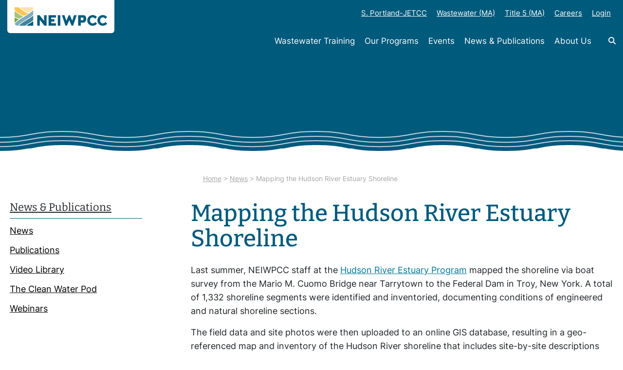

--- FILE ---
content_type: text/html; charset=UTF-8
request_url: https://neiwpcc.org/2023/12/13/mapping-the-hudson-river-estuary-shoreline/
body_size: 30500
content:
<!DOCTYPE html>
<html lang="en-US">
<head>
	<meta charset="UTF-8" />
<script>
var gform;gform||(document.addEventListener("gform_main_scripts_loaded",function(){gform.scriptsLoaded=!0}),document.addEventListener("gform/theme/scripts_loaded",function(){gform.themeScriptsLoaded=!0}),window.addEventListener("DOMContentLoaded",function(){gform.domLoaded=!0}),gform={domLoaded:!1,scriptsLoaded:!1,themeScriptsLoaded:!1,isFormEditor:()=>"function"==typeof InitializeEditor,callIfLoaded:function(o){return!(!gform.domLoaded||!gform.scriptsLoaded||!gform.themeScriptsLoaded&&!gform.isFormEditor()||(gform.isFormEditor()&&console.warn("The use of gform.initializeOnLoaded() is deprecated in the form editor context and will be removed in Gravity Forms 3.1."),o(),0))},initializeOnLoaded:function(o){gform.callIfLoaded(o)||(document.addEventListener("gform_main_scripts_loaded",()=>{gform.scriptsLoaded=!0,gform.callIfLoaded(o)}),document.addEventListener("gform/theme/scripts_loaded",()=>{gform.themeScriptsLoaded=!0,gform.callIfLoaded(o)}),window.addEventListener("DOMContentLoaded",()=>{gform.domLoaded=!0,gform.callIfLoaded(o)}))},hooks:{action:{},filter:{}},addAction:function(o,r,e,t){gform.addHook("action",o,r,e,t)},addFilter:function(o,r,e,t){gform.addHook("filter",o,r,e,t)},doAction:function(o){gform.doHook("action",o,arguments)},applyFilters:function(o){return gform.doHook("filter",o,arguments)},removeAction:function(o,r){gform.removeHook("action",o,r)},removeFilter:function(o,r,e){gform.removeHook("filter",o,r,e)},addHook:function(o,r,e,t,n){null==gform.hooks[o][r]&&(gform.hooks[o][r]=[]);var d=gform.hooks[o][r];null==n&&(n=r+"_"+d.length),gform.hooks[o][r].push({tag:n,callable:e,priority:t=null==t?10:t})},doHook:function(r,o,e){var t;if(e=Array.prototype.slice.call(e,1),null!=gform.hooks[r][o]&&((o=gform.hooks[r][o]).sort(function(o,r){return o.priority-r.priority}),o.forEach(function(o){"function"!=typeof(t=o.callable)&&(t=window[t]),"action"==r?t.apply(null,e):e[0]=t.apply(null,e)})),"filter"==r)return e[0]},removeHook:function(o,r,t,n){var e;null!=gform.hooks[o][r]&&(e=(e=gform.hooks[o][r]).filter(function(o,r,e){return!!(null!=n&&n!=o.tag||null!=t&&t!=o.priority)}),gform.hooks[o][r]=e)}});
</script>

	<meta name="viewport" content="width=device-width, initial-scale=1" />
<meta name='robots' content='index, follow, max-image-preview:large, max-snippet:-1, max-video-preview:-1' />

	<!-- This site is optimized with the Yoast SEO plugin v26.7 - https://yoast.com/wordpress/plugins/seo/ -->
	<link rel="canonical" href="https://neiwpcc.org/2023/12/13/mapping-the-hudson-river-estuary-shoreline/" />
	<meta property="og:locale" content="en_US" />
	<meta property="og:type" content="article" />
	<meta property="og:title" content="Mapping the Hudson River Estuary Shoreline &#8226; NEIWPCC" />
	<meta property="og:description" content="Last summer, NEIWPCC staff at the Hudson River Estuary Program mapped the shoreline via boat survey from the Mario M. Cuomo Bridge near Tarrytown to the Federal Dam in Troy,..." />
	<meta property="og:url" content="https://neiwpcc.org/2023/12/13/mapping-the-hudson-river-estuary-shoreline/" />
	<meta property="og:site_name" content="NEIWPCC" />
	<meta property="article:publisher" content="http://www.facebook.com/neiwpcc/" />
	<meta property="article:published_time" content="2023-12-13T14:00:00+00:00" />
	<meta property="og:image" content="https://neiwpcc.org/wp-content/uploads/2023/12/HREP-_DataCollect_Beth.Roessler-scaled.jpg" />
	<meta property="og:image:width" content="2560" />
	<meta property="og:image:height" content="1920" />
	<meta property="og:image:type" content="image/jpeg" />
	<meta name="author" content="Beth MacBlane" />
	<meta name="twitter:card" content="summary_large_image" />
	<meta name="twitter:creator" content="@neiwpcc" />
	<meta name="twitter:site" content="@neiwpcc" />
	<meta name="twitter:label1" content="Written by" />
	<meta name="twitter:data1" content="Beth MacBlane" />
	<meta name="twitter:label2" content="Est. reading time" />
	<meta name="twitter:data2" content="2 minutes" />
	<script type="application/ld+json" class="yoast-schema-graph">{"@context":"https://schema.org","@graph":[{"@type":"Article","@id":"https://neiwpcc.org/2023/12/13/mapping-the-hudson-river-estuary-shoreline/#article","isPartOf":{"@id":"https://neiwpcc.org/2023/12/13/mapping-the-hudson-river-estuary-shoreline/"},"author":{"name":"Beth MacBlane","@id":"https://neiwpcc.org/#/schema/person/bb5fa4592426c2fe5ece53c5e0682d78"},"headline":"Mapping the Hudson River Estuary Shoreline","datePublished":"2023-12-13T14:00:00+00:00","mainEntityOfPage":{"@id":"https://neiwpcc.org/2023/12/13/mapping-the-hudson-river-estuary-shoreline/"},"wordCount":232,"publisher":{"@id":"https://neiwpcc.org/#organization"},"image":{"@id":"https://neiwpcc.org/2023/12/13/mapping-the-hudson-river-estuary-shoreline/#primaryimage"},"thumbnailUrl":"https://neiwpcc.org/wp-content/uploads/2023/12/HREP-_DataCollect_Beth.Roessler-scaled.jpg","articleSection":["Hudson River","News"],"inLanguage":"en-US"},{"@type":"WebPage","@id":"https://neiwpcc.org/2023/12/13/mapping-the-hudson-river-estuary-shoreline/","url":"https://neiwpcc.org/2023/12/13/mapping-the-hudson-river-estuary-shoreline/","name":"Mapping the Hudson River Estuary Shoreline &#8226; NEIWPCC","isPartOf":{"@id":"https://neiwpcc.org/#website"},"primaryImageOfPage":{"@id":"https://neiwpcc.org/2023/12/13/mapping-the-hudson-river-estuary-shoreline/#primaryimage"},"image":{"@id":"https://neiwpcc.org/2023/12/13/mapping-the-hudson-river-estuary-shoreline/#primaryimage"},"thumbnailUrl":"https://neiwpcc.org/wp-content/uploads/2023/12/HREP-_DataCollect_Beth.Roessler-scaled.jpg","datePublished":"2023-12-13T14:00:00+00:00","breadcrumb":{"@id":"https://neiwpcc.org/2023/12/13/mapping-the-hudson-river-estuary-shoreline/#breadcrumb"},"inLanguage":"en-US","potentialAction":[{"@type":"ReadAction","target":["https://neiwpcc.org/2023/12/13/mapping-the-hudson-river-estuary-shoreline/"]}]},{"@type":"ImageObject","inLanguage":"en-US","@id":"https://neiwpcc.org/2023/12/13/mapping-the-hudson-river-estuary-shoreline/#primaryimage","url":"https://neiwpcc.org/wp-content/uploads/2023/12/HREP-_DataCollect_Beth.Roessler-scaled.jpg","contentUrl":"https://neiwpcc.org/wp-content/uploads/2023/12/HREP-_DataCollect_Beth.Roessler-scaled.jpg","width":2560,"height":1920,"caption":"Performing a shoreline survey with NYSDEC/Cornell’s Beth Roessler. Photo by Dan Miller."},{"@type":"BreadcrumbList","@id":"https://neiwpcc.org/2023/12/13/mapping-the-hudson-river-estuary-shoreline/#breadcrumb","itemListElement":[{"@type":"ListItem","position":1,"name":"Home","item":"https://neiwpcc.org/"},{"@type":"ListItem","position":2,"name":"News","item":"https://neiwpcc.org/category/news/"},{"@type":"ListItem","position":3,"name":"Mapping the Hudson River Estuary Shoreline"}]},{"@type":"WebSite","@id":"https://neiwpcc.org/#website","url":"https://neiwpcc.org/","name":"New England Interstate Water Pollution Control Commission","description":"Clean and Sustainable Water Throughout the Northeast.","publisher":{"@id":"https://neiwpcc.org/#organization"},"alternateName":"NEIWPCC","potentialAction":[{"@type":"SearchAction","target":{"@type":"EntryPoint","urlTemplate":"https://neiwpcc.org/?s={search_term_string}"},"query-input":{"@type":"PropertyValueSpecification","valueRequired":true,"valueName":"search_term_string"}}],"inLanguage":"en-US"},{"@type":"Organization","@id":"https://neiwpcc.org/#organization","name":"New England Interstate Water Pollution Control Commission","alternateName":"NEIWPCC","url":"https://neiwpcc.org/","logo":{"@type":"ImageObject","inLanguage":"en-US","@id":"https://neiwpcc.org/#/schema/logo/image/","url":"https://neiwpcc.org/wp-content/uploads/2020/04/NEIWPCC-Logo-2020-JPEG-1.jpg","contentUrl":"https://neiwpcc.org/wp-content/uploads/2020/04/NEIWPCC-Logo-2020-JPEG-1.jpg","width":1675,"height":1120,"caption":"New England Interstate Water Pollution Control Commission"},"image":{"@id":"https://neiwpcc.org/#/schema/logo/image/"},"sameAs":["http://www.facebook.com/neiwpcc/","https://x.com/neiwpcc","https://www.linkedin.com/company/neiwpcc/","https://www.youtube.com/c/neiwpcc","https://www.instagram.com/neiwpcc/"]},{"@type":"Person","@id":"https://neiwpcc.org/#/schema/person/bb5fa4592426c2fe5ece53c5e0682d78","name":"Beth MacBlane","image":{"@type":"ImageObject","inLanguage":"en-US","@id":"https://neiwpcc.org/#/schema/person/image/a7bba2245bd44288a156ae789e8752d7","url":"https://secure.gravatar.com/avatar/4918c23e39e8041453d66ee7e5f8cee647c1cf9d7f28fa541d47d5262edc78b2?s=96&d=mm&r=g","contentUrl":"https://secure.gravatar.com/avatar/4918c23e39e8041453d66ee7e5f8cee647c1cf9d7f28fa541d47d5262edc78b2?s=96&d=mm&r=g","caption":"Beth MacBlane"},"sameAs":["http://www.neiwpcc.org"],"url":"https://neiwpcc.org/author/beth-macblane/"}]}</script>
	<!-- / Yoast SEO plugin. -->


<title>Mapping the Hudson River Estuary Shoreline &#8226; NEIWPCC</title>
<link rel='dns-prefetch' href='//www.google.com' />
<link rel='dns-prefetch' href='//kit.fontawesome.com' />
<link rel='dns-prefetch' href='//www.googletagmanager.com' />
<link rel='dns-prefetch' href='//fonts.googleapis.com' />
<link rel="alternate" type="application/rss+xml" title="NEIWPCC &raquo; Feed" href="https://neiwpcc.org/feed/" />
<link rel="alternate" type="application/rss+xml" title="NEIWPCC &raquo; Comments Feed" href="https://neiwpcc.org/comments/feed/" />
<link rel="alternate" type="text/calendar" title="NEIWPCC &raquo; iCal Feed" href="https://neiwpcc.org/events/?ical=1" />
<link rel="alternate" title="oEmbed (JSON)" type="application/json+oembed" href="https://neiwpcc.org/wp-json/oembed/1.0/embed?url=https%3A%2F%2Fneiwpcc.org%2F2023%2F12%2F13%2Fmapping-the-hudson-river-estuary-shoreline%2F" />
<link rel="alternate" title="oEmbed (XML)" type="text/xml+oembed" href="https://neiwpcc.org/wp-json/oembed/1.0/embed?url=https%3A%2F%2Fneiwpcc.org%2F2023%2F12%2F13%2Fmapping-the-hudson-river-estuary-shoreline%2F&#038;format=xml" />
<style id='wp-img-auto-sizes-contain-inline-css'>
img:is([sizes=auto i],[sizes^="auto," i]){contain-intrinsic-size:3000px 1500px}
/*# sourceURL=wp-img-auto-sizes-contain-inline-css */
</style>
<style id='wp-block-search-inline-css'>
.wp-block-search__button{margin-left:10px;word-break:normal}.wp-block-search__button.has-icon{line-height:0}.wp-block-search__button svg{height:1.25em;min-height:24px;min-width:24px;width:1.25em;fill:currentColor;vertical-align:text-bottom}:where(.wp-block-search__button){border:1px solid #ccc;padding:6px 10px}.wp-block-search__inside-wrapper{display:flex;flex:auto;flex-wrap:nowrap;max-width:100%}.wp-block-search__label{width:100%}.wp-block-search.wp-block-search__button-only .wp-block-search__button{box-sizing:border-box;display:flex;flex-shrink:0;justify-content:center;margin-left:0;max-width:100%}.wp-block-search.wp-block-search__button-only .wp-block-search__inside-wrapper{min-width:0!important;transition-property:width}.wp-block-search.wp-block-search__button-only .wp-block-search__input{flex-basis:100%;transition-duration:.3s}.wp-block-search.wp-block-search__button-only.wp-block-search__searchfield-hidden,.wp-block-search.wp-block-search__button-only.wp-block-search__searchfield-hidden .wp-block-search__inside-wrapper{overflow:hidden}.wp-block-search.wp-block-search__button-only.wp-block-search__searchfield-hidden .wp-block-search__input{border-left-width:0!important;border-right-width:0!important;flex-basis:0;flex-grow:0;margin:0;min-width:0!important;padding-left:0!important;padding-right:0!important;width:0!important}:where(.wp-block-search__input){appearance:none;border:1px solid #949494;flex-grow:1;font-family:inherit;font-size:inherit;font-style:inherit;font-weight:inherit;letter-spacing:inherit;line-height:inherit;margin-left:0;margin-right:0;min-width:3rem;padding:8px;text-decoration:unset!important;text-transform:inherit}:where(.wp-block-search__button-inside .wp-block-search__inside-wrapper){background-color:#fff;border:1px solid #949494;box-sizing:border-box;padding:4px}:where(.wp-block-search__button-inside .wp-block-search__inside-wrapper) .wp-block-search__input{border:none;border-radius:0;padding:0 4px}:where(.wp-block-search__button-inside .wp-block-search__inside-wrapper) .wp-block-search__input:focus{outline:none}:where(.wp-block-search__button-inside .wp-block-search__inside-wrapper) :where(.wp-block-search__button){padding:4px 8px}.wp-block-search.aligncenter .wp-block-search__inside-wrapper{margin:auto}.wp-block[data-align=right] .wp-block-search.wp-block-search__button-only .wp-block-search__inside-wrapper{float:right}
/*# sourceURL=https://neiwpcc.org/wp-includes/blocks/search/style.min.css */
</style>
<style id='wp-block-button-inline-css'>
.wp-block-button__link{align-content:center;box-sizing:border-box;cursor:pointer;display:inline-block;height:100%;text-align:center;word-break:break-word}.wp-block-button__link.aligncenter{text-align:center}.wp-block-button__link.alignright{text-align:right}:where(.wp-block-button__link){border-radius:9999px;box-shadow:none;padding:calc(.667em + 2px) calc(1.333em + 2px);text-decoration:none}.wp-block-button[style*=text-decoration] .wp-block-button__link{text-decoration:inherit}.wp-block-buttons>.wp-block-button.has-custom-width{max-width:none}.wp-block-buttons>.wp-block-button.has-custom-width .wp-block-button__link{width:100%}.wp-block-buttons>.wp-block-button.has-custom-font-size .wp-block-button__link{font-size:inherit}.wp-block-buttons>.wp-block-button.wp-block-button__width-25{width:calc(25% - var(--wp--style--block-gap, .5em)*.75)}.wp-block-buttons>.wp-block-button.wp-block-button__width-50{width:calc(50% - var(--wp--style--block-gap, .5em)*.5)}.wp-block-buttons>.wp-block-button.wp-block-button__width-75{width:calc(75% - var(--wp--style--block-gap, .5em)*.25)}.wp-block-buttons>.wp-block-button.wp-block-button__width-100{flex-basis:100%;width:100%}.wp-block-buttons.is-vertical>.wp-block-button.wp-block-button__width-25{width:25%}.wp-block-buttons.is-vertical>.wp-block-button.wp-block-button__width-50{width:50%}.wp-block-buttons.is-vertical>.wp-block-button.wp-block-button__width-75{width:75%}.wp-block-button.is-style-squared,.wp-block-button__link.wp-block-button.is-style-squared{border-radius:0}.wp-block-button.no-border-radius,.wp-block-button__link.no-border-radius{border-radius:0!important}:root :where(.wp-block-button .wp-block-button__link.is-style-outline),:root :where(.wp-block-button.is-style-outline>.wp-block-button__link){border:2px solid;padding:.667em 1.333em}:root :where(.wp-block-button .wp-block-button__link.is-style-outline:not(.has-text-color)),:root :where(.wp-block-button.is-style-outline>.wp-block-button__link:not(.has-text-color)){color:currentColor}:root :where(.wp-block-button .wp-block-button__link.is-style-outline:not(.has-background)),:root :where(.wp-block-button.is-style-outline>.wp-block-button__link:not(.has-background)){background-color:initial;background-image:none}
/*# sourceURL=https://neiwpcc.org/wp-includes/blocks/button/style.min.css */
</style>
<style id='wp-block-buttons-inline-css'>
.wp-block-buttons{box-sizing:border-box}.wp-block-buttons.is-vertical{flex-direction:column}.wp-block-buttons.is-vertical>.wp-block-button:last-child{margin-bottom:0}.wp-block-buttons>.wp-block-button{display:inline-block;margin:0}.wp-block-buttons.is-content-justification-left{justify-content:flex-start}.wp-block-buttons.is-content-justification-left.is-vertical{align-items:flex-start}.wp-block-buttons.is-content-justification-center{justify-content:center}.wp-block-buttons.is-content-justification-center.is-vertical{align-items:center}.wp-block-buttons.is-content-justification-right{justify-content:flex-end}.wp-block-buttons.is-content-justification-right.is-vertical{align-items:flex-end}.wp-block-buttons.is-content-justification-space-between{justify-content:space-between}.wp-block-buttons.aligncenter{text-align:center}.wp-block-buttons:not(.is-content-justification-space-between,.is-content-justification-right,.is-content-justification-left,.is-content-justification-center) .wp-block-button.aligncenter{margin-left:auto;margin-right:auto;width:100%}.wp-block-buttons[style*=text-decoration] .wp-block-button,.wp-block-buttons[style*=text-decoration] .wp-block-button__link{text-decoration:inherit}.wp-block-buttons.has-custom-font-size .wp-block-button__link{font-size:inherit}.wp-block-buttons .wp-block-button__link{width:100%}.wp-block-button.aligncenter{text-align:center}
/*# sourceURL=https://neiwpcc.org/wp-includes/blocks/buttons/style.min.css */
</style>
<style id='wp-block-group-inline-css'>
.wp-block-group{box-sizing:border-box}:where(.wp-block-group.wp-block-group-is-layout-constrained){position:relative}
/*# sourceURL=https://neiwpcc.org/wp-includes/blocks/group/style.min.css */
</style>
<style id='wp-block-site-logo-inline-css'>
.wp-block-site-logo{box-sizing:border-box;line-height:0}.wp-block-site-logo a{display:inline-block;line-height:0}.wp-block-site-logo.is-default-size img{height:auto;width:120px}.wp-block-site-logo img{height:auto;max-width:100%}.wp-block-site-logo a,.wp-block-site-logo img{border-radius:inherit}.wp-block-site-logo.aligncenter{margin-left:auto;margin-right:auto;text-align:center}:root :where(.wp-block-site-logo.is-style-rounded){border-radius:9999px}
/*# sourceURL=https://neiwpcc.org/wp-includes/blocks/site-logo/style.min.css */
</style>
<style id='wp-block-navigation-link-inline-css'>
.wp-block-navigation .wp-block-navigation-item__label{overflow-wrap:break-word}.wp-block-navigation .wp-block-navigation-item__description{display:none}.link-ui-tools{outline:1px solid #f0f0f0;padding:8px}.link-ui-block-inserter{padding-top:8px}.link-ui-block-inserter__back{margin-left:8px;text-transform:uppercase}
/*# sourceURL=https://neiwpcc.org/wp-includes/blocks/navigation-link/style.min.css */
</style>
<link rel='stylesheet' id='wp-block-navigation-css' href='https://neiwpcc.org/wp-includes/blocks/navigation/style.min.css?ver=6.9' media='all' />
<style id='wp-block-paragraph-inline-css'>
.is-small-text{font-size:.875em}.is-regular-text{font-size:1em}.is-large-text{font-size:2.25em}.is-larger-text{font-size:3em}.has-drop-cap:not(:focus):first-letter{float:left;font-size:8.4em;font-style:normal;font-weight:100;line-height:.68;margin:.05em .1em 0 0;text-transform:uppercase}body.rtl .has-drop-cap:not(:focus):first-letter{float:none;margin-left:.1em}p.has-drop-cap.has-background{overflow:hidden}:root :where(p.has-background){padding:1.25em 2.375em}:where(p.has-text-color:not(.has-link-color)) a{color:inherit}p.has-text-align-left[style*="writing-mode:vertical-lr"],p.has-text-align-right[style*="writing-mode:vertical-rl"]{rotate:180deg}
/*# sourceURL=https://neiwpcc.org/wp-includes/blocks/paragraph/style.min.css */
</style>
<link rel='stylesheet' id='wp-block-cover-css' href='https://neiwpcc.org/wp-includes/blocks/cover/style.min.css?ver=6.9' media='all' />
<style id='wp-block-columns-inline-css'>
.wp-block-columns{box-sizing:border-box;display:flex;flex-wrap:wrap!important}@media (min-width:782px){.wp-block-columns{flex-wrap:nowrap!important}}.wp-block-columns{align-items:normal!important}.wp-block-columns.are-vertically-aligned-top{align-items:flex-start}.wp-block-columns.are-vertically-aligned-center{align-items:center}.wp-block-columns.are-vertically-aligned-bottom{align-items:flex-end}@media (max-width:781px){.wp-block-columns:not(.is-not-stacked-on-mobile)>.wp-block-column{flex-basis:100%!important}}@media (min-width:782px){.wp-block-columns:not(.is-not-stacked-on-mobile)>.wp-block-column{flex-basis:0;flex-grow:1}.wp-block-columns:not(.is-not-stacked-on-mobile)>.wp-block-column[style*=flex-basis]{flex-grow:0}}.wp-block-columns.is-not-stacked-on-mobile{flex-wrap:nowrap!important}.wp-block-columns.is-not-stacked-on-mobile>.wp-block-column{flex-basis:0;flex-grow:1}.wp-block-columns.is-not-stacked-on-mobile>.wp-block-column[style*=flex-basis]{flex-grow:0}:where(.wp-block-columns){margin-bottom:1.75em}:where(.wp-block-columns.has-background){padding:1.25em 2.375em}.wp-block-column{flex-grow:1;min-width:0;overflow-wrap:break-word;word-break:break-word}.wp-block-column.is-vertically-aligned-top{align-self:flex-start}.wp-block-column.is-vertically-aligned-center{align-self:center}.wp-block-column.is-vertically-aligned-bottom{align-self:flex-end}.wp-block-column.is-vertically-aligned-stretch{align-self:stretch}.wp-block-column.is-vertically-aligned-bottom,.wp-block-column.is-vertically-aligned-center,.wp-block-column.is-vertically-aligned-top{width:100%}
/*# sourceURL=https://neiwpcc.org/wp-includes/blocks/columns/style.min.css */
</style>
<style id='wp-block-post-title-inline-css'>
.wp-block-post-title{box-sizing:border-box;word-break:break-word}.wp-block-post-title :where(a){display:inline-block;font-family:inherit;font-size:inherit;font-style:inherit;font-weight:inherit;letter-spacing:inherit;line-height:inherit;text-decoration:inherit}
/*# sourceURL=https://neiwpcc.org/wp-includes/blocks/post-title/style.min.css */
</style>
<style id='wp-block-image-inline-css'>
.wp-block-image>a,.wp-block-image>figure>a{display:inline-block}.wp-block-image img{box-sizing:border-box;height:auto;max-width:100%;vertical-align:bottom}@media not (prefers-reduced-motion){.wp-block-image img.hide{visibility:hidden}.wp-block-image img.show{animation:show-content-image .4s}}.wp-block-image[style*=border-radius] img,.wp-block-image[style*=border-radius]>a{border-radius:inherit}.wp-block-image.has-custom-border img{box-sizing:border-box}.wp-block-image.aligncenter{text-align:center}.wp-block-image.alignfull>a,.wp-block-image.alignwide>a{width:100%}.wp-block-image.alignfull img,.wp-block-image.alignwide img{height:auto;width:100%}.wp-block-image .aligncenter,.wp-block-image .alignleft,.wp-block-image .alignright,.wp-block-image.aligncenter,.wp-block-image.alignleft,.wp-block-image.alignright{display:table}.wp-block-image .aligncenter>figcaption,.wp-block-image .alignleft>figcaption,.wp-block-image .alignright>figcaption,.wp-block-image.aligncenter>figcaption,.wp-block-image.alignleft>figcaption,.wp-block-image.alignright>figcaption{caption-side:bottom;display:table-caption}.wp-block-image .alignleft{float:left;margin:.5em 1em .5em 0}.wp-block-image .alignright{float:right;margin:.5em 0 .5em 1em}.wp-block-image .aligncenter{margin-left:auto;margin-right:auto}.wp-block-image :where(figcaption){margin-bottom:1em;margin-top:.5em}.wp-block-image.is-style-circle-mask img{border-radius:9999px}@supports ((-webkit-mask-image:none) or (mask-image:none)) or (-webkit-mask-image:none){.wp-block-image.is-style-circle-mask img{border-radius:0;-webkit-mask-image:url('data:image/svg+xml;utf8,<svg viewBox="0 0 100 100" xmlns="http://www.w3.org/2000/svg"><circle cx="50" cy="50" r="50"/></svg>');mask-image:url('data:image/svg+xml;utf8,<svg viewBox="0 0 100 100" xmlns="http://www.w3.org/2000/svg"><circle cx="50" cy="50" r="50"/></svg>');mask-mode:alpha;-webkit-mask-position:center;mask-position:center;-webkit-mask-repeat:no-repeat;mask-repeat:no-repeat;-webkit-mask-size:contain;mask-size:contain}}:root :where(.wp-block-image.is-style-rounded img,.wp-block-image .is-style-rounded img){border-radius:9999px}.wp-block-image figure{margin:0}.wp-lightbox-container{display:flex;flex-direction:column;position:relative}.wp-lightbox-container img{cursor:zoom-in}.wp-lightbox-container img:hover+button{opacity:1}.wp-lightbox-container button{align-items:center;backdrop-filter:blur(16px) saturate(180%);background-color:#5a5a5a40;border:none;border-radius:4px;cursor:zoom-in;display:flex;height:20px;justify-content:center;opacity:0;padding:0;position:absolute;right:16px;text-align:center;top:16px;width:20px;z-index:100}@media not (prefers-reduced-motion){.wp-lightbox-container button{transition:opacity .2s ease}}.wp-lightbox-container button:focus-visible{outline:3px auto #5a5a5a40;outline:3px auto -webkit-focus-ring-color;outline-offset:3px}.wp-lightbox-container button:hover{cursor:pointer;opacity:1}.wp-lightbox-container button:focus{opacity:1}.wp-lightbox-container button:focus,.wp-lightbox-container button:hover,.wp-lightbox-container button:not(:hover):not(:active):not(.has-background){background-color:#5a5a5a40;border:none}.wp-lightbox-overlay{box-sizing:border-box;cursor:zoom-out;height:100vh;left:0;overflow:hidden;position:fixed;top:0;visibility:hidden;width:100%;z-index:100000}.wp-lightbox-overlay .close-button{align-items:center;cursor:pointer;display:flex;justify-content:center;min-height:40px;min-width:40px;padding:0;position:absolute;right:calc(env(safe-area-inset-right) + 16px);top:calc(env(safe-area-inset-top) + 16px);z-index:5000000}.wp-lightbox-overlay .close-button:focus,.wp-lightbox-overlay .close-button:hover,.wp-lightbox-overlay .close-button:not(:hover):not(:active):not(.has-background){background:none;border:none}.wp-lightbox-overlay .lightbox-image-container{height:var(--wp--lightbox-container-height);left:50%;overflow:hidden;position:absolute;top:50%;transform:translate(-50%,-50%);transform-origin:top left;width:var(--wp--lightbox-container-width);z-index:9999999999}.wp-lightbox-overlay .wp-block-image{align-items:center;box-sizing:border-box;display:flex;height:100%;justify-content:center;margin:0;position:relative;transform-origin:0 0;width:100%;z-index:3000000}.wp-lightbox-overlay .wp-block-image img{height:var(--wp--lightbox-image-height);min-height:var(--wp--lightbox-image-height);min-width:var(--wp--lightbox-image-width);width:var(--wp--lightbox-image-width)}.wp-lightbox-overlay .wp-block-image figcaption{display:none}.wp-lightbox-overlay button{background:none;border:none}.wp-lightbox-overlay .scrim{background-color:#fff;height:100%;opacity:.9;position:absolute;width:100%;z-index:2000000}.wp-lightbox-overlay.active{visibility:visible}@media not (prefers-reduced-motion){.wp-lightbox-overlay.active{animation:turn-on-visibility .25s both}.wp-lightbox-overlay.active img{animation:turn-on-visibility .35s both}.wp-lightbox-overlay.show-closing-animation:not(.active){animation:turn-off-visibility .35s both}.wp-lightbox-overlay.show-closing-animation:not(.active) img{animation:turn-off-visibility .25s both}.wp-lightbox-overlay.zoom.active{animation:none;opacity:1;visibility:visible}.wp-lightbox-overlay.zoom.active .lightbox-image-container{animation:lightbox-zoom-in .4s}.wp-lightbox-overlay.zoom.active .lightbox-image-container img{animation:none}.wp-lightbox-overlay.zoom.active .scrim{animation:turn-on-visibility .4s forwards}.wp-lightbox-overlay.zoom.show-closing-animation:not(.active){animation:none}.wp-lightbox-overlay.zoom.show-closing-animation:not(.active) .lightbox-image-container{animation:lightbox-zoom-out .4s}.wp-lightbox-overlay.zoom.show-closing-animation:not(.active) .lightbox-image-container img{animation:none}.wp-lightbox-overlay.zoom.show-closing-animation:not(.active) .scrim{animation:turn-off-visibility .4s forwards}}@keyframes show-content-image{0%{visibility:hidden}99%{visibility:hidden}to{visibility:visible}}@keyframes turn-on-visibility{0%{opacity:0}to{opacity:1}}@keyframes turn-off-visibility{0%{opacity:1;visibility:visible}99%{opacity:0;visibility:visible}to{opacity:0;visibility:hidden}}@keyframes lightbox-zoom-in{0%{transform:translate(calc((-100vw + var(--wp--lightbox-scrollbar-width))/2 + var(--wp--lightbox-initial-left-position)),calc(-50vh + var(--wp--lightbox-initial-top-position))) scale(var(--wp--lightbox-scale))}to{transform:translate(-50%,-50%) scale(1)}}@keyframes lightbox-zoom-out{0%{transform:translate(-50%,-50%) scale(1);visibility:visible}99%{visibility:visible}to{transform:translate(calc((-100vw + var(--wp--lightbox-scrollbar-width))/2 + var(--wp--lightbox-initial-left-position)),calc(-50vh + var(--wp--lightbox-initial-top-position))) scale(var(--wp--lightbox-scale));visibility:hidden}}
/*# sourceURL=https://neiwpcc.org/wp-includes/blocks/image/style.min.css */
</style>
<style id='wp-block-post-content-inline-css'>
.wp-block-post-content{display:flow-root}
/*# sourceURL=https://neiwpcc.org/wp-includes/blocks/post-content/style.min.css */
</style>
<style id='wp-block-spacer-inline-css'>
.wp-block-spacer{clear:both}
/*# sourceURL=https://neiwpcc.org/wp-includes/blocks/spacer/style.min.css */
</style>
<link rel='stylesheet' id='gform_basic-css' href='https://neiwpcc.org/wp-content/plugins/gravityforms/assets/css/dist/basic.min.css?ver=2.9.25' media='all' />
<link rel='stylesheet' id='gform_theme_components-css' href='https://neiwpcc.org/wp-content/plugins/gravityforms/assets/css/dist/theme-components.min.css?ver=2.9.25' media='all' />
<link rel='stylesheet' id='gform_theme-css' href='https://neiwpcc.org/wp-content/plugins/gravityforms/assets/css/dist/theme.min.css?ver=2.9.25' media='all' />
<style id='wp-block-heading-inline-css'>
h1:where(.wp-block-heading).has-background,h2:where(.wp-block-heading).has-background,h3:where(.wp-block-heading).has-background,h4:where(.wp-block-heading).has-background,h5:where(.wp-block-heading).has-background,h6:where(.wp-block-heading).has-background{padding:1.25em 2.375em}h1.has-text-align-left[style*=writing-mode]:where([style*=vertical-lr]),h1.has-text-align-right[style*=writing-mode]:where([style*=vertical-rl]),h2.has-text-align-left[style*=writing-mode]:where([style*=vertical-lr]),h2.has-text-align-right[style*=writing-mode]:where([style*=vertical-rl]),h3.has-text-align-left[style*=writing-mode]:where([style*=vertical-lr]),h3.has-text-align-right[style*=writing-mode]:where([style*=vertical-rl]),h4.has-text-align-left[style*=writing-mode]:where([style*=vertical-lr]),h4.has-text-align-right[style*=writing-mode]:where([style*=vertical-rl]),h5.has-text-align-left[style*=writing-mode]:where([style*=vertical-lr]),h5.has-text-align-right[style*=writing-mode]:where([style*=vertical-rl]),h6.has-text-align-left[style*=writing-mode]:where([style*=vertical-lr]),h6.has-text-align-right[style*=writing-mode]:where([style*=vertical-rl]){rotate:180deg}
/*# sourceURL=https://neiwpcc.org/wp-includes/blocks/heading/style.min.css */
</style>
<style id='wp-block-social-links-inline-css'>
.wp-block-social-links{background:none;box-sizing:border-box;margin-left:0;padding-left:0;padding-right:0;text-indent:0}.wp-block-social-links .wp-social-link a,.wp-block-social-links .wp-social-link a:hover{border-bottom:0;box-shadow:none;text-decoration:none}.wp-block-social-links .wp-social-link svg{height:1em;width:1em}.wp-block-social-links .wp-social-link span:not(.screen-reader-text){font-size:.65em;margin-left:.5em;margin-right:.5em}.wp-block-social-links.has-small-icon-size{font-size:16px}.wp-block-social-links,.wp-block-social-links.has-normal-icon-size{font-size:24px}.wp-block-social-links.has-large-icon-size{font-size:36px}.wp-block-social-links.has-huge-icon-size{font-size:48px}.wp-block-social-links.aligncenter{display:flex;justify-content:center}.wp-block-social-links.alignright{justify-content:flex-end}.wp-block-social-link{border-radius:9999px;display:block}@media not (prefers-reduced-motion){.wp-block-social-link{transition:transform .1s ease}}.wp-block-social-link{height:auto}.wp-block-social-link a{align-items:center;display:flex;line-height:0}.wp-block-social-link:hover{transform:scale(1.1)}.wp-block-social-links .wp-block-social-link.wp-social-link{display:inline-block;margin:0;padding:0}.wp-block-social-links .wp-block-social-link.wp-social-link .wp-block-social-link-anchor,.wp-block-social-links .wp-block-social-link.wp-social-link .wp-block-social-link-anchor svg,.wp-block-social-links .wp-block-social-link.wp-social-link .wp-block-social-link-anchor:active,.wp-block-social-links .wp-block-social-link.wp-social-link .wp-block-social-link-anchor:hover,.wp-block-social-links .wp-block-social-link.wp-social-link .wp-block-social-link-anchor:visited{color:currentColor;fill:currentColor}:where(.wp-block-social-links:not(.is-style-logos-only)) .wp-social-link{background-color:#f0f0f0;color:#444}:where(.wp-block-social-links:not(.is-style-logos-only)) .wp-social-link-amazon{background-color:#f90;color:#fff}:where(.wp-block-social-links:not(.is-style-logos-only)) .wp-social-link-bandcamp{background-color:#1ea0c3;color:#fff}:where(.wp-block-social-links:not(.is-style-logos-only)) .wp-social-link-behance{background-color:#0757fe;color:#fff}:where(.wp-block-social-links:not(.is-style-logos-only)) .wp-social-link-bluesky{background-color:#0a7aff;color:#fff}:where(.wp-block-social-links:not(.is-style-logos-only)) .wp-social-link-codepen{background-color:#1e1f26;color:#fff}:where(.wp-block-social-links:not(.is-style-logos-only)) .wp-social-link-deviantart{background-color:#02e49b;color:#fff}:where(.wp-block-social-links:not(.is-style-logos-only)) .wp-social-link-discord{background-color:#5865f2;color:#fff}:where(.wp-block-social-links:not(.is-style-logos-only)) .wp-social-link-dribbble{background-color:#e94c89;color:#fff}:where(.wp-block-social-links:not(.is-style-logos-only)) .wp-social-link-dropbox{background-color:#4280ff;color:#fff}:where(.wp-block-social-links:not(.is-style-logos-only)) .wp-social-link-etsy{background-color:#f45800;color:#fff}:where(.wp-block-social-links:not(.is-style-logos-only)) .wp-social-link-facebook{background-color:#0866ff;color:#fff}:where(.wp-block-social-links:not(.is-style-logos-only)) .wp-social-link-fivehundredpx{background-color:#000;color:#fff}:where(.wp-block-social-links:not(.is-style-logos-only)) .wp-social-link-flickr{background-color:#0461dd;color:#fff}:where(.wp-block-social-links:not(.is-style-logos-only)) .wp-social-link-foursquare{background-color:#e65678;color:#fff}:where(.wp-block-social-links:not(.is-style-logos-only)) .wp-social-link-github{background-color:#24292d;color:#fff}:where(.wp-block-social-links:not(.is-style-logos-only)) .wp-social-link-goodreads{background-color:#eceadd;color:#382110}:where(.wp-block-social-links:not(.is-style-logos-only)) .wp-social-link-google{background-color:#ea4434;color:#fff}:where(.wp-block-social-links:not(.is-style-logos-only)) .wp-social-link-gravatar{background-color:#1d4fc4;color:#fff}:where(.wp-block-social-links:not(.is-style-logos-only)) .wp-social-link-instagram{background-color:#f00075;color:#fff}:where(.wp-block-social-links:not(.is-style-logos-only)) .wp-social-link-lastfm{background-color:#e21b24;color:#fff}:where(.wp-block-social-links:not(.is-style-logos-only)) .wp-social-link-linkedin{background-color:#0d66c2;color:#fff}:where(.wp-block-social-links:not(.is-style-logos-only)) .wp-social-link-mastodon{background-color:#3288d4;color:#fff}:where(.wp-block-social-links:not(.is-style-logos-only)) .wp-social-link-medium{background-color:#000;color:#fff}:where(.wp-block-social-links:not(.is-style-logos-only)) .wp-social-link-meetup{background-color:#f6405f;color:#fff}:where(.wp-block-social-links:not(.is-style-logos-only)) .wp-social-link-patreon{background-color:#000;color:#fff}:where(.wp-block-social-links:not(.is-style-logos-only)) .wp-social-link-pinterest{background-color:#e60122;color:#fff}:where(.wp-block-social-links:not(.is-style-logos-only)) .wp-social-link-pocket{background-color:#ef4155;color:#fff}:where(.wp-block-social-links:not(.is-style-logos-only)) .wp-social-link-reddit{background-color:#ff4500;color:#fff}:where(.wp-block-social-links:not(.is-style-logos-only)) .wp-social-link-skype{background-color:#0478d7;color:#fff}:where(.wp-block-social-links:not(.is-style-logos-only)) .wp-social-link-snapchat{background-color:#fefc00;color:#fff;stroke:#000}:where(.wp-block-social-links:not(.is-style-logos-only)) .wp-social-link-soundcloud{background-color:#ff5600;color:#fff}:where(.wp-block-social-links:not(.is-style-logos-only)) .wp-social-link-spotify{background-color:#1bd760;color:#fff}:where(.wp-block-social-links:not(.is-style-logos-only)) .wp-social-link-telegram{background-color:#2aabee;color:#fff}:where(.wp-block-social-links:not(.is-style-logos-only)) .wp-social-link-threads{background-color:#000;color:#fff}:where(.wp-block-social-links:not(.is-style-logos-only)) .wp-social-link-tiktok{background-color:#000;color:#fff}:where(.wp-block-social-links:not(.is-style-logos-only)) .wp-social-link-tumblr{background-color:#011835;color:#fff}:where(.wp-block-social-links:not(.is-style-logos-only)) .wp-social-link-twitch{background-color:#6440a4;color:#fff}:where(.wp-block-social-links:not(.is-style-logos-only)) .wp-social-link-twitter{background-color:#1da1f2;color:#fff}:where(.wp-block-social-links:not(.is-style-logos-only)) .wp-social-link-vimeo{background-color:#1eb7ea;color:#fff}:where(.wp-block-social-links:not(.is-style-logos-only)) .wp-social-link-vk{background-color:#4680c2;color:#fff}:where(.wp-block-social-links:not(.is-style-logos-only)) .wp-social-link-wordpress{background-color:#3499cd;color:#fff}:where(.wp-block-social-links:not(.is-style-logos-only)) .wp-social-link-whatsapp{background-color:#25d366;color:#fff}:where(.wp-block-social-links:not(.is-style-logos-only)) .wp-social-link-x{background-color:#000;color:#fff}:where(.wp-block-social-links:not(.is-style-logos-only)) .wp-social-link-yelp{background-color:#d32422;color:#fff}:where(.wp-block-social-links:not(.is-style-logos-only)) .wp-social-link-youtube{background-color:red;color:#fff}:where(.wp-block-social-links.is-style-logos-only) .wp-social-link{background:none}:where(.wp-block-social-links.is-style-logos-only) .wp-social-link svg{height:1.25em;width:1.25em}:where(.wp-block-social-links.is-style-logos-only) .wp-social-link-amazon{color:#f90}:where(.wp-block-social-links.is-style-logos-only) .wp-social-link-bandcamp{color:#1ea0c3}:where(.wp-block-social-links.is-style-logos-only) .wp-social-link-behance{color:#0757fe}:where(.wp-block-social-links.is-style-logos-only) .wp-social-link-bluesky{color:#0a7aff}:where(.wp-block-social-links.is-style-logos-only) .wp-social-link-codepen{color:#1e1f26}:where(.wp-block-social-links.is-style-logos-only) .wp-social-link-deviantart{color:#02e49b}:where(.wp-block-social-links.is-style-logos-only) .wp-social-link-discord{color:#5865f2}:where(.wp-block-social-links.is-style-logos-only) .wp-social-link-dribbble{color:#e94c89}:where(.wp-block-social-links.is-style-logos-only) .wp-social-link-dropbox{color:#4280ff}:where(.wp-block-social-links.is-style-logos-only) .wp-social-link-etsy{color:#f45800}:where(.wp-block-social-links.is-style-logos-only) .wp-social-link-facebook{color:#0866ff}:where(.wp-block-social-links.is-style-logos-only) .wp-social-link-fivehundredpx{color:#000}:where(.wp-block-social-links.is-style-logos-only) .wp-social-link-flickr{color:#0461dd}:where(.wp-block-social-links.is-style-logos-only) .wp-social-link-foursquare{color:#e65678}:where(.wp-block-social-links.is-style-logos-only) .wp-social-link-github{color:#24292d}:where(.wp-block-social-links.is-style-logos-only) .wp-social-link-goodreads{color:#382110}:where(.wp-block-social-links.is-style-logos-only) .wp-social-link-google{color:#ea4434}:where(.wp-block-social-links.is-style-logos-only) .wp-social-link-gravatar{color:#1d4fc4}:where(.wp-block-social-links.is-style-logos-only) .wp-social-link-instagram{color:#f00075}:where(.wp-block-social-links.is-style-logos-only) .wp-social-link-lastfm{color:#e21b24}:where(.wp-block-social-links.is-style-logos-only) .wp-social-link-linkedin{color:#0d66c2}:where(.wp-block-social-links.is-style-logos-only) .wp-social-link-mastodon{color:#3288d4}:where(.wp-block-social-links.is-style-logos-only) .wp-social-link-medium{color:#000}:where(.wp-block-social-links.is-style-logos-only) .wp-social-link-meetup{color:#f6405f}:where(.wp-block-social-links.is-style-logos-only) .wp-social-link-patreon{color:#000}:where(.wp-block-social-links.is-style-logos-only) .wp-social-link-pinterest{color:#e60122}:where(.wp-block-social-links.is-style-logos-only) .wp-social-link-pocket{color:#ef4155}:where(.wp-block-social-links.is-style-logos-only) .wp-social-link-reddit{color:#ff4500}:where(.wp-block-social-links.is-style-logos-only) .wp-social-link-skype{color:#0478d7}:where(.wp-block-social-links.is-style-logos-only) .wp-social-link-snapchat{color:#fff;stroke:#000}:where(.wp-block-social-links.is-style-logos-only) .wp-social-link-soundcloud{color:#ff5600}:where(.wp-block-social-links.is-style-logos-only) .wp-social-link-spotify{color:#1bd760}:where(.wp-block-social-links.is-style-logos-only) .wp-social-link-telegram{color:#2aabee}:where(.wp-block-social-links.is-style-logos-only) .wp-social-link-threads{color:#000}:where(.wp-block-social-links.is-style-logos-only) .wp-social-link-tiktok{color:#000}:where(.wp-block-social-links.is-style-logos-only) .wp-social-link-tumblr{color:#011835}:where(.wp-block-social-links.is-style-logos-only) .wp-social-link-twitch{color:#6440a4}:where(.wp-block-social-links.is-style-logos-only) .wp-social-link-twitter{color:#1da1f2}:where(.wp-block-social-links.is-style-logos-only) .wp-social-link-vimeo{color:#1eb7ea}:where(.wp-block-social-links.is-style-logos-only) .wp-social-link-vk{color:#4680c2}:where(.wp-block-social-links.is-style-logos-only) .wp-social-link-whatsapp{color:#25d366}:where(.wp-block-social-links.is-style-logos-only) .wp-social-link-wordpress{color:#3499cd}:where(.wp-block-social-links.is-style-logos-only) .wp-social-link-x{color:#000}:where(.wp-block-social-links.is-style-logos-only) .wp-social-link-yelp{color:#d32422}:where(.wp-block-social-links.is-style-logos-only) .wp-social-link-youtube{color:red}.wp-block-social-links.is-style-pill-shape .wp-social-link{width:auto}:root :where(.wp-block-social-links .wp-social-link a){padding:.25em}:root :where(.wp-block-social-links.is-style-logos-only .wp-social-link a){padding:0}:root :where(.wp-block-social-links.is-style-pill-shape .wp-social-link a){padding-left:.6666666667em;padding-right:.6666666667em}.wp-block-social-links:not(.has-icon-color):not(.has-icon-background-color) .wp-social-link-snapchat .wp-block-social-link-label{color:#000}
/*# sourceURL=https://neiwpcc.org/wp-includes/blocks/social-links/style.min.css */
</style>
<style id='wp-emoji-styles-inline-css'>

	img.wp-smiley, img.emoji {
		display: inline !important;
		border: none !important;
		box-shadow: none !important;
		height: 1em !important;
		width: 1em !important;
		margin: 0 0.07em !important;
		vertical-align: -0.1em !important;
		background: none !important;
		padding: 0 !important;
	}
/*# sourceURL=wp-emoji-styles-inline-css */
</style>
<style id='wp-block-library-inline-css'>
:root{--wp-block-synced-color:#7a00df;--wp-block-synced-color--rgb:122,0,223;--wp-bound-block-color:var(--wp-block-synced-color);--wp-editor-canvas-background:#ddd;--wp-admin-theme-color:#007cba;--wp-admin-theme-color--rgb:0,124,186;--wp-admin-theme-color-darker-10:#006ba1;--wp-admin-theme-color-darker-10--rgb:0,107,160.5;--wp-admin-theme-color-darker-20:#005a87;--wp-admin-theme-color-darker-20--rgb:0,90,135;--wp-admin-border-width-focus:2px}@media (min-resolution:192dpi){:root{--wp-admin-border-width-focus:1.5px}}.wp-element-button{cursor:pointer}:root .has-very-light-gray-background-color{background-color:#eee}:root .has-very-dark-gray-background-color{background-color:#313131}:root .has-very-light-gray-color{color:#eee}:root .has-very-dark-gray-color{color:#313131}:root .has-vivid-green-cyan-to-vivid-cyan-blue-gradient-background{background:linear-gradient(135deg,#00d084,#0693e3)}:root .has-purple-crush-gradient-background{background:linear-gradient(135deg,#34e2e4,#4721fb 50%,#ab1dfe)}:root .has-hazy-dawn-gradient-background{background:linear-gradient(135deg,#faaca8,#dad0ec)}:root .has-subdued-olive-gradient-background{background:linear-gradient(135deg,#fafae1,#67a671)}:root .has-atomic-cream-gradient-background{background:linear-gradient(135deg,#fdd79a,#004a59)}:root .has-nightshade-gradient-background{background:linear-gradient(135deg,#330968,#31cdcf)}:root .has-midnight-gradient-background{background:linear-gradient(135deg,#020381,#2874fc)}:root{--wp--preset--font-size--normal:16px;--wp--preset--font-size--huge:42px}.has-regular-font-size{font-size:1em}.has-larger-font-size{font-size:2.625em}.has-normal-font-size{font-size:var(--wp--preset--font-size--normal)}.has-huge-font-size{font-size:var(--wp--preset--font-size--huge)}.has-text-align-center{text-align:center}.has-text-align-left{text-align:left}.has-text-align-right{text-align:right}.has-fit-text{white-space:nowrap!important}#end-resizable-editor-section{display:none}.aligncenter{clear:both}.items-justified-left{justify-content:flex-start}.items-justified-center{justify-content:center}.items-justified-right{justify-content:flex-end}.items-justified-space-between{justify-content:space-between}.screen-reader-text{border:0;clip-path:inset(50%);height:1px;margin:-1px;overflow:hidden;padding:0;position:absolute;width:1px;word-wrap:normal!important}.screen-reader-text:focus{background-color:#ddd;clip-path:none;color:#444;display:block;font-size:1em;height:auto;left:5px;line-height:normal;padding:15px 23px 14px;text-decoration:none;top:5px;width:auto;z-index:100000}html :where(.has-border-color){border-style:solid}html :where([style*=border-top-color]){border-top-style:solid}html :where([style*=border-right-color]){border-right-style:solid}html :where([style*=border-bottom-color]){border-bottom-style:solid}html :where([style*=border-left-color]){border-left-style:solid}html :where([style*=border-width]){border-style:solid}html :where([style*=border-top-width]){border-top-style:solid}html :where([style*=border-right-width]){border-right-style:solid}html :where([style*=border-bottom-width]){border-bottom-style:solid}html :where([style*=border-left-width]){border-left-style:solid}html :where(img[class*=wp-image-]){height:auto;max-width:100%}:where(figure){margin:0 0 1em}html :where(.is-position-sticky){--wp-admin--admin-bar--position-offset:var(--wp-admin--admin-bar--height,0px)}@media screen and (max-width:600px){html :where(.is-position-sticky){--wp-admin--admin-bar--position-offset:0px}}
/*# sourceURL=/wp-includes/css/dist/block-library/common.min.css */
</style>
<style id='global-styles-inline-css'>
:root{--wp--preset--aspect-ratio--square: 1;--wp--preset--aspect-ratio--4-3: 4/3;--wp--preset--aspect-ratio--3-4: 3/4;--wp--preset--aspect-ratio--3-2: 3/2;--wp--preset--aspect-ratio--2-3: 2/3;--wp--preset--aspect-ratio--16-9: 16/9;--wp--preset--aspect-ratio--9-16: 9/16;--wp--preset--color--black: #000;--wp--preset--color--cyan-bluish-gray: #abb8c3;--wp--preset--color--white: #fff;--wp--preset--color--pale-pink: #f78da7;--wp--preset--color--vivid-red: #cf2e2e;--wp--preset--color--luminous-vivid-orange: #ff6900;--wp--preset--color--luminous-vivid-amber: #fcb900;--wp--preset--color--light-green-cyan: #7bdcb5;--wp--preset--color--vivid-green-cyan: #00d084;--wp--preset--color--pale-cyan-blue: #8ed1fc;--wp--preset--color--vivid-cyan-blue: #0693e3;--wp--preset--color--vivid-purple: #9b51e0;--wp--preset--color--primary: #00587C;--wp--preset--color--secondary: #C0D6E3;--wp--preset--color--color-1: #9EBE72;--wp--preset--color--color-2: #5D8028;--wp--preset--color--color-3: #027698;--wp--preset--color--color-4: #FFDFA6;--wp--preset--gradient--vivid-cyan-blue-to-vivid-purple: linear-gradient(135deg,rgb(6,147,227) 0%,rgb(155,81,224) 100%);--wp--preset--gradient--light-green-cyan-to-vivid-green-cyan: linear-gradient(135deg,rgb(122,220,180) 0%,rgb(0,208,130) 100%);--wp--preset--gradient--luminous-vivid-amber-to-luminous-vivid-orange: linear-gradient(135deg,rgb(252,185,0) 0%,rgb(255,105,0) 100%);--wp--preset--gradient--luminous-vivid-orange-to-vivid-red: linear-gradient(135deg,rgb(255,105,0) 0%,rgb(207,46,46) 100%);--wp--preset--gradient--very-light-gray-to-cyan-bluish-gray: linear-gradient(135deg,rgb(238,238,238) 0%,rgb(169,184,195) 100%);--wp--preset--gradient--cool-to-warm-spectrum: linear-gradient(135deg,rgb(74,234,220) 0%,rgb(151,120,209) 20%,rgb(207,42,186) 40%,rgb(238,44,130) 60%,rgb(251,105,98) 80%,rgb(254,248,76) 100%);--wp--preset--gradient--blush-light-purple: linear-gradient(135deg,rgb(255,206,236) 0%,rgb(152,150,240) 100%);--wp--preset--gradient--blush-bordeaux: linear-gradient(135deg,rgb(254,205,165) 0%,rgb(254,45,45) 50%,rgb(107,0,62) 100%);--wp--preset--gradient--luminous-dusk: linear-gradient(135deg,rgb(255,203,112) 0%,rgb(199,81,192) 50%,rgb(65,88,208) 100%);--wp--preset--gradient--pale-ocean: linear-gradient(135deg,rgb(255,245,203) 0%,rgb(182,227,212) 50%,rgb(51,167,181) 100%);--wp--preset--gradient--electric-grass: linear-gradient(135deg,rgb(202,248,128) 0%,rgb(113,206,126) 100%);--wp--preset--gradient--midnight: linear-gradient(135deg,rgb(2,3,129) 0%,rgb(40,116,252) 100%);--wp--preset--font-size--small: 13px;--wp--preset--font-size--medium: 20px;--wp--preset--font-size--large: 36px;--wp--preset--font-size--x-large: 42px;--wp--preset--font-family--inter: "Inter", sans-serif;--wp--preset--font-family--bitter: "Bitter", serif;--wp--preset--spacing--20: 0.44rem;--wp--preset--spacing--30: 0.67rem;--wp--preset--spacing--40: 1rem;--wp--preset--spacing--50: 1.5rem;--wp--preset--spacing--60: 2.25rem;--wp--preset--spacing--70: 3.38rem;--wp--preset--spacing--80: 5.06rem;--wp--preset--shadow--natural: 6px 6px 9px rgba(0, 0, 0, 0.2);--wp--preset--shadow--deep: 12px 12px 50px rgba(0, 0, 0, 0.4);--wp--preset--shadow--sharp: 6px 6px 0px rgba(0, 0, 0, 0.2);--wp--preset--shadow--outlined: 6px 6px 0px -3px rgb(255, 255, 255), 6px 6px rgb(0, 0, 0);--wp--preset--shadow--crisp: 6px 6px 0px rgb(0, 0, 0);}:root { --wp--style--global--content-size: 1140px;--wp--style--global--wide-size: 1340px; }:where(body) { margin: 0; }.wp-site-blocks > .alignleft { float: left; margin-right: 2em; }.wp-site-blocks > .alignright { float: right; margin-left: 2em; }.wp-site-blocks > .aligncenter { justify-content: center; margin-left: auto; margin-right: auto; }:where(.is-layout-flex){gap: 0.5em;}:where(.is-layout-grid){gap: 0.5em;}.is-layout-flow > .alignleft{float: left;margin-inline-start: 0;margin-inline-end: 2em;}.is-layout-flow > .alignright{float: right;margin-inline-start: 2em;margin-inline-end: 0;}.is-layout-flow > .aligncenter{margin-left: auto !important;margin-right: auto !important;}.is-layout-constrained > .alignleft{float: left;margin-inline-start: 0;margin-inline-end: 2em;}.is-layout-constrained > .alignright{float: right;margin-inline-start: 2em;margin-inline-end: 0;}.is-layout-constrained > .aligncenter{margin-left: auto !important;margin-right: auto !important;}.is-layout-constrained > :where(:not(.alignleft):not(.alignright):not(.alignfull)){max-width: var(--wp--style--global--content-size);margin-left: auto !important;margin-right: auto !important;}.is-layout-constrained > .alignwide{max-width: var(--wp--style--global--wide-size);}body .is-layout-flex{display: flex;}.is-layout-flex{flex-wrap: wrap;align-items: center;}.is-layout-flex > :is(*, div){margin: 0;}body .is-layout-grid{display: grid;}.is-layout-grid > :is(*, div){margin: 0;}body{padding-top: 0px;padding-right: 0px;padding-bottom: 0px;padding-left: 0px;}a:where(:not(.wp-element-button)){text-decoration: underline;}:root :where(.wp-element-button, .wp-block-button__link){background-color: #32373c;border-width: 0;color: #fff;font-family: inherit;font-size: inherit;font-style: inherit;font-weight: inherit;letter-spacing: inherit;line-height: inherit;padding-top: calc(0.667em + 2px);padding-right: calc(1.333em + 2px);padding-bottom: calc(0.667em + 2px);padding-left: calc(1.333em + 2px);text-decoration: none;text-transform: inherit;}.has-black-color{color: var(--wp--preset--color--black) !important;}.has-cyan-bluish-gray-color{color: var(--wp--preset--color--cyan-bluish-gray) !important;}.has-white-color{color: var(--wp--preset--color--white) !important;}.has-pale-pink-color{color: var(--wp--preset--color--pale-pink) !important;}.has-vivid-red-color{color: var(--wp--preset--color--vivid-red) !important;}.has-luminous-vivid-orange-color{color: var(--wp--preset--color--luminous-vivid-orange) !important;}.has-luminous-vivid-amber-color{color: var(--wp--preset--color--luminous-vivid-amber) !important;}.has-light-green-cyan-color{color: var(--wp--preset--color--light-green-cyan) !important;}.has-vivid-green-cyan-color{color: var(--wp--preset--color--vivid-green-cyan) !important;}.has-pale-cyan-blue-color{color: var(--wp--preset--color--pale-cyan-blue) !important;}.has-vivid-cyan-blue-color{color: var(--wp--preset--color--vivid-cyan-blue) !important;}.has-vivid-purple-color{color: var(--wp--preset--color--vivid-purple) !important;}.has-primary-color{color: var(--wp--preset--color--primary) !important;}.has-secondary-color{color: var(--wp--preset--color--secondary) !important;}.has-color-1-color{color: var(--wp--preset--color--color-1) !important;}.has-color-2-color{color: var(--wp--preset--color--color-2) !important;}.has-color-3-color{color: var(--wp--preset--color--color-3) !important;}.has-color-4-color{color: var(--wp--preset--color--color-4) !important;}.has-black-background-color{background-color: var(--wp--preset--color--black) !important;}.has-cyan-bluish-gray-background-color{background-color: var(--wp--preset--color--cyan-bluish-gray) !important;}.has-white-background-color{background-color: var(--wp--preset--color--white) !important;}.has-pale-pink-background-color{background-color: var(--wp--preset--color--pale-pink) !important;}.has-vivid-red-background-color{background-color: var(--wp--preset--color--vivid-red) !important;}.has-luminous-vivid-orange-background-color{background-color: var(--wp--preset--color--luminous-vivid-orange) !important;}.has-luminous-vivid-amber-background-color{background-color: var(--wp--preset--color--luminous-vivid-amber) !important;}.has-light-green-cyan-background-color{background-color: var(--wp--preset--color--light-green-cyan) !important;}.has-vivid-green-cyan-background-color{background-color: var(--wp--preset--color--vivid-green-cyan) !important;}.has-pale-cyan-blue-background-color{background-color: var(--wp--preset--color--pale-cyan-blue) !important;}.has-vivid-cyan-blue-background-color{background-color: var(--wp--preset--color--vivid-cyan-blue) !important;}.has-vivid-purple-background-color{background-color: var(--wp--preset--color--vivid-purple) !important;}.has-primary-background-color{background-color: var(--wp--preset--color--primary) !important;}.has-secondary-background-color{background-color: var(--wp--preset--color--secondary) !important;}.has-color-1-background-color{background-color: var(--wp--preset--color--color-1) !important;}.has-color-2-background-color{background-color: var(--wp--preset--color--color-2) !important;}.has-color-3-background-color{background-color: var(--wp--preset--color--color-3) !important;}.has-color-4-background-color{background-color: var(--wp--preset--color--color-4) !important;}.has-black-border-color{border-color: var(--wp--preset--color--black) !important;}.has-cyan-bluish-gray-border-color{border-color: var(--wp--preset--color--cyan-bluish-gray) !important;}.has-white-border-color{border-color: var(--wp--preset--color--white) !important;}.has-pale-pink-border-color{border-color: var(--wp--preset--color--pale-pink) !important;}.has-vivid-red-border-color{border-color: var(--wp--preset--color--vivid-red) !important;}.has-luminous-vivid-orange-border-color{border-color: var(--wp--preset--color--luminous-vivid-orange) !important;}.has-luminous-vivid-amber-border-color{border-color: var(--wp--preset--color--luminous-vivid-amber) !important;}.has-light-green-cyan-border-color{border-color: var(--wp--preset--color--light-green-cyan) !important;}.has-vivid-green-cyan-border-color{border-color: var(--wp--preset--color--vivid-green-cyan) !important;}.has-pale-cyan-blue-border-color{border-color: var(--wp--preset--color--pale-cyan-blue) !important;}.has-vivid-cyan-blue-border-color{border-color: var(--wp--preset--color--vivid-cyan-blue) !important;}.has-vivid-purple-border-color{border-color: var(--wp--preset--color--vivid-purple) !important;}.has-primary-border-color{border-color: var(--wp--preset--color--primary) !important;}.has-secondary-border-color{border-color: var(--wp--preset--color--secondary) !important;}.has-color-1-border-color{border-color: var(--wp--preset--color--color-1) !important;}.has-color-2-border-color{border-color: var(--wp--preset--color--color-2) !important;}.has-color-3-border-color{border-color: var(--wp--preset--color--color-3) !important;}.has-color-4-border-color{border-color: var(--wp--preset--color--color-4) !important;}.has-vivid-cyan-blue-to-vivid-purple-gradient-background{background: var(--wp--preset--gradient--vivid-cyan-blue-to-vivid-purple) !important;}.has-light-green-cyan-to-vivid-green-cyan-gradient-background{background: var(--wp--preset--gradient--light-green-cyan-to-vivid-green-cyan) !important;}.has-luminous-vivid-amber-to-luminous-vivid-orange-gradient-background{background: var(--wp--preset--gradient--luminous-vivid-amber-to-luminous-vivid-orange) !important;}.has-luminous-vivid-orange-to-vivid-red-gradient-background{background: var(--wp--preset--gradient--luminous-vivid-orange-to-vivid-red) !important;}.has-very-light-gray-to-cyan-bluish-gray-gradient-background{background: var(--wp--preset--gradient--very-light-gray-to-cyan-bluish-gray) !important;}.has-cool-to-warm-spectrum-gradient-background{background: var(--wp--preset--gradient--cool-to-warm-spectrum) !important;}.has-blush-light-purple-gradient-background{background: var(--wp--preset--gradient--blush-light-purple) !important;}.has-blush-bordeaux-gradient-background{background: var(--wp--preset--gradient--blush-bordeaux) !important;}.has-luminous-dusk-gradient-background{background: var(--wp--preset--gradient--luminous-dusk) !important;}.has-pale-ocean-gradient-background{background: var(--wp--preset--gradient--pale-ocean) !important;}.has-electric-grass-gradient-background{background: var(--wp--preset--gradient--electric-grass) !important;}.has-midnight-gradient-background{background: var(--wp--preset--gradient--midnight) !important;}.has-small-font-size{font-size: var(--wp--preset--font-size--small) !important;}.has-medium-font-size{font-size: var(--wp--preset--font-size--medium) !important;}.has-large-font-size{font-size: var(--wp--preset--font-size--large) !important;}.has-x-large-font-size{font-size: var(--wp--preset--font-size--x-large) !important;}.has-inter-font-family{font-family: var(--wp--preset--font-family--inter) !important;}.has-bitter-font-family{font-family: var(--wp--preset--font-family--bitter) !important;}
.lust_post-template-default .pp-multiple-authors-wrapper {
	margin-top: 0;
	padding-top: 0;
	display: inline-block;
	margin-left: 10px;
}
.lust_post-template-default p.meta {
	display: inline-block;
}

.current-menu-ancestor.current-menu-item > .wp-block-navigation__submenu-container > .has-child > ul {
	display: none !important;
}
:where(.wp-block-columns.is-layout-flex){gap: 2em;}:where(.wp-block-columns.is-layout-grid){gap: 2em;}
/*# sourceURL=global-styles-inline-css */
</style>
<style id='core-block-supports-inline-css'>
.wp-container-core-buttons-is-layout-a74382ec{align-items:flex-start;}.wp-container-core-group-is-layout-ad2f72ca{flex-wrap:nowrap;}.wp-container-core-navigation-is-layout-765c4724{justify-content:flex-end;}.wp-container-core-group-is-layout-eaacdc6a{flex-wrap:nowrap;justify-content:space-between;align-items:flex-start;}.wp-container-core-columns-is-layout-9d6595d7{flex-wrap:nowrap;}.wp-container-core-navigation-is-layout-8cf370e7{flex-direction:column;align-items:flex-start;}.wp-container-core-social-links-is-layout-8c823fa2{justify-content:center;}.wp-container-core-columns-is-layout-e4bb5f9e{flex-wrap:nowrap;}.wp-container-core-group-is-layout-fd526d70{flex-wrap:nowrap;justify-content:flex-end;}
/*# sourceURL=core-block-supports-inline-css */
</style>
<style id='wp-block-template-skip-link-inline-css'>

		.skip-link.screen-reader-text {
			border: 0;
			clip-path: inset(50%);
			height: 1px;
			margin: -1px;
			overflow: hidden;
			padding: 0;
			position: absolute !important;
			width: 1px;
			word-wrap: normal !important;
		}

		.skip-link.screen-reader-text:focus {
			background-color: #eee;
			clip-path: none;
			color: #444;
			display: block;
			font-size: 1em;
			height: auto;
			left: 5px;
			line-height: normal;
			padding: 15px 23px 14px;
			text-decoration: none;
			top: 5px;
			width: auto;
			z-index: 100000;
		}
/*# sourceURL=wp-block-template-skip-link-inline-css */
</style>
<link rel='stylesheet' id='lustline_theme_support_stylesheet-css' href='https://neiwpcc.org/wp-content/plugins/lustlines-issues-functionality/assets/style.css?ver=1.0.1' media='all' />
<link rel='stylesheet' id='wpex-font-awesome-css' href='https://neiwpcc.org/wp-content/plugins/wp-timelines/css/font-awesome/css/font-awesome.min.css?ver=6.9' media='all' />
<link rel='stylesheet' id='wpex-google-fonts-css' href='//fonts.googleapis.com/css?family=Source+Sans+Pro%7CRoboto&#038;ver=1.0.0' media='all' />
<link rel='stylesheet' id='wpex-ex_s_lick-css' href='https://neiwpcc.org/wp-content/plugins/wp-timelines/js/ex_s_lick/ex_s_lick.css?ver=6.9' media='all' />
<link rel='stylesheet' id='wpex-ex_s_lick-theme-css' href='https://neiwpcc.org/wp-content/plugins/wp-timelines/js/ex_s_lick/ex_s_lick-theme.css?ver=6.9' media='all' />
<link rel='stylesheet' id='wpex-timeline-animate-css' href='https://neiwpcc.org/wp-content/plugins/wp-timelines/css/animate.css?ver=6.9' media='all' />
<link rel='stylesheet' id='wpex-timeline-css-css' href='https://neiwpcc.org/wp-content/plugins/wp-timelines/css/style.css?ver=6.9' media='all' />
<link rel='stylesheet' id='wpex-timeline-sidebyside-css' href='https://neiwpcc.org/wp-content/plugins/wp-timelines/css/style-sidebyside.css?ver=6.9' media='all' />
<link rel='stylesheet' id='wpex-horiz-css-css' href='https://neiwpcc.org/wp-content/plugins/wp-timelines/css/horiz-style.css?ver=3.2' media='all' />
<link rel='stylesheet' id='wpex-timeline-dark-css-css' href='https://neiwpcc.org/wp-content/plugins/wp-timelines/css/dark.css?ver=6.9' media='all' />
<style id='wpex-timeline-dark-css-inline-css'>
    .wpex-timeline > li .wpex-timeline-icon .fa{font-weight: normal;}
    	.wpextl-loadicon,
    .wpextl-loadicon::before,
	.wpextl-loadicon::after{ border-left-color:#027698}
    .wpex-filter > .fa,
    .wpex-endlabel.wpex-loadmore span, .wpex-tltitle.wpex-loadmore span, .wpex-loadmore .loadmore-timeline,
    .wpex-timeline-list.show-icon .wpex-timeline > li:after, .wpex-timeline-list.show-icon .wpex-timeline > li:first-child:before,
    .wpex-timeline-list.show-icon .wpex-timeline.style-center > li .wpex-content-left .wpex-leftdate,
    .wpex-timeline-list.show-icon li .wpex-timeline-icon .fa,
    .wpex .timeline-details .wptl-readmore > a:hover,
    .wpex-spinner > div,
    .wpex.horizontal-timeline .ex_s_lick-prev:hover, .wpex.horizontal-timeline .ex_s_lick-next:hover,
    .wpex.horizontal-timeline .horizontal-content .ex_s_lick-next:hover,
    .wpex.horizontal-timeline .horizontal-content .ex_s_lick-prev:hover,
    .wpex.horizontal-timeline .horizontal-nav li.ex_s_lick-current span.tl-point:before,
    .wpex.horizontal-timeline.tl-hozsteps .horizontal-nav li.ex_s_lick-current span.tl-point i,
    .timeline-navigation a.btn,
    .timeline-navigation div > a,
    .wpex.horizontal-timeline.ex-multi-item .horizontal-nav li .wpex_point:before,
    .wpex.horizontal-timeline.ex-multi-item .horizontal-nav li.ex_s_lick-current .wpex_point:before,
    .wpex.wpex-horizontal-3.ex-multi-item .horizontal-nav  h2 a,
    .wpex-timeline-list:not(.show-icon) .wptl-feature-name span,
    .wpex.horizontal-timeline.ex-multi-item:not(.wpex-horizontal-4) .horizontal-nav li span.wpex_point,
    .wpex.horizontal-timeline.ex-multi-item:not(.wpex-horizontal-4) .horizontal-nav li span.wpex_point,
    .show-wide_img .wpex-timeline > li .wpex-timeline-time span.tll-date,
    .wpex-timeline-list.show-bg.left-tl li .wpex-timeline-label .wpex-content-left .wpex-leftdate,
    .wpex-timeline-list.show-simple:not(.show-simple-bod) ul li .wpex-timeline-time .tll-date,
    .show-box-color .tlb-time,
    .sidebyside-tl.show-classic span.tll-date,
    .wptl-back-to-list a,
    .wpex-timeline > li .wpex-timeline-icon .fa{ background:#027698}
    .wpex-timeline-list.show-icon li .wpex-timeline-icon .fa:before,
    .wpex-filter span.active,
    .wpex-timeline-list.show-simple.show-simple-bod ul li .wpex-timeline-time .tll-date,
    .wpex-timeline-list.show-simple .wptl-readmore-center a,
    .wpex.horizontal-timeline .ex_s_lick-prev, .wpex.horizontal-timeline .ex_s_lick-next,
    .wpex.horizontal-timeline.tl-hozsteps .horizontal-nav li.prev_item:not(.ex_s_lick-current) span.tl-point i,
    .wpex.horizontal-timeline.ex-multi-item .horizontal-nav li span.wpex_point i,
    .wpex-timeline-list.show-clean .wpex-timeline > li .wpex-timeline-label h2,
    .wpex-timeline-list.show-simple li .wpex-timeline-icon .fa:not(.no-icon):before,
    .wpex.horizontal-timeline .extl-hoz-sbs .horizontal-nav li span.tl-point i,
    .show-wide_img.left-tl .wpex-timeline > li .wpex-timeline-icon .fa:not(.no-icon):not(.icon-img):before,
    .wpex-timeline > li .wpex-timeline-time span:last-child{ color:#027698}
    .wpex .timeline-details .wptl-readmore > a,
    .wpex.horizontal-timeline .ex_s_lick-prev:hover, .wpex.horizontal-timeline .ex_s_lick-next:hover,
    .wpex.horizontal-timeline .horizontal-content .ex_s_lick-next:hover,
    .wpex.horizontal-timeline .horizontal-content .ex_s_lick-prev:hover,
    .wpex.horizontal-timeline .horizontal-nav li.ex_s_lick-current span.tl-point:before,
    .wpex.horizontal-timeline .ex_s_lick-prev, .wpex.horizontal-timeline .ex_s_lick-next,
    .wpex.horizontal-timeline .timeline-pos-select,
    .wpex.horizontal-timeline .horizontal-nav li.prev_item span.tl-point:before,
    .wpex.horizontal-timeline.tl-hozsteps .horizontal-nav li.ex_s_lick-current span.tl-point i,
    .wpex.horizontal-timeline.tl-hozsteps .timeline-hr, .wpex.horizontal-timeline.tl-hozsteps .timeline-pos-select,
    .wpex.horizontal-timeline.tl-hozsteps .horizontal-nav li.prev_item span.tl-point i,
    .wpex-timeline-list.left-tl.show-icon .wptl-feature-name,
    .wpex-timeline-list.show-icon .wptl-feature-name span,
    .wpex.horizontal-timeline.ex-multi-item .horizontal-nav li span.wpex_point i,
    .wpex.horizontal-timeline.ex-multi-item.wpex-horizontal-4 .wpextt_templates .wptl-readmore a,
    .wpex-timeline-list.show-box-color .style-center > li:nth-child(odd) .wpex-timeline-label,
	.wpex-timeline-list.show-box-color .style-center > li .wpex-timeline-label,
	.wpex-timeline-list.show-box-color .style-center > li:nth-child(odd) .wpex-timeline-icon .fa:after,
    #glightbox-body.extl-lb .gslide-description.description-right h3.lb-title:after,
    .wpex.horizontal-timeline.ex-multi-item .extl-hoz-sbs.style-7 .extl-sbd-details,
	.wpex-timeline-list.show-box-color li .wpex-timeline-icon i:after,
    .wpex.horizontal-timeline .extl-hoz-sbs .horizontal-nav li span.tl-point i,
    .wpex.wpex-horizontal-3.ex-multi-item .horizontal-nav .wpextt_templates .wptl-readmore a{border-color: #027698;}
    .wpex-timeline > li .wpex-timeline-label:before,
    .show-wide_img .wpex-timeline > li .wpex-timeline-time span.tll-date:before, 
    .wpex-timeline > li .wpex-timeline-label:before,
    .wpex-timeline-list.show-wide_img.left-tl .wpex-timeline > li .wpex-timeline-time span.tll-date:before,
    .wpex-timeline-list.show-icon.show-bg .wpex-timeline > li .wpex-timeline-label:after,
    .wpex-timeline-list.show-icon .wpex-timeline.style-center > li .wpex-timeline-label:after
    {border-right-color: #027698;}
    .wpex-filter span,
    .wpex-timeline > li .wpex-timeline-label{border-left-color: #027698;}
    .wpex-timeline-list.show-wide_img .wpex-timeline > li .timeline-details,
    .wpex.horizontal-timeline.ex-multi-item:not(.wpex-horizontal-4) .horizontal-nav li span.wpex_point:after{border-top-color: #027698;}
    .wpex.wpex-horizontal-3.ex-multi-item .wpex-timeline-label .timeline-details:after{border-bottom-color: #027698;}
    @media (min-width: 768px){
        .wpex-timeline.style-center > li:nth-child(odd) .wpex-timeline-label{border-right-color: #027698;}
        .show-wide_img .wpex-timeline > li:nth-child(even) .wpex-timeline-time span.tll-date:before,
        .wpex-timeline.style-center > li:nth-child(odd) .wpex-timeline-label:before,
        .wpex-timeline-list.show-icon .style-center > li:nth-child(odd) .wpex-timeline-label:after{border-left-color: #027698;}
    }
		.wpex-timeline-list,
    .wpex .wptl-excerpt,
    .wpex-single-timeline,
    .glightbox-clean .gslide-desc,
    #glightbox-body.extl-lb .gslide-description.description-right p,
    .extl-hoz-sbd-ct,
	.wpex{font-family: "Roboto", sans-serif;}
    .wptl-excerpt,
    .glightbox-clean .gslide-desc,
    #glightbox-body.extl-lb .gslide-description.description-right p,
    .extl-hoz-sbd-ct,
    .wptl-filter-box select,
    .wpex-timeline > li .wpex-timeline-label{color: #404041;}
    .wpex-timeline-list,
    .wpex .wptl-excerpt,
    .wpex-single-timeline,
	.wpex,
    .wptl-filter-box select,
    .glightbox-clean .gslide-desc,
    #glightbox-body.extl-lb .gslide-description.description-right p,
    .wpex-timeline > li .wpex-timeline-label{font-size:14px;}
	.wpex-single-timeline h1.tl-title,
	.wpex-timeline-list.show-icon li .wpex-content-left,
    .wpex-timeline-list .wptl-feature-name span,
    .wpex .wpex-dates a, .wpex h2, .wpex h2 a, .wpex .timeline-details h2,
    .wpex-timeline > li .wpex-timeline-time span:last-child,
    .extl-lb .gslide-description.description-right h3.lb-title,
    .wpex-timeline > li .wpex-timeline-label h2 a,
    .wpex.horizontal-timeline .extl-hoz-sbs h2 a, 
    .wpex.horizontal-timeline .wpex-timeline-label h2 a,
    #glightbox-body.extl-lb .gslide-description.description-right h3.lb-title,
    .wpex .timeline-details h2{
                color:#027698;    }
	.wpex-single-timeline h1.tl-title,
    .wpex-timeline-list .wptl-feature-name span,
    .wpex-timeline > li .wpex-timeline-time span:last-child,
    #glightbox-body.extl-lb .gslide-description.description-right h3.lb-title,
	.wpex h2, .wpex h2 a, .wpex .timeline-details h2, .wpex .timeline-details h2{font-size: 20px;}
.contWrap .contentCol .wpex-timeline-list ul.wpex-timeline > li:before,
.wpex-timeline-list.show-clean .wpex-timeline.style-center > li .wpex-timeline-icon .fa {opacity: 0;}
.contWrap .contentCol .wpex-timeline-list ul.wpex-timeline > li { padding-left: 0;}
/*# sourceURL=wpex-timeline-dark-css-inline-css */
</style>
<link rel='stylesheet' id='megamenu-css' href='https://neiwpcc.org/wp-content/uploads/maxmegamenu/style.css?ver=cc5228' media='all' />
<link rel='stylesheet' id='dashicons-css' href='https://neiwpcc.org/wp-includes/css/dashicons.min.css?ver=6.9' media='all' />
<link rel='stylesheet' id='splide-core-css' href='https://neiwpcc.org/wp-content/themes/neiwpcc-2023/css/splide.min.css?ver=1761846935' media='all' />
<link rel='stylesheet' id='fse-style-css' href='https://neiwpcc.org/wp-content/themes/neiwpcc-2023/style.css?ver=1761846935' media='all' />
<link rel='stylesheet' id='wlm3_frontend_css-css' href='https://neiwpcc.org/wp-content/plugins/wishlist-member/ui/css/frontend.css?ver=3.29.2' media='all' />
<!--n2css--><!--n2js--><script src="https://neiwpcc.org/wp-includes/js/jquery/jquery.min.js?ver=3.7.1" id="jquery-core-js"></script>
<script src="https://neiwpcc.org/wp-includes/js/jquery/jquery-migrate.min.js?ver=3.4.1" id="jquery-migrate-js"></script>
<script defer='defer' src="https://neiwpcc.org/wp-content/plugins/gravityforms/js/jquery.json.min.js?ver=2.9.25" id="gform_json-js"></script>
<script id="gform_gravityforms-js-extra">
var gf_global = {"gf_currency_config":{"name":"U.S. Dollar","symbol_left":"$","symbol_right":"","symbol_padding":"","thousand_separator":",","decimal_separator":".","decimals":2,"code":"USD"},"base_url":"https://neiwpcc.org/wp-content/plugins/gravityforms","number_formats":[],"spinnerUrl":"https://neiwpcc.org/wp-content/plugins/gravityforms/images/spinner.svg","version_hash":"6ac42d0a71de8d94073cd61adf638af6","strings":{"newRowAdded":"New row added.","rowRemoved":"Row removed","formSaved":"The form has been saved.  The content contains the link to return and complete the form."}};
var gform_i18n = {"datepicker":{"days":{"monday":"Mo","tuesday":"Tu","wednesday":"We","thursday":"Th","friday":"Fr","saturday":"Sa","sunday":"Su"},"months":{"january":"January","february":"February","march":"March","april":"April","may":"May","june":"June","july":"July","august":"August","september":"September","october":"October","november":"November","december":"December"},"firstDay":1,"iconText":"Select date"}};
var gf_legacy_multi = {"36":""};
var gform_gravityforms = {"strings":{"invalid_file_extension":"This type of file is not allowed. Must be one of the following:","delete_file":"Delete this file","in_progress":"in progress","file_exceeds_limit":"File exceeds size limit","illegal_extension":"This type of file is not allowed.","max_reached":"Maximum number of files reached","unknown_error":"There was a problem while saving the file on the server","currently_uploading":"Please wait for the uploading to complete","cancel":"Cancel","cancel_upload":"Cancel this upload","cancelled":"Cancelled","error":"Error","message":"Message"},"vars":{"images_url":"https://neiwpcc.org/wp-content/plugins/gravityforms/images"}};
//# sourceURL=gform_gravityforms-js-extra
</script>
<script defer='defer' src="https://neiwpcc.org/wp-content/plugins/gravityforms/js/gravityforms.min.js?ver=2.9.25" id="gform_gravityforms-js"></script>
<script defer='defer' src="https://www.google.com/recaptcha/api.js?hl=en&amp;ver=6.9#038;render=explicit" id="gform_recaptcha-js"></script>
<script defer='defer' src="https://neiwpcc.org/wp-content/plugins/gravityforms/assets/js/dist/utils.min.js?ver=48a3755090e76a154853db28fc254681" id="gform_gravityforms_utils-js"></script>

<!-- Google tag (gtag.js) snippet added by Site Kit -->
<!-- Google Analytics snippet added by Site Kit -->
<script src="https://www.googletagmanager.com/gtag/js?id=GT-WFMTH6G" id="google_gtagjs-js" async></script>
<script id="google_gtagjs-js-after">
window.dataLayer = window.dataLayer || [];function gtag(){dataLayer.push(arguments);}
gtag("set","linker",{"domains":["neiwpcc.org"]});
gtag("js", new Date());
gtag("set", "developer_id.dZTNiMT", true);
gtag("config", "GT-WFMTH6G");
 window._googlesitekit = window._googlesitekit || {}; window._googlesitekit.throttledEvents = []; window._googlesitekit.gtagEvent = (name, data) => { var key = JSON.stringify( { name, data } ); if ( !! window._googlesitekit.throttledEvents[ key ] ) { return; } window._googlesitekit.throttledEvents[ key ] = true; setTimeout( () => { delete window._googlesitekit.throttledEvents[ key ]; }, 5 ); gtag( "event", name, { ...data, event_source: "site-kit" } ); }; 
//# sourceURL=google_gtagjs-js-after
</script>
<link rel="https://api.w.org/" href="https://neiwpcc.org/wp-json/" /><link rel="alternate" title="JSON" type="application/json" href="https://neiwpcc.org/wp-json/wp/v2/posts/42204" /><link rel="EditURI" type="application/rsd+xml" title="RSD" href="https://neiwpcc.org/xmlrpc.php?rsd" />
<link rel='shortlink' href='https://neiwpcc.org/?p=42204' />
<meta name="generator" content="Site Kit by Google 1.170.0" /><!-- Running WishList Member&trade; Legacy v3.29.2 (32d8) -->
<meta name="tec-api-version" content="v1"><meta name="tec-api-origin" content="https://neiwpcc.org"><link rel="alternate" href="https://neiwpcc.org/wp-json/tribe/events/v1/" /><style>.recentcomments a{display:inline !important;padding:0 !important;margin:0 !important;}</style><style class='wp-fonts-local'>
@font-face{font-family:Inter;font-style:normal;font-weight:400;font-display:fallback;src:url('https://neiwpcc.org/wp-content/themes/neiwpcc-2023/fonts/Inter-Regular.woff2') format('woff2');font-stretch:normal;}
@font-face{font-family:Inter;font-style:normal;font-weight:700;font-display:fallback;src:url('https://neiwpcc.org/wp-content/themes/neiwpcc-2023/fonts/Inter-Bold.woff2') format('woff2');font-stretch:normal;}
@font-face{font-family:Bitter;font-style:normal;font-weight:400;font-display:fallback;src:url('https://neiwpcc.org/wp-content/themes/neiwpcc-2023/fonts/Bitter-Regular.woff2') format('woff2');font-stretch:normal;}
@font-face{font-family:Bitter;font-style:normal;font-weight:500;font-display:fallback;src:url('https://neiwpcc.org/wp-content/themes/neiwpcc-2023/fonts/Bitter-Bold.woff2') format('woff2');font-stretch:normal;}
</style>
<style type="text/css">/** Mega Menu CSS: fs **/</style>
</head>

<body class="wp-singular post-template-default single single-post postid-42204 single-format-standard wp-custom-logo wp-embed-responsive wp-theme-neiwpcc-2023 tribe-no-js mega-menu-max-mega-menu-1">

<div class="wp-site-blocks"><header class="main-header-wrapper wp-block-template-part">
<div class="wp-block-group search-wrapper is-layout-constrained wp-block-group-is-layout-constrained">
<div class="wp-block-group is-nowrap is-layout-flex wp-container-core-group-is-layout-ad2f72ca wp-block-group-is-layout-flex"><form role="search" method="get" action="https://neiwpcc.org/" class="wp-block-search__button-outside wp-block-search__text-button search-form wp-block-search"    ><label class="wp-block-search__label screen-reader-text" for="wp-block-search__input-1" >Search</label><div class="wp-block-search__inside-wrapper"  style="width: 100%"><input class="wp-block-search__input" id="wp-block-search__input-1" placeholder="Search..." value="" type="search" name="s" required /><button aria-label="Search" class="wp-block-search__button wp-element-button" type="submit" >Search</button></div></form>


<div class="wp-block-buttons is-layout-flex wp-container-core-buttons-is-layout-a74382ec wp-block-buttons-is-layout-flex">
<div class="wp-block-button is-style-neiwpcc-close"><a class="wp-block-button__link wp-element-button" href="#close">Close</a></div>
</div>
</div>
</div>



<div class="wp-block-group full-nav-wrapper main-header is-layout-constrained wp-block-group-is-layout-constrained">
<div class="wp-block-group main-nav-wrapper is-content-justification-space-between is-nowrap is-layout-flex wp-container-core-group-is-layout-eaacdc6a wp-block-group-is-layout-flex"><div class="navbar-brand wp-block-site-logo"><a href="https://neiwpcc.org/" class="custom-logo-link" rel="home"><img src="https://neiwpcc.org/wp-content/uploads/2023/05/neiwpcc_header_logo.svg" class="custom-logo" alt="NEIWPCC Header Logo" decoding="async" /></a></div>


<div class="wp-block-group is-layout-constrained wp-block-group-is-layout-constrained"><nav class="items-justified-right top-nav wp-block-navigation is-content-justification-right is-layout-flex wp-container-core-navigation-is-layout-765c4724 wp-block-navigation-is-layout-flex" aria-label="Block Quick Nav"><ul class="wp-block-navigation__container items-justified-right top-nav wp-block-navigation"><li class=" wp-block-navigation-item wp-block-navigation-link"><a class="wp-block-navigation-item__content"  href="https://neiwpcc.org/maine/"><span class="wp-block-navigation-item__label">S. Portland-JETCC</span></a></li><li class=" wp-block-navigation-item wp-block-navigation-link"><a class="wp-block-navigation-item__content"  href="https://neiwpcc.org/learning-center/massachusetts-wastewater-operator-training-certification/"><span class="wp-block-navigation-item__label">Wastewater (MA)</span></a></li><li class=" wp-block-navigation-item wp-block-navigation-link"><a class="wp-block-navigation-item__content"  href="https://neiwpcc.org/our-programs/wastewater/mass-title-5/"><span class="wp-block-navigation-item__label">Title 5 (MA)</span></a></li><li class=" wp-block-navigation-item wp-block-navigation-link"><a class="wp-block-navigation-item__content"  href="https://neiwpcc.org/about-us/careers/"><span class="wp-block-navigation-item__label">Careers</span></a></li><li class="wp-block-navigation-item has-child wp-block-navigation-submenu"><a class="wp-block-navigation-item__content" href="#"><span class="wp-block-navigation-item__label">Login</span></a><ul class="wp-block-navigation__submenu-container wp-block-navigation-submenu"><li class=" wp-block-navigation-item wp-block-navigation-link"><a class="wp-block-navigation-item__content"  href="https://neiwpcc.org/employee-login/"><span class="wp-block-navigation-item__label">Employee Login</span></a></li><li class=" wp-block-navigation-item wp-block-navigation-link"><a class="wp-block-navigation-item__content"  href="https://neiwpcc.org/commissioner-login/"><span class="wp-block-navigation-item__label">Commissioner Login</span></a></li></ul></li></ul></nav>

<div id="mega-menu-wrap-max_mega_menu_1" class="mega-menu-wrap"><div class="mega-menu-toggle"><div class="mega-toggle-blocks-left"></div><div class="mega-toggle-blocks-center"></div><div class="mega-toggle-blocks-right"><div class='mega-toggle-block mega-menu-toggle-animated-block mega-toggle-block-0' id='mega-toggle-block-0'><button aria-label="Toggle Menu" class="mega-toggle-animated mega-toggle-animated-slider" type="button" aria-expanded="false">
                  <span class="mega-toggle-animated-box">
                    <span class="mega-toggle-animated-inner"></span>
                  </span>
                </button></div></div></div><ul id="mega-menu-max_mega_menu_1" class="mega-menu max-mega-menu mega-menu-horizontal mega-no-js" data-event="hover" data-effect="fade" data-effect-speed="200" data-effect-mobile="disabled" data-effect-speed-mobile="0" data-panel-width=".wp-site-blocks" data-mobile-force-width="body" data-second-click="go" data-document-click="collapse" data-vertical-behaviour="standard" data-breakpoint="992" data-unbind="true" data-mobile-state="collapse_all" data-mobile-direction="vertical" data-hover-intent-timeout="300" data-hover-intent-interval="100"><li class="mega-menu-item mega-menu-item-type-post_type mega-menu-item-object-page mega-menu-item-has-children mega-menu-megamenu mega-menu-grid mega-align-bottom-left mega-menu-grid mega-hide-arrow mega-menu-item-41485" id="mega-menu-item-41485"><a class="mega-menu-link" href="https://neiwpcc.org/learning-center/" aria-expanded="false" tabindex="0">Wastewater Training<span class="mega-indicator" aria-hidden="true"></span></a>
<ul class="mega-sub-menu" role='presentation'>
<li class="mega-menu-row" id="mega-menu-41485-0">
	<ul class="mega-sub-menu" style='--columns:12' role='presentation'>
<li class="mega-menu-column mega-menu-columns-3-of-12" style="--columns:12; --span:3" id="mega-menu-41485-0-0">
		<ul class="mega-sub-menu">
<li class="mega-menu-item mega-menu-item-type-custom mega-menu-item-object-custom mega-menu-item-has-children mega-menu-item-5410" id="mega-menu-item-5410"><a class="mega-menu-link" href="https://payments.neiwpcc.org/">Sign up for Training<span class="mega-indicator" aria-hidden="true"></span></a>
			<ul class="mega-sub-menu">
<li class="mega-menu-item mega-menu-item-type-post_type mega-menu-item-object-page mega-menu-item-41654" id="mega-menu-item-41654"><a class="mega-menu-link" href="https://neiwpcc.org/learning-center/online-self-paced-training/">Online Self-Paced Training</a></li>			</ul>
</li>		</ul>
</li><li class="mega-menu-column mega-menu-columns-3-of-12 mega-hide-on-mobile" style="--columns:12; --span:3" id="mega-menu-41485-0-1">
		<ul class="mega-sub-menu">
<li class="mega-menu-item mega-menu-item-type-post_type mega-menu-item-object-page mega-menu-item-41507" id="mega-menu-item-41507"><a class="mega-menu-link" href="https://neiwpcc.org/learning-center/work-for-water/">Work for Clean Water</a></li>		</ul>
</li><li class="mega-menu-column mega-menu-columns-3-of-12" style="--columns:12; --span:3" id="mega-menu-41485-0-2">
		<ul class="mega-sub-menu">
<li class="mega-menu-item mega-menu-item-type-post_type mega-menu-item-object-page mega-menu-item-has-children mega-menu-item-46511" id="mega-menu-item-46511"><a class="mega-menu-link" href="https://neiwpcc.org/maine/wastewater-certification/">Maine Wastewater Operator Certification<span class="mega-indicator" aria-hidden="true"></span></a>
			<ul class="mega-sub-menu">
<li class="mega-menu-item mega-menu-item-type-post_type mega-menu-item-object-page mega-menu-item-46514" id="mega-menu-item-46514"><a class="mega-menu-link" href="https://neiwpcc.org/maine/wastewater-certification/exams/">Maine Wastewater Operator Certification Exams</a></li><li class="mega-menu-item mega-menu-item-type-post_type mega-menu-item-object-page mega-menu-item-46513" id="mega-menu-item-46513"><a class="mega-menu-link" href="https://neiwpcc.org/maine/wastewater-certification/renewals/">Maine Wastewater Operator Renewals</a></li><li class="mega-menu-item mega-menu-item-type-post_type mega-menu-item-object-page mega-menu-item-46512" id="mega-menu-item-46512"><a class="mega-menu-link" href="https://neiwpcc.org/maine/wastewater-certification/forms-library/">Forms and Resource Library</a></li>			</ul>
</li>		</ul>
</li><li class="mega-menu-column mega-menu-columns-3-of-12" style="--columns:12; --span:3" id="mega-menu-41485-0-3">
		<ul class="mega-sub-menu">
<li class="mega-menu-item mega-menu-item-type-post_type mega-menu-item-object-page mega-menu-item-has-children mega-menu-item-2005" id="mega-menu-item-2005"><a class="mega-menu-link" href="https://neiwpcc.org/learning-center/massachusetts-wastewater-operator-training-certification/">Massachusetts Wastewater Operator Training and Certification<span class="mega-indicator" aria-hidden="true"></span></a>
			<ul class="mega-sub-menu">
<li class="mega-menu-item mega-menu-item-type-post_type mega-menu-item-object-page mega-menu-item-2021" id="mega-menu-item-2021"><a class="mega-menu-link" href="https://neiwpcc.org/learning-center/massachusetts-wastewater-operator-training-certification/massachusetts-wastewater-operator-renewals-info/">Operator Renewals</a></li><li class="mega-menu-item mega-menu-item-type-post_type mega-menu-item-object-page mega-menu-item-2022" id="mega-menu-item-2022"><a class="mega-menu-link" href="https://neiwpcc.org/learning-center/massachusetts-wastewater-operator-training-certification/massachusetts-wastewater-operator-exam-info/">Operator Certification Exams</a></li><li class="mega-menu-item mega-menu-item-type-post_type mega-menu-item-object-page mega-menu-item-2020" id="mega-menu-item-2020"><a class="mega-menu-link" href="https://neiwpcc.org/learning-center/massachusetts-wastewater-operator-training-certification/massachusetts-wastewater-operator-forms/">Operator Forms and Guidance</a></li><li class="mega-menu-item mega-menu-item-type-custom mega-menu-item-object-custom mega-menu-item-5357" id="mega-menu-item-5357"><a class="mega-menu-link" href="https://payments.neiwpcc.org/wastewater-operator-search/">Wastewater Operator Search</a></li>			</ul>
</li>		</ul>
</li>	</ul>
</li><li class="mega-menu-row" id="mega-menu-41485-1">
	<ul class="mega-sub-menu" style='--columns:12' role='presentation'>
<li class="mega-menu-column mega-menu-columns-3-of-12" style="--columns:12; --span:3" id="mega-menu-41485-1-0">
		<ul class="mega-sub-menu">
<li class="mega-menu-item mega-menu-item-type-post_type mega-menu-item-object-page mega-menu-item-has-children mega-menu-item-334" id="mega-menu-item-334"><a class="mega-menu-link" href="https://neiwpcc.org/our-programs/wastewater/mass-title-5/">Massachusetts Title 5 Certification and Training<span class="mega-indicator" aria-hidden="true"></span></a>
			<ul class="mega-sub-menu">
<li class="mega-menu-item mega-menu-item-type-post_type mega-menu-item-object-page mega-menu-item-1966" id="mega-menu-item-1966"><a class="mega-menu-link" href="https://neiwpcc.org/our-programs/wastewater/mass-title-5/title-5-certification/">Certification: Classes and Exams</a></li><li class="mega-menu-item mega-menu-item-type-post_type mega-menu-item-object-page mega-menu-item-1964" id="mega-menu-item-1964"><a class="mega-menu-link" href="https://neiwpcc.org/our-programs/wastewater/mass-title-5/title-5-renewals/">Renewals</a></li><li class="mega-menu-item mega-menu-item-type-post_type mega-menu-item-object-page mega-menu-item-1965" id="mega-menu-item-1965"><a class="mega-menu-link" href="https://neiwpcc.org/our-programs/wastewater/mass-title-5/title-5-forms/">Forms</a></li><li class="mega-menu-item mega-menu-item-type-post_type mega-menu-item-object-page mega-menu-item-1967" id="mega-menu-item-1967"><a class="mega-menu-link" href="https://neiwpcc.org/our-programs/wastewater/mass-title-5/listings-of-approved-system-inspectors-and-soil-evaluators/">Approved System Inspectors and Soil Evaluators</a></li>			</ul>
</li>		</ul>
</li><li class="mega-menu-column mega-menu-columns-3-of-12" style="--columns:12; --span:3" id="mega-menu-41485-1-1">
		<ul class="mega-sub-menu">
<li class="mega-menu-item mega-menu-item-type-post_type mega-menu-item-object-page mega-menu-item-has-children mega-menu-item-41252" id="mega-menu-item-41252"><a class="mega-menu-link" href="https://neiwpcc.org/learning-center/wastewater-management-training/">Wastewater Management Training<span class="mega-indicator" aria-hidden="true"></span></a>
			<ul class="mega-sub-menu">
<li class="mega-menu-item mega-menu-item-type-post_type mega-menu-item-object-page mega-menu-item-46484" id="mega-menu-item-46484"><a class="mega-menu-link" href="https://neiwpcc.org/maine/jetcc-training/management-candidate-school/">Maine’s Management Candidate School</a></li><li class="mega-menu-item mega-menu-item-type-post_type mega-menu-item-object-page mega-menu-item-2011" id="mega-menu-item-2011"><a class="mega-menu-link" href="https://neiwpcc.org/learning-center/wastewater-management-training/massachusetts-wastewater-management-training-program/">Massachusetts Wastewater Management Training Program</a></li>			</ul>
</li>		</ul>
</li><li class="mega-menu-column mega-menu-columns-3-of-12" style="--columns:12; --span:3" id="mega-menu-41485-1-2">
		<ul class="mega-sub-menu">
<li class="mega-menu-item mega-menu-item-type-post_type mega-menu-item-object-page mega-menu-item-50099" id="mega-menu-item-50099"><a class="mega-menu-link" href="https://neiwpcc.org/learning-center/wastewater-training-and-technical-assistance/">Wastewater Training and Technical Assistance</a></li>		</ul>
</li>	</ul>
</li></ul>
</li><li class="mega-menu-item mega-menu-item-type-post_type mega-menu-item-object-page mega-menu-item-has-children mega-menu-megamenu mega-menu-grid mega-align-bottom-left mega-menu-grid mega-hide-arrow mega-menu-item-5553" id="mega-menu-item-5553"><a class="mega-menu-link" href="https://neiwpcc.org/our-programs/" aria-expanded="false" tabindex="0">Our Programs<span class="mega-indicator" aria-hidden="true"></span></a>
<ul class="mega-sub-menu" role='presentation'>
<li class="mega-menu-row" id="mega-menu-5553-0">
	<ul class="mega-sub-menu" style='--columns:12' role='presentation'>
<li class="mega-menu-column mega-menu-columns-3-of-12" style="--columns:12; --span:3" id="mega-menu-5553-0-0">
		<ul class="mega-sub-menu">
<li class="mega-menu-item mega-menu-item-type-post_type mega-menu-item-object-page mega-menu-item-has-children mega-menu-item-107" id="mega-menu-item-107"><a class="mega-menu-link" href="https://neiwpcc.org/our-programs/assessment-and-research/">Assessment and Research<span class="mega-indicator" aria-hidden="true"></span></a>
			<ul class="mega-sub-menu">
<li class="mega-menu-item mega-menu-item-type-post_type mega-menu-item-object-page mega-menu-item-33790" id="mega-menu-item-33790"><a class="mega-menu-link" href="https://neiwpcc.org/our-programs/assessment-and-research/pfas-forever-chemicals/">Addressing PFAS Chemicals</a></li><li class="mega-menu-item mega-menu-item-type-post_type mega-menu-item-object-page mega-menu-item-33584" id="mega-menu-item-33584"><a class="mega-menu-link" href="https://neiwpcc.org/news-publications/chloride-resources-clearinghouse/">Chloride Resources Clearinghouse</a></li><li class="mega-menu-item mega-menu-item-type-post_type mega-menu-item-object-page mega-menu-item-304" id="mega-menu-item-304"><a class="mega-menu-link" href="https://neiwpcc.org/our-programs/assessment-and-research/quality-management/">Quality Management</a></li><li class="mega-menu-item mega-menu-item-type-post_type mega-menu-item-object-page mega-menu-item-18616" id="mega-menu-item-18616"><a class="mega-menu-link" href="https://neiwpcc.org/resource-library/">Resource Library</a></li><li class="mega-menu-item mega-menu-item-type-post_type mega-menu-item-object-page mega-menu-item-47004" id="mega-menu-item-47004"><a class="mega-menu-link" href="https://neiwpcc.org/biohub/">Wastewater Residuals BioHub</a></li>			</ul>
</li>		</ul>
</li><li class="mega-menu-column mega-menu-columns-3-of-12" style="--columns:12; --span:3" id="mega-menu-5553-0-1">
		<ul class="mega-sub-menu">
<li class="mega-menu-item mega-menu-item-type-post_type mega-menu-item-object-page mega-menu-item-has-children mega-menu-item-48722" id="mega-menu-item-48722"><a class="mega-menu-link" href="https://neiwpcc.org/our-programs/education-and-outreach/">Education and Outreach<span class="mega-indicator" aria-hidden="true"></span></a>
			<ul class="mega-sub-menu">
<li class="mega-menu-item mega-menu-item-type-post_type mega-menu-item-object-page mega-menu-item-336" id="mega-menu-item-336"><a class="mega-menu-link" href="https://neiwpcc.org/our-programs/education-and-outreach/lowell-yep/">Youth and the Environment Program</a></li>			</ul>
</li>		</ul>
</li><li class="mega-menu-column mega-menu-columns-3-of-12" style="--columns:12; --span:3" id="mega-menu-5553-0-2">
		<ul class="mega-sub-menu">
<li class="mega-menu-item mega-menu-item-type-post_type mega-menu-item-object-page mega-menu-item-has-children mega-menu-item-102" id="mega-menu-item-102"><a class="mega-menu-link" href="https://neiwpcc.org/our-programs/nps/">Nonpoint Source Pollution<span class="mega-indicator" aria-hidden="true"></span></a>
			<ul class="mega-sub-menu">
<li class="mega-divider mega-menu-item mega-menu-item-type-post_type mega-menu-item-object-page mega-menu-item-511 divider" id="mega-menu-item-511"><a class="mega-menu-link" href="https://neiwpcc.org/our-programs/nps/stormwater/">Stormwater</a></li><li class="mega-menu-item mega-menu-item-type-post_type mega-menu-item-object-page mega-menu-item-328" id="mega-menu-item-328"><a class="mega-menu-link" href="https://neiwpcc.org/our-programs/nps/emerging-contaminants/">Emerging Contaminants</a></li><li class="mega-menu-item mega-menu-item-type-post_type mega-menu-item-object-page mega-menu-item-329" id="mega-menu-item-329"><a class="mega-menu-link" href="https://neiwpcc.org/our-programs/nps/mercury/">Mercury</a></li>			</ul>
</li>		</ul>
</li><li class="mega-menu-column mega-menu-columns-3-of-12" style="--columns:12; --span:3" id="mega-menu-5553-0-3">
		<ul class="mega-sub-menu">
<li class="mega-menu-item mega-menu-item-type-post_type mega-menu-item-object-page mega-menu-item-has-children mega-menu-item-106" id="mega-menu-item-106"><a class="mega-menu-link" href="https://neiwpcc.org/our-programs/pollution-control/">Pollution Control<span class="mega-indicator" aria-hidden="true"></span></a>
			<ul class="mega-sub-menu">
<li class="mega-menu-item mega-menu-item-type-post_type mega-menu-item-object-page mega-menu-item-1970" id="mega-menu-item-1970"><a class="mega-menu-link" href="https://neiwpcc.org/our-programs/pollution-control/npdes/">Discharge Permits</a></li><li class="mega-menu-item mega-menu-item-type-post_type mega-menu-item-object-page mega-menu-item-306" id="mega-menu-item-306"><a class="mega-menu-link" href="https://neiwpcc.org/our-programs/pollution-control/lis-tmdl/">Nitrogen Pollution in Long Island Sound</a></li><li class="mega-menu-item mega-menu-item-type-post_type mega-menu-item-object-page mega-menu-item-48323" id="mega-menu-item-48323"><a class="mega-menu-link" href="https://neiwpcc.org/long-island-garden-rewards-program/">Long Island Garden Rewards Program</a></li><li class="mega-menu-item mega-menu-item-type-post_type mega-menu-item-object-page mega-menu-item-has-children mega-menu-item-312" id="mega-menu-item-312"><a class="mega-menu-link" href="https://neiwpcc.org/our-programs/pollution-control/tmdl/" aria-expanded="false">Total Maximum Daily Loads<span class="mega-indicator" aria-hidden="true"></span></a>
				<ul class="mega-sub-menu">
<li class="mega-menu-item mega-menu-item-type-post_type mega-menu-item-object-page mega-menu-item-has-children mega-menu-item-3580" id="mega-menu-item-3580"><a class="mega-menu-link" href="https://neiwpcc.org/our-programs/pollution-control/tmdl/303d-tmdl-webinars/" aria-expanded="false">National 303(d)/TMDL Webinar Series<span class="mega-indicator" aria-hidden="true"></span></a>
					<ul class="mega-sub-menu">
<li class="mega-menu-item mega-menu-item-type-post_type mega-menu-item-object-page mega-menu-item-31697" id="mega-menu-item-31697"><a class="mega-menu-link" href="https://neiwpcc.org/our-programs/pollution-control/tmdl/tmdl-webinar-resource-library/">National 303(d)/TMDL Webinar Resource Library</a></li>					</ul>
</li>				</ul>
</li><li class="mega-menu-item mega-menu-item-type-post_type mega-menu-item-object-page mega-menu-item-has-children mega-menu-item-313" id="mega-menu-item-313"><a class="mega-menu-link" href="https://neiwpcc.org/our-programs/pollution-control/water-quality-standards/" aria-expanded="false">Water Quality Standards<span class="mega-indicator" aria-hidden="true"></span></a>
				<ul class="mega-sub-menu">
<li class="mega-menu-item mega-menu-item-type-post_type mega-menu-item-object-page mega-menu-item-31401" id="mega-menu-item-31401"><a class="mega-menu-link" href="https://neiwpcc.org/our-programs/pollution-control/water-quality-standards/wqs-matrix/">Water Quality Standards Matrix</a></li><li class="mega-menu-item mega-menu-item-type-post_type mega-menu-item-object-page mega-menu-item-50662" id="mega-menu-item-50662"><a class="mega-menu-link" href="https://neiwpcc.org/our-programs/pollution-control/water-quality-standards/wq-classifications-designated-uses/">Water Quality Designated Uses and Classifications</a></li><li class="mega-menu-item mega-menu-item-type-post_type mega-menu-item-object-page mega-menu-item-50661" id="mega-menu-item-50661"><a class="mega-menu-link" href="https://neiwpcc.org/our-programs/pollution-control/water-quality-standards/water-quality-criteria/">Water Quality Criteria</a></li>				</ul>
</li>			</ul>
</li>		</ul>
</li>	</ul>
</li><li class="mega-menu-row" id="mega-menu-5553-1">
	<ul class="mega-sub-menu" style='--columns:12' role='presentation'>
<li class="mega-menu-column mega-menu-columns-3-of-12" style="--columns:12; --span:3" id="mega-menu-5553-1-0">
		<ul class="mega-sub-menu">
<li class="mega-menu-item mega-menu-item-type-post_type mega-menu-item-object-page mega-menu-item-has-children mega-menu-item-323" id="mega-menu-item-323"><a class="mega-menu-link" href="https://neiwpcc.org/our-programs/gwswp/">Source Water Protection<span class="mega-indicator" aria-hidden="true"></span></a>
			<ul class="mega-sub-menu">
<li class="mega-menu-item mega-menu-item-type-post_type mega-menu-item-object-page mega-menu-item-1921" id="mega-menu-item-1921"><a class="mega-menu-link" href="https://neiwpcc.org/our-programs/gwswp/gwswp-workgroup/">Source Water Protection Workgroup</a></li><li class="mega-menu-item mega-menu-item-type-post_type mega-menu-item-object-page mega-menu-item-31436" id="mega-menu-item-31436"><a class="mega-menu-link" href="https://neiwpcc.org/our-programs/gwswp/source-water-protection-municipalities/">Source Water Protection for Municipalities</a></li>			</ul>
</li>		</ul>
</li><li class="mega-menu-column mega-menu-columns-3-of-12" style="--columns:12; --span:3" id="mega-menu-5553-1-1">
		<ul class="mega-sub-menu">
<li class="mega-menu-item mega-menu-item-type-post_type mega-menu-item-object-page mega-menu-item-has-children mega-menu-item-1370" id="mega-menu-item-1370"><a class="mega-menu-link" href="https://neiwpcc.org/our-programs/underground-storage-tanks/">Underground Storage Tanks<span class="mega-indicator" aria-hidden="true"></span></a>
			<ul class="mega-sub-menu">
<li class="mega-menu-item mega-menu-item-type-post_type mega-menu-item-object-page mega-menu-item-1371" id="mega-menu-item-1371"><a class="mega-menu-link" href="https://neiwpcc.org/our-programs/underground-storage-tanks/lust-site-management/">LUST Site Management</a></li><li class="mega-menu-item mega-menu-item-type-post_type mega-menu-item-object-page mega-menu-item-1369" id="mega-menu-item-1369"><a class="mega-menu-link" href="https://neiwpcc.org/our-programs/underground-storage-tanks/ust-inspection-and-release-prevention/">UST Inspection and Release Prevention</a></li><li class="mega-menu-item mega-menu-item-type-post_type mega-menu-item-object-page mega-menu-item-50159" id="mega-menu-item-50159"><a class="mega-menu-link" href="https://neiwpcc.org/our-programs/underground-storage-tanks/ust-operator-training-exams/">UST Operator Training and Exams</a></li>			</ul>
</li>		</ul>
</li><li class="mega-menu-column mega-menu-columns-3-of-12" style="--columns:12; --span:3" id="mega-menu-5553-1-2">
		<ul class="mega-sub-menu">
<li class="mega-menu-item mega-menu-item-type-post_type mega-menu-item-object-page mega-menu-item-has-children mega-menu-item-101" id="mega-menu-item-101"><a class="mega-menu-link" href="https://neiwpcc.org/our-programs/wastewater/">Wastewater<span class="mega-indicator" aria-hidden="true"></span></a>
			<ul class="mega-sub-menu">
<li class="mega-menu-item mega-menu-item-type-post_type mega-menu-item-object-page mega-menu-item-has-children mega-menu-item-2032" id="mega-menu-item-2032"><a class="mega-menu-link" href="https://neiwpcc.org/our-programs/wastewater/technical-guides/" aria-expanded="false">Guides and Reports<span class="mega-indicator" aria-hidden="true"></span></a>
				<ul class="mega-sub-menu">
<li class="mega-menu-item mega-menu-item-type-post_type mega-menu-item-object-page mega-menu-item-1993" id="mega-menu-item-1993"><a class="mega-menu-link" href="https://neiwpcc.org/learning-center/tr-16-guides-design-wastewater-treatment-works/">TR-16 Guides for the Design of Wastewater Treatment Works</a></li>				</ul>
</li><li class="mega-menu-item mega-menu-item-type-post_type mega-menu-item-object-page mega-menu-item-46515" id="mega-menu-item-46515"><a class="mega-menu-link" href="https://neiwpcc.org/maine/">South Portland, Maine Office</a></li><li class="mega-divider mega-menu-item mega-menu-item-type-post_type mega-menu-item-object-page mega-menu-item-331 divider" id="mega-menu-item-331"><a class="mega-menu-link" href="https://neiwpcc.org/our-programs/wastewater/septic-and-onsite-systems/">Septic Systems</a></li><li class="mega-menu-item mega-menu-item-type-post_type mega-menu-item-object-page mega-menu-item-335" id="mega-menu-item-335"><a class="mega-menu-link" href="https://neiwpcc.org/our-programs/wastewater/residuals/">Wastewater Residuals</a></li>			</ul>
</li>		</ul>
</li><li class="mega-menu-column mega-menu-columns-3-of-12" style="--columns:12; --span:3" id="mega-menu-5553-1-3">
		<ul class="mega-sub-menu">
<li class="mega-menu-item mega-menu-item-type-post_type mega-menu-item-object-page mega-menu-item-has-children mega-menu-item-103" id="mega-menu-item-103"><a class="mega-menu-link" href="https://neiwpcc.org/our-programs/wetlands-aquatic-species/">Wetlands and Aquatic Species<span class="mega-indicator" aria-hidden="true"></span></a>
			<ul class="mega-sub-menu">
<li class="mega-menu-item mega-menu-item-type-post_type mega-menu-item-object-page mega-menu-item-320" id="mega-menu-item-320"><a class="mega-menu-link" href="https://neiwpcc.org/our-programs/wetlands-aquatic-species/aquatic-invasive-species/">Aquatic Invasive Species</a></li><li class="mega-menu-item mega-menu-item-type-post_type mega-menu-item-object-page mega-menu-item-has-children mega-menu-item-497" id="mega-menu-item-497"><a class="mega-menu-link" href="https://neiwpcc.org/our-programs/wetlands-aquatic-species/habs/" aria-expanded="false">Harmful Algal Blooms<span class="mega-indicator" aria-hidden="true"></span></a>
				<ul class="mega-sub-menu">
<li class="mega-menu-item mega-menu-item-type-post_type mega-menu-item-object-page mega-menu-item-3848" id="mega-menu-item-3848"><a class="mega-menu-link" href="https://neiwpcc.org/our-programs/wetlands-aquatic-species/habs/harmful-algal-bloom-workgroup/">Harmful Algal Bloom Workgroup</a></li>				</ul>
</li><li class="mega-menu-item mega-menu-item-type-post_type mega-menu-item-object-page mega-menu-item-has-children mega-menu-item-1298" id="mega-menu-item-1298"><a class="mega-menu-link" href="https://neiwpcc.org/our-programs/wetlands-aquatic-species/nebawwg/" aria-expanded="false">New England Biological Assessment of Wetlands Workgroup<span class="mega-indicator" aria-hidden="true"></span></a>
				<ul class="mega-sub-menu">
<li class="mega-menu-item mega-menu-item-type-post_type mega-menu-item-object-page mega-menu-item-1299" id="mega-menu-item-1299"><a class="mega-menu-link" href="https://neiwpcc.org/our-programs/wetlands-aquatic-species/nebawwg/meetings/">NEBAWWG Meetings</a></li><li class="mega-menu-item mega-menu-item-type-post_type mega-menu-item-object-page mega-menu-item-1297" id="mega-menu-item-1297"><a class="mega-menu-link" href="https://neiwpcc.org/our-programs/wetlands-aquatic-species/nebawwg/fqa/">Northeast Floristic Quality Assessment</a></li>				</ul>
</li><li class="mega-menu-item mega-menu-item-type-post_type mega-menu-item-object-page mega-menu-item-3601" id="mega-menu-item-3601"><a class="mega-menu-link" href="https://neiwpcc.org/our-programs/wetlands-aquatic-species/workgroup/">Wetlands Workgroup</a></li>			</ul>
</li>		</ul>
</li>	</ul>
</li><li class="mega-menu-row" id="mega-menu-5553-2">
	<ul class="mega-sub-menu" style='--columns:12' role='presentation'>
<li class="mega-menu-column mega-menu-columns-3-of-12" style="--columns:12; --span:3" id="mega-menu-5553-2-0">
		<ul class="mega-sub-menu">
<li class="mega-menu-item mega-menu-item-type-post_type mega-menu-item-object-page mega-menu-item-491" id="mega-menu-item-491"><a class="mega-menu-link" href="https://neiwpcc.org/our-programs/storm-resiliency/">Storm Resiliency</a></li>		</ul>
</li><li class="mega-menu-column mega-menu-columns-3-of-12" style="--columns:12; --span:3" id="mega-menu-5553-2-1">
		<ul class="mega-sub-menu">
<li class="mega-menu-item mega-menu-item-type-post_type mega-menu-item-object-page mega-menu-item-2996" id="mega-menu-item-2996"><a class="mega-menu-link" href="https://neiwpcc.org/our-programs/workgroups/">Workgroups</a></li>		</ul>
</li>	</ul>
</li></ul>
</li><li class="mega-menu-item mega-menu-item-type-post_type mega-menu-item-object-page mega-menu-item-has-children mega-menu-megamenu mega-menu-grid mega-align-bottom-left mega-menu-grid mega-hide-arrow mega-menu-item-27655" id="mega-menu-item-27655"><a class="mega-menu-link" href="https://neiwpcc.org/events/" aria-expanded="false" tabindex="0">Events<span class="mega-indicator" aria-hidden="true"></span></a>
<ul class="mega-sub-menu" role='presentation'>
<li class="mega-menu-row" id="mega-menu-27655-0">
	<ul class="mega-sub-menu" style='--columns:12' role='presentation'>
<li class="mega-menu-column mega-menu-columns-3-of-12" style="--columns:12; --span:3" id="mega-menu-27655-0-0">
		<ul class="mega-sub-menu">
<li class="mega-menu-item mega-menu-item-type-post_type mega-menu-item-object-page mega-menu-item-12123" id="mega-menu-item-12123"><a class="mega-menu-link" href="https://neiwpcc.org/events/nabconference/">Northeast Aquatic Biologists Conference</a></li>		</ul>
</li><li class="mega-menu-column mega-menu-columns-3-of-12" style="--columns:12; --span:3" id="mega-menu-27655-0-1">
		<ul class="mega-sub-menu">
<li class="mega-menu-item mega-menu-item-type-post_type mega-menu-item-object-page mega-menu-item-3463" id="mega-menu-item-3463"><a class="mega-menu-link" href="https://neiwpcc.org/events/annual-nps-conference/">Annual Nonpoint Source Conference</a></li>		</ul>
</li><li class="mega-menu-column mega-menu-columns-3-of-12" style="--columns:12; --span:3" id="mega-menu-27655-0-2">
		<ul class="mega-sub-menu">
<li class="mega-menu-item mega-menu-item-type-post_type mega-menu-item-object-page mega-menu-item-46480" id="mega-menu-item-46480"><a class="mega-menu-link" href="https://neiwpcc.org/maine/jetcc-training/north-country-convention/">North Country Convention</a></li>		</ul>
</li><li class="mega-menu-column mega-menu-columns-3-of-12" style="--columns:12; --span:3" id="mega-menu-27655-0-3">
		<ul class="mega-sub-menu">
<li class="mega-menu-item mega-menu-item-type-post_type mega-menu-item-object-page mega-menu-item-3587" id="mega-menu-item-3587"><a class="mega-menu-link" href="https://neiwpcc.org/events/national-tanks-conference/">National Tanks Conference</a></li>		</ul>
</li>	</ul>
</li><li class="mega-menu-row" id="mega-menu-27655-1">
	<ul class="mega-sub-menu" style='--columns:12' role='presentation'>
<li class="mega-menu-column mega-menu-columns-3-of-12" style="--columns:12; --span:3" id="mega-menu-27655-1-0">
		<ul class="mega-sub-menu">
<li class="mega-menu-item mega-menu-item-type-post_type mega-menu-item-object-page mega-menu-item-3979" id="mega-menu-item-3979"><a class="mega-menu-link" href="https://neiwpcc.org/events/national-nps-training-workshops/">National Nonpoint Source Training Workshop</a></li>		</ul>
</li><li class="mega-menu-column mega-menu-columns-3-of-12" style="--columns:12; --span:3" id="mega-menu-27655-1-1">
		<ul class="mega-sub-menu">
<li class="mega-menu-item mega-menu-item-type-post_type mega-menu-item-object-page mega-menu-item-48193" id="mega-menu-item-48193"><a class="mega-menu-link" href="https://neiwpcc.org/events/webinars/">Webinars</a></li>		</ul>
</li><li class="mega-menu-column mega-menu-columns-3-of-12" style="--columns:12; --span:3" id="mega-menu-27655-1-2">
		<ul class="mega-sub-menu">
<li class="mega-menu-item mega-menu-item-type-post_type mega-menu-item-object-page mega-menu-item-27654" id="mega-menu-item-27654"><a class="mega-menu-link" href="https://neiwpcc.org/events/conference-proceedings/">Past Conferences</a></li>		</ul>
</li>	</ul>
</li></ul>
</li><li class="mega-information-center mega-menu-item mega-menu-item-type-post_type mega-menu-item-object-page mega-menu-item-has-children mega-menu-megamenu mega-menu-grid mega-align-bottom-left mega-menu-grid mega-hide-arrow mega-menu-item-4770 information-center" id="mega-menu-item-4770"><a class="mega-menu-link" href="https://neiwpcc.org/news-publications/" aria-expanded="false" tabindex="0">News &#038; Publications<span class="mega-indicator" aria-hidden="true"></span></a>
<ul class="mega-sub-menu" role='presentation'>
<li class="mega-menu-row" id="mega-menu-4770-0">
	<ul class="mega-sub-menu" style='--columns:12' role='presentation'>
<li class="mega-menu-column mega-menu-columns-3-of-12" style="--columns:12; --span:3" id="mega-menu-4770-0-0">
		<ul class="mega-sub-menu">
<li class="mega-menu-item mega-menu-item-type-taxonomy mega-menu-item-object-category mega-current-post-ancestor mega-current-menu-parent mega-current-post-parent mega-menu-item-354" id="mega-menu-item-354"><a class="mega-menu-link" href="https://neiwpcc.org/category/news/">News</a></li>		</ul>
</li><li class="mega-menu-column mega-menu-columns-3-of-12" style="--columns:12; --span:3" id="mega-menu-4770-0-1">
		<ul class="mega-sub-menu">
<li class="mega-menu-item mega-menu-item-type-post_type mega-menu-item-object-page mega-menu-item-has-children mega-menu-item-2588" id="mega-menu-item-2588"><a class="mega-menu-link" href="https://neiwpcc.org/news-publications/publications/">Publications<span class="mega-indicator" aria-hidden="true"></span></a>
			<ul class="mega-sub-menu">
<li class="mega-menu-item mega-menu-item-type-post_type mega-menu-item-object-page mega-menu-item-2589" id="mega-menu-item-2589"><a class="mega-menu-link" href="https://neiwpcc.org/news-publications/annual-report/">Annual Report</a></li><li class="mega-menu-item mega-menu-item-type-post_type mega-menu-item-object-page mega-menu-item-2619" id="mega-menu-item-2619"><a class="mega-menu-link" href="https://neiwpcc.org/news-publications/interstate-waters-magazine/">Interstate Waters Magazine</a></li><li class="mega-menu-item mega-menu-item-type-post_type mega-menu-item-object-page mega-menu-item-has-children mega-menu-item-1375" id="mega-menu-item-1375"><a class="mega-menu-link" href="https://neiwpcc.org/our-programs/underground-storage-tanks/l-u-s-t-line/" aria-expanded="false">L.U.S.T.Line<span class="mega-indicator" aria-hidden="true"></span></a>
				<ul class="mega-sub-menu">
<li class="mega-menu-item mega-menu-item-type-post_type mega-menu-item-object-page mega-menu-item-1372" id="mega-menu-item-1372"><a class="mega-menu-link" href="https://neiwpcc.org/our-programs/underground-storage-tanks/l-u-s-t-line/l-u-s-t-line-archive/">L.U.S.T.Line Archive</a></li>				</ul>
</li><li class="mega-menu-item mega-menu-item-type-post_type mega-menu-item-object-page mega-menu-item-29299" id="mega-menu-item-29299"><a class="mega-menu-link" href="https://neiwpcc.org/news-publications/state-summaries/">State Summaries</a></li><li class="mega-menu-item mega-menu-item-type-post_type mega-menu-item-object-page mega-menu-item-2618" id="mega-menu-item-2618"><a class="mega-menu-link" href="https://neiwpcc.org/news-publications/e-newsletter/">Streamlined E-Newsletter</a></li>			</ul>
</li>		</ul>
</li><li class="mega-menu-column mega-menu-columns-3-of-12" style="--columns:12; --span:3" id="mega-menu-4770-0-2">
		<ul class="mega-sub-menu">
<li class="mega-menu-item mega-menu-item-type-post_type mega-menu-item-object-page mega-menu-item-40521" id="mega-menu-item-40521"><a class="mega-menu-link" href="https://neiwpcc.org/news-publications/video-library/">Video Library</a></li>		</ul>
</li><li class="mega-menu-column mega-menu-columns-3-of-12" style="--columns:12; --span:3" id="mega-menu-4770-0-3">
		<ul class="mega-sub-menu">
<li class="mega-menu-item mega-menu-item-type-post_type mega-menu-item-object-page mega-menu-item-34035" id="mega-menu-item-34035"><a class="mega-menu-link" href="https://neiwpcc.org/our-programs/pollution-control/tmdl/the-clean-water-pod/">Clean Water Pod Podcast</a></li>		</ul>
</li>	</ul>
</li><li class="mega-menu-row" id="mega-menu-4770-1">
	<ul class="mega-sub-menu" style='--columns:12' role='presentation'>
<li class="mega-menu-column mega-menu-columns-3-of-12" style="--columns:12; --span:3" id="mega-menu-4770-1-0"></li><li class="mega-menu-column mega-menu-columns-3-of-12" style="--columns:12; --span:3" id="mega-menu-4770-1-1"></li>	</ul>
</li></ul>
</li><li class="mega-menu-item mega-menu-item-type-post_type mega-menu-item-object-page mega-menu-item-has-children mega-menu-megamenu mega-menu-grid mega-align-bottom-left mega-menu-grid mega-hide-arrow mega-menu-item-110" id="mega-menu-item-110"><a class="mega-menu-link" href="https://neiwpcc.org/about-us/" aria-expanded="false" tabindex="0">About Us<span class="mega-indicator" aria-hidden="true"></span></a>
<ul class="mega-sub-menu" role='presentation'>
<li class="mega-menu-row" id="mega-menu-110-0">
	<ul class="mega-sub-menu" style='--columns:12' role='presentation'>
<li class="mega-menu-column mega-menu-columns-3-of-12" style="--columns:12; --span:3" id="mega-menu-110-0-0">
		<ul class="mega-sub-menu">
<li class="mega-menu-item mega-menu-item-type-post_type mega-menu-item-object-page mega-menu-item-39505" id="mega-menu-item-39505"><a class="mega-menu-link" href="https://neiwpcc.org/about-us/mission-vision-and-values/">Mission</a></li>		</ul>
</li><li class="mega-menu-column mega-menu-columns-3-of-12" style="--columns:12; --span:3" id="mega-menu-110-0-1">
		<ul class="mega-sub-menu">
<li class="mega-menu-item mega-menu-item-type-post_type mega-menu-item-object-page mega-menu-item-51544" id="mega-menu-item-51544"><a class="mega-menu-link" href="https://neiwpcc.org/about-us/strategic-plan/">Strategic Plan</a></li>		</ul>
</li><li class="mega-menu-column mega-menu-columns-3-of-12" style="--columns:12; --span:3" id="mega-menu-110-0-2">
		<ul class="mega-sub-menu">
<li class="mega-menu-item mega-menu-item-type-post_type mega-menu-item-object-page mega-menu-item-31421" id="mega-menu-item-31421"><a class="mega-menu-link" href="https://neiwpcc.org/about-us/leadership/">Leadership</a></li>		</ul>
</li><li class="mega-menu-column mega-menu-columns-3-of-12" style="--columns:12; --span:3" id="mega-menu-110-0-3">
		<ul class="mega-sub-menu">
<li class="mega-menu-item mega-menu-item-type-post_type mega-menu-item-object-page mega-menu-item-366" id="mega-menu-item-366"><a class="mega-menu-link" href="https://neiwpcc.org/commission/">Commissioners</a></li>		</ul>
</li>	</ul>
</li><li class="mega-menu-row" id="mega-menu-110-1">
	<ul class="mega-sub-menu" style='--columns:12' role='presentation'>
<li class="mega-menu-column mega-menu-columns-3-of-12" style="--columns:12; --span:3" id="mega-menu-110-1-0">
		<ul class="mega-sub-menu">
<li class="mega-divider mega-menu-item mega-menu-item-type-post_type mega-menu-item-object-page mega-menu-item-363 divider" id="mega-menu-item-363"><a class="mega-menu-link" href="https://neiwpcc.org/program-partners/">Program Partners</a></li>		</ul>
</li><li class="mega-menu-column mega-menu-columns-3-of-12" style="--columns:12; --span:3" id="mega-menu-110-1-1">
		<ul class="mega-sub-menu">
<li class="mega-menu-item mega-menu-item-type-post_type mega-menu-item-object-page mega-menu-item-47912" id="mega-menu-item-47912"><a class="mega-menu-link" href="https://neiwpcc.org/about-us/careers/">Careers</a></li>		</ul>
</li><li class="mega-menu-column mega-menu-columns-3-of-12" style="--columns:12; --span:3" id="mega-menu-110-1-2">
		<ul class="mega-sub-menu">
<li class="mega-menu-item mega-menu-item-type-post_type mega-menu-item-object-page mega-menu-item-51720" id="mega-menu-item-51720"><a class="mega-menu-link" href="https://neiwpcc.org/about-us/funding-opportunities/">Funding Opportunities</a></li>		</ul>
</li><li class="mega-menu-column mega-menu-columns-3-of-12" style="--columns:12; --span:3" id="mega-menu-110-1-3">
		<ul class="mega-sub-menu">
<li class="mega-menu-item mega-menu-item-type-post_type mega-menu-item-object-page mega-hide-arrow mega-menu-item-111" id="mega-menu-item-111"><a class="mega-menu-link" href="https://neiwpcc.org/contact-us/">Contact</a></li>		</ul>
</li>	</ul>
</li></ul>
</li><li class="mega-search-site mega-menu-item mega-menu-item-type-custom mega-menu-item-object-custom mega-align-bottom-left mega-menu-flyout mega-menu-item-37353 search-site" id="mega-menu-item-37353"><a class="mega-menu-link" href="#" tabindex="0">Search</a></li></ul></div></div>
</div>
</div>
</header>


<div class="wp-block-cover is-light interior-header" style="margin-bottom:var(--wp--preset--spacing--80);min-height:310px;aspect-ratio:unset;"><span aria-hidden="true" class="wp-block-cover__background has-background-dim-0 has-background-dim"></span><div class="wp-block-cover__inner-container is-layout-flow wp-block-cover-is-layout-flow">
<p class="has-text-align-center has-large-font-size"></p>
</div></div>



<div class="wp-block-group interior-content-columns single-columns is-layout-constrained wp-block-group-is-layout-constrained">
<div class="wp-block-columns breadcrumbs-wrapper is-layout-flex wp-container-core-columns-is-layout-9d6595d7 wp-block-columns-is-layout-flex">
<div class="wp-block-column is-layout-flow wp-block-column-is-layout-flow"></div>



<div class="wp-block-column is-layout-flow wp-block-column-is-layout-flow" style="flex-basis:70%"><div class="yoast-breadcrumbs"><span><span><a href="https://neiwpcc.org/">Home</a></span> &gt; <span><a href="https://neiwpcc.org/category/news/">News</a></span> &gt; <span class="breadcrumb_last" aria-current="page">Mapping the Hudson River Estuary Shoreline</span></span></div></div>
</div>



<div class="wp-block-columns is-layout-flex wp-container-core-columns-is-layout-9d6595d7 wp-block-columns-is-layout-flex">
<div class="wp-block-column is-vertically-aligned-top nav-column is-layout-flow wp-block-column-is-layout-flow" style="flex-basis:30%"><nav class="is-vertical side-nav news-nav wp-block-navigation is-layout-flex wp-container-core-navigation-is-layout-8cf370e7 wp-block-navigation-is-layout-flex" aria-label="News Side Menu"><ul class="wp-block-navigation__container  is-vertical side-nav news-nav wp-block-navigation"><li class="wp-block-navigation-item has-child wp-block-navigation-submenu"><a class="wp-block-navigation-item__content" href="https://neiwpcc.org/news-publications/"><span class="wp-block-navigation-item__label">News &amp; Publications</span></a><ul class="wp-block-navigation__submenu-container wp-block-navigation-submenu"><li class=" wp-block-navigation-item wp-block-navigation-link"><a class="wp-block-navigation-item__content"  href="https://neiwpcc.org/category/news/"><span class="wp-block-navigation-item__label">News</span></a></li><li class=" wp-block-navigation-item wp-block-navigation-link"><a class="wp-block-navigation-item__content"  href="https://neiwpcc.org/news-publications/publications/"><span class="wp-block-navigation-item__label">Publications</span></a></li><li class=" wp-block-navigation-item wp-block-navigation-link"><a class="wp-block-navigation-item__content"  href="https://neiwpcc.org/video-library/"><span class="wp-block-navigation-item__label">Video Library</span></a></li><li class=" wp-block-navigation-item wp-block-navigation-link"><a class="wp-block-navigation-item__content"  href="https://neiwpcc.org/our-programs/pollution-control/tmdl/the-clean-water-pod/"><span class="wp-block-navigation-item__label">The Clean Water Pod</span></a></li><li class=" wp-block-navigation-item wp-block-navigation-link"><a class="wp-block-navigation-item__content"  href="https://neiwpcc.org/news-publications/webinars/"><span class="wp-block-navigation-item__label">Webinars</span></a></li></ul></li></ul></nav>

<div class="neiwpcc-page-widgets">
	</div></div>



<div class="wp-block-column is-layout-flow wp-block-column-is-layout-flow" style="flex-basis:70%"><h1 class="wp-block-post-title">Mapping the Hudson River Estuary Shoreline</h1>

<div class="entry-content main-content wp-block-post-content is-layout-constrained wp-block-post-content-is-layout-constrained"><p>Last summer, NEIWPCC staff at the <a href="https://www.dec.ny.gov/nature/waterbodies/oceans-estuaries/hudson-river-estuary-program" target="_blank" rel="noreferrer noopener">Hudson River Estuary Program</a> mapped the shoreline via boat survey from the Mario M. Cuomo Bridge near Tarrytown to the Federal Dam in Troy, New York. A total of 1,332 shoreline segments were identified and inventoried, documenting conditions of engineered and natural shoreline sections.</p>
<p>The field data and site photos were then uploaded to an online GIS database, resulting in a geo-referenced map and inventory of the Hudson River shoreline that includes site-by-site descriptions and photos. This data will be used by regional resource managers, municipalities and interested members of the public to better understand the shoreline composition, examine the relative amounts and location of shoreline types, and inform management and development decisions. The survey builds upon a 2005 effort, incorporating new technologies and methods for classifying shorelines.</p>
<p>The Hudson River Estuary Program is managed by the New York State Department of Environmental Conservation (NYSDEC) and is a NEIWPCC program partner.</p>
<figure class="wp-block-image size-large"><img fetchpriority="high" decoding="async" width="768" height="1024" src="https://neiwpcc.org/wp-content/uploads/2023/12/HREP-1_DataCollect_Allison.Joers-768x1024.jpg" alt="NEIWPCC's Dan Miller on a boat" class="wp-image-42208" srcset="https://neiwpcc.org/wp-content/uploads/2023/12/HREP-1_DataCollect_Allison.Joers-768x1024.jpg 768w, https://neiwpcc.org/wp-content/uploads/2023/12/HREP-1_DataCollect_Allison.Joers-225x300.jpg 225w, https://neiwpcc.org/wp-content/uploads/2023/12/HREP-1_DataCollect_Allison.Joers-1152x1536.jpg 1152w, https://neiwpcc.org/wp-content/uploads/2023/12/HREP-1_DataCollect_Allison.Joers-1536x2048.jpg 1536w, https://neiwpcc.org/wp-content/uploads/2023/12/HREP-1_DataCollect_Allison.Joers-scaled.jpg 1920w" sizes="(max-width: 768px) 100vw, 768px" /><figcaption class="wp-element-caption"><em>Dan Miller, NEIWPCC environmental analyst and Hudson River Estuary Program habitat restoration coordinator, collecting data with NYSDEC’s Allison Joers. Photo by Maude Salinger, NEIWPCC.</em></figcaption></figure>
<figure class="wp-block-image size-large"><img decoding="async" width="1024" height="768" src="https://neiwpcc.org/wp-content/uploads/2023/12/HREP-_DataCollect_Beth.Roessler-1024x768.jpg" alt="Two people on a boat performing a shoreline survey" class="wp-image-42209" srcset="https://neiwpcc.org/wp-content/uploads/2023/12/HREP-_DataCollect_Beth.Roessler-1024x768.jpg 1024w, https://neiwpcc.org/wp-content/uploads/2023/12/HREP-_DataCollect_Beth.Roessler-300x225.jpg 300w, https://neiwpcc.org/wp-content/uploads/2023/12/HREP-_DataCollect_Beth.Roessler-768x576.jpg 768w, https://neiwpcc.org/wp-content/uploads/2023/12/HREP-_DataCollect_Beth.Roessler-1536x1152.jpg 1536w, https://neiwpcc.org/wp-content/uploads/2023/12/HREP-_DataCollect_Beth.Roessler-2048x1536.jpg 2048w, https://neiwpcc.org/wp-content/uploads/2023/12/HREP-_DataCollect_Beth.Roessler-600x450.jpg 600w" sizes="(max-width: 1024px) 100vw, 1024px" /><figcaption class="wp-element-caption"><em>Performing a shoreline survey with NYSDEC/Cornell’s Beth Roessler. Photo by Dan Miller.</em></figcaption></figure>
<figure class="wp-block-image size-large"><img decoding="async" width="1024" height="768" src="https://neiwpcc.org/wp-content/uploads/2023/12/HREP-_DataCollect_C.Bowser-1024x768.jpg" alt="Chris Bowser recording data on a boat in the Hudson River." class="wp-image-42210" srcset="https://neiwpcc.org/wp-content/uploads/2023/12/HREP-_DataCollect_C.Bowser-1024x768.jpg 1024w, https://neiwpcc.org/wp-content/uploads/2023/12/HREP-_DataCollect_C.Bowser-300x225.jpg 300w, https://neiwpcc.org/wp-content/uploads/2023/12/HREP-_DataCollect_C.Bowser-768x576.jpg 768w, https://neiwpcc.org/wp-content/uploads/2023/12/HREP-_DataCollect_C.Bowser-1536x1152.jpg 1536w, https://neiwpcc.org/wp-content/uploads/2023/12/HREP-_DataCollect_C.Bowser-2048x1536.jpg 2048w, https://neiwpcc.org/wp-content/uploads/2023/12/HREP-_DataCollect_C.Bowser-600x450.jpg 600w" sizes="(max-width: 1024px) 100vw, 1024px" /><figcaption class="wp-element-caption"><em>Recording data with NYSDEC/Cornell’s Chris Bowser near Albany, N.Y. Photo by Dan Miller.</em></figcaption></figure>
<figure class="wp-block-image size-large"><img loading="lazy" decoding="async" width="768" height="1024" src="https://neiwpcc.org/wp-content/uploads/2023/12/HREP-_DataCollect_Caleigh.Millette-768x1024.jpg" alt="Recording data on a boat in the Hudson River." class="wp-image-42207" srcset="https://neiwpcc.org/wp-content/uploads/2023/12/HREP-_DataCollect_Caleigh.Millette-768x1024.jpg 768w, https://neiwpcc.org/wp-content/uploads/2023/12/HREP-_DataCollect_Caleigh.Millette-225x300.jpg 225w, https://neiwpcc.org/wp-content/uploads/2023/12/HREP-_DataCollect_Caleigh.Millette-1152x1536.jpg 1152w, https://neiwpcc.org/wp-content/uploads/2023/12/HREP-_DataCollect_Caleigh.Millette-1536x2048.jpg 1536w, https://neiwpcc.org/wp-content/uploads/2023/12/HREP-_DataCollect_Caleigh.Millette-scaled.jpg 1920w" sizes="auto, (max-width: 768px) 100vw, 768px" /><figcaption class="wp-element-caption"><em>Dan Miller and Caleigh Millette collecting shoreline data near Castleton, N.Y. Photo by Laura Heady.</em></figcaption></figure>
</div></div>
</div>
</div>



<div style="height:100px" aria-hidden="true" class="wp-block-spacer"></div>


<footer class="site-footer wp-block-template-part">
<div class="wp-block-group main-footer is-layout-constrained wp-block-group-is-layout-constrained">
<div style="height:70px" aria-hidden="true" class="wp-block-spacer is-style-neiwpcc-spacer-medium"></div>



<h4 class="wp-block-heading has-text-align-center">Connect With Us</h4>



<div style="height:10px" aria-hidden="true" class="wp-block-spacer"></div>



<ul class="wp-block-social-links has-large-icon-size has-icon-color is-style-logos-only is-content-justification-center is-layout-flex wp-container-core-social-links-is-layout-8c823fa2 wp-block-social-links-is-layout-flex" style="margin-bottom:0px"><li style="color:#fff;" class="wp-social-link wp-social-link-linkedin has-white-color wp-block-social-link"><a rel="noopener nofollow" target="_blank" href="https://www.linkedin.com/company/neiwpcc/about/" class="wp-block-social-link-anchor"><svg width="24" height="24" viewBox="0 0 24 24" version="1.1" xmlns="http://www.w3.org/2000/svg" aria-hidden="true" focusable="false"><path d="M19.7,3H4.3C3.582,3,3,3.582,3,4.3v15.4C3,20.418,3.582,21,4.3,21h15.4c0.718,0,1.3-0.582,1.3-1.3V4.3 C21,3.582,20.418,3,19.7,3z M8.339,18.338H5.667v-8.59h2.672V18.338z M7.004,8.574c-0.857,0-1.549-0.694-1.549-1.548 c0-0.855,0.691-1.548,1.549-1.548c0.854,0,1.547,0.694,1.547,1.548C8.551,7.881,7.858,8.574,7.004,8.574z M18.339,18.338h-2.669 v-4.177c0-0.996-0.017-2.278-1.387-2.278c-1.389,0-1.601,1.086-1.601,2.206v4.249h-2.667v-8.59h2.559v1.174h0.037 c0.356-0.675,1.227-1.387,2.526-1.387c2.703,0,3.203,1.779,3.203,4.092V18.338z"></path></svg><span class="wp-block-social-link-label screen-reader-text">LinkedIn</span></a></li>

<li style="color:#fff;" class="wp-social-link wp-social-link-instagram has-white-color wp-block-social-link"><a rel="noopener nofollow" target="_blank" href="https://www.instagram.com/neiwpcc/" class="wp-block-social-link-anchor"><svg width="24" height="24" viewBox="0 0 24 24" version="1.1" xmlns="http://www.w3.org/2000/svg" aria-hidden="true" focusable="false"><path d="M12,4.622c2.403,0,2.688,0.009,3.637,0.052c0.877,0.04,1.354,0.187,1.671,0.31c0.42,0.163,0.72,0.358,1.035,0.673 c0.315,0.315,0.51,0.615,0.673,1.035c0.123,0.317,0.27,0.794,0.31,1.671c0.043,0.949,0.052,1.234,0.052,3.637 s-0.009,2.688-0.052,3.637c-0.04,0.877-0.187,1.354-0.31,1.671c-0.163,0.42-0.358,0.72-0.673,1.035 c-0.315,0.315-0.615,0.51-1.035,0.673c-0.317,0.123-0.794,0.27-1.671,0.31c-0.949,0.043-1.233,0.052-3.637,0.052 s-2.688-0.009-3.637-0.052c-0.877-0.04-1.354-0.187-1.671-0.31c-0.42-0.163-0.72-0.358-1.035-0.673 c-0.315-0.315-0.51-0.615-0.673-1.035c-0.123-0.317-0.27-0.794-0.31-1.671C4.631,14.688,4.622,14.403,4.622,12 s0.009-2.688,0.052-3.637c0.04-0.877,0.187-1.354,0.31-1.671c0.163-0.42,0.358-0.72,0.673-1.035 c0.315-0.315,0.615-0.51,1.035-0.673c0.317-0.123,0.794-0.27,1.671-0.31C9.312,4.631,9.597,4.622,12,4.622 M12,3 C9.556,3,9.249,3.01,8.289,3.054C7.331,3.098,6.677,3.25,6.105,3.472C5.513,3.702,5.011,4.01,4.511,4.511 c-0.5,0.5-0.808,1.002-1.038,1.594C3.25,6.677,3.098,7.331,3.054,8.289C3.01,9.249,3,9.556,3,12c0,2.444,0.01,2.751,0.054,3.711 c0.044,0.958,0.196,1.612,0.418,2.185c0.23,0.592,0.538,1.094,1.038,1.594c0.5,0.5,1.002,0.808,1.594,1.038 c0.572,0.222,1.227,0.375,2.185,0.418C9.249,20.99,9.556,21,12,21s2.751-0.01,3.711-0.054c0.958-0.044,1.612-0.196,2.185-0.418 c0.592-0.23,1.094-0.538,1.594-1.038c0.5-0.5,0.808-1.002,1.038-1.594c0.222-0.572,0.375-1.227,0.418-2.185 C20.99,14.751,21,14.444,21,12s-0.01-2.751-0.054-3.711c-0.044-0.958-0.196-1.612-0.418-2.185c-0.23-0.592-0.538-1.094-1.038-1.594 c-0.5-0.5-1.002-0.808-1.594-1.038c-0.572-0.222-1.227-0.375-2.185-0.418C14.751,3.01,14.444,3,12,3L12,3z M12,7.378 c-2.552,0-4.622,2.069-4.622,4.622S9.448,16.622,12,16.622s4.622-2.069,4.622-4.622S14.552,7.378,12,7.378z M12,15 c-1.657,0-3-1.343-3-3s1.343-3,3-3s3,1.343,3,3S13.657,15,12,15z M16.804,6.116c-0.596,0-1.08,0.484-1.08,1.08 s0.484,1.08,1.08,1.08c0.596,0,1.08-0.484,1.08-1.08S17.401,6.116,16.804,6.116z"></path></svg><span class="wp-block-social-link-label screen-reader-text">Instagram</span></a></li>

<li style="color:#fff;" class="wp-social-link wp-social-link-facebook has-white-color wp-block-social-link"><a rel="noopener nofollow" target="_blank" href="https://www.facebook.com/neiwpcc/" class="wp-block-social-link-anchor"><svg width="24" height="24" viewBox="0 0 24 24" version="1.1" xmlns="http://www.w3.org/2000/svg" aria-hidden="true" focusable="false"><path d="M12 2C6.5 2 2 6.5 2 12c0 5 3.7 9.1 8.4 9.9v-7H7.9V12h2.5V9.8c0-2.5 1.5-3.9 3.8-3.9 1.1 0 2.2.2 2.2.2v2.5h-1.3c-1.2 0-1.6.8-1.6 1.6V12h2.8l-.4 2.9h-2.3v7C18.3 21.1 22 17 22 12c0-5.5-4.5-10-10-10z"></path></svg><span class="wp-block-social-link-label screen-reader-text">Facebook</span></a></li>

<li style="color:#fff;" class="wp-social-link wp-social-link-youtube has-white-color wp-block-social-link"><a rel="noopener nofollow" target="_blank" href="https://www.youtube.com/c/neiwpcc" class="wp-block-social-link-anchor"><svg width="24" height="24" viewBox="0 0 24 24" version="1.1" xmlns="http://www.w3.org/2000/svg" aria-hidden="true" focusable="false"><path d="M21.8,8.001c0,0-0.195-1.378-0.795-1.985c-0.76-0.797-1.613-0.801-2.004-0.847c-2.799-0.202-6.997-0.202-6.997-0.202 h-0.009c0,0-4.198,0-6.997,0.202C4.608,5.216,3.756,5.22,2.995,6.016C2.395,6.623,2.2,8.001,2.2,8.001S2,9.62,2,11.238v1.517 c0,1.618,0.2,3.237,0.2,3.237s0.195,1.378,0.795,1.985c0.761,0.797,1.76,0.771,2.205,0.855c1.6,0.153,6.8,0.201,6.8,0.201 s4.203-0.006,7.001-0.209c0.391-0.047,1.243-0.051,2.004-0.847c0.6-0.607,0.795-1.985,0.795-1.985s0.2-1.618,0.2-3.237v-1.517 C22,9.62,21.8,8.001,21.8,8.001z M9.935,14.594l-0.001-5.62l5.404,2.82L9.935,14.594z"></path></svg><span class="wp-block-social-link-label screen-reader-text">YouTube</span></a></li>

<li style="color:#fff;" class="wp-social-link wp-social-link-bluesky has-white-color wp-block-social-link"><a rel="noopener nofollow" target="_blank" href="https://bsky.app/profile/neiwpcc.org" class="wp-block-social-link-anchor"><svg width="24" height="24" viewBox="0 0 24 24" version="1.1" xmlns="http://www.w3.org/2000/svg" aria-hidden="true" focusable="false"><path d="M6.3,4.2c2.3,1.7,4.8,5.3,5.7,7.2.9-1.9,3.4-5.4,5.7-7.2,1.7-1.3,4.3-2.2,4.3.9s-.4,5.2-.6,5.9c-.7,2.6-3.3,3.2-5.6,2.8,4,.7,5.1,3,2.9,5.3-5,5.2-6.7-2.8-6.7-2.8,0,0-1.7,8-6.7,2.8-2.2-2.3-1.2-4.6,2.9-5.3-2.3.4-4.9-.3-5.6-2.8-.2-.7-.6-5.3-.6-5.9,0-3.1,2.7-2.1,4.3-.9h0Z"></path></svg><span class="wp-block-social-link-label screen-reader-text">Bluesky</span></a></li></ul>



<div class="wp-block-columns top-row is-layout-flex wp-container-core-columns-is-layout-e4bb5f9e wp-block-columns-is-layout-flex" style="padding-right:95px;padding-left:95px">
<div class="wp-block-column footer-widget newsletter-wrapper is-layout-flow wp-block-column-is-layout-flow" style="flex-basis:50%">
<figure class="wp-block-image aligncenter size-full footer-widget-icon"><img decoding="async" src="https://neiwpcc.org/wp-content/uploads/2023/05/icon-envelope.svg" alt="" class="wp-image-38294"/></figure>



<p class="has-text-align-center"> Sign up for our monthly <br>e-newsletter </p>


<p><script>

</script></p>
<div class='gf_browser_chrome gform_wrapper gravity-theme gform-theme--no-framework' data-form-theme='gravity-theme' data-form-index='0' id='gform_wrapper_36' >
<form method='post' enctype='multipart/form-data'  id='gform_36'  action='/2023/12/13/mapping-the-hudson-river-estuary-shoreline/' data-formid='36' novalidate>
<div class='gform-body gform_body'>
<div id='gform_fields_36' class='gform_fields top_label form_sublabel_below description_below validation_below'>
<div id="field_36_3" class="gfield gfield--type-honeypot gform_validation_container field_sublabel_below gfield--has-description field_description_below field_validation_below gfield_visibility_visible"  ><label class='gfield_label gform-field-label' for='input_36_3'>URL</label></p>
<div class='ginput_container'><input name='input_3' id='input_36_3' type='text' value='' autocomplete='new-password'/></div>
<div class='gfield_description' id='gfield_description_36_3'>This field is for validation purposes and should be left unchanged.</div>
</div>
<div id="field_36_1" class="gfield gfield--type-email gfield_contains_required field_sublabel_below gfield--no-description field_description_below hidden_label field_validation_below gfield_visibility_visible"  ><label class='gfield_label gform-field-label' for='input_36_1'>Email<span class="gfield_required"><span class="gfield_required gfield_required_text">(Required)</span></span></label></p>
<div class='ginput_container ginput_container_email'>
                            <input name='input_1' id='input_36_1' type='email' value='' class='large'   placeholder='Email' aria-required="true" aria-invalid="false"  />
                        </div>
</div>
<div id="field_36_2" class="gfield gfield--type-captcha field_sublabel_below gfield--no-description field_description_below field_validation_below gfield_visibility_visible"  ><label class='gfield_label gform-field-label' for='input_36_2'>CAPTCHA</label></p>
<div id='input_36_2' class='ginput_container ginput_recaptcha' data-sitekey='6LfzgSoUAAAAAOmYCZJX6jxU6gcAz30bFTPmXua-'  data-theme='light' data-tabindex='0'  data-badge=''></div>
</div>
</div>
</div>
<div class='gform-footer gform_footer top_label'> <button  type='submit' id='gform_submit_button_36' class='gform_button button' onclick='gform.submission.handleButtonClick(this);' data-submission-type='submit' ><span>Submit</span></button><br />
            <input type='hidden' class='gform_hidden' name='gform_submission_method' data-js='gform_submission_method_36' value='postback' /><br />
            <input type='hidden' class='gform_hidden' name='gform_theme' data-js='gform_theme_36' id='gform_theme_36' value='gravity-theme' /><br />
            <input type='hidden' class='gform_hidden' name='gform_style_settings' data-js='gform_style_settings_36' id='gform_style_settings_36' value='[]' /><br />
            <input type='hidden' class='gform_hidden' name='is_submit_36' value='1' /><br />
            <input type='hidden' class='gform_hidden' name='gform_submit' value='36' /></p>
<p>            <input type='hidden' class='gform_hidden' name='gform_unique_id' value='' /><br />
            <input type='hidden' class='gform_hidden' name='state_36' value='WyJbXSIsIjUwMWFiMmFmOTljMDhmODAzODcxMWQ4ZDg2OWUzYmQ0Il0=' /><br />
            <input type='hidden' autocomplete='off' class='gform_hidden' name='gform_target_page_number_36' id='gform_target_page_number_36' value='0' /><br />
            <input type='hidden' autocomplete='off' class='gform_hidden' name='gform_source_page_number_36' id='gform_source_page_number_36' value='1' /><br />
            <input type='hidden' name='gform_field_values' value='' /></p></div>
</p></form>
</p></div>
<p><script>
gform.initializeOnLoaded( function() {gformInitSpinner( 36, 'https://neiwpcc.org/wp-content/plugins/gravityforms/images/spinner.svg', true );jQuery('#gform_ajax_frame_36').on('load',function(){var contents = jQuery(this).contents().find('*').html();var is_postback = contents.indexOf('GF_AJAX_POSTBACK') >= 0;if(!is_postback){return;}var form_content = jQuery(this).contents().find('#gform_wrapper_36');var is_confirmation = jQuery(this).contents().find('#gform_confirmation_wrapper_36').length > 0;var is_redirect = contents.indexOf('gformRedirect(){') >= 0;var is_form = form_content.length > 0 && ! is_redirect && ! is_confirmation;var mt = parseInt(jQuery('html').css('margin-top'), 10) + parseInt(jQuery('body').css('margin-top'), 10) + 100;if(is_form){jQuery('#gform_wrapper_36').html(form_content.html());if(form_content.hasClass('gform_validation_error')){jQuery('#gform_wrapper_36').addClass('gform_validation_error');} else {jQuery('#gform_wrapper_36').removeClass('gform_validation_error');}setTimeout( function() { /* delay the scroll by 50 milliseconds to fix a bug in chrome */  }, 50 );if(window['gformInitDatepicker']) {gformInitDatepicker();}if(window['gformInitPriceFields']) {gformInitPriceFields();}var current_page = jQuery('#gform_source_page_number_36').val();gformInitSpinner( 36, 'https://neiwpcc.org/wp-content/plugins/gravityforms/images/spinner.svg', true );jQuery(document).trigger('gform_page_loaded', [36, current_page]);window['gf_submitting_36'] = false;}else if(!is_redirect){var confirmation_content = jQuery(this).contents().find('.GF_AJAX_POSTBACK').html();if(!confirmation_content){confirmation_content = contents;}jQuery('#gform_wrapper_36').replaceWith(confirmation_content);jQuery(document).trigger('gform_confirmation_loaded', [36]);window['gf_submitting_36'] = false;wp.a11y.speak(jQuery('#gform_confirmation_message_36').text());}else{jQuery('#gform_36').append(contents);if(window['gformRedirect']) {gformRedirect();}}jQuery(document).trigger("gform_pre_post_render", [{ formId: "36", currentPage: "current_page", abort: function() { this.preventDefault(); } }]);        if (event && event.defaultPrevented) {                return;        }        const gformWrapperDiv = document.getElementById( "gform_wrapper_36" );        if ( gformWrapperDiv ) {            const visibilitySpan = document.createElement( "span" );            visibilitySpan.id = "gform_visibility_test_36";            gformWrapperDiv.insertAdjacentElement( "afterend", visibilitySpan );        }        const visibilityTestDiv = document.getElementById( "gform_visibility_test_36" );        let postRenderFired = false;        function triggerPostRender() {            if ( postRenderFired ) {                return;            }            postRenderFired = true;            gform.core.triggerPostRenderEvents( 36, current_page );            if ( visibilityTestDiv ) {                visibilityTestDiv.parentNode.removeChild( visibilityTestDiv );            }        }        function debounce( func, wait, immediate ) {            var timeout;            return function() {                var context = this, args = arguments;                var later = function() {                    timeout = null;                    if ( !immediate ) func.apply( context, args );                };                var callNow = immediate && !timeout;                clearTimeout( timeout );                timeout = setTimeout( later, wait );                if ( callNow ) func.apply( context, args );            };        }        const debouncedTriggerPostRender = debounce( function() {            triggerPostRender();        }, 200 );        if ( visibilityTestDiv && visibilityTestDiv.offsetParent === null ) {            const observer = new MutationObserver( ( mutations ) => {                mutations.forEach( ( mutation ) => {                    if ( mutation.type === 'attributes' && visibilityTestDiv.offsetParent !== null ) {                        debouncedTriggerPostRender();                        observer.disconnect();                    }                });            });            observer.observe( document.body, {                attributes: true,                childList: false,                subtree: true,                attributeFilter: [ 'style', 'class' ],            });        } else {            triggerPostRender();        }    } );} );
</script></p>
</div>



<div class="wp-block-column footer-widget instagram-wrapper is-layout-flow wp-block-column-is-layout-flow" style="flex-basis:50%">
<figure class="wp-block-image aligncenter size-full footer-widget-icon"><img decoding="async" src="https://neiwpcc.org/wp-content/uploads/2023/05/icon-instagram.svg" alt="" class="wp-image-38295"/></figure>



<p><!-- LightWidget WIDGET --><script src=https://cdn.lightwidget.com/widgets/lightwidget.js></script><iframe src=https://cdn.lightwidget.com/widgets/0c50012efaea5178b8629ce78da1a0b9.html scrolling="no" allowtransparency="true" class="lightwidget-widget" style="width:100%;border:0;overflow:hidden;"></iframe></p>



<p class="has-text-align-center"><a href="https://www.instagram.com/neiwpcc/" target="_blank" rel="noreferrer noopener">@neiwpcc</a></p>
</div>
</div>



<div class="wp-block-columns copyright-row is-layout-flex wp-container-core-columns-is-layout-9d6595d7 wp-block-columns-is-layout-flex">
<div class="wp-block-column copyright-footer-logo is-layout-flow wp-block-column-is-layout-flow" style="flex-basis:25%">
<figure class="wp-block-image size-full"><img decoding="async" src="https://neiwpcc.org/wp-content/uploads/2023/05/neiwpcc_footer_logo.svg" alt="" class="wp-image-38297"/></figure>
</div>



<div class="wp-block-column is-layout-flow wp-block-column-is-layout-flow" style="flex-basis:25%">
<p class="copyright-footer-address">NEIWPCC<br>Wannalancit Mills<br>650 Suffolk Street, Suite 410<br>Lowell, MA 01854 </p>
</div>



<div class="wp-block-column is-layout-flow wp-block-column-is-layout-flow" style="flex-basis:25%">
<p><a href="https://neiwpcc.org/contact-us/" data-type="link" data-id="https://neiwpcc.org/contact-us/">Contact Us</a><br>Phone: <a href="tel:+19783237929">(978) 323-7929</a><br>Fax: (978) 323-7919<br>Email: <a href="mailto:mail@neiwpcc.org">mail@neiwpcc.org</a><br><a href="https://neiwpcc.org/sitemap/" data-type="page" data-id="257">Sitemap</a></p>
</div>



<div class="wp-block-column is-layout-flow wp-block-column-is-layout-flow" style="flex-basis:25%">
<p class="has-text-align-left" style="margin-bottom:0"><a href="https://neiwpcc.org/privacy-policy/" data-type="page" data-id="259">Privacy Policy</a><br><a href="https://neiwpcc.org/about-us/careers/">Careers</a></p>



<div class="wp-block-group is-content-justification-right is-nowrap is-layout-flex wp-container-core-group-is-layout-fd526d70 wp-block-group-is-layout-flex">
<p><strong>©</strong></p>


<p>2026</p>



<p>NEIWPCC</p>
</div>
</div>
</div>
</div>


<script>document.addEventListener('DOMContentLoaded', (e) => {
// Accordion bandaid
	const bandaidAccordions = document.querySelectorAll(
		'.wp-block-aab-group-accordion .wp-block-aab-accordion-item'
	);
	if (bandaidAccordions) {
		bandaidAccordions.forEach((accordion) => {
			const accordionHeader = accordion.querySelector(
				'.aagb__accordion_head'
			);

			accordionHeader.addEventListener('click', (e) => {
				accordion.classList.toggle('opened');
			});
		});
	}});</script>
<style>
.wp-block-aab-accordion-item.opened .aagb__accordion_body {
display: block !important;
}
</style></footer></div>
<script type="speculationrules">
{"prefetch":[{"source":"document","where":{"and":[{"href_matches":"/*"},{"not":{"href_matches":["/wp-*.php","/wp-admin/*","/wp-content/uploads/*","/wp-content/*","/wp-content/plugins/*","/wp-content/themes/neiwpcc-2023/*","/*\\?(.+)"]}},{"not":{"selector_matches":"a[rel~=\"nofollow\"]"}},{"not":{"selector_matches":".no-prefetch, .no-prefetch a"}}]},"eagerness":"conservative"}]}
</script>
		<script>
		( function ( body ) {
			'use strict';
			body.className = body.className.replace( /\btribe-no-js\b/, 'tribe-js' );
		} )( document.body );
		</script>
		<script> /* <![CDATA[ */var tribe_l10n_datatables = {"aria":{"sort_ascending":": activate to sort column ascending","sort_descending":": activate to sort column descending"},"length_menu":"Show _MENU_ entries","empty_table":"No data available in table","info":"Showing _START_ to _END_ of _TOTAL_ entries","info_empty":"Showing 0 to 0 of 0 entries","info_filtered":"(filtered from _MAX_ total entries)","zero_records":"No matching records found","search":"Search:","all_selected_text":"All items on this page were selected. ","select_all_link":"Select all pages","clear_selection":"Clear Selection.","pagination":{"all":"All","next":"Next","previous":"Previous"},"select":{"rows":{"0":"","_":": Selected %d rows","1":": Selected 1 row"}},"datepicker":{"dayNames":["Sunday","Monday","Tuesday","Wednesday","Thursday","Friday","Saturday"],"dayNamesShort":["Sun","Mon","Tue","Wed","Thu","Fri","Sat"],"dayNamesMin":["S","M","T","W","T","F","S"],"monthNames":["January","February","March","April","May","June","July","August","September","October","November","December"],"monthNamesShort":["January","February","March","April","May","June","July","August","September","October","November","December"],"monthNamesMin":["Jan","Feb","Mar","Apr","May","Jun","Jul","Aug","Sep","Oct","Nov","Dec"],"nextText":"Next","prevText":"Prev","currentText":"Today","closeText":"Done","today":"Today","clear":"Clear"}};/* ]]> */ </script><script src="https://neiwpcc.org/wp-includes/js/dist/dom-ready.min.js?ver=f77871ff7694fffea381" id="wp-dom-ready-js"></script>
<script src="https://neiwpcc.org/wp-includes/js/dist/hooks.min.js?ver=dd5603f07f9220ed27f1" id="wp-hooks-js"></script>
<script src="https://neiwpcc.org/wp-includes/js/dist/i18n.min.js?ver=c26c3dc7bed366793375" id="wp-i18n-js"></script>
<script id="wp-i18n-js-after">
wp.i18n.setLocaleData( { 'text direction\u0004ltr': [ 'ltr' ] } );
//# sourceURL=wp-i18n-js-after
</script>
<script src="https://neiwpcc.org/wp-includes/js/dist/a11y.min.js?ver=cb460b4676c94bd228ed" id="wp-a11y-js"></script>
<script defer='defer' src="https://neiwpcc.org/wp-content/plugins/gravityforms/js/placeholders.jquery.min.js?ver=2.9.25" id="gform_placeholder-js"></script>
<script defer='defer' src="https://neiwpcc.org/wp-content/plugins/gravityforms/assets/js/dist/vendor-theme.min.js?ver=4f8b3915c1c1e1a6800825abd64b03cb" id="gform_gravityforms_theme_vendors-js"></script>
<script id="gform_gravityforms_theme-js-extra">
var gform_theme_config = {"common":{"form":{"honeypot":{"version_hash":"6ac42d0a71de8d94073cd61adf638af6"},"ajax":{"ajaxurl":"https://neiwpcc.org/wp-admin/admin-ajax.php","ajax_submission_nonce":"abde4a45ad","i18n":{"step_announcement":"Step %1$s of %2$s, %3$s","unknown_error":"There was an unknown error processing your request. Please try again."}}}},"hmr_dev":"","public_path":"https://neiwpcc.org/wp-content/plugins/gravityforms/assets/js/dist/","config_nonce":"9a9af32c99"};
//# sourceURL=gform_gravityforms_theme-js-extra
</script>
<script defer='defer' src="https://neiwpcc.org/wp-content/plugins/gravityforms/assets/js/dist/scripts-theme.min.js?ver=244d9e312b90e462b62b2d9b9d415753" id="gform_gravityforms_theme-js"></script>
<script src="https://neiwpcc.org/wp-content/plugins/the-events-calendar/common/build/js/user-agent.js?ver=da75d0bdea6dde3898df" id="tec-user-agent-js"></script>
<script id="wp-block-template-skip-link-js-after">
	( function() {
		var skipLinkTarget = document.querySelector( 'main' ),
			sibling,
			skipLinkTargetID,
			skipLink;

		// Early exit if a skip-link target can't be located.
		if ( ! skipLinkTarget ) {
			return;
		}

		/*
		 * Get the site wrapper.
		 * The skip-link will be injected in the beginning of it.
		 */
		sibling = document.querySelector( '.wp-site-blocks' );

		// Early exit if the root element was not found.
		if ( ! sibling ) {
			return;
		}

		// Get the skip-link target's ID, and generate one if it doesn't exist.
		skipLinkTargetID = skipLinkTarget.id;
		if ( ! skipLinkTargetID ) {
			skipLinkTargetID = 'wp--skip-link--target';
			skipLinkTarget.id = skipLinkTargetID;
		}

		// Create the skip link.
		skipLink = document.createElement( 'a' );
		skipLink.classList.add( 'skip-link', 'screen-reader-text' );
		skipLink.id = 'wp-skip-link';
		skipLink.href = '#' + skipLinkTargetID;
		skipLink.innerText = 'Skip to content';

		// Inject the skip link.
		sibling.parentElement.insertBefore( skipLink, sibling );
	}() );
	
//# sourceURL=wp-block-template-skip-link-js-after
</script>
<script src="https://neiwpcc.org/wp-content/themes/neiwpcc-2023/js/bootstrap.bundle.min.js?ver=1761846935" id="bootstrap-js"></script>
<script src="https://neiwpcc.org/wp-content/themes/neiwpcc-2023/js/splide.min.js?ver=1761846935" id="splide-js-js"></script>
<script src="https://kit.fontawesome.com/ae4c13c517.js" id="fontawesome-js"></script>
<script src="https://neiwpcc.org/wp-content/themes/neiwpcc-2023/js/functions-dist.js?ver=1761846935" id="functions-js"></script>
<script src="https://neiwpcc.org/wp-includes/js/hoverIntent.min.js?ver=1.10.2" id="hoverIntent-js"></script>
<script src="https://neiwpcc.org/wp-content/plugins/megamenu/js/maxmegamenu.js?ver=3.7" id="megamenu-js"></script>
<script id="wp-emoji-settings" type="application/json">
{"baseUrl":"https://s.w.org/images/core/emoji/17.0.2/72x72/","ext":".png","svgUrl":"https://s.w.org/images/core/emoji/17.0.2/svg/","svgExt":".svg","source":{"concatemoji":"https://neiwpcc.org/wp-includes/js/wp-emoji-release.min.js?ver=6.9"}}
</script>
<script type="module">
/*! This file is auto-generated */
const a=JSON.parse(document.getElementById("wp-emoji-settings").textContent),o=(window._wpemojiSettings=a,"wpEmojiSettingsSupports"),s=["flag","emoji"];function i(e){try{var t={supportTests:e,timestamp:(new Date).valueOf()};sessionStorage.setItem(o,JSON.stringify(t))}catch(e){}}function c(e,t,n){e.clearRect(0,0,e.canvas.width,e.canvas.height),e.fillText(t,0,0);t=new Uint32Array(e.getImageData(0,0,e.canvas.width,e.canvas.height).data);e.clearRect(0,0,e.canvas.width,e.canvas.height),e.fillText(n,0,0);const a=new Uint32Array(e.getImageData(0,0,e.canvas.width,e.canvas.height).data);return t.every((e,t)=>e===a[t])}function p(e,t){e.clearRect(0,0,e.canvas.width,e.canvas.height),e.fillText(t,0,0);var n=e.getImageData(16,16,1,1);for(let e=0;e<n.data.length;e++)if(0!==n.data[e])return!1;return!0}function u(e,t,n,a){switch(t){case"flag":return n(e,"\ud83c\udff3\ufe0f\u200d\u26a7\ufe0f","\ud83c\udff3\ufe0f\u200b\u26a7\ufe0f")?!1:!n(e,"\ud83c\udde8\ud83c\uddf6","\ud83c\udde8\u200b\ud83c\uddf6")&&!n(e,"\ud83c\udff4\udb40\udc67\udb40\udc62\udb40\udc65\udb40\udc6e\udb40\udc67\udb40\udc7f","\ud83c\udff4\u200b\udb40\udc67\u200b\udb40\udc62\u200b\udb40\udc65\u200b\udb40\udc6e\u200b\udb40\udc67\u200b\udb40\udc7f");case"emoji":return!a(e,"\ud83e\u1fac8")}return!1}function f(e,t,n,a){let r;const o=(r="undefined"!=typeof WorkerGlobalScope&&self instanceof WorkerGlobalScope?new OffscreenCanvas(300,150):document.createElement("canvas")).getContext("2d",{willReadFrequently:!0}),s=(o.textBaseline="top",o.font="600 32px Arial",{});return e.forEach(e=>{s[e]=t(o,e,n,a)}),s}function r(e){var t=document.createElement("script");t.src=e,t.defer=!0,document.head.appendChild(t)}a.supports={everything:!0,everythingExceptFlag:!0},new Promise(t=>{let n=function(){try{var e=JSON.parse(sessionStorage.getItem(o));if("object"==typeof e&&"number"==typeof e.timestamp&&(new Date).valueOf()<e.timestamp+604800&&"object"==typeof e.supportTests)return e.supportTests}catch(e){}return null}();if(!n){if("undefined"!=typeof Worker&&"undefined"!=typeof OffscreenCanvas&&"undefined"!=typeof URL&&URL.createObjectURL&&"undefined"!=typeof Blob)try{var e="postMessage("+f.toString()+"("+[JSON.stringify(s),u.toString(),c.toString(),p.toString()].join(",")+"));",a=new Blob([e],{type:"text/javascript"});const r=new Worker(URL.createObjectURL(a),{name:"wpTestEmojiSupports"});return void(r.onmessage=e=>{i(n=e.data),r.terminate(),t(n)})}catch(e){}i(n=f(s,u,c,p))}t(n)}).then(e=>{for(const n in e)a.supports[n]=e[n],a.supports.everything=a.supports.everything&&a.supports[n],"flag"!==n&&(a.supports.everythingExceptFlag=a.supports.everythingExceptFlag&&a.supports[n]);var t;a.supports.everythingExceptFlag=a.supports.everythingExceptFlag&&!a.supports.flag,a.supports.everything||((t=a.source||{}).concatemoji?r(t.concatemoji):t.wpemoji&&t.twemoji&&(r(t.twemoji),r(t.wpemoji)))});
//# sourceURL=https://neiwpcc.org/wp-includes/js/wp-emoji-loader.min.js
</script>
<script>
gform.initializeOnLoaded( function() { jQuery(document).on('gform_post_render', function(event, formId, currentPage){if(formId == 36) {if(typeof Placeholders != 'undefined'){
                        Placeholders.enable();
                    }} } );jQuery(document).on('gform_post_conditional_logic', function(event, formId, fields, isInit){} ) } );
</script>
<script>
gform.initializeOnLoaded( function() {jQuery(document).trigger("gform_pre_post_render", [{ formId: "36", currentPage: "1", abort: function() { this.preventDefault(); } }]);        if (event && event.defaultPrevented) {                return;        }        const gformWrapperDiv = document.getElementById( "gform_wrapper_36" );        if ( gformWrapperDiv ) {            const visibilitySpan = document.createElement( "span" );            visibilitySpan.id = "gform_visibility_test_36";            gformWrapperDiv.insertAdjacentElement( "afterend", visibilitySpan );        }        const visibilityTestDiv = document.getElementById( "gform_visibility_test_36" );        let postRenderFired = false;        function triggerPostRender() {            if ( postRenderFired ) {                return;            }            postRenderFired = true;            gform.core.triggerPostRenderEvents( 36, 1 );            if ( visibilityTestDiv ) {                visibilityTestDiv.parentNode.removeChild( visibilityTestDiv );            }        }        function debounce( func, wait, immediate ) {            var timeout;            return function() {                var context = this, args = arguments;                var later = function() {                    timeout = null;                    if ( !immediate ) func.apply( context, args );                };                var callNow = immediate && !timeout;                clearTimeout( timeout );                timeout = setTimeout( later, wait );                if ( callNow ) func.apply( context, args );            };        }        const debouncedTriggerPostRender = debounce( function() {            triggerPostRender();        }, 200 );        if ( visibilityTestDiv && visibilityTestDiv.offsetParent === null ) {            const observer = new MutationObserver( ( mutations ) => {                mutations.forEach( ( mutation ) => {                    if ( mutation.type === 'attributes' && visibilityTestDiv.offsetParent !== null ) {                        debouncedTriggerPostRender();                        observer.disconnect();                    }                });            });            observer.observe( document.body, {                attributes: true,                childList: false,                subtree: true,                attributeFilter: [ 'style', 'class' ],            });        } else {            triggerPostRender();        }    } );
</script>
<!-- Begin Constant Contact Active Forms -->

<script> var _ctct_m = "4c8473f2ca509abedb6b27034036b1aa"; </script>

<script id="signupScript" src="//static.ctctcdn.com/js/signup-form-widget/current/signup-form-widget.min.js" async defer></script>

<!-- End Constant Contact Active Forms --><script>(function(){function c(){var b=a.contentDocument||a.contentWindow.document;if(b){var d=b.createElement('script');d.innerHTML="window.__CF$cv$params={r:'9c05f7aeeb631528',t:'MTc2ODgyMTg4Ni4wMDAwMDA='};var a=document.createElement('script');a.nonce='';a.src='/cdn-cgi/challenge-platform/scripts/jsd/main.js';document.getElementsByTagName('head')[0].appendChild(a);";b.getElementsByTagName('head')[0].appendChild(d)}}if(document.body){var a=document.createElement('iframe');a.height=1;a.width=1;a.style.position='absolute';a.style.top=0;a.style.left=0;a.style.border='none';a.style.visibility='hidden';document.body.appendChild(a);if('loading'!==document.readyState)c();else if(window.addEventListener)document.addEventListener('DOMContentLoaded',c);else{var e=document.onreadystatechange||function(){};document.onreadystatechange=function(b){e(b);'loading'!==document.readyState&&(document.onreadystatechange=e,c())}}}})();</script></body>
</html>


--- FILE ---
content_type: text/html; charset=utf-8
request_url: https://www.google.com/recaptcha/api2/anchor?ar=1&k=6LfzgSoUAAAAAOmYCZJX6jxU6gcAz30bFTPmXua-&co=aHR0cHM6Ly9uZWl3cGNjLm9yZzo0NDM.&hl=en&v=PoyoqOPhxBO7pBk68S4YbpHZ&theme=light&size=normal&anchor-ms=20000&execute-ms=30000&cb=hj3f9yre8clt
body_size: 49289
content:
<!DOCTYPE HTML><html dir="ltr" lang="en"><head><meta http-equiv="Content-Type" content="text/html; charset=UTF-8">
<meta http-equiv="X-UA-Compatible" content="IE=edge">
<title>reCAPTCHA</title>
<style type="text/css">
/* cyrillic-ext */
@font-face {
  font-family: 'Roboto';
  font-style: normal;
  font-weight: 400;
  font-stretch: 100%;
  src: url(//fonts.gstatic.com/s/roboto/v48/KFO7CnqEu92Fr1ME7kSn66aGLdTylUAMa3GUBHMdazTgWw.woff2) format('woff2');
  unicode-range: U+0460-052F, U+1C80-1C8A, U+20B4, U+2DE0-2DFF, U+A640-A69F, U+FE2E-FE2F;
}
/* cyrillic */
@font-face {
  font-family: 'Roboto';
  font-style: normal;
  font-weight: 400;
  font-stretch: 100%;
  src: url(//fonts.gstatic.com/s/roboto/v48/KFO7CnqEu92Fr1ME7kSn66aGLdTylUAMa3iUBHMdazTgWw.woff2) format('woff2');
  unicode-range: U+0301, U+0400-045F, U+0490-0491, U+04B0-04B1, U+2116;
}
/* greek-ext */
@font-face {
  font-family: 'Roboto';
  font-style: normal;
  font-weight: 400;
  font-stretch: 100%;
  src: url(//fonts.gstatic.com/s/roboto/v48/KFO7CnqEu92Fr1ME7kSn66aGLdTylUAMa3CUBHMdazTgWw.woff2) format('woff2');
  unicode-range: U+1F00-1FFF;
}
/* greek */
@font-face {
  font-family: 'Roboto';
  font-style: normal;
  font-weight: 400;
  font-stretch: 100%;
  src: url(//fonts.gstatic.com/s/roboto/v48/KFO7CnqEu92Fr1ME7kSn66aGLdTylUAMa3-UBHMdazTgWw.woff2) format('woff2');
  unicode-range: U+0370-0377, U+037A-037F, U+0384-038A, U+038C, U+038E-03A1, U+03A3-03FF;
}
/* math */
@font-face {
  font-family: 'Roboto';
  font-style: normal;
  font-weight: 400;
  font-stretch: 100%;
  src: url(//fonts.gstatic.com/s/roboto/v48/KFO7CnqEu92Fr1ME7kSn66aGLdTylUAMawCUBHMdazTgWw.woff2) format('woff2');
  unicode-range: U+0302-0303, U+0305, U+0307-0308, U+0310, U+0312, U+0315, U+031A, U+0326-0327, U+032C, U+032F-0330, U+0332-0333, U+0338, U+033A, U+0346, U+034D, U+0391-03A1, U+03A3-03A9, U+03B1-03C9, U+03D1, U+03D5-03D6, U+03F0-03F1, U+03F4-03F5, U+2016-2017, U+2034-2038, U+203C, U+2040, U+2043, U+2047, U+2050, U+2057, U+205F, U+2070-2071, U+2074-208E, U+2090-209C, U+20D0-20DC, U+20E1, U+20E5-20EF, U+2100-2112, U+2114-2115, U+2117-2121, U+2123-214F, U+2190, U+2192, U+2194-21AE, U+21B0-21E5, U+21F1-21F2, U+21F4-2211, U+2213-2214, U+2216-22FF, U+2308-230B, U+2310, U+2319, U+231C-2321, U+2336-237A, U+237C, U+2395, U+239B-23B7, U+23D0, U+23DC-23E1, U+2474-2475, U+25AF, U+25B3, U+25B7, U+25BD, U+25C1, U+25CA, U+25CC, U+25FB, U+266D-266F, U+27C0-27FF, U+2900-2AFF, U+2B0E-2B11, U+2B30-2B4C, U+2BFE, U+3030, U+FF5B, U+FF5D, U+1D400-1D7FF, U+1EE00-1EEFF;
}
/* symbols */
@font-face {
  font-family: 'Roboto';
  font-style: normal;
  font-weight: 400;
  font-stretch: 100%;
  src: url(//fonts.gstatic.com/s/roboto/v48/KFO7CnqEu92Fr1ME7kSn66aGLdTylUAMaxKUBHMdazTgWw.woff2) format('woff2');
  unicode-range: U+0001-000C, U+000E-001F, U+007F-009F, U+20DD-20E0, U+20E2-20E4, U+2150-218F, U+2190, U+2192, U+2194-2199, U+21AF, U+21E6-21F0, U+21F3, U+2218-2219, U+2299, U+22C4-22C6, U+2300-243F, U+2440-244A, U+2460-24FF, U+25A0-27BF, U+2800-28FF, U+2921-2922, U+2981, U+29BF, U+29EB, U+2B00-2BFF, U+4DC0-4DFF, U+FFF9-FFFB, U+10140-1018E, U+10190-1019C, U+101A0, U+101D0-101FD, U+102E0-102FB, U+10E60-10E7E, U+1D2C0-1D2D3, U+1D2E0-1D37F, U+1F000-1F0FF, U+1F100-1F1AD, U+1F1E6-1F1FF, U+1F30D-1F30F, U+1F315, U+1F31C, U+1F31E, U+1F320-1F32C, U+1F336, U+1F378, U+1F37D, U+1F382, U+1F393-1F39F, U+1F3A7-1F3A8, U+1F3AC-1F3AF, U+1F3C2, U+1F3C4-1F3C6, U+1F3CA-1F3CE, U+1F3D4-1F3E0, U+1F3ED, U+1F3F1-1F3F3, U+1F3F5-1F3F7, U+1F408, U+1F415, U+1F41F, U+1F426, U+1F43F, U+1F441-1F442, U+1F444, U+1F446-1F449, U+1F44C-1F44E, U+1F453, U+1F46A, U+1F47D, U+1F4A3, U+1F4B0, U+1F4B3, U+1F4B9, U+1F4BB, U+1F4BF, U+1F4C8-1F4CB, U+1F4D6, U+1F4DA, U+1F4DF, U+1F4E3-1F4E6, U+1F4EA-1F4ED, U+1F4F7, U+1F4F9-1F4FB, U+1F4FD-1F4FE, U+1F503, U+1F507-1F50B, U+1F50D, U+1F512-1F513, U+1F53E-1F54A, U+1F54F-1F5FA, U+1F610, U+1F650-1F67F, U+1F687, U+1F68D, U+1F691, U+1F694, U+1F698, U+1F6AD, U+1F6B2, U+1F6B9-1F6BA, U+1F6BC, U+1F6C6-1F6CF, U+1F6D3-1F6D7, U+1F6E0-1F6EA, U+1F6F0-1F6F3, U+1F6F7-1F6FC, U+1F700-1F7FF, U+1F800-1F80B, U+1F810-1F847, U+1F850-1F859, U+1F860-1F887, U+1F890-1F8AD, U+1F8B0-1F8BB, U+1F8C0-1F8C1, U+1F900-1F90B, U+1F93B, U+1F946, U+1F984, U+1F996, U+1F9E9, U+1FA00-1FA6F, U+1FA70-1FA7C, U+1FA80-1FA89, U+1FA8F-1FAC6, U+1FACE-1FADC, U+1FADF-1FAE9, U+1FAF0-1FAF8, U+1FB00-1FBFF;
}
/* vietnamese */
@font-face {
  font-family: 'Roboto';
  font-style: normal;
  font-weight: 400;
  font-stretch: 100%;
  src: url(//fonts.gstatic.com/s/roboto/v48/KFO7CnqEu92Fr1ME7kSn66aGLdTylUAMa3OUBHMdazTgWw.woff2) format('woff2');
  unicode-range: U+0102-0103, U+0110-0111, U+0128-0129, U+0168-0169, U+01A0-01A1, U+01AF-01B0, U+0300-0301, U+0303-0304, U+0308-0309, U+0323, U+0329, U+1EA0-1EF9, U+20AB;
}
/* latin-ext */
@font-face {
  font-family: 'Roboto';
  font-style: normal;
  font-weight: 400;
  font-stretch: 100%;
  src: url(//fonts.gstatic.com/s/roboto/v48/KFO7CnqEu92Fr1ME7kSn66aGLdTylUAMa3KUBHMdazTgWw.woff2) format('woff2');
  unicode-range: U+0100-02BA, U+02BD-02C5, U+02C7-02CC, U+02CE-02D7, U+02DD-02FF, U+0304, U+0308, U+0329, U+1D00-1DBF, U+1E00-1E9F, U+1EF2-1EFF, U+2020, U+20A0-20AB, U+20AD-20C0, U+2113, U+2C60-2C7F, U+A720-A7FF;
}
/* latin */
@font-face {
  font-family: 'Roboto';
  font-style: normal;
  font-weight: 400;
  font-stretch: 100%;
  src: url(//fonts.gstatic.com/s/roboto/v48/KFO7CnqEu92Fr1ME7kSn66aGLdTylUAMa3yUBHMdazQ.woff2) format('woff2');
  unicode-range: U+0000-00FF, U+0131, U+0152-0153, U+02BB-02BC, U+02C6, U+02DA, U+02DC, U+0304, U+0308, U+0329, U+2000-206F, U+20AC, U+2122, U+2191, U+2193, U+2212, U+2215, U+FEFF, U+FFFD;
}
/* cyrillic-ext */
@font-face {
  font-family: 'Roboto';
  font-style: normal;
  font-weight: 500;
  font-stretch: 100%;
  src: url(//fonts.gstatic.com/s/roboto/v48/KFO7CnqEu92Fr1ME7kSn66aGLdTylUAMa3GUBHMdazTgWw.woff2) format('woff2');
  unicode-range: U+0460-052F, U+1C80-1C8A, U+20B4, U+2DE0-2DFF, U+A640-A69F, U+FE2E-FE2F;
}
/* cyrillic */
@font-face {
  font-family: 'Roboto';
  font-style: normal;
  font-weight: 500;
  font-stretch: 100%;
  src: url(//fonts.gstatic.com/s/roboto/v48/KFO7CnqEu92Fr1ME7kSn66aGLdTylUAMa3iUBHMdazTgWw.woff2) format('woff2');
  unicode-range: U+0301, U+0400-045F, U+0490-0491, U+04B0-04B1, U+2116;
}
/* greek-ext */
@font-face {
  font-family: 'Roboto';
  font-style: normal;
  font-weight: 500;
  font-stretch: 100%;
  src: url(//fonts.gstatic.com/s/roboto/v48/KFO7CnqEu92Fr1ME7kSn66aGLdTylUAMa3CUBHMdazTgWw.woff2) format('woff2');
  unicode-range: U+1F00-1FFF;
}
/* greek */
@font-face {
  font-family: 'Roboto';
  font-style: normal;
  font-weight: 500;
  font-stretch: 100%;
  src: url(//fonts.gstatic.com/s/roboto/v48/KFO7CnqEu92Fr1ME7kSn66aGLdTylUAMa3-UBHMdazTgWw.woff2) format('woff2');
  unicode-range: U+0370-0377, U+037A-037F, U+0384-038A, U+038C, U+038E-03A1, U+03A3-03FF;
}
/* math */
@font-face {
  font-family: 'Roboto';
  font-style: normal;
  font-weight: 500;
  font-stretch: 100%;
  src: url(//fonts.gstatic.com/s/roboto/v48/KFO7CnqEu92Fr1ME7kSn66aGLdTylUAMawCUBHMdazTgWw.woff2) format('woff2');
  unicode-range: U+0302-0303, U+0305, U+0307-0308, U+0310, U+0312, U+0315, U+031A, U+0326-0327, U+032C, U+032F-0330, U+0332-0333, U+0338, U+033A, U+0346, U+034D, U+0391-03A1, U+03A3-03A9, U+03B1-03C9, U+03D1, U+03D5-03D6, U+03F0-03F1, U+03F4-03F5, U+2016-2017, U+2034-2038, U+203C, U+2040, U+2043, U+2047, U+2050, U+2057, U+205F, U+2070-2071, U+2074-208E, U+2090-209C, U+20D0-20DC, U+20E1, U+20E5-20EF, U+2100-2112, U+2114-2115, U+2117-2121, U+2123-214F, U+2190, U+2192, U+2194-21AE, U+21B0-21E5, U+21F1-21F2, U+21F4-2211, U+2213-2214, U+2216-22FF, U+2308-230B, U+2310, U+2319, U+231C-2321, U+2336-237A, U+237C, U+2395, U+239B-23B7, U+23D0, U+23DC-23E1, U+2474-2475, U+25AF, U+25B3, U+25B7, U+25BD, U+25C1, U+25CA, U+25CC, U+25FB, U+266D-266F, U+27C0-27FF, U+2900-2AFF, U+2B0E-2B11, U+2B30-2B4C, U+2BFE, U+3030, U+FF5B, U+FF5D, U+1D400-1D7FF, U+1EE00-1EEFF;
}
/* symbols */
@font-face {
  font-family: 'Roboto';
  font-style: normal;
  font-weight: 500;
  font-stretch: 100%;
  src: url(//fonts.gstatic.com/s/roboto/v48/KFO7CnqEu92Fr1ME7kSn66aGLdTylUAMaxKUBHMdazTgWw.woff2) format('woff2');
  unicode-range: U+0001-000C, U+000E-001F, U+007F-009F, U+20DD-20E0, U+20E2-20E4, U+2150-218F, U+2190, U+2192, U+2194-2199, U+21AF, U+21E6-21F0, U+21F3, U+2218-2219, U+2299, U+22C4-22C6, U+2300-243F, U+2440-244A, U+2460-24FF, U+25A0-27BF, U+2800-28FF, U+2921-2922, U+2981, U+29BF, U+29EB, U+2B00-2BFF, U+4DC0-4DFF, U+FFF9-FFFB, U+10140-1018E, U+10190-1019C, U+101A0, U+101D0-101FD, U+102E0-102FB, U+10E60-10E7E, U+1D2C0-1D2D3, U+1D2E0-1D37F, U+1F000-1F0FF, U+1F100-1F1AD, U+1F1E6-1F1FF, U+1F30D-1F30F, U+1F315, U+1F31C, U+1F31E, U+1F320-1F32C, U+1F336, U+1F378, U+1F37D, U+1F382, U+1F393-1F39F, U+1F3A7-1F3A8, U+1F3AC-1F3AF, U+1F3C2, U+1F3C4-1F3C6, U+1F3CA-1F3CE, U+1F3D4-1F3E0, U+1F3ED, U+1F3F1-1F3F3, U+1F3F5-1F3F7, U+1F408, U+1F415, U+1F41F, U+1F426, U+1F43F, U+1F441-1F442, U+1F444, U+1F446-1F449, U+1F44C-1F44E, U+1F453, U+1F46A, U+1F47D, U+1F4A3, U+1F4B0, U+1F4B3, U+1F4B9, U+1F4BB, U+1F4BF, U+1F4C8-1F4CB, U+1F4D6, U+1F4DA, U+1F4DF, U+1F4E3-1F4E6, U+1F4EA-1F4ED, U+1F4F7, U+1F4F9-1F4FB, U+1F4FD-1F4FE, U+1F503, U+1F507-1F50B, U+1F50D, U+1F512-1F513, U+1F53E-1F54A, U+1F54F-1F5FA, U+1F610, U+1F650-1F67F, U+1F687, U+1F68D, U+1F691, U+1F694, U+1F698, U+1F6AD, U+1F6B2, U+1F6B9-1F6BA, U+1F6BC, U+1F6C6-1F6CF, U+1F6D3-1F6D7, U+1F6E0-1F6EA, U+1F6F0-1F6F3, U+1F6F7-1F6FC, U+1F700-1F7FF, U+1F800-1F80B, U+1F810-1F847, U+1F850-1F859, U+1F860-1F887, U+1F890-1F8AD, U+1F8B0-1F8BB, U+1F8C0-1F8C1, U+1F900-1F90B, U+1F93B, U+1F946, U+1F984, U+1F996, U+1F9E9, U+1FA00-1FA6F, U+1FA70-1FA7C, U+1FA80-1FA89, U+1FA8F-1FAC6, U+1FACE-1FADC, U+1FADF-1FAE9, U+1FAF0-1FAF8, U+1FB00-1FBFF;
}
/* vietnamese */
@font-face {
  font-family: 'Roboto';
  font-style: normal;
  font-weight: 500;
  font-stretch: 100%;
  src: url(//fonts.gstatic.com/s/roboto/v48/KFO7CnqEu92Fr1ME7kSn66aGLdTylUAMa3OUBHMdazTgWw.woff2) format('woff2');
  unicode-range: U+0102-0103, U+0110-0111, U+0128-0129, U+0168-0169, U+01A0-01A1, U+01AF-01B0, U+0300-0301, U+0303-0304, U+0308-0309, U+0323, U+0329, U+1EA0-1EF9, U+20AB;
}
/* latin-ext */
@font-face {
  font-family: 'Roboto';
  font-style: normal;
  font-weight: 500;
  font-stretch: 100%;
  src: url(//fonts.gstatic.com/s/roboto/v48/KFO7CnqEu92Fr1ME7kSn66aGLdTylUAMa3KUBHMdazTgWw.woff2) format('woff2');
  unicode-range: U+0100-02BA, U+02BD-02C5, U+02C7-02CC, U+02CE-02D7, U+02DD-02FF, U+0304, U+0308, U+0329, U+1D00-1DBF, U+1E00-1E9F, U+1EF2-1EFF, U+2020, U+20A0-20AB, U+20AD-20C0, U+2113, U+2C60-2C7F, U+A720-A7FF;
}
/* latin */
@font-face {
  font-family: 'Roboto';
  font-style: normal;
  font-weight: 500;
  font-stretch: 100%;
  src: url(//fonts.gstatic.com/s/roboto/v48/KFO7CnqEu92Fr1ME7kSn66aGLdTylUAMa3yUBHMdazQ.woff2) format('woff2');
  unicode-range: U+0000-00FF, U+0131, U+0152-0153, U+02BB-02BC, U+02C6, U+02DA, U+02DC, U+0304, U+0308, U+0329, U+2000-206F, U+20AC, U+2122, U+2191, U+2193, U+2212, U+2215, U+FEFF, U+FFFD;
}
/* cyrillic-ext */
@font-face {
  font-family: 'Roboto';
  font-style: normal;
  font-weight: 900;
  font-stretch: 100%;
  src: url(//fonts.gstatic.com/s/roboto/v48/KFO7CnqEu92Fr1ME7kSn66aGLdTylUAMa3GUBHMdazTgWw.woff2) format('woff2');
  unicode-range: U+0460-052F, U+1C80-1C8A, U+20B4, U+2DE0-2DFF, U+A640-A69F, U+FE2E-FE2F;
}
/* cyrillic */
@font-face {
  font-family: 'Roboto';
  font-style: normal;
  font-weight: 900;
  font-stretch: 100%;
  src: url(//fonts.gstatic.com/s/roboto/v48/KFO7CnqEu92Fr1ME7kSn66aGLdTylUAMa3iUBHMdazTgWw.woff2) format('woff2');
  unicode-range: U+0301, U+0400-045F, U+0490-0491, U+04B0-04B1, U+2116;
}
/* greek-ext */
@font-face {
  font-family: 'Roboto';
  font-style: normal;
  font-weight: 900;
  font-stretch: 100%;
  src: url(//fonts.gstatic.com/s/roboto/v48/KFO7CnqEu92Fr1ME7kSn66aGLdTylUAMa3CUBHMdazTgWw.woff2) format('woff2');
  unicode-range: U+1F00-1FFF;
}
/* greek */
@font-face {
  font-family: 'Roboto';
  font-style: normal;
  font-weight: 900;
  font-stretch: 100%;
  src: url(//fonts.gstatic.com/s/roboto/v48/KFO7CnqEu92Fr1ME7kSn66aGLdTylUAMa3-UBHMdazTgWw.woff2) format('woff2');
  unicode-range: U+0370-0377, U+037A-037F, U+0384-038A, U+038C, U+038E-03A1, U+03A3-03FF;
}
/* math */
@font-face {
  font-family: 'Roboto';
  font-style: normal;
  font-weight: 900;
  font-stretch: 100%;
  src: url(//fonts.gstatic.com/s/roboto/v48/KFO7CnqEu92Fr1ME7kSn66aGLdTylUAMawCUBHMdazTgWw.woff2) format('woff2');
  unicode-range: U+0302-0303, U+0305, U+0307-0308, U+0310, U+0312, U+0315, U+031A, U+0326-0327, U+032C, U+032F-0330, U+0332-0333, U+0338, U+033A, U+0346, U+034D, U+0391-03A1, U+03A3-03A9, U+03B1-03C9, U+03D1, U+03D5-03D6, U+03F0-03F1, U+03F4-03F5, U+2016-2017, U+2034-2038, U+203C, U+2040, U+2043, U+2047, U+2050, U+2057, U+205F, U+2070-2071, U+2074-208E, U+2090-209C, U+20D0-20DC, U+20E1, U+20E5-20EF, U+2100-2112, U+2114-2115, U+2117-2121, U+2123-214F, U+2190, U+2192, U+2194-21AE, U+21B0-21E5, U+21F1-21F2, U+21F4-2211, U+2213-2214, U+2216-22FF, U+2308-230B, U+2310, U+2319, U+231C-2321, U+2336-237A, U+237C, U+2395, U+239B-23B7, U+23D0, U+23DC-23E1, U+2474-2475, U+25AF, U+25B3, U+25B7, U+25BD, U+25C1, U+25CA, U+25CC, U+25FB, U+266D-266F, U+27C0-27FF, U+2900-2AFF, U+2B0E-2B11, U+2B30-2B4C, U+2BFE, U+3030, U+FF5B, U+FF5D, U+1D400-1D7FF, U+1EE00-1EEFF;
}
/* symbols */
@font-face {
  font-family: 'Roboto';
  font-style: normal;
  font-weight: 900;
  font-stretch: 100%;
  src: url(//fonts.gstatic.com/s/roboto/v48/KFO7CnqEu92Fr1ME7kSn66aGLdTylUAMaxKUBHMdazTgWw.woff2) format('woff2');
  unicode-range: U+0001-000C, U+000E-001F, U+007F-009F, U+20DD-20E0, U+20E2-20E4, U+2150-218F, U+2190, U+2192, U+2194-2199, U+21AF, U+21E6-21F0, U+21F3, U+2218-2219, U+2299, U+22C4-22C6, U+2300-243F, U+2440-244A, U+2460-24FF, U+25A0-27BF, U+2800-28FF, U+2921-2922, U+2981, U+29BF, U+29EB, U+2B00-2BFF, U+4DC0-4DFF, U+FFF9-FFFB, U+10140-1018E, U+10190-1019C, U+101A0, U+101D0-101FD, U+102E0-102FB, U+10E60-10E7E, U+1D2C0-1D2D3, U+1D2E0-1D37F, U+1F000-1F0FF, U+1F100-1F1AD, U+1F1E6-1F1FF, U+1F30D-1F30F, U+1F315, U+1F31C, U+1F31E, U+1F320-1F32C, U+1F336, U+1F378, U+1F37D, U+1F382, U+1F393-1F39F, U+1F3A7-1F3A8, U+1F3AC-1F3AF, U+1F3C2, U+1F3C4-1F3C6, U+1F3CA-1F3CE, U+1F3D4-1F3E0, U+1F3ED, U+1F3F1-1F3F3, U+1F3F5-1F3F7, U+1F408, U+1F415, U+1F41F, U+1F426, U+1F43F, U+1F441-1F442, U+1F444, U+1F446-1F449, U+1F44C-1F44E, U+1F453, U+1F46A, U+1F47D, U+1F4A3, U+1F4B0, U+1F4B3, U+1F4B9, U+1F4BB, U+1F4BF, U+1F4C8-1F4CB, U+1F4D6, U+1F4DA, U+1F4DF, U+1F4E3-1F4E6, U+1F4EA-1F4ED, U+1F4F7, U+1F4F9-1F4FB, U+1F4FD-1F4FE, U+1F503, U+1F507-1F50B, U+1F50D, U+1F512-1F513, U+1F53E-1F54A, U+1F54F-1F5FA, U+1F610, U+1F650-1F67F, U+1F687, U+1F68D, U+1F691, U+1F694, U+1F698, U+1F6AD, U+1F6B2, U+1F6B9-1F6BA, U+1F6BC, U+1F6C6-1F6CF, U+1F6D3-1F6D7, U+1F6E0-1F6EA, U+1F6F0-1F6F3, U+1F6F7-1F6FC, U+1F700-1F7FF, U+1F800-1F80B, U+1F810-1F847, U+1F850-1F859, U+1F860-1F887, U+1F890-1F8AD, U+1F8B0-1F8BB, U+1F8C0-1F8C1, U+1F900-1F90B, U+1F93B, U+1F946, U+1F984, U+1F996, U+1F9E9, U+1FA00-1FA6F, U+1FA70-1FA7C, U+1FA80-1FA89, U+1FA8F-1FAC6, U+1FACE-1FADC, U+1FADF-1FAE9, U+1FAF0-1FAF8, U+1FB00-1FBFF;
}
/* vietnamese */
@font-face {
  font-family: 'Roboto';
  font-style: normal;
  font-weight: 900;
  font-stretch: 100%;
  src: url(//fonts.gstatic.com/s/roboto/v48/KFO7CnqEu92Fr1ME7kSn66aGLdTylUAMa3OUBHMdazTgWw.woff2) format('woff2');
  unicode-range: U+0102-0103, U+0110-0111, U+0128-0129, U+0168-0169, U+01A0-01A1, U+01AF-01B0, U+0300-0301, U+0303-0304, U+0308-0309, U+0323, U+0329, U+1EA0-1EF9, U+20AB;
}
/* latin-ext */
@font-face {
  font-family: 'Roboto';
  font-style: normal;
  font-weight: 900;
  font-stretch: 100%;
  src: url(//fonts.gstatic.com/s/roboto/v48/KFO7CnqEu92Fr1ME7kSn66aGLdTylUAMa3KUBHMdazTgWw.woff2) format('woff2');
  unicode-range: U+0100-02BA, U+02BD-02C5, U+02C7-02CC, U+02CE-02D7, U+02DD-02FF, U+0304, U+0308, U+0329, U+1D00-1DBF, U+1E00-1E9F, U+1EF2-1EFF, U+2020, U+20A0-20AB, U+20AD-20C0, U+2113, U+2C60-2C7F, U+A720-A7FF;
}
/* latin */
@font-face {
  font-family: 'Roboto';
  font-style: normal;
  font-weight: 900;
  font-stretch: 100%;
  src: url(//fonts.gstatic.com/s/roboto/v48/KFO7CnqEu92Fr1ME7kSn66aGLdTylUAMa3yUBHMdazQ.woff2) format('woff2');
  unicode-range: U+0000-00FF, U+0131, U+0152-0153, U+02BB-02BC, U+02C6, U+02DA, U+02DC, U+0304, U+0308, U+0329, U+2000-206F, U+20AC, U+2122, U+2191, U+2193, U+2212, U+2215, U+FEFF, U+FFFD;
}

</style>
<link rel="stylesheet" type="text/css" href="https://www.gstatic.com/recaptcha/releases/PoyoqOPhxBO7pBk68S4YbpHZ/styles__ltr.css">
<script nonce="_wEyuFI_S5Pm7dQRKYVY7g" type="text/javascript">window['__recaptcha_api'] = 'https://www.google.com/recaptcha/api2/';</script>
<script type="text/javascript" src="https://www.gstatic.com/recaptcha/releases/PoyoqOPhxBO7pBk68S4YbpHZ/recaptcha__en.js" nonce="_wEyuFI_S5Pm7dQRKYVY7g">
      
    </script></head>
<body><div id="rc-anchor-alert" class="rc-anchor-alert"></div>
<input type="hidden" id="recaptcha-token" value="[base64]">
<script type="text/javascript" nonce="_wEyuFI_S5Pm7dQRKYVY7g">
      recaptcha.anchor.Main.init("[\x22ainput\x22,[\x22bgdata\x22,\x22\x22,\[base64]/[base64]/bmV3IFpbdF0obVswXSk6Sz09Mj9uZXcgWlt0XShtWzBdLG1bMV0pOks9PTM/bmV3IFpbdF0obVswXSxtWzFdLG1bMl0pOks9PTQ/[base64]/[base64]/[base64]/[base64]/[base64]/[base64]/[base64]/[base64]/[base64]/[base64]/[base64]/[base64]/[base64]/[base64]\\u003d\\u003d\x22,\[base64]\\u003d\\u003d\x22,\[base64]/ChsKdP1gywpnCp8KCGMKad8KqwpHCiMOaw4pNc2swVMOiRRtPBUQjw6jCsMKreGhDVnNuIcK9wpxFw7l8w5YLwqY/w6PCulAqBcO4w7QdVMOGwr/DmAIQw6/Dl3jCgsKMd0rCkMOAVTgWw4Ruw51aw5paV8KXVcOnK2LCr8O5H8K3dTIVfMOrwrY5w6FhL8OsXHopwpXCnXwyCcKKLEvDmm/DsMKdw7nCr2ldbMKTD8K9KDHDh8OSPRjClcObX2bCn8KNSULDosKcKzvClhfDlz/CnQvDnUnDvCEhwoTCiMO/RcKZw4AjwoRowpjCvMKBJGtJIQhZwoPDhMK/w7wcwobCtmLCgBEUKFrCisKtXgDDt8KrFlzDu8K+QUvDkTnDnsOWBQPChxnDpMK1wodufMOtFk9pw7JnwovCjcKKw5x2CycMw6HDrsKwM8OVwprDsMO2w7t3wogvLRRgGB/DjsKBdXjDj8OiwrLCmGrCqxPCuMKiE8K7w5FWwonCuWh7MzwWw7zCiwnDmMKkw4TCjHQCwooxw6FKVcOGwpbDvMO5I8Kjwp10w7Viw5AsV1d0Ig3Cjl7DuWLDt8O1FcK/GSYuw7J3OMOiSxdVw5nDmcKESFTCucKXF1t/[base64]/DhFjCpEkcw5DCvsOhwo1qEzPDtMOuwrEfOcO5YcK4w4AqBMKdGWAYW0zDj8KSW8O0FMObLyZxasOLa8KyU0xLHA/Ct8OGw7JaTsO/UFkuGkd0w6LCrcO1cWrDhAHDjQPDtAnCnsOywqwaI8Orwq/Coy7DgsOhaDLDkXo2dz5rZsKqVsKMWGvDh3dzw7suIAbDgMOow7TCo8OsBTFaw6fDjWZkdgPCmsKXwovCr8Oqw67DocKuw6zCgsOjwoF8RVfCm8KvL1MoA8OJw48Aw5nCg8KTw6/DhGPDhMKOwpnCkcKnwrckSsKNM0HDiMK1WsKIXMOXw7XDiSJ9wrliwrUSesKxJSjDq8K0w4zCsGfDlcOCw4/[base64]/dcKeA8KFw5YxUU7CqXkSWcO5w43ClcKpUcO8BsOjw79gU0XChTPCgSpSGFB5VgAuNFUYw7ICwqYiw7zDl8KxK8OFw5DDgl9iP1YlWMKfUiLDoMOzw4/Du8KlfCPCisOsDCbDicKHC1HDvjJswo/Cq3IlwqfDtTFZLxfDmMKnbXUCNQ58worDoU9OCTc7wr1OOsO/[base64]/Cs8KFbsK3Q8KKV0nCs8KGwoHDscKFLTLCpnPDmlc4w7vCs8KDwo3CksKXwrJSaCLChcKQwp1fF8OWw4/[base64]/DvMOzDnDDtR5lwrh5wooXw6zDgMKAwrcqw6PCjU9oLVh8wpJsw5XDjCXDpUlhwpvDozVcBwHCjHl9woLCjxzDo8OqeVlqPcOrw4/CrsOgwqEBI8OZw6PDih/DonjDmk5kw7BHZUJ5w7lrwqsnw78lFMKsRRvDj8OTeBTDjGHCkCfDusKmZD4rw57CoMKRfgLDs8K6QcKrwoQeWMOjw4MaG2Rxfyc6wqPCgcOoc8K5w6DDssOsX8OKwrF6JcObU1TCp33CrWPCrMK+w4rCoxE+wo5KF8KQbMKUMMKuQ8OPAgTDksKIwoc5LDDDjAZ9wq/CrgFVw4xtW1dPwqEtw7pKw5bCuMKdJsKIDTVYw44dS8Kswq7CtsK8cEDCsD4IwrwHwpzDjMO/Gy/DicKmSAXDtsKKw6LDs8OGwrrCjcKrasOmEFzDucKdB8KQwrQYYw7Dp8OLwqk8ZMKZwqLDgwkkRcO5WcK4wpTChMKuOx3CgMKfGsO4w4/DkwXCnRfDksKOEgNGwpPDtcOQRg4Uw51bwo4nE8Kbwrd5LcKDwrvDhjPCoSwVAsKYw4/CqSFvw4PCiyFpw6NOw68Uw4YGN0DDsy3CnhTDl8KUOMOvN8KMwpzDiMKnwrtpwpHDhcKwSsKLw4pTwoRJQyg9GjYCwrDCgsKEDifDvsKVVMKuEcOYBWjCv8Kxwp/DqGYEUSHCisK6ccOPwoEIXy3DsVRew4LDnAzCriLDvcO2f8KTaVzDohXCgT/Ds8Ogw6PCqcOxwqDDpHk3wpfDtsKQI8OKw6pYU8KmesKmw6IGC8Kuwq9/d8Kuw5jCvxRTCDbCrMOmbhJPw49vw5jCi8KZFcKWwp57w7DCjsOSK2EBTcK7PMOiwonCkWfCpMKsw4TCocOtJsO6wpvDn8OnFCXDvsOnUMKcw5QwEUlaPcKKwoMlPMO4wrfDpAvDhcKTVQHDi3PDpsKxUcK/w7nDksKJw4MFw5cnw5Y1w7QjwrDDqXwRw7nDpMObT2sMw6N1w4c7w6gZw6ZeIMKOw6jDoj9gOsOSEMOVw5/[base64]/DuS3Dtl3ChsOww7fCpsK4w4J0w73DgXHDiMOlKARXwqALwpfDgMK3w7/Ci8OQw5Y7wqfDr8KJEWDChWfCm2twP8OjfMOpRkcnPlXDjUM7wqI1wrfDuVEpwowxw4x/AxLDr8KfworDosOVa8OELcOPbHnDhVTChmXCi8KjCELCscK2EGAHwrrCsUDDj8KvwrrCmQHCnToCwp1GVsOqYFAjwq51IjnCvMKrwrx7w44sITbDiVk7w44MwpbCt2DCocKQw7BrBybDigPCocKyLsKaw5d2w71FJsOsw7jCn3XDpQDDtMKMZcOEUyrDmAENHcOQIAY/w4fCtcKgRRzDs8Kjw4ZAQSfDhsK9w6PDp8Ofw4RNOV3CkBbCnsKdPTt+MMOcAcKYw7zCpsKvRFYjwoAMw6TCrcOlTsKcWsKJwq0MVijCt0wOccKBw61iw7/[base64]/DscK0F3nDtkbDpMKMXV/DqMK0SMO/w6TDqEPDscKpw7XCtRUjwpkrw5fDk8OEwrvDsDZlVGzCi0PDocKNecKBBAUeCgIcL8K5wqMJwpPCn1M3w5JtwqJFH0pbw55zK0HCjT/ChjhAw6oIw4DCjMO4YMK5FSwiwpTCi8OQJRxywosMw5ZQJCPCtcObwoY2HsOCw5rCkhQDasOcwq7Do2Nrwo5UL8OQWHfCrHLCuMONw5hbw5DCrMKhwofDpcK9a3jDr8KTwrhKMcOGw4/DgX8owoZJbx0gw41vw43DgMOTQD4gw4RAw63Dg8K+C8K/wo96wpY8K8KtwogYwrzDnRlsBhlgwp08w7vDu8KIwqzDt0NXwqh9w77CuhbDkMObwocPRMO5EiLCqkoIbmnDosOuCMKXw6NZQXbCswg7RsOlw4/[base64]/w4nDhB0nOMOvw5LDklfCqGHCucKLDknDvEbCoMKKWTfChgcSYcK8w5fDoDRvYlDCiMKJw7sdT1QywrfDjDfClUpiDEZzw7/Cgi8Ga0JtMC7CvXJRw6zDgknDmxjDmcK+wpvCnyhhwpxGY8Ksw5bCpsOrw5DDglkmw59mw73DvMKPJ3ANwqDDoMOUwqDDhCfCpsO+fCR6wqogbR8Ew6/Duj0kw51Zw5Q9esK1KXs4wqpyB8OBw7grFMKuwpLDmcOqwoxFw5rCoMOhfMK2w6zDqMOCBcOEE8K4w7YWw4XDvx5LE0/[base64]/DisObw5bDhsKTw5TDiFoywp/Cg8OZw79dCsKhw5dww5DDs2PCtMK8wpfCs0gww7RbwpbCvw7Dq8O4woZ7PMOWw6LDpMOHeS/DkUFewrXCuTFOe8OcwpJGRl7ClMOFWHjDqMOJVsKLJ8KSH8KzPnfCoMOgwprDj8K1w5zCgAtCw7J/w4xPwpgTfsKvwqIMJ2bCkcOoe2PCpkAYJxknfQvDvcKDwprCuMO/wpDCqVTDgh1VPjbDmUd0EcKNw6XDk8ObwrLDgMOzGsOSXivDmsKdw6YHw4w5DcO/[base64]/D1XDlsKyAMOpwo90wp54w7ojNsKmwoVQb8OMXi1rwrxTw7XDu2HDhFoTFnjCjW7DqjJJw7MSwqfCkmAHw7PDnsKGw70BCFLDhk/DtsOIA3vDjsK1wogCKcKEwrLChDp5w502wqXCgcOlw7QDw5VTAArCjAgqwpBbwrDDisKGAjjChDAQHn7DuMOewrd0wqTDgQbCi8K0w5bCkcOfelcXwpQfw7kKRMK9U8K4w4LDvcOGwr/CrsKLw5YKKR/CllNWcjNHw6Z5FsKUw7VKwp0WwoTDp8KyWsOHABHCg3TDmGLDssOmOh4cw7XDssKVWkjDuHtAwrXCrsKiw4fDqEsjw6Y0HU7CosOnwoEBwrpzwp89wprCjS/Dk8KPeCjCgnEPGTbDhsO0w6jCjsKuaVQhw6fDrMO0wp9Bw4wYw6tKOiTDuFjDm8KAwrDDucKQw6xzw4/CnUTCvAtAwqbCksKTehw/w7Q+wrXCsXw7K8KdU8OWCsO9CsO/w6bDhHLDlsKww4/[base64]/CkMOdw63CpW7DpU59w7IawoLCplw1wp/Cv8Omwr3DgTzDr1LDk2HCgxQkwqzChHRVbsKeRjLDjMOhNMKFw6rCqBA9c8KZFULCj0/Cux4Yw440w6PCtTzChlDDrgrCn01jEsOHKcKGOsOhWnvDicKpwrZDw7vDqsOdwonDo8KqwpbCg8OOwrHDvsOxwpocQExrZFjCjMK2LEFYwoIgw6ACwoHCsTvCp8OFAEHCrBDCoU/[base64]/w4sQwoBSAMKXIWfCvlM8w7IKHCZkGkHDl8K5wpgqNsOYw5rDp8KPwpd5WmZCb8OTwrEbw6FxfCYMQh3DhcK4HCnDmcOow5BYOzLDlsOowp7DvW3Dj1vDv8KIXVrDowIOPxbDosOgwqfCkMKLZcO9M3JtwoMKw4rCosOJw6/DtwolW2w5CQN2w5MXwoMyw5dXRcKywpRrwpYywoXDnMO/WMKHRB9lRCLDssOyw5VRIMORwr4yasK2wrwJKcOLEMODX8OKDsKgwoLDvibDuMKxR318Q8KVw4BhwrHCtxNHUcKAw6cPfSXCqRwLBl4sfzjDsMK8w4LDkSDCtsOfw79Cw51dw711NsOzwpwJwoc/w4XDiFh+CsKlw7k4w5w+wpDCglAwOlrCtMKvXzEPwo/Ci8KNwqvDjC/DqMKdNWg1PUkPwpciwp3CuSDCkGo/[base64]/DmsK/w6nClEfDrUnCj2HDnCnCpMOXwqtIScOoNMKwfcKKw6p0w4l7wrcyw4hnw7QIwqckJngfF8KWwq9Mw5XCi1BtLBQIwrLCrnw7wrYgw4opw6bCpcOsw4XDjDd1wpdMBsKDZMOoE8KrY8KsFhnCjhQadTxOwrjCisOze8OGACLDpcKKd8OTw4J0wofCrVnCm8O/wrzDqSDCqMKew6HDinTDkTXDlMOww7DCnMK4LMOVT8Kdw5xLZ8K3wqkVwrPCp8K0c8KSwp7DplRZwprDgy8Ow79Zwq3CqjwNworDvcKKw7tbN8K+fsO+QRDCpA5OTmMoGcO8bsK+w7cNF07DgTLCvnXDssOjwozDlhgmwrvDumjDpQbCucKgIcOuc8KqwpPDhsO/SMKYw6DCu8KNFsKyw5FiwoM3PMK7NcKqWcOrw690VF/DisO4w7fDqB9JDkLClsOqecOew5hWO8Knw57DisKTwrLCjsKqwprCnS3CvMO4ZcKfEsKjRsKvwoE3C8O/wqQFw6lGw58UTnPDqsKTRMOYOwfDgMKQw5rCgFM/woB7Ln0gwojDmizCk8Kdw5Q6wqtlF2fCg8OEesO8emosfcOww4PCj3vDlkLDrMKZM8KvwrpEw4jCvjYTw7Iiwq/[base64]/CgMK/w63CvsKPw7kOwqvCrhR8wpbCmcO0wqrCr8Kpw77DlxNUw5x8w6/Cl8KXwpHDvWnCqsOyw41AGg4VNVjDiFUQXjXDiUTDriB6KMKawo/[base64]/w6N8ZibDnsK3ZMOTw7t6wr5PNsKUwpTDgcOawrvCmMKrcEZ4ZFgewrc0egzCmD1Mw4jCgUcNcmnDq8O5HAMFB3fCtsOuw70Zw7DDgVnDmnrDtWLCv8KYXmQpcHd7N1IuYsK7w6FrKxE/[base64]/DpMOLwrnDq8OMwp0ATsOObcOOwol6ICYSTsOIwp4pw59RFkgfKTpTX8O8w5AEX18Cc3rCh8K7AMOqwprCiWbCpMKkVzzDqRDClGtvcMO3wr0sw7/CpMKEwqBTw6V3w4wKFyIZEGMoGAvCqsKkRsOKVmkaB8Ogw6cRZsOow4NAdcKKDCpzw5YUC8O7w5TCvcO1Gkx/w497wrDCsFHCucOzw7J8JGPCs8KXw6vDth5ULsOOw7PDkBbClsKIw60rwpNLHHDDu8KLw6zDoCPCkMKxe8KGCiNmw7XCjwUeP3kWwrwHw4nCjcKMw5rDkMK7wpXCs3HCtcKwwqUpw49ewph0NsKiwrLCkx3Dq1LCiSdEXsK1EcKReSs/[base64]/[base64]/[base64]/D8KaQk9Uw77CsMOUw705wqfCoF/CiMO9w4bCi2nCnEnDmnQcwqLDrWVMw7HClz7Do3Z7woXDskbDqMO2bwLCpsKmwqQuRcK/OD1oDMKhwrN6w7HCnMOuw6PCjytcLMOyw5LDrcKvwo5DwqoXdsK9XnHDgUnCj8KBwq/ChcOgwqtQwrnDoWnCtSbClcKCw7ZObFRrUHPCs2nCpyPCrcKWwoPDk8OtNsOga8KwwpwHB8OIwo1Lw5JIwp1swrt4C8Ouw5/CqhHCmsKeY0MBJsKXwqbDhzF1wrtKT8KBOsOWZxTCsVRCCGfDsDNtw6YDYcKWJ8KPw6fCs1HDhyTCvsKLQcOqw7/Cq17CuUnCi07CphYeJcKdwqnCjSoHw6FCw6LCnwZjA3QtOigpwrnDkB7DrcOiUi7CmcOBexlkw6Mewq1owplHwrPDsQ42w7/DgT3Dn8OQJQHCjDgTwqrCpDojAXbCiRcKP8OpRljClH8Iw5jDmsKwwoEBSXzClxk7McKjCcOXwrvDngbChFTDicOCBcKuw5/CqMK7w7p/RB7DuMK/ZMKkw6tbGsOAw5sjwpTCuMKDO8KIw6oIw7Fka8OzXHXCgMOOwqd2w5TCmMKUw7bDvMO1CFXDtsKKPg3CsFPCqmvCjcKjw6g1a8OvU0Z4KxE5YGQbw6bCkh4uw5fDsmTDicO8wqwfw5TDqyoSKSfDm0A/[base64]/Dn8OJw41eRQA7woZCw53CsMK1VcOBwrB5aMKyw7tQIMOGw4IWKz3ChmXCkyHCncOPbMOGw7/ClRBdw48/w78bwr1lwqJpw7RnwpcJwp/DrzDCtD3CvDzCj11+wrtFRMKswrJSMDRhLyA6w6FIwoQ5wo/CvmRBZsK6XcK4c8O/w7nCn1QbD8OuwofDqMK5w5bCt8Kiw4jDtV1SwoAjNiDCksKZw4JJEcK+c0BHwo4fQMOWwpLCuGUwwoPCgWHDncOWw5UyEBXDqMKawr9+YhrDi8OWLsOIUsOLw6cAwrQfJRHCgsOVAsKzZcObKnjCtGMpw5jCrMOBKEHCtH/DlihZw63CnS4DeMOBPsOMwrDCsVgrwpvDpELDrTvCnmDDtF/[base64]/w6PCrcKgTR/CgAMdw7XCkTXCvCbCp8KaDcKTwoNOCsKXwotbXsOPw657eFY2w7pxw73CkcKOw6PDmsOhYC8/DcOgwqLCujjChsObQcOkwq/[base64]/[base64]/[base64]/Dsg/Cv8OgFcOywrotPUjCscOzDcKKdMKxAsO5QsOUTMK7w53CmwRtw69+VnMJwrZRwrQ8PHUkJMK9dsObw5HDmsKtckvCsysVUz7DkkvCjXHCoMKiTMK5TmHDv1tGP8KXwo/CmsK9w6BpfGNPwq0cQQTCj0ZDwrFnwqtNwofCsXrDncKLwqzDkkHDjy9Gwq7DpsKfY8KqNDzDpMKZw4AEwrnCgUAqUMKAM8KYwr08w7IIwpcxOcK9aiU/wprDucK2w4TClFPDlMKSwroiw5oSankgwpozd21uJcOCwobDsHTDocOVXMO2woN/[base64]/Dq8O5J8O2cGwRaCDDlcOMcWTCnHLCgnfDlz4QwqvDo8O1SsOLw5PDkcOnw5jDn0gowoPCtizDnRjCggEgw6Mjw7LDkcKDwp/DtcOJQMKnw77DkcOJwo3DpnpaZg/CkcKjG8KWwrJwZCVswrd7U0zDr8OKw63CnMO0F0DCkhbDlHPDnMOMwrkZQg3DosOJw5R/w7bDlEwEIsKgwqs+PgXDoFZHwrDCscOjEMKVR8K5w4gbUcOAwq/DqcOcw55ga8OVw6zDpAIiYMODwqbDkHbCqcKNE1tieMOTAsKbw40xLsKQwoAhfXcmw7kDwp08w53CoULDr8KEEGZ7wo0Fw41cwrUfw5wGZcOxGsO9bsO9wrJ9woklwq/Cpz1wwp0uw67CiyzChzQvSw5Gw6tZLcKHwpDChcOgw5TDisK6w6x9wqBCw5M0w6Edw4zCgnjCnsKWMsKgZip4ecKjwqRHZ8OHKlR+QMKRXA3Csk86wq1wE8KBdXrDoi/CvMKGQsOnw6HDpSXCqRHDgV5iPMOWwpXCswNKGwHCksKua8KWw7l0wrAgw6DCn8KLTH0/[base64]/CpmvDvU1jw4kIw7DCkHXCpkHDu2LDqcONOMKow5AWVcO5N0nCpsOPw4XDsytWEcOAw5XDpUvDii99OcKFZG/DgcKVah/CiS7DoMKcOsOkwqZdTybCqRDDvTpjw6jDrl3DjMOww7FTMzhyGQR4Bl1RNsOdwogUXXPCkcKWw5bDiMOLwrDDmWvDuMKJw5bDrcOEw7stYW/[base64]/CjWs1w6cqJmwswotVSW3CgVLCs8OgaF1aU8KKJcOkwp8aworCncKtKzVkwp/[base64]/AsK4w5MhwqUKLcK/w5vCr8KNFFjDrMOOw73CosOkwqR7w6k/[base64]/Cv8K1IWPCi3TDpsOxesKaw79UwpfCpsOrwp50w69VQBMHwq3CnMOMLsOtw6dAwoDDtVPCig/CgsOAwrLDq8KFR8K0woQYwo7Cr8Owwq5mwrXDtgjDgTHDiHAxw7fCsG7Ci2UxfMKhaMODw7Jrw4nDhsOORsKTCH9PKcODw7TDj8K8w5vDt8K6wo3CncOGPMKVbjzCgFfClsOewrzCpsOLw5/CisKKKMKvw6gBa002AV/DrsKoF8ONwql8w6cnwrvDncKSwrcXwp7DhcK9eMOjw4Fjw4QYDcK6eQbCo33CsXtPwq7ChsKIDmHCpWoSLErCpsKSSsO7woZYwqnDjMOeJw1ILcKaCBR8FcK+WXDCoTptw5nDsG9Wwq3DiTDCmyFGwp9awonCpsOawq/CqiUYWcO2QsKLbSt2ZhvDpUrDlMKMwprDuChaw5zDkMOuAMKAMcOrBsK2wp/CukrCi8Ouw4Bpw5lJwpfCsyXCvGAaLcKzwqXCs8Ktw5ZIaMOdw7vCscOuHUjDnCXDhH/DrHMgK2vCgcOdw5IIHH/CnF0xGQMXwqNWwqjDtThNMMO7w64qJ8KPXGYFw4UOUsKLw5sgwrl6LkR7EcOpwptOJ3DDvMKUV8K2w68NWMOow4E/LVnDlQfDigHDmCHDtVJqwrAEQMORwqEaw4x1TlzCjcO7JMKXwqfDs3bDkSNWw7XDrCrDkFTCuMOTw4TChBg1JFnDmcONw6x+wrBwLsKcMw7CmsKtwrXDojMXAFHDtcK4w6pVOELCrMOowoVcw6rCoMO2RHhcZ8Kiwo5Twq7CksKnFsKWwr/DocKfw7BHBGZJwqXCiWzCqsOEwqjDpcKLE8OJw6/CnjRrw6bCgVMywr3Cu1oBwq4jwoPDtFkUwqogw6fDlcOhJg/DsWTDng3Chi5Hw6XDrk7CuwLCtmzCkcKIw6bCiXAUd8OnwrHDigp1wqbDijnCpD/CscKQQMKYSV3Cp8Ohw4/Dik7Dmx0nwp5kwrTDh8K0CsKNfsOtd8OdwpR0w7BnwqlowrV0w6zCiUnCk8KFwpDDrMKFw7jDksOzw7VuCjPDqldVw7IMEcO7wq9uS8OgOmBZwrkKw4JuwozDq0DDryfDr1/DvGY6XB99L8KHJxPCmcOHwq99LcOODcONw5vClEnCmsOFd8OQw5wKwpAdHAkGw65Lwqg4DsO2fsOxC2FNwrvDkcO5wqPClcOPMsOWw7rDscOkQMKVDWHDvCXDnifCuHbDksOFwrzCjMO/w5PCkz5qOSg1UsKXw4DCjjd6wqVNRQnDnh3Dm8OYwqnCqDrDsVnCu8Kqw4fDgMOFw7/Dpz44e8K2S8KQPzLDlRnDhEPDjsKCaGrCrg1nwoBdw5LCiMOoEBdww6A+wq/CvlvDhnPDmAzDucOpcxPCsXMSPFgPw4h/w57Cu8OFVTx8w7AeR1YEZHM3MSDDu8KCwpPDm0nDtWVMKx1pwo7DrnfDm1/[base64]/DocOXHcKjwp7CisOBwqtJw6jCtHHCssOOw4/Cl1jDvMKKwqpow4LDjg9Yw6UjA3nDvMOHw73CoCkwZMOpQsOtDgh/[base64]/fQ4CwqVzw5Yww4LCkjZvw4zCo8K6wot4G8OFwpPDuwMnwrhUUV/[base64]/DsyjDlcO0w7zDiT4lwoHDkWbDqsOxwq0ucsKIacOWw7bDoztSGcK5wr4zIMO1wpp9wodaengpwrDCn8OQwrI0VsKLw4fCmTBeeMOtw6VwDsK8wqR3WMO/wpvChXjCn8OIV8OcKEXCqhMXw7HCqWzDvH0Ow6ROVylKWDt2w7Z+ehNUw7/DmhN+FMO0ZsKZIS9fbxzDhsKSwoQSwoDDs046wqfCtAIxEcKZbsKabmjCmkbDk8KQO8KnwpnDosKJAcKHRsKfBRUEw4NxwqfCkyRtKsOnwqo0w5/DgMKCInPDlMOGwr9vCSTCmj1nwqvDn13CjMO4fcKkfMOvasOrPBPDpxkJSsKhRsOpwpTDpRcqLsObw6NgNgnDp8OTwpfDncO3JlxtwofCsmnDkzUGw6UUw71GwrHCmDM0w70Dwq9UwqDCgMKIwohmFAorMXI0NmnCumfCu8O/[base64]/e3B0XVVFwph2woJEZcKWw7rDrFM4EjHDtsOWwrN5wplzScK+w5UwTU7Cg15fwqkhwoPCuSzDmScSw5jDr2vCrQbCp8OHw4oBNgVcw7BgMsO9YMKGw6zCk0bChUrDjxPDj8Kpw7LDusKUfcKyDMOyw6dmwr4ZGSZ/[base64]/ChsKXasOceDEFRkzDgUbCrsKabMKiDMKSYQtBeSV+w6o4w6DDr8KgMsO2AcKiw75nVQBPw5ZvJxTClR8CewfCoCfDl8KPwqPDh8ODwoFNd0DDvsK0w4/DiDpUwp0QVcKYw5jDlhjCkBBOPsOsw6YKFGEHBcOeLsKdPBDDmSjChR8Jw4nCpntzw4fCilpDw5zDiRQEXhkrLEHCj8KYBwtcWMKxUw0rwopQHgwmd11nInw2w7XDkMKCwoTDq1DCpQV3w6Uww5bCpVTCoMOLw6I2Ly0SLMO/w67Dqm9Gw5vCnsKHTm7DpMO4JsKLwqc7woTDo2IjEzQoFlzCmUR8UMOCw5A/w5Yyw59gwozCrMOtw75abgwsL8Kow4B1UsOeJcKeCRjDuBorw5PCmWrDm8K7SUrDhsOnwoTCs3cxwovCgcKGdMOywr/DlkwCNiXCh8KKw7jCn8K7OiRXa0kVZcKHw6vCjcKuw7/CjEzDnSrDmcOGw4DDuFNxXsK8f8OhU19XXsOKwqc6wpcjTW7DnMO2SCZMKcK7wr3ClAtvw65zM1EnWmDCnn7CksKLw5vDqMO2PCvDjcKMw6LDjMKpdgMZMBfCucOuMgTDqB5MwrEGw5ACD3/DnsKdw5hQQDBvCsKbwoN3UcK8w5opHmhmGi/Dm1wiQMOrwqVqwrXConjCvsOWwp9hEMKoSlBMAEgKwqTDpMOqeMK+w7nDgTxlTG7ChkoHwpJgw5TChGFZVhFuwoDCshU3XUcWF8OWHMO/w5Ibw47DoQfDpDtAw7/[base64]/w5bCvMKmwpPDpMOiw6bCsMKUw7XCqcKhw6VSw6BsCMOoTMKaw51Gw7rClwhWKn8YKsO0UQp3fMOTYgvDgwNOTH4twoXCnMOAw77CkcKkc8ONY8KoeWJsw7Biw6DCl3FheMObXgLDtnjCp8OxCVTCn8OXJcKVcVxMMsOre8OzCXnDmxxkwrIpwq56bsOKw7LCssKNwq/[base64]/wrXDnBdMwpvChWoONULDj8OAcmR1STZEwq91wpl0FsKiasKjMQ8wHC7DiMOWJQ4Twq5Sw4liScKSSHsjw4rDiDJxw7TCoFlUwqzCiMKOawt5dGkfeS4bwp7DmcONwrlZw6zDoUjDhcO8NcKaKVjDtMKte8KcwrbDmAXDvsOcXcOraVvCoWPDmcOyKnDDhg/Du8OKZsKzAX0XTGAZDkfChsKjw78OwpUhNQNCwqTCmsK+w7jCsMOtw7/Cj3I4BcOiYhzDllNNw43CscOJVMOfwpPDpBTDgcKjwoFUJsKLwovDgcOnQyYyZ8Kkw6PCuWUoMkZww47ClsONw5UKfW7CqcK5w4TCu8Ktwq/CvGklw4how6nDvQ3DssOiQEhKIE0Uw5hbWcKfw7tuYF7DhsK+wr7DnnILH8KiJsKiw6cGw512IcK/SEXDoAQAZ8OEw5Rnw44uWic7w4E8Vw7CnD7DuMOBw5BrIsO6RxzDuMKxw4XDuT7DqsOrw4DCmMKsGMO3JxTDt8Kfw6fCqiErXyHDh17DjhzDl8KYfgZ8fcKbYcORJnU2Iioqw64abA/Ch1luBmFaHMOQQhbCnMODwp/DpQsaDMOVcQ/CiyHDs8OvCGlZwqRLNlLCimMVw5fDlhXDkcKkWyvCjsOTw6NhBsO1XsKhe2jDlhU2wqjDvBfCi8K1w7vDosKcGn48wpZPwq5oMMKQBcKhwpDCqlUew7XDgz0WwoLDlWXCjmEPwqgJXcOLQ8KfwogeFErCihYoc8OGPVLDn8KYw4Biw41Jw5R/w5nDlMKLw4/[base64]/RiHClsO5wonCj2TDhAVDfDfDscO1HcOzw6w/ecKAw67DjMK5LsKzXMOWwrMpwpxJw7lYwqXDpUjCigslT8KLw71Vw5wUJnZ+woZywqvDrsO9w4/DnUY5QMKOw4DCpEx8wpXDvMOUSsORUFvCli/DjXvCkMKgeHrDkMOKXsOOw4REcw0Eag/DgsOWRC3Dt3Q2OxVRJErCtELDvcKoLMOmJ8KUTU/DmDbCqBvDtFYQwpgQGsOTQsONw6/[base64]/wr4YwrfClxHDmhUcGCBbN1vCtsOxH23CucK4RsK/I3hbGcK2w4BNYMKtw4dGw4XCnj3Cm8K1N3nCgjbDsFbCu8KGw4dzfcKnw7jDt8O9OcO/[base64]/[base64]/CgnJBw4DChsKqdcOiecK4w5fDuMO5W8OBdRVDVzzDlzYXw7QMwqLDi3DDnBXCtMKJw6nDhH3CssOKUgPDpR5dwq4masOTJFrCumHCqnFCKMOoFWTCpRBuwpPDlQYSwoLCkAzDv2Z3woFRLR0nwpk5wqBRbhXDhGZNasObw5UrwrHDmMKvHcO6RsKBw57Dt8O/[base64]/wo/Dl3bDp8OEwpbDjjUqBsOHw5dkwqYlw75HwpEuw6l+wp8qWERBN8OTX8Kiw6VSO8K4wqbDt8OEw5bDu8KjLcKzFRrDgcK+XjNSAcOCYybDg8KoYsKRMFl/LsOqH35PwpzDjiEqdsO8w6ciw5DCt8KjwoPClcKRw6vCoU7Ch3rCm8KZOzFJGjZ/wqLCk2nCiFjClzLDs8K5w5wHw5k+w6xfAU5UQUPCkwUyw7AHw55uwoTDvifDrAbDi8KeKkh4w5rDssKYw4/CrAXDqsKAdcOow51awpMnXypURMK3w4rDscOowp7CicKKF8OCKjXCpgR/wpDCkcOnKMKGwolwwqF2CsOSwphWQ2fCosOUwpdGCcK7KjrDqcO/TixpU1AFZkTCnXlZEmPDr8KUTlUoesO/S8Oxw7bCpFXCqcOIwrIiwoXCnSjCp8OyMFDCssKdZ8KHPiHDn23DmE0/wqVmw4gHwpTCsWPDmMKqAyfDqMOTLxDCvBfDjB4/[base64]/[base64]/Dj8KvwoHCvsOCZ1BtaMOgw6Ijw5HDpUYAIFpowroOw55deWBRb8OEw7RlREDDkhvCqDQ3w5DDt8Krw6pKw5TDjCJgw7zCjsKbe8O+NGkWaHYMwq/DvhnDu2c6dhDDs8OAUsKQw7ofw5tyFcKrwpXDvSjDmBdLw64ufcOIUsKBw53CgUhmwpF7YxPDlMKvw6/Dg3LDsMOowpVIw6MJNUrChHY6XnLCjG3ClsK7KcO1J8KwwrLCpsOQwppbdsOswrtTJWzDlcKjNCfCozEED1vDisOSw6/DicOJwqdQwrXCnMKjw7tzw4tQwrMfw6jCkD52wrgqwolUwq0ubcK7K8OSLMK8woskHcKFw6YmQsO0w7sxwqhJwoc/[base64]/CtRjDgsOjO8KNwr3CsTXDkMKMwqnClH9TDMK1GMKOw5bDmXjDl8KkaMKVw4TCrcOlI19HwonCu3jCtjLDnnN/e8Ofb2lZasK1w7/Cg8KefErCiAHDlBLCh8KVw5VTwpkRU8OFw5zDmcOxw7d8wqs0BcObHhtDwpNxKU3DocOXD8O9wobCij0ODDrClynDvMKww47CpsOswq/DsiEjw57DjnTCgsOKw60OwojCoQMOfsOfFsK+w4XCucOlMy/CsHRLw6TCk8OXwqV5wpjDiHnDssKuWBkILAsIdTY9UcKOw5XCs0dfZsOjw6kdAcKZTUvCocOfwpnCg8OLwqtOA3w+PC4dUgpIfcOgw5ACNQHCh8O9D8O3w7g1cVnDsifCtkXCl8KFw5fDgH9HdksLw7d5KCrDuQt4w4MCO8Kqw4/DuXrCvMObw417wqbCu8KHdsKta0vCj8Knw4rCmsOFD8Oyw7XCscKIw7srwpclwpNNw5vCk8OKw7Uzwo/DrcKFw7LDiSxYJcK3fsO6ckfDpkU0wpDCvnAjw4bDkwlfw4Q9w6rCslvDvW5CVMKxwqQeacO9BMK8D8KAwqktw5vDrDnCr8OaMHc9DHXClm7CgxtHwqdUWMOrF0J6csOywrTCoVZfwr82wo/CnhpIw4fDs2oOdx3CmMOfwoE0QMOBw7nChsOAwr0PKFXCtGYSEy0BLMOUFEBVdkvCtcOMaDhpYU9Rw5jCrcOowrTCucOkY3U3LsKXwqEBwqMAw6HDs8KeIgrDlSV1bMOiUCLCrsKjIAHDqMKJIMK3w6hjwpzDgQjDpVDCl0DCqX/Chl7DjcKyKEMtw41uw6g/DMKFN8KXNCZZfgPDmCfDsQrCk0XDujLClcKZwpNQw6TCk8KjOQ/DoGvDkcODOgjCmxnDrsKNwrNADsOAGhIbw43CkjrDtQLDlcOzasOZw7TCphpHTSTDhQfDqVDCtgA2ID7Cv8Ogwq0Bw6rDmcOoZhnCg2YCGlLClcKiwoDDrxHDjMOTNxjDhsOTA31Uw6tnw7zDhMK/[base64]/CqsKyRhtlWcKuw5vDpGoCw67ChMOxesOSw7XCl8Ocw7hKw5rDlsK3BhDCmUJ6wp3DvsOHwok6WR/DlcOwT8Kew5U1EcOVw4PCh8Opw4LCtcOpR8ODwobDqsKBYgw/[base64]/w7M+wqPDgsOoYHEbwpnCvjfCgh3Csz4TFgVAfAMrw7nCh8K0woZNw7PDqcKiMF/Dv8KaGw3Ci1bCmxLCpg0Lw6Urw5LCqzJDw4vCqxJiPVTCvg49QkHDqix8w5DCp8OXTcOVwrbDpMOhAcKfIsKOwrpWw4N8w7TCjxHCsS0zw5jCiyFpwp3CnQ7DhcOREcO8SHdDX8OKITgKwqvCuMOSwqd/d8K1VE7CgyXClBHCrsKfGyR5X8Obw5fCqS3Cv8OHwq/DtX1vDGPCqMOTwrDCl8OtwrjChQoCwqfDlMO/[base64]/DiwXChHJ1w5rDvsKQDGTDo38KAxbCu2gmIhpXYFjCmXZSwrwMwqUpdxd8wpJzdMKcfMKTCcKPwq3CuMKPw7vCpGDCqhVuw7Jxw5MdKHjDgF3CoGsFDcOsw6kOc3zCnsOxTMKyJMKpecKyUsObw6PDmGLCjU/DvUdAMsKGQMKaEsOUw4puJTd5w5ZuZiETWcKifW9Cc8K7XG5bw4PCkBIAIRhNN8OlwrocTSHCq8OoCsOpwp7DmTszRMOTw70odcO6GBliwptNdAnDgcOVYsOJwrHDj3HDhRIjw6x4QMK1wrjCv2cCW8O9woM1AsOkwqEFw4vCmMKuSj/CqcKCG1nDpAo/[base64]/Dr8OEAhofKQrCiULDnShQE8K7Gw7DrMKow7ETLSIAwpfChcKpei7CiXtTw7bCpBFGdcK5VMOHw4h6wo9WTygiwojCoiDCg8KbHUgJcgMcAnLCs8O7d2LDmznCm2RhTMOsw7XDmMKYJDQ5wqgNwqPDti0zRB3Cq0wlw5xiwolBKxI/bMOhwprDucKWwoR1w5vDq8KLIwLCv8Omw4lNwprCk2TCpsOCFjjCuMKUw712w5YXwpXCrsKewqsbwr3CsF/Cu8OywrNOaz3CrMKjPGrDinpsbBjCqMKpG8OjY8K4wohCBMKBw4RTRXAkOi3CrBsrHxZqw4tdUVdLUycaC2c7w7gXw7EJwpkvwrTCpmlGw4sjwrNsQMOUw5QMDMKYAcOJw55uw7ZwZVVVwqFtDMKBw7lkw6fDkENhw7liXcK1fhd2wp/CrcKsfsOawqIAAwUESsKIPU7DoxR9wq7Ds8O/[base64]/DjMOcw4LDg8Kuwr3DqR/Ck2VrJDUeworDk8Ofwq89QFwLahjDmjoVO8K2w6kvw5vDnsKNw67Dp8Ogw5Mww6oYSsOZwoMbwo1nBMOwwrTCrijClsO6w7HDgMOANsKlV8OIw5FlecOSesOvdX7CqcKSw5XDoyrCksOMwo1GwrvCvcOOwqXDr3R1wqvDkMOHGsOBd8OwOMKEOMOyw7QTwr/CucObw43CgcO2w4LDpcOFasKhw4YNw7JwEsKbw6pyw5/[base64]/Q2xkw4vCmwUCJ8KxODBTwpnDpcOwSlnCo8K9w5B3F8OObcOPwqocw7YlRcOnw4M7HDFIKyktYBvCo8KvC8KIC1fCqcKJaMK/VnoEwpzCo8O4RMOSYxbDlMODw58kPsK5w6Vkw6UtSDxmNMO6Bl3CohnCo8OIA8O1djrCvMOxwo5wwoAwwovDhsOAwr3CuUYFw5QcwpQsa8K1P8OHWhcRJMKpw63CjBhtUFLDisOpVSYge8KBXSZqwoVyXUrDvcK/LMK5BBbDrGnDr1seM8OmwoIGUVYSNUXDp8OsFn/DlcOwwpdRO8KDwoHDtcKXa8O3eMKdwqjCgcKYwrbDrUZtw6fCusORXcKhd8K1Z8KJAE/CiE3DgsOpCMOTNikFw4RPwrzCplTDkEkUHMKqEj3DnV4lwrUSU0bDuBfChlbCjmrCrMODw7HCmcO6wo/[base64]/IsOIVMOIw6bCs8KSwobDojh0w7vDlmksAsOjfcKaOMKuaMOmVhFRZ8Onw7TDo8ObwqXCgcKTa15YUsKtAGVNwpPCpcKKwo/CicO/JcOrKw\\u003d\\u003d\x22],null,[\x22conf\x22,null,\x226LfzgSoUAAAAAOmYCZJX6jxU6gcAz30bFTPmXua-\x22,0,null,null,null,1,[21,125,63,73,95,87,41,43,42,83,102,105,109,121],[1017145,101],0,null,null,null,null,0,null,0,1,700,1,null,0,\[base64]/76lBhnEnQkZnOKMAhk\\u003d\x22,0,0,null,null,1,null,0,0,null,null,null,0],\x22https://neiwpcc.org:443\x22,null,[1,1,1],null,null,null,0,3600,[\x22https://www.google.com/intl/en/policies/privacy/\x22,\x22https://www.google.com/intl/en/policies/terms/\x22],\x22hzvcxTN//yzut30ycczVU12sWIucowynaWWncm+16mk\\u003d\x22,0,0,null,1,1768825489778,0,0,[56,67,167,174],null,[78,187,199],\x22RC-J16-2do98x49fw\x22,null,null,null,null,null,\x220dAFcWeA4iWXNXJBtZcXiRNHOe7k0jygt3mRd_ZAYvHgaP7s7VUx9cxRBmEY2qrqoS9I-rOYjnMSr7U2U30kIGtHwqyqnDoxA6MQ\x22,1768908289774]");
    </script></body></html>

--- FILE ---
content_type: text/css
request_url: https://neiwpcc.org/wp-content/plugins/lustlines-issues-functionality/assets/style.css?ver=1.0.1
body_size: 2235
content:
.lust_post-template-default .wp-block-button .wp-block-button__link,
.post-type-archive-lust_post .wp-block-button .wp-block-button__link {
	border: 2px solid #005A7C;
	border-radius: 48px;
	-webkit-box-pack: center;
	    -ms-flex-pack: center;
	        justify-content: center;
	padding-top: 15px;
	padding-bottom: 15px;
	-webkit-transition: 0.25s background-color, 0.25s background-image;
	transition: 0.25s background-color, 0.25s background-image;
}
.lust_post-template-default .wp-block-button .wp-block-button__link:hover,
.post-type-archive-lust_post .wp-block-button .wp-block-button__link:hover {
	color: #fff;
	background-color: #005A7C;
}
.lust_post-template-default .rightCol,
.post-type-archive-lust_post .rightCol {
	margin-bottom: 40px;
}
.lust_post-template-default .rightCol h5,
.post-type-archive-lust_post .rightCol h5 {
	text-align: center;
}
.lust_post-template-default .rightCol .wp-block-button.prevPost,
.post-type-archive-lust_post .rightCol .wp-block-button.prevPost {
	margin-bottom: 20px;
}
.lust_post-template-default .rightCol .wp-block-button.prevPost .wp-block-button__link:hover::before,
.post-type-archive-lust_post .rightCol .wp-block-button.prevPost .wp-block-button__link:hover::before {
	background-image: url("data:image/svg+xml,%3Csvg xmlns='http://www.w3.org/2000/svg' viewBox='0 0 512 512'%3E%3C!--! Font Awesome Pro 6.4.0 by @fontawesome - https://fontawesome.com License - https://fontawesome.com/license (Commercial License) Copyright 2023 Fonticons, Inc. --%3E%3Cpath fill='%23fff' d='M9.4 233.4c-12.5 12.5-12.5 32.8 0 45.3l128 128c12.5 12.5 32.8 12.5 45.3 0s12.5-32.8 0-45.3L109.3 288 480 288c17.7 0 32-14.3 32-32s-14.3-32-32-32l-370.7 0 73.4-73.4c12.5-12.5 12.5-32.8 0-45.3s-32.8-12.5-45.3 0l-128 128z'/%3E%3C/svg%3E");
}
.lust_post-template-default .rightCol .wp-block-button.nextPost .wp-block-button__link:hover::before, .lust_post-template-default .rightCol .wp-block-button.printPost .wp-block-button__link:hover::before,
.post-type-archive-lust_post .rightCol .wp-block-button.nextPost .wp-block-button__link:hover::before,
.post-type-archive-lust_post .rightCol .wp-block-button.printPost .wp-block-button__link:hover::before {
	background-image: url("data:image/svg+xml,%3Csvg xmlns='http://www.w3.org/2000/svg' viewBox='0 0 512 512'%3E%3C!--! Font Awesome Pro 6.3.0 by @fontawesome - https://fontawesome.com License - https://fontawesome.com/license (Commercial License) Copyright 2023 Fonticons, Inc. --%3E%3Cpath fill='%23fff' d='M502.6 278.6c12.5-12.5 12.5-32.8 0-45.3l-128-128c-12.5-12.5-32.8-12.5-45.3 0s-12.5 32.8 0 45.3L402.7 224 32 224c-17.7 0-32 14.3-32 32s14.3 32 32 32l370.7 0-73.4 73.4c-12.5 12.5-12.5 32.8 0 45.3s32.8 12.5 45.3 0l128-128z'/%3E%3C/svg%3E");
}
.lust_post-template-default .postNavigation,
.post-type-archive-lust_post .postNavigation {
	display: -webkit-box;
	display: -ms-flexbox;
	display: flex;
	margin-bottom: 50px;
}
.lust_post-template-default .postNavigation .title,
.post-type-archive-lust_post .postNavigation .title {
	font-size: 16px;
	line-height: 20px;
}
.lust_post-template-default .postNavigation .previousPage,
.post-type-archive-lust_post .postNavigation .previousPage {
	padding-right: 20px;
}
.lust_post-template-default .postNavigation .nextPage,
.post-type-archive-lust_post .postNavigation .nextPage {
	text-align: right;
	padding-left: 20px;
}

.btn.print-btn {
	-webkit-margin-before: 30px;
	        margin-block-start: 30px;
	width: 100%;
}
.btn.print-btn:hover {
	color: #fff;
}
.btn.print-btn svg {
	width: 5px;
	height: 11px;
	display: inline-block;
	position: relative;
	top: 1px;
	left: 3px;
}
.btn.print-btn svg path {
	fill: #fff;
}

@media (min-width: 768px) {
	.block-lust-line-posts.alignwide {
		margin-right: -34%;
	}
}
.block-lust-line-posts .wp-block-button .wp-block-button__link {
	border: 2px solid #005A7C;
	border-radius: 48px;
	-webkit-box-pack: center;
	    -ms-flex-pack: center;
	        justify-content: center;
	padding-top: 15px;
	padding-bottom: 15px;
	-webkit-transition: 0.25s background-color, 0.25s background-image;
	transition: 0.25s background-color, 0.25s background-image;
}
.block-lust-line-posts .wp-block-button .wp-block-button__link:hover {
	color: #fff;
	background-color: #005A7C;
}
.block-lust-line-posts .lust-line-posts-container {
	display: -ms-grid;
	display: grid;
	grid-template-columns: repeat(auto-fill, minmax(230px, 1fr));
	grid-auto-rows: minmax(300px, auto);
	gap: 2.5rem;
	margin: 1rem 0 5rem;
}
.block-lust-line-posts .lust-line-posts-container .lust-line-post {
	display: -webkit-box;
	display: -ms-flexbox;
	display: flex;
	-webkit-box-orient: vertical;
	-webkit-box-direction: normal;
	    -ms-flex-direction: column;
	        flex-direction: column;
	position: relative;
	background-color: #fff;
	background-clip: border-box;
	border: 1px solid rgba(0, 0, 0, 0.125);
	border-radius: 0.5rem;
	overflow: hidden;
	-webkit-box-shadow: 0 1px 5px rgba(0, 0, 0, 0.2);
	        box-shadow: 0 1px 5px rgba(0, 0, 0, 0.2);
	-webkit-transition: 0.25s background-color;
	transition: 0.25s background-color;
}
.block-lust-line-posts .lust-line-posts-container .lust-line-post__featured-image img {
	-o-object-fit: contain;
	   object-fit: contain;
	-ms-flex-negative: 0;
	    flex-shrink: 0;
	width: 100%;
	height: 100%;
	border-top-left-radius: calc(0.25rem - 1px);
	border-top-right-radius: calc(0.25rem - 1px);
}
.block-lust-line-posts .lust-line-posts-container .lust-line-post__post-details {
	display: -webkit-box;
	display: -ms-flexbox;
	display: flex;
	-webkit-box-orient: vertical;
	-webkit-box-direction: normal;
	    -ms-flex-direction: column;
	        flex-direction: column;
	-ms-grid-row-span: 1;
	grid-row: span 1;
	-webkit-box-align: center;
	    -ms-flex-align: center;
	        align-items: center;
	-webkit-box-pack: center;
	    -ms-flex-pack: center;
	        justify-content: center;
	overflow: hidden;
}
.block-lust-line-posts .lust-line-posts-container .lust-line-post:not(.lust-line-post-feature) .lust-line-post__post-details {
	width: 100%;
	height: 100%;
}
.block-lust-line-posts .lust-line-posts-container .lust-line-post:not(.lust-line-post-feature) .lust-line-post__post-details .wp-block-button {
	margin-bottom: 30px;
}
.block-lust-line-posts .lust-line-posts-container .lust-line-post__header {
	display: -webkit-box;
	display: -ms-flexbox;
	display: flex;
	-webkit-box-orient: vertical;
	-webkit-box-direction: normal;
	    -ms-flex-direction: column;
	        flex-direction: column;
	-webkit-box-pack: center;
	    -ms-flex-pack: center;
	        justify-content: center;
	-webkit-box-flex: 1;
	    -ms-flex: 1 1 auto;
	        flex: 1 1 auto;
	min-height: 1px;
	padding: 2rem;
}
.block-lust-line-posts .lust-line-posts-container .lust-line-post__footer {
	display: -webkit-box;
	display: -ms-flexbox;
	display: flex;
	-webkit-box-align: center;
	    -ms-flex-align: center;
	        align-items: center;
	margin: 0 1.25rem;
	background: none;
	padding: 0.5rem 2rem;
	width: 100%;
	border-top: 1px solid rgba(237, 139, 0, 0.5);
	font-size: 13px;
	font-weight: 700;
	color: #ED8B00;
}
.block-lust-line-posts .lust-line-posts-container .lust-line-post__footer i {
	margin-left: auto;
}
.block-lust-line-posts .lust-line-posts-container .lust-line-post__link {
	position: absolute;
	top: 0;
	left: 0;
	right: 0;
	bottom: 0;
	z-index: 999;
}
.block-lust-line-posts .lust-line-posts-container .lust-line-post__link a {
	display: block;
	width: 100%;
	height: 100%;
}
.block-lust-line-posts .lust-line-posts-container .lust-line-post-feature {
	grid-column: 1/-1;
	-webkit-box-orient: horizontal;
	-webkit-box-direction: normal;
	    -ms-flex-direction: row;
	        flex-direction: row;
	text-align: center;
}
@media (max-width: 768px) {
	.block-lust-line-posts .lust-line-posts-container .lust-line-post-feature {
		-webkit-box-orient: vertical;
		-webkit-box-direction: normal;
		    -ms-flex-direction: column;
		        flex-direction: column;
	}
	.block-lust-line-posts .lust-line-posts-container .lust-line-post-feature .lust-line-post__post-details,
.block-lust-line-posts .lust-line-posts-container .lust-line-post-feature .lust-line-post__featured-image {
		-webkit-box-flex: 1 !important;
		    -ms-flex: 1 0 auto !important;
		        flex: 1 0 auto !important;
	}
}
@media (min-width: 768px) {
	.block-lust-line-posts .lust-line-posts-container .lust-line-post-feature .lust-line-post__featured-image,
.block-lust-line-posts .lust-line-posts-container .lust-line-post-feature .lust-line-post__post-details {
		-webkit-box-flex: 1;
		    -ms-flex: 1 1 50%;
		        flex: 1 1 50%;
	}
	.block-lust-line-posts .lust-line-posts-container .lust-line-post-feature .lust-line-post__post-details {
		padding: 0 4rem;
	}
	.block-lust-line-posts .lust-line-posts-container .lust-line-post-feature .lust-line-post__post-details .wp-block-button {
		margin-bottom: 30px;
	}
	.block-lust-line-posts .lust-line-posts-container .lust-line-post-feature .lust-line-post__header {
		padding: 3rem;
	}
	.block-lust-line-posts .lust-line-posts-container .lust-line-post-feature .lust-line-post__header h4 {
		font-size: 3.75rem;
		line-height: 4rem;
	}
}
.block-lust-line-posts .lust-line-posts-container .lust-line-post-feature .lust-line-post__featured-image,
.block-lust-line-posts .lust-line-posts-container .lust-line-post-feature .lust-line-post__post-details {
	-webkit-box-flex: 1;
	    -ms-flex: 1 1 100%;
	        flex: 1 1 100%;
}
.block-lust-line-posts .lust-line-posts-container .lust-line-post-feature .lust-line-post__featured-image {
	margin: 0 auto;
	height: 50%;
	-ms-flex-item-align: center;
	    -ms-grid-row-align: center;
	    align-self: center;
}
@media (min-width: 768px) {
	.block-lust-line-posts .lust-line-posts-container .lust-line-post-feature .lust-line-post__featured-image {
		height: 100%;
	}
}
.block-lust-line-posts .lust-line-posts-container .lust-line-post-feature .lust-line-post__featured-image img {
	width: 100%;
	height: 100%;
}
.block-lust-line-posts .lust-line-posts-container .lust-line-post-feature .lust-line-post__header {
	-webkit-box-flex: 0;
	    -ms-flex: none;
	        flex: none;
	padding: 1rem;
}
.block-lust-line-posts .lust-line-posts-container .lust-line-post-feature .lust-line-post__header h4 {
	font-size: 2.75rem;
	line-height: 3rem;
}
.block-lust-line-posts .lust-line-posts-container .lust-line-post-feature .lust-line-post__footer {
	max-width: 200px;
	margin-bottom: 2rem;
	display: inline-block !important;
	text-align: center;
	border-top: none;
	border-radius: 3rem;
	padding: 1rem 1.5rem;
	background: #ED8B00;
	color: #fff;
}
.block-lust-line-posts .lust-line-posts-container .lust-line-post-feature .lust-line-post__footer i {
	display: none;
}
.block-lust-line-posts .lust-line-posts-container .lust-line-post-feature:hover .lust-line-post__footer {
	background: #5E99B6;
}
.block-lust-line-posts .lust-line-posts-container .lust-line-post:hover .wp-block-button .wp-block-button__link {
	color: #fff;
	background-color: #005A7C;
}
.block-lust-line-posts .lust-line-posts-container .lust-line-post:hover .wp-block-button .wp-block-button__link::before {
	background-image: url("data:image/svg+xml,%3Csvg xmlns='http://www.w3.org/2000/svg' viewBox='0 0 512 512'%3E%3C!--! Font Awesome Pro 6.3.0 by @fontawesome - https://fontawesome.com License - https://fontawesome.com/license (Commercial License) Copyright 2023 Fonticons, Inc. --%3E%3Cpath fill='%23fff' d='M502.6 278.6c12.5-12.5 12.5-32.8 0-45.3l-128-128c-12.5-12.5-32.8-12.5-45.3 0s-12.5 32.8 0 45.3L402.7 224 32 224c-17.7 0-32 14.3-32 32s14.3 32 32 32l370.7 0-73.4 73.4c-12.5 12.5-12.5 32.8 0 45.3s32.8 12.5 45.3 0l128-128z'/%3E%3C/svg%3E");
}
.block-lust-line-posts .lust-line-posts-container .lust-line-post:hover:not(.lust-line-post-feature) {
	background: #5E99B6;
}
.block-lust-line-posts .lust-line-posts-container .lust-line-post:hover:not(.lust-line-post-feature) .wp-block-button .wp-block-button__link {
	border-color: #fff;
	color: #fff;
}
.block-lust-line-posts .lust-line-posts-container .lust-line-post:hover:not(.lust-line-post-feature) .wp-block-button .wp-block-button__link::before {
	background-image: url("data:image/svg+xml,%3Csvg xmlns='http://www.w3.org/2000/svg' viewBox='0 0 512 512'%3E%3C!--! Font Awesome Pro 6.3.0 by @fontawesome - https://fontawesome.com License - https://fontawesome.com/license (Commercial License) Copyright 2023 Fonticons, Inc. --%3E%3Cpath fill='%23fff' d='M502.6 278.6c12.5-12.5 12.5-32.8 0-45.3l-128-128c-12.5-12.5-32.8-12.5-45.3 0s-12.5 32.8 0 45.3L402.7 224 32 224c-17.7 0-32 14.3-32 32s14.3 32 32 32l370.7 0-73.4 73.4c-12.5 12.5-12.5 32.8 0 45.3s32.8 12.5 45.3 0l128-128z'/%3E%3C/svg%3E");
}
.block-lust-line-posts .lust-line-posts-container .lust-line-post:hover:not(.lust-line-post-feature) h4 {
	color: #fff;
}
.block-lust-line-posts .lust-line-posts-container .lust-line-post:hover:not(.lust-line-post-feature) .lust-line-post__footer {
	border-color: #fff;
	color: #fff;
}

.multiple-authors-links a {
	border-radius: 0 !important;
	font-weight: normal !important;
	color: #fff !important;
}
.multiple-authors-links a br {
	display: none;
}

.pp-multiple-authors-wrapper {
	margin-top: 60px;
	padding-top: 15px;
}
.pp-multiple-authors-wrapper > ul {
	margin-top: 0 !important;
}
.pp-multiple-authors-wrapper > ul > li:before {
	content: none !important;
}

.ppma-page-content.list .article-image img {
	-o-object-fit: contain;
	   object-fit: contain;
	height: 100%;
}

.pp-multiple-authors-layout-boxed ul li,
.pp-multiple-authors-layout-centered ul li {
	border-color: rgba(0, 0, 0, 0.25) !important;
}

.ppma-article-pagination {
	border-top: 1px solid rgba(0, 0, 0, 0.25);
	text-align: center;
}

.site-main {
	margin-right: auto;
	margin-left: auto;
	padding-left: 15px;
	padding-right: 15px;
}

@media (min-width: 768px) {
	.site-main {
		width: 750px;
	}
}
@media (min-width: 992px) {
	.site-main {
		width: 970px;
	}
}
@media (min-width: 1200px) {
	.site-main {
		width: 1170px;
	}
}
@media print {
	.single-lust_post a[href]:after {
		display: none;
		font-size: 14px;
		font-style: italic;
	}
	.single-lust_post .alert-banner,
.single-lust_post .topRow,
.single-lust_post .bottomRow .text-right,
.single-lust_post .mainHeader .navTog,
.single-lust_post .navDrop,
.single-lust_post .intHeader,
.single-lust_post .breadcrumb,
.single-lust_post .rightCol,
.single-lust_post .postBottom,
.single-lust_post .postNavigation,
.single-lust_post .topBtn,
.single-lust_post .mainFooter,
.single-lust_post .interior-header,
.single-lust_post .main-header-wrapper,
.single-lust_post .main-footer {
		display: none !important;
	}
	.single-lust_post .has-background {
		border: 1px solid #eee;
	}
	.single-lust_post .mainHeader .mainLogo {
		width: auto !important;
	}
	.single-lust_post .bottomRow {
		text-align: center;
	}
	.single-lust_post .bottomRow > * {
		width: 100% !important;
		float: none !important;
		margin-left: auto !important;
		margin-right: auto !important;
	}
	.single-lust_post .contWrap .contentCol ul li::before {
		left: 0 !important;
	}
}
/*# sourceMappingURL=style.css.map */

--- FILE ---
content_type: text/css
request_url: https://neiwpcc.org/wp-content/plugins/wp-timelines/css/style.css?ver=6.9
body_size: 8390
content:
@charset "utf-8";
/* Clearfix */
.exclearfix:before, .exclearfix:after { content: " "; display: table; }
.exclearfix:after { clear: both; }
/*----Basic----*/
.wpex-timeline-list,
.wpex{ font-family:'Source Sans Pro', sans-serif; 
	background-size: cover;
    background-position: top center;
}
.wpex a:focus,
.wpex-timeline-list a:focus{outline:none !important;}
.wpex h2,
.wpex h2 a,
.wpex .timeline-details h2,
.wpex .timeline-details h2{ font-size:20px; font-weight:normal;}
.wpex .wpex-dates a,
.wpex h2,
.wpex h2 a,
.wpex-single-timeline h1.tl-title,
.wpex .timeline-details h2,
.extl-lb .gslide-description.description-right h3,
.wpex .timeline-details h2{font-weight:normal; font-family:'Oswald', sans-serif}
.timeline-details,
.timeline-media{ position:relative; box-sizing:border-box;}
.timeline-media i{ 
	position:absolute;
	top:50%;
	left:50%;
	font-size:18px;
	width:35px;
	height:35px;
	text-align:center;
	line-height:35px;
	border-radius:2px;
	color:#FFFFFF;
	margin-top:-17px;
	margin-left:-17px;
	opacity:0;
	transition:all .3s;
}
.timeline-media:hover i{ opacity:1}
.wpex a:focus{ outline:none !important}
/*----Timeline listing----*/
.wpex-timeline-list .wpex.wpex-timeline,
.wpex-timeline {
	margin: 30px 0 0 0;
	padding: 0;
	list-style: none;
	position: relative;
} 
.wpex-timeline-list ul.wpex-timeline > li,
.wpex-timeline > li{ position:relative; padding-bottom:60px; margin-bottom:-30px; margin-left:0; margin-right:0; list-style: none;}
.wpex-timeline > li:first-child:before{
	content: '';
    position: absolute;
    top: -50px;
    width: 4px;
    background: #E9E9E9;
    left: 150px;
    margin-left: -8px;
	z-index:1;
	height:95px;
}
.wpex-timeline > li:after{
	content: '';
    position: absolute;
    top: 0;
    bottom: 0;
    width: 4px;
    background: #E9E9E9;
    left: 150px;
    margin-left: -8px;
	z-index:1;
	display:block;
}
.no-more.no-end .wpex-timeline > li:last-child:after{ display:none;}
/* The line */
.wpex-timeline:before {
	content: '';
	position: absolute;
	top: 0;
	bottom: 0;
	width: 8px;
	left: 20%;
	margin-left: -8px;
}
.wpex-timeline > li:last-child{ padding-bottom:30px;}
.wpex-timeline-icon{ z-index:9;}
/* The date/time */
.wpex-timeline > li .wpex-timeline-time {
	display: block;
	width: 200px;
	padding-right: 80px;
	position: absolute;
	text-align:center;
	margin-top:-5px;
}
.wpex-timeline > li .wpex-timeline-time span { display: block;}

.wpex-timeline > li .wpex-timeline-time span.info-h {
	font-size: 12px;
	color: #9c9c9c;
}
.wpex-timeline > li .wpex-timeline-time .info-img{
	height: 80px;
    width: 80px;
    border-radius: 2px;
    overflow: hidden;
	display:inline-block;
	box-shadow: 0 0 0 1px rgba(0,0,0,0.15);
	border: 3px solid #fff;
}
.wpex-timeline > li .wpex-timeline-time span:first-child img{ height:100%; width:auto; max-width: none;}
.wpex-timeline > li .wpex-timeline-time span:last-child {
	font-size: 20px;
	color: #00BCD4;
}
.wpex-timeline > li:nth-child(odd) .wpex-timeline-time span:last-child {}
/* --Right content-- */
.wpex-timeline > li .wpex-timeline-label {
	margin: 0 0 0 200px;
	background: #fff;
	color: #101010;
	padding: 27px 30px;
	font-size: 13px;
	font-weight: 300;
	line-height: 1.4;
	position: relative;
	border-radius: 3px;
	webkit-box-shadow: 0 1px 1px 0 rgba(0,0,0,0.15);
    box-shadow: 0 1px 1px 0 rgba(0,0,0,0.15);
	border: 1px solid rgba(0,0,0,0.15);
	border-left:4px solid #00BCD4;
}
.wpex-timeline > li .wpex-timeline-label .timeline-media{ width:33%; display:inline-block; float:left}
.wpex-timeline > li .wpex-timeline-label .timeline-media + div{ width:67%; display:inline-block; float:left; padding-left:15px;}
.wpex-timeline > li .wpex-timeline-label p + .wptl-more-meta{ margin-top:15px;}
.wpex-timeline-list .wpex-timeline > li .wpex-timeline-label .tlct-shortdes > p,
.wpex-timeline-list .wpex-timeline > li .wpex-timeline-label .timeline-details > p{ margin-bottom:0;}
.wpex-timeline > li .wpex-timeline-label h2 a{ text-decoration:none; box-shadow: none; color:#101010}
/* The triangle */
.show-wide_img .wpex-timeline > li .wpex-timeline-time span.tll-date:before,
.wpex-timeline > li .wpex-timeline-label:before {
	right: 100%;
	border: solid transparent;
	content: " ";
	height: 0;
	width: 0;
	position: absolute;
	pointer-events: none;
	border-right-color: #00BCD4;
	border-width: 12px;
	top: 10px;
}
/* The icons */
.wpex-timeline > li .wpex-timeline-icon .fa {
	width: 40px;
	height: 40px;
	speak: none;
	font-style: normal;
	font-variant: normal;
	text-transform: none;
	font-size: 25px;
	line-height: 40px;
	-webkit-font-smoothing: antialiased;
	position: absolute;
	background: #00BCD4;
	color: #fff;
	border-radius: 50%;
	box-shadow: 0 0 0 3px #E9E9E9;
	text-align: center;
	left: 150px;
	top: 0;
	margin: 0 0 0 -25px;
	z-index:9;
}
.wpex-timeline > li .wpex-timeline-time a{ box-shadow:none; text-decoration:none;}
/*-- Center alignment --*/
.wpex-timeline.style-center > li .wpex-timeline-icon .fa{ margin-left:-20px}
.wpex-timeline.style-center > li:after,
.wpex-timeline.style-center > li:first-child:before{ margin-left:-3px;}
.wpex-timeline > li .wpex-timeline-label .timeline-details > p{ line-height:1.6; margin-top: 8px; margin-bottom:15px;}
/*-- Style icon only--*/
.wpex-timeline-list.show-icon .wpex-timeline > li:after,
.wpex-timeline-list.show-icon .wpex-timeline > li:first-child:before{ width:3px; background-color:#00BCD4;}
.wpex-timeline-list.show-icon li .wpex-timeline-time .info-img{ display:none}
.wpex-timeline-list.show-icon li .wpex-timeline-icon .fa{ width:15px; height:15px; box-shadow:0 0 0 2px #fff; margin-left:-14px; background-color:#00BCD4; top: 30px; line-height:.3; font-size:50px;}
.wpex-timeline-list.show-icon li .wpex-timeline-icon .fa.no-icon{ font-size:60px;}
.wpex-timeline-list li .wpex-timeline-icon .fa.no-icon:before,
.wpex-timeline-list.show-icon li .wpex-timeline-icon .fa.no-icon:before{ color:transparent;}
.wpex-timeline-list.show-icon .wpex-timeline > li .wpex-timeline-label:before{ top:23px}
.wpex-timeline-list.show-icon li .wpex-timeline-icon .fa:before{ margin-left:-120px; color:#00BCD4; }
.wpex-timeline-list.show-icon .wpex-timeline > li .wpex-timeline-label{ border-left: 1px solid rgba(0,0,0,0.15)}
.wpex-timeline-list.show-icon .wpex-timeline > li .wpex-timeline-label:after {
    position: absolute;
    top: 24px;
    left: -11px;
    display: inline-block;
    border-top: 11px solid transparent;
    border-left: 11px solid #fff;
    border-right: 0 solid #fff;
    border-bottom: 11px solid transparent;
    border-left-width: 0;
    border-right-width: 11px;
    content: " ";
}
.wpex-timeline-list.show-icon .wpex-timeline > li .wpex-timeline-label:before{ border-right-color: rgba(0,0,0,0.15);}
.wpex-timeline-list.left-tl .wpex-timeline > li .wpex-content-left,
.wpex-timeline-list.show-icon .wpex-timeline > li .wpex-content-left{ float:left; width:40%; margin-top:-5px;}
.wpex-timeline-list.show-icon .wpex-timeline > li .wpex-content-left .wpex-leftdate + a{ margin-top:10px}
.wpex-timeline-list.show-icon .wpex-timeline.style-center > li .wpex-content-left .wpex-leftdate{padding: 15px 30px; background:#00BCD4; border-top-left-radius: 3px; border-top-right-radius: 3px; color:#FFFFFF;}
.wpex-timeline-list.left-tl .wpex-timeline > li .wpex-content-left + .timeline-details,
.wpex-timeline-list.show-icon .wpex-timeline > li .wpex-content-left + .timeline-details{ float:right; width:60%; padding-left:30px;}
.wpex-timeline-list.show-icon .wpex-timeline > li .wpex-content-left .tlday{ font-size:70px; float:left; line-height:1; margin-top:-5px; margin-right:15px}
.wpex-timeline-list.show-icon .wpex-timeline > li .wpex-content-left .wpex-leftdate div span{ line-height:1.3; font-size:24px;}
.wpex-timeline-list.show-icon .wpex-timeline > li .wpex-content-left .wpex-leftdate div span:first-child{ display:block; font-size:16px; margin-bottom:3px; padding-top:3px;}
@media(max-width:767px){
    .wpex-timeline-list.left-tl .wpex-timeline > li .wpex-content-left + .timeline-details, 
    .wpex-timeline-list.show-icon .wpex-timeline > li .wpex-content-left + .timeline-details,
	.wpex-timeline-list.left-tl .wpex-timeline > li .wpex-content-left, 
	.wpex-timeline-list .wpex-timeline > li .wpex-content-lef{ width:100%; padding:0}
}
.wpex-timeline-list.show-icon .wpex-timeline.style-center > li .wpex-timeline-label:after{border-right-color:#00BCD4;}
.wpex-timeline-list.show-icon .style-center > li .wpex-content-left + .timeline-details,
.wpex-timeline-list.show-icon .style-center > li .wpex-content-left{ width:100%; display:inline-block; padding-left:0}
.wpex-timeline-list.show-icon .style-center > li .wpex-content-left + .timeline-details{ margin-bottom:7px;}
.wpex-timeline-list.show-icon .style-center > li .wpex-timeline-label{ padding:0}
.wpex-timeline-list.show-icon .style-center > li .wpex-timeline-label .timeline-details{ padding:17px 30px;}
.wpex-timeline-list.show-icon .style-center > li .wpex-content-left{ margin:0; margin-bottom:10px;}
.wpex-timeline-list.show-icon .style-center .timeline-details .img-left{ display:inline-block; width:40%; float:left; margin:0 20px 5px 0; box-shadow:none;}
.wpex-timeline-list.show-icon li .wpex-content-left .info-img img,
.wpex-timeline-list.show-icon .timeline-details .img-left img{ border-radius:2px;}
.wpex-timeline-list.show-icon .style-center li .wpex-timeline-icon .fa{ margin-left:-9px;}
.wpex-timeline-list.show-icon .style-center > li:nth-child(odd) .wpex-timeline-label{border: 1px solid rgba(0,0,0,0.15);}
.wpex.wptl-dark .wpex-content-left *{ color:#FFFFFF;}
.wpex .wpex-content-left .wpex-leftdate + a { width:100%; margin-top:0; display:inline-block; box-shadow:none; position:relative;}
.wptl-readmore-center{ text-align:right; margin-top:15px;}
li .wptl-readmore-center > a { box-shadow:none; font-size:12px; color:#101010;}
li .wptl-readmore-center > a:hover{ text-decoration:none;}
@media(min-width:768px){
	.wpex-timeline-list .style-center > li:nth-child(odd) .wptl-readmore-center{ margin-right:55%; float:none;}
	.wpex-timeline.style-center > li .wpex-timeline-label{margin-left:55%; margin-right:0}
	.wpex-timeline.style-center > li:nth-child(odd) .wpex-timeline-label{ margin-right:55%; margin-left:0; border:1px solid rgba(0,0,0,0.15); border-right: 4px solid #00BCD4;}
	.wpex-timeline-list.show-icon .style-center > li:nth-child(odd) .wpex-timeline-icon .fa:before{ margin-right:-120px; margin-left:auto;}
	.show-wide_img .wpex-timeline > li:nth-child(even) .wpex-timeline-time span.tll-date:before,
	.wpex-timeline.style-center > li:nth-child(odd) .wpex-timeline-label:before {
		left: 100%;
		right: 0;
		border-right-color: transparent;
		border-left-color: #00BCD4;
	}
	.wpex-timeline-list.show-icon .style-center > li:nth-child(odd) .wpex-timeline-label:before{border-left-color: rgba(0,0,0,0.15);border-right-color: rgba(0,0,0,0);}
	.wpex-timeline-list.show-icon .style-center > li:nth-child(odd) .wpex-timeline-label:after{ right:-11px; border-left-width:11px;  border-right-width:0; left:auto; border-left-color:#00BCD4}
	.wpex-timeline.style-center > li:after,
	.wpex-timeline.style-center > li:first-child:before,
	.wpex-timeline.style-center > li .wpex-timeline-icon .fa{ left:50%;}
	.wpex-timeline.style-center > li .wpex-timeline-time{width:200px; right:50%; padding-right:50px; text-align:center;}
	.wpex-timeline.style-center > li:nth-child(odd) .wpex-timeline-time{left:50%; padding-right:0; padding-left:50px; text-align: center;}
}
/*--Slider timeline--*/
.wpex ul,
.wpex .hor-container ul.horizontal-nav,
.wpex .wptl-item{ padding:0; margin:0}
.wpex .wptl-readmore{ display:block; margin-bottom: 0; width:100%; float:left;}
.wpex .timeline-details .wptl-readmore > a{ box-shadow:none; background-color: transparent; color:#101010; font-weight:bold; margin:0; padding: 11px 14px; border:0; display:inline-block; transition:all .2s; line-height:1.2;  border-radius:2px; text-decoration: none; font-size: 12px; text-transform:uppercase;border: 2px solid #00BCD4;}
.wpex .timeline-details .wptl-readmore > a:hover{ text-decoration:none;background-color:#00BCD4; color:#FFFFFF;}
.wpex.wptl-dark.wpex .wptl-excerpt:after,
.wpex .wptl-readmore:after{ content:""; display:block; clear:both;}
.wpex .wptl-excerpt{
	display:block;
	float:left;
	margin-bottom: 20px;
    font-size: 13px;
    margin-top: 15px;
    padding-top: 15px;
	width:100%;
}
.wpex h2 + .hidden-date + .wptl-excerpt,
.wpex h2 + .wptl-excerpt{ margin-top:0;border-top: 1px dashed rgba(0, 0, 0, 0.15);}
.wptl-more-meta span a,
.wptl-more-meta span{
    color: #9c9c9c;
	text-decoration:none;
	box-shadow:none;
    font-size: 12px;
    margin-right: 8px;
}
.wptl-more-meta {
    overflow: hidden;
    display: inline-block;
    text-overflow: ellipsis;
    white-space: nowrap;
    width: 100%;
	font-weight: normal;
}
.wpex-timeline > li .wpex-timeline-label h2{
	margin-top: 0px;
	margin-bottom:15px;
	font-weight: normal;
	text-transform: uppercase;
}
.wpex .wptl-item .wpex-timeline-label .wptl-more-meta i{ 
	margin-right: 8px;
}
.wpex .wptl-readmore > a{ text-transform:capitalize;}
.wpex-timeline-list.wpex .timeline-media > a{ display:inline-block; box-shadow:none;}
.center-tl:not(.show-simple) .wpex-timeline .tlct-shortdes > h2 + p{ margin-top:10px}
/*--filter--*/
.wpex-timeline-list{ position:relative; padding-top:21px;}
.wpex-filter{ position:fixed; transition:all .3s; top:20%; right:0; opacity:0; max-height:80%;}
.wpex-filter div{ max-height:80vh; overflow-y:auto;}
.wpex-filter > .fa{ position:absolute; top:0; line-height:1; font-size:18px; padding: 9px 13px; background:#00BCD4; left:0; color:#FFFFFF; cursor:pointer; border:0;}
.wpex-filter.active > .fa{ left:-45px}
.wpex-filter.show-filter > .fa.fa-angle-double-left:before{content:"\f101";}
.wpex-filter.active{ opacity:1; background:#FFFFFF}
.wpex-filter span{
	display: block;
    padding: 5px 14px;
    margin-bottom: 1px;
    line-height: 1.6;
    border-left: 3px solid #00BCD4;
	font-size:12px;
	cursor:pointer;
	font-weight:bold;
}
.wpex-filter span.active{ color:#00BCD4}
.wpex-loadmore {
    display: inline-block;
    width: 100%;
    text-align: center;
    margin: 30px 0;
}
.left-tl .wpex-loadmore{ width:280px}
.wpex-tltitle.wpex-loadmore{ margin-bottom:20px;}
.wpex-tltitle.wpex-loadmore .yft + span{ display:none;}
.wpex-endlabel.wpex-loadmore span,
.wpex-tltitle.wpex-loadmore span,
.wpex-loadmore .loadmore-timeline {
    padding: 10px 18px;
    font-size: 12px;
	font-weight:bold;
    text-transform: uppercase;
    transition: all .3s;
    line-height: 1.7em;
    padding-top: 11px;
    display: inline-block;
    text-decoration: none;
    float: none;
	background:#00BCD4;
	box-shadow:none;
	color:#FFFFFF;
	border-radius:2px;
	white-space:nowrap;
}
.wpex-endlabel{ display:block}
.hidden-date,
.wpex-loadmore.hidden{ display:none;}
.wpex-loadmore:not(.hidden) + .wpex-endlabel{ display:none;}
.wpex-loadmore .loadmore-timeline span:not(.load-tltext) {
    width: 4px;
    height: 4px;
    border-radius: 50%;
    background-color: #FFFFFF;
    display: inline-block;
    vertical-align: middle;
}
.wpex-loadmore .loadmore-timeline.disable-click{pointer-events: none;}
.wpex-loadmore .loadmore-timeline span:not(.load-tltext){
    width: 4px;
    height: 4px;
	border-radius:50%;
    background-color: #FFFFFF;
    display: inline-block;
    vertical-align: middle;
}
.wpex-loadmore .loadmore-timeline.loading span:not(.load-tltext){
	display: inline-block;
}
.wpex-loadmore .loadmore-timeline span:not(.load-tltext):nth-child(2){margin-left:10px;}
.wpex-loadmore .loadmore-timeline.loading span:not(.load-tltext):nth-child(2) {animation: wpexloading_ef 0.5s ease-in-out 0.2s infinite alternate; -webkit-animation: wpexloading_ef 0.5s ease-in-out 0.2s infinite alternate;}
.wpex-loadmore .loadmore-timeline.loading span:not(.load-tltext):nth-child(3) {animation: wpexloading_ef 0.5s ease-in-out 0.35s infinite alternate; -webkit-animation: wpexloading_ef 0.5s ease-in-out 0.35s infinite alternate;}
.wpex-loadmore .loadmore-timeline.loading span:not(.load-tltext):nth-child(4) {animation: wpexloading_ef 0.5s ease-in-out 0.5s infinite alternate; -webkit-animation: wpexloading_ef 0.5s ease-in-out 0.5s infinite alternate;}
@keyframes wpexloading_ef {
	0% {
		opacity:0;
	}
	100% {
		opacity:1;
	}
}
@-webkit-keyframes wpexloading_ef {
	0% {
		opacity:0;
	}
	100% {
		opacity:1;
	}
}
.scroll-effect,
.wpex-timeline-list ul.wpex > li.de-active.active.scroll-effect,
.wpex-timeline-list ul.wpex > li.de-active{opacity: 0; transition: all .2s;}
.scroll-effect.animated,
.wpex-timeline-list ul.wpex > li.de-active.active{ opacity:1;}
.wptl-embed{ width:100%; text-align:center;}
.wpex-timeline-list.show-icon.left-tl .wptl-embed{ margin-top:15px;}
.wptl-embed > iframe, .wptl-embed > embed, .wptl-embed > source, .wptl-embed > object{ max-height:320px; margin:0 auto; margin-bottom:20px;}
.style-center .wptl-embed > iframe, .style-center .wptl-embed > embed, .style-center .wptl-embed > source, .style-center .wptl-embed > object{ max-height:200px;}
.wpex-content-left .wptl-embed > iframe, .wpex-content-left .wptl-embed > embed, .wpex-content-left .wptl-embed > source, .wpex-content-left .wptl-embed > object{
	max-height:175px;
	margin-bottom:0
}
/*--Flat Style--*/
.wpex-timeline-list.flat-style.show-icon .wpex-timeline.style-center > li .wpex-content-left .wpex-leftdate,
.wpex-timeline-list.flat-style .wpex-timeline > li .wpex-timeline-label,
.wpex-timeline-list.flat-style .wpex-endlabel.wpex-loadmore span, 
.wpex-timeline-list.flat-style .wpex-tltitle.wpex-loadmore span, 
.wpex-timeline-list.flat-style .wpex .timeline-details .wptl-readmore > a,
.wpex-timeline-list.flat-style .wpex-loadmore .loadmore-timeline{ border-radius:0; box-shadow:none;}
.flat-style:not(.left-tl) .wpex-timeline li .wpex-timeline-label{
}
.wpex-timeline-list.flat-style .wpex-timeline li .wpex-timeline-label{
	background: #ffffff; 
}
.wpex-timeline-list.flat-style.show-icon:not(.left-tl) .wpex-timeline li .wpex-timeline-label{ box-shadow: 0 0 1px 1px rgba(0,0,0,0.15);}
.flat-style:not(.show-icon) .wpex-timeline > li .wpex-timeline-icon .fa{
	box-shadow: 0 0 0 1px #E9E9E9;
	border: 3px solid #fff;
	line-height:36px;
}
.flat-style:not(.left-tl) .wpex-timeline li:nth-child(even) .wpex-timeline-label{}
.wpex-timeline-list.flat-style.show-icon li .wpex-content-left .info-img img, 
.wpex-timeline-list.flat-style.show-icon .timeline-details .img-left img,
.wpex-timeline-list.flat-style .wpex-timeline > li .wpex-timeline-icon .fa,
.wpex-timeline-list.flat-style .wpex-timeline > li .wpex-timeline-time .info-img{ border-radius:0;}
.wpex-timeline-list.flat-style.show-icon .style-center > li .wpex-timeline-label{ border:0; background:#fff;}
.wpex-timeline-list.flat-style:not(.left-tl).show-icon .wpex-timeline > li .wpex-timeline-label{ border-left:0;}
.tlmobile-visible{ display:none !important;}
.img-left.tlmobile-visible{ box-shadow:none; margin-bottom:5px;}
@media(max-width:767px){
	.wpex-loadmore { width: 280px;}
	.wpex-timeline-list.show-icon .wpex-timeline > li .wpex-content-left{ width:100%; }
	.wpex-timeline-list.show-icon .wpex-timeline > li .wpex-content-left img{ margin-bottom:30px;}
	.wpex-timeline-list.show-icon .wpex-timeline:not(.style-center) > li .wpex-content-left + .timeline-details{ width:100%; float:left; padding-left:0;}
}
@media(max-width:520px){
	.left-tl .wpex-loadmore,
	.wpex-loadmore { width: 100px;}
	.tlmobile-visible{ display:inline-block !important;}
	.wpex-timeline-list:not(.show-wide_img):not(.show-simple) .wpex-timeline > li .wpex-timeline-time,
	.wpex-timeline-list.show-icon:not(.show-wide_img):not(.show-simple) li .wpex-timeline-icon .fa:before{ opacity:0}
	.wpex-timeline > li:first-child:before,
	.wpex-timeline > li .wpex-timeline-icon .fa,
	.wpex-timeline > li:after{ left:50px;}
	.wpex-timeline > li .wpex-timeline-label{ margin-left:100px;}
	.wpex-timeline-list.show-icon .style-center .timeline-details .img-left{ width:100%;}
}
/* -- filter bar -- */
.wpex-timeline-list .wpex-taxonomy-filter{
	text-align: center;
    padding: 20px 30px;
	font-size:13px;
	margin:0;
}
.wpex-timeline-list .wpex-taxonomy-filter li.item-pr{ list-style:none; display:inline-block; padding:6px 17px; line-height:1.6; border: 1px solid rgba(0,0,0,0.15); margin-right: 5px; margin-bottom: 5px; border-radius: 2px;position: relative;}
.wpex-timeline-list .wpex-taxonomy-filter li{transition: background .2s; font-size: inherit; cursor: pointer;background: #fff;}
.wpex-timeline-list .wpex-taxonomy-filter li:hover,
.wpex-timeline-list .wpex-taxonomy-filter li.active { background: #eee;}
.wptl-filter-box {text-align: center;}
.wptl-filter-box select{
	padding: 7px 15px;width: auto;display: inline-block;margin: 30px 0; font-size: 13px; font-family: inherit; line-height: 1.4;
}
.wptl-filter-box select.wpex-taxonomy-select{ display: none; }
@media(max-width:767px){
	.wptl-filter-box select.wpex-taxonomy-select{ display: inline-block; }
	.wpex-timeline-list .wpex-taxonomy-filter{ display: none; }
}
/* New child cat*/
.wpex-timeline-list .wpex-taxonomy-filter li ul {
    transform: scaleY(0);
    transform-origin: top;
    transition: transform 0.26s ease;
    list-style: none;
    position: absolute;
    top: calc(100% + 1px);
    left: -1px;
    padding: 0;
    margin: 1px 0 0 0;
    border: 1px solid #ddd;
    border-radius: 2px;
}
.wpex-timeline-list .wpex-taxonomy-filter li:hover > ul {
    transform: scaleY(1);
    z-index: 99;
    background: #fff;
}
.wpex-timeline-list .wpex-taxonomy-filter li ul li {
    list-style: none; margin: 0; padding: 6px 17px;border: 0;cursor: pointer;white-space: nowrap;min-width: 170px; border-radius: 0;position: relative;transition: background .2s;line-height:1.6;text-align: left;
}
.wpex-timeline-list .wpex-taxonomy-filter li ul ul {
    position: absolute;transform: scaleX(0);transform-origin: left;transition: transform 0.26s ease;list-style: none;position: absolute;margin: 0;top: 15px;left: 100%;padding: 0;
}
.extl-caret {
    display: inline-block;
    width: 0;height: 0;margin-left: 2px;vertical-align: middle;
    border-top: 4px solid;
    border-right: 4px solid transparent;
    border-left: 4px solid transparent;
    margin-left: 10px;
}
.wpex-timeline-list .wpex-taxonomy-filter li ul .extl-caret {
    position: absolute;
    top: 50%;
    margin-top: -2px;
    right: 10px;
    -ms-transform: rotate(-90deg);
    -webkit-transform: rotate(-90deg);
    transform: rotate(-90deg);
    animation: none;
}
/*-loading-*/
.wpex-loading{ position: absolute; top:30%; left:50%; margin-top:-20px; margin-left:-27px; opacity:0; transition:all .3s}
.wpex-timeline-list.loading > *:not(.wpex-loading):not(.wptl-filter-box):not(.year-ft){ opacity: 0;}
.wpex-timeline-list.loading .wpex-loading{ opacity:1; z-index:9999}
.wpex-timeline-list .wpex-spinner,
.wpex-spinner {
  margin: 100px auto;
  width: 50px;
  height: 40px;
  text-align: center;
  font-size: 10px;
}
.wpex-spinner > div {
	background-color: #00BCD4;
	height: 100%;
	width: 6px;
	display: inline-block;
	-webkit-animation: sk-stretchdelay 1.2s infinite ease-in-out;
	animation: sk-stretchdelay 1.2s infinite ease-in-out;
}
.wpex-spinner .rect2 {
	-webkit-animation-delay: -1.1s;
	animation-delay: -1.1s;
}
.wpex-spinner .rect3 {
	-webkit-animation-delay: -1.0s;
	animation-delay: -1.0s;
}
.wpex-spinner .rect4 {
	-webkit-animation-delay: -0.9s;
	animation-delay: -0.9s;
}
.wpex-spinner .rect5 {
	-webkit-animation-delay: -0.8s;
	animation-delay: -0.8s;
}
@-webkit-keyframes sk-stretchdelay {
	0%, 40%, 100% { -webkit-transform: scaleY(0.4) }  
	20% { -webkit-transform: scaleY(1.0) }
}
@keyframes sk-stretchdelay {
	0%, 40%, 100% { 
	  transform: scaleY(0.4);
	  -webkit-transform: scaleY(0.4);
	}  20% { 
	  transform: scaleY(1.0);
	  -webkit-transform: scaleY(1.0);
	}
}
/*- feature item in list-*/
.wpex-timeline-list li.wptl-feature{ padding-top: 60px;}
.wpex-timeline-list li.wptl-feature .wpex-timeline-icon i{ top:60px;}
.wpex-timeline-list.no-more.no-end li.wptl-feature:last-child:after{ display:block; height:90px;}
.wpex-timeline-list.show-icon li.wptl-feature .wpex-timeline-icon i{ top:90px;}
.wpex-timeline-list.center-tl .wptl-feature-name{position: absolute; top: 0; left: 50%;}
.wpex-timeline-list.left-tl .wptl-feature-name{ position:absolute; left:142px; top: 5px;}
.wpex-timeline-list .wptl-feature-name span{left: -50%; position: relative; z-index: 10;}
.wpex-timeline-list .wptl-feature-name span{padding: 4px 20px; border: 2px solid #E9E9E9; background: #fff; border-radius:3px; }
.wpex-timeline-list.flat-style:not(.left-tl) .wptl-feature-name span,
.wpex-timeline-list.left-tl.flat-style .wptl-feature-name{border-radius:0;}
.wpex-timeline-list .wptl-feature-name span{font-size:20px; font-family: 'Oswald', sans-serif; line-height:1; }
.wpex-timeline-list.show-icon .wptl-feature-name span{ border-color:#00BCD4;}
.wpex-timeline-list:not(.show-icon) .wptl-feature-name span{ background-color:#00BCD4; color:#FFFFFF;}
@media(max-width:767px){
	.wpex-timeline-list.center-tl .wptl-feature-name{ left:150px;}
}
@media(max-width:520px){
	.wpex-timeline-list.center-tl .wptl-feature-name,
	.wpex-timeline-list .wptl-feature-name{ left:50px;}
	.wpex-timeline-list.left-tl .wptl-feature-name{ left:42px;}
	.wpex-timeline-list .wptl-feature-name span{ white-space: nowrap;}
}
/*2.1*/
.wpex-timeline > li:first-child:before,
.wpex-timeline > li:after{ margin-left:-7px;}
.wpex-timeline > li:first-child:before,
.wpex-timeline > li:after{ width:3px;}
.wpex-timeline-list:not(.show-icon) .wpex-timeline.style-center > li:after, .wpex-timeline-list:not(.show-icon) .wpex-timeline.style-center:not(.show-icon) > li:first-child:before{ margin-left:-1px;}
.slick-lightbox .ex_s_lick-prev{ left: 20px;
	opacity: .6;
	transition: all .3s ease;
}
.slick-lightbox .ex_s_lick-next{ right: 20px;
	opacity: .6
    transition: all .3s ease;
}
.slick-lightbox:hover .ex_s_lick-prev,
.slick-lightbox:hover .ex_s_lick-next{
    opacity: 1;
	z-index: 9;
}
.slick-lightbox .ex_s_lick-slide{ outline:none;}
.wptl-lightbox span.info-img{ position:relative;display:inline-block}
.wptl-lightbox .info-img:before,
.wptl-lightbox .il-img:before,
.wptl-lightbox .ful-img:before,
.wptl-lightbox span.info-img:before {
    content:"";
    position: absolute;
    top: 0;
    right: 0;
    left: 0;
    bottom: 0;
    background: #000;
    opacity: 0;
    transition: all .2s;
}
.wptl-lightbox .info-img:after,
.wptl-lightbox .ful-img:after,
.wptl-lightbox .il-img:after,
.wptl-lightbox span.info-img:after{ 
    content: "\f002";
    font: normal normal normal 16px/1 FontAwesome; 
    position:absolute; 
    top:50%;
    margin-top:-7px;
    left:50%;
    margin-left:-7px;
    color:#fff;
    opacity: 0;
    transition: all .2s;
}
.wptl-lightbox .ful-img{ position:relative;}
.wptl-lightbox .info-img:hover:after,
.wptl-lightbox .il-img:hover:after,
.wptl-lightbox a:hover .ful-img:after,
.wptl-lightbox span.info-img:hover:after{opacity: 1;}
.wptl-lightbox .info-img:hover:before,
.wptl-lightbox .il-img:hover:before,
.wptl-lightbox a:hover .ful-img:before,
.wptl-lightbox span.info-img:hover:before{opacity: 0.5;}
/**/
.wpex-timeline-list.show-icon.tlfull-image .style-center .timeline-details .img-left{ width:100%;margin: 0 0 20px 0;}
.wpex-timeline-list.show-icon.tlfull-image li .wpex-content-left .info-img img,
.wpex-timeline-list.show-icon.tlfull-image .timeline-details .img-left img{ border-radius:0px;}
/*--3.0--*/
.show-wide_img.left-tl .wpex-timeline > li .wpex-timeline-icon .fa,
.wpex-timeline-list.show-simple li .wpex-timeline-icon i,
.wpex-timeline-list:not(.show-icon) .wpex-timeline > li .wpex-timeline-icon .fa.no-icon{ width:10px; height:10px; top:15px;}
.show-wide_img.left-tl .wpex-timeline > li.wptl-feature .wpex-timeline-icon .fa:not(.no-icon):not(.icon-img){ top:80px;}
.show-wide_img.left-tl .wpex-timeline > li .wpex-timeline-icon .fa{ left:164px;}
.wpex-timeline-list:not(.show-icon) .wpex-timeline.style-center > li .wpex-timeline-icon .fa.no-icon{margin-left: -5px;}
/*----Style wide image----*/
.show-wide_img .wpex-timeline.style-center > li .wpex-timeline-label,
.show-wide_img .wpex-timeline > li .wpex-timeline-label{ border:0; padding:0; border-radius:0;}
.show-wide_img .wpex-timeline > li .wpex-timeline-label:before{ display:none;}
.show-wide_img .wpex-timeline > li .wpex-timeline-label .tlct-shortdes{ padding:20px;}
.show-wide_img .wpex-timeline > li .wpex-timeline-label .tlct-shortdes h2{ text-transform:capitalize;}
.show-wide_img .wpex-timeline > li .wpex-timeline-label .tlct-shortdes h2 + .wptl-more-meta{ margin-top:7px;}
.show-wide_img .wpex-timeline > li .wpex-timeline-label .tlct-shortdes > p{ padding:0; margin:0; margin-top:7px;}
.show-wide_img .wpex-timeline > li .wpex-timeline-time span.tll-date{
	webkit-box-shadow: 1px 1px 1px 0 rgba(0,0,0,0.15); 
	box-shadow: 1px 1px 1px 0 rgba(0,0,0,0.15); background: #00BCD4; color:#FFFFFF; position:relative; text-align:left;
	padding:8px 15px; line-height:1;
}
.show-wide_img .wpex-timeline > li:nth-child(even) .wpex-timeline-time span.tll-date{ text-align: right;}
.show-wide_img .wpex-timeline > li .wpex-timeline-time{ margin-top:0}
.show-wide_img .wpex-timeline > li .wpex-timeline-time span.tll-date:before{ border-width:8px; top:50%; margin-top:-8px;}
.show-wide_img .wpex-timeline-list .wptl-feature-name span{ border-radius:0;}
.show-wide_img .wpex-loadmore{ margin-top:28px;}
.wpex-timeline-list.show-simple ul.wpex-timeline > li,
.show-wide_img.wpex-timeline-list ul.wpex-timeline > li, .show-wide_img .wpex-timeline > li{ margin-bottom:-28px;}
.show-wide_img.wpex-timeline-list.left-tl ul.wpex-timeline > li, .show-wide_img .wpex-timeline > li{ padding-bottom:80px;}
.show-wide_img .wptl-embed > *{ width:100%; margin-bottom:0}
.show-wide_img.left-tl .wpex-timeline > li .wpex-timeline-time{ left:200px; z-index:99; width:auto;}
.wpex-timeline-list.show-wide_img.left-tl .wpex-timeline > li .wpex-timeline-time span.tll-date:before{
	border-left-color: transparent; left: -16px; right: auto;
    border-right-color: #00BCD4;
}
.show-wide_img.left-tl .wpex-timeline > li .wpex-timeline-icon .fa:not(.no-icon):before{margin-left: -120px; color: #00BCD4; line-height:10px; font-size:50px;}
.show-wide_img .wpex-timeline > li .wpex-timeline-label .tlct-shortdes {margin-top: 20px;}
.show-wide_img .wpex-timeline > li .wpex-timeline-label .img-left + .tlct-shortdes { margin-top: 0;}
/*--Bg style--*/
.wpex-timeline-list.show-bg .style-center > li .wpex-content-left + .timeline-details,
.wpex-timeline-list.show-bg .style-center > li .wpex-content-left{ margin-bottom:0;}
.wpex-timeline-list.show-bg  .timeline-details{background-size: cover; background-position: center center; background-attachment:fixed;}
.wpex-timeline-list.show-bg .timeline-details .bg-inner{ padding:20px;
    background: -moz-linear-gradient(-45deg, rgba(255,255,255,1) 0%, rgba(255,255,255,0) 55%), rgba(255,255,255,.8);
    background: -webkit-gradient(linear, left top, right bottom, color-stop(0%,rgba(255,255,255,1)), color-stop(55%,rgba(255,255,255,0))), rgba(255,255,255,.8);
    background: -webkit-linear-gradient(-45deg, rgba(255,255,255,1) 0%,rgba(255,255,255,0) 55%), rgba(255,255,255,.8);
    background: -ms-linear-gradient(-45deg, rgba(255,255,255,1) 0%,rgba(255,255,255,0) 55%), rgba(255,255,255,.8);
    background: linear-gradient(135deg, rgba(255,255,255,1) 0%,rgba(255,255,255,0) 55%), rgba(255,255,255,.8);
	box-shadow: 0 1px 1px 0 rgba(255, 255, 255, .35);
}
.wpex-timeline-list.show-bg .style-center > li .wpex-timeline-label .timeline-details{ padding:0}
.wpex-timeline-list.show-bg.bg-box .style-center > li .wpex-timeline-label .timeline-details{ padding:15px;}
.wpex-timeline-list.show-wide_img .wpex-timeline > li .wpex-timeline-label .tlct-shortdes > p,
.wpex-timeline-list.show-bg .wpex-timeline > li .wpex-timeline-label .tlct-shortdes > p{
	margin-top: 7px;
    padding-top: 9px;
    border-top: 1px dashed rgba(0, 0, 0, 0.15);
}
.wpex-timeline-list.show-bg .wpex-timeline > li .wpex-timeline-label .tlct-shortdes .wptl-more-meta{ margin-top:3px;}
.wpex-timeline-list.show-wide_img .wpex-timeline > li .wpex-timeline-label .tlct-shortdes h2 +p,
.wpex-timeline-list.show-bg .wpex-timeline > li .wpex-timeline-label .tlct-shortdes h2 +p{ margin-top:9px;}
.wpex-timeline-list.show-wide_img .wpex-timeline > li .timeline-details{ border-top:3px solid #00BCD4;}
.wpex-timeline-list .wptl-embed > *{ max-width:100%;}
.wpex-timeline-list.show-bg .wpex-timeline-label{ padding:0;}
.wpex-timeline-list.show-bg.left-tl li .wpex-timeline-label .timeline-details,
.wpex-timeline-list.show-bg.left-tl li .wpex-timeline-label .wpex-content-left{ width:100%; padding:0;}
.wpex-timeline-list.show-bg.left-tl li .wpex-timeline-label .wpex-content-left{ margin-top:0;}
.wpex-timeline-list.show-bg.left-tl li .wpex-timeline-label .wpex-content-left .wpex-leftdate{ padding:15px 30px; background:#00BCD4; color:#fff;border-top-left-radius: 3px; border-top-right-radius: 3px;}
.wpex-timeline-list.show-icon.show-bg .wpex-timeline > li .wpex-timeline-label:after{ border-right-color:#00BCD4}
/*---Simple style---*/
.wpex-timeline-list.show-simple:not(.show-clean) .wpex-timeline > li:first-child:before{ top:-45px;}
.wpex-timeline-list.show-simple .wpex-timeline > li .wpex-timeline-time{ position:relative; width:auto; left:auto; right:auto; padding:0;}
.wpex-timeline-list.show-simple .wpex-timeline > li .wpex-timeline-label{ padding:0; border:0; box-shadow: none;}
.wpex-timeline-list.show-simple .wpex-timeline > li .wpex-timeline-label:before{ display:none;}
.wpex-timeline-list.show-simple ul li .wpex-timeline-time .tll-date{ padding:5px 13px; background-color:#00BCD4; color:#FFFFFF; line-height:1; margin-top:4px; margin-bottom:20px;}
.wpex-timeline-list.show-simple .wpex-timeline > li .ful-img,
.wpex-timeline-list.show-simple .wpex-timeline > li .tll-date{ display:inline-block;}
.wpex-timeline-list.show-simple .wpex-timeline > li .ful-img{ margin-bottom:20px;}
.wpex-timeline-list.show-simple .wpex-timeline > li .ful-img img{ max-width:100%; height:auto; margin:0 0 0 0;}
.wpex-timeline-list.show-simple .wpex-timeline > li .wptl-readmore-center{ text-align:left;}
.wpex-timeline-list.show-simple span.tll-date:before{ content: ""; width: 30px; height: 2px; background: #E9E9E9; position: absolute; top: 19px; left:-40px;}
.wpex-timeline-list.show-simple li .wpex-timeline-icon i:not(.no-icon){ top:56px;}
.wpex-timeline-list.show-simple .wptl-readmore-center a{ color:#00BCD4;}
.wpex-timeline-list.show-simple .wpex-timeline > li .wpex-timeline-label,
.wpex-timeline-list.show-simple .wpex-timeline > li .wpex-timeline-time .s-date{ text-align:left;}
.wpex-timeline-list.show-simple li .wpex-timeline-icon .fa:not(.no-icon):before{
	margin-left: -120px;
    color: #00BCD4;
}
.wpex-timeline-list.show-simple li .wpex-timeline-icon i.fa.icon-img:before{ margin-left: -120px;}
.wpex-timeline-list.show-simple:not(.left-tl) li .wpex-timeline-icon a i:not(.no-icon){margin-left:-5px;}
.wpex-timeline-list.left-tl:not(.show-icon) li .wpex-timeline-icon a i.fa.no-icon,
.wpex-timeline-list.show-simple.left-tl li .wpex-timeline-icon a i.fa{left: 164px;}
.wpex-timeline-list.show-simple li .wpex-timeline-icon a i.fa:not(.no-icon),
.wpex-timeline-list.show-simple li .wpex-timeline-icon a i.fa.icon-img{ top:15px; font-size: 50px; line-height: .3;}
.wpex-timeline-list.show-simple li.wptl-feature .wpex-timeline-icon a i.fa.no-icon,
.wpex-timeline-list.show-simple li.wptl-feature .wpex-timeline-icon a i.fa{ top:78px;}
.wpex-timeline-list.show-simple .wpex-timeline > li.wptl-feature .wpex-timeline-time{ margin-top:3px;}
.show-simple .wpex-timeline > li .wpex-timeline-label{ background:transparent;}
.show-wide_img.left-tl .wpex-timeline > li .wpex-timeline-icon .fa.icon-img:before,
.wpex-timeline-list ul li .wpex-timeline-icon i.fa.fa-square.icon-img:before{ color:transparent;}
.tlct-shortdes iframe{ max-width:100%;}
/*--- clean style -------*/
.wpex-timeline-list.show-clean .wpex-timeline.style-center > li .il-img{float:right; margin: 0 0 5px 20px;max-width:200px; position:relative; z-index:9 }
.wpex-timeline-list.show-clean  li .il-img img{ border:2px solid #EEEEEE;}
.left-tl.show-clean .wpex-timeline > li .il-img{ float:right; margin: 0 0 5px 20px;max-width:200px}
.wpex-timeline-list.show-clean .wpex-timeline > li h2.tl-title{ display:inline;}
.wpex-timeline-list.show-clean .wpex-timeline-icon{ position:relative; margin-top:10px}
.wpex-timeline-list.show-clean .tlct-shortdes{ padding-top:20px;}
.wpex-timeline-list.show-clean .wpex-timeline-icon:before{ content:""; width:calc(100% - 160px); height:2px; background:#eee; position:absolute; left:-40px; top:3px}
.wpex-timeline-list.show-clean li:last-child .wpex-timeline-icon:after{ content:""; width:3px; height:999px; background:#eee; position:absolute; left:-41px; top:-999px}
.wpex-timeline-list.show-clean .wpex-timeline.style-center > li .wpex-timeline-icon .fa{ left:-40px; right:auto; top:0}
.wpex-timeline-list.show-clean .wpex-timeline > li > div.tl-ani{ position:relative; z-index:9; overflow:hidden;}
.wpex-timeline-list.show-clean .wpex-timeline > li .tll-date{ display:block;}
.wpex-timeline-list.show-clean .wpex-timeline > li .tll-date:before{ display:none;}
.wpex-timeline-list.show-clean .wpex-timeline > li .wpex-timeline-label h2{ text-transform:capitalize; color: #00BCD4;}
.wpex-timeline-list.show-clean.left-tl .wpex-timeline > li .wpex-timeline-icon a i.fa{ left:-36px; top:0}
.wpex-timeline-list.show-clean.left-tl li:last-child .wpex-timeline-icon:after{left: -57px;}
.wpex-timeline-list.show-clean.left-tl .wpex-timeline-icon:before{ left:-50px;    width: calc(100% - 150px); top:4px;}
@media (min-width: 768px){
	.wpex-timeline-list.show-clean:not(.left-tl) .wpex-timeline > li:nth-child(odd) .il-img{float:left; margin: 0 20px 5px 0;}
	.wpex-timeline-list.show-clean:not(.left-tl) li:last-child:nth-child(odd) .wpex-timeline-icon:after{ right:-42px; left:auto;}
	.wpex-timeline-list.show-clean .wpex-timeline.style-center > li:nth-child(odd) .wpex-timeline-icon:before{ right:-40px; left:auto;}
	.wpex-timeline-list.show-clean .wpex-timeline.style-center > li:nth-child(odd) .wpex-timeline-icon .fa{ right:-45px; left:auto;}
	.show-clean .wpex-timeline.style-center > li:nth-child(even) .wpex-timeline-label{ margin-left:50%; padding-left:40px;}
	.show-clean .wpex-timeline.style-center > li:nth-child(odd) .wpex-timeline-label{ margin-right:50%; padding-right:40px;}
	.wpex-timeline-list.show-simple .style-center > li:nth-child(odd) .wpex-timeline-icon a i.fa.icon-img:before,
	.wpex-timeline-list.show-simple .style-center > li:nth-child(odd) .wpex-timeline-icon .fa:not(.no-icon):before {
		margin-right: -120px;
		margin-left: auto;
	}
	.wpex-timeline-list.show-simple:not(.left-tl) li:nth-child(odd) span.tll-date:before{ right: -40px; left:auto;}
	.wpex-timeline-list.show-simple:not(.left-tl) .wpex-timeline > li:nth-child(odd) .wptl-readmore-center{ margin-right:0; text-align:right;}
	.wpex-timeline-list.show-simple:not(.left-tl) .wpex-timeline > li:nth-child(odd) .wpex-timeline-time .s-date,
	.wpex-timeline-list.show-simple:not(.left-tl) .wpex-timeline > li:nth-child(odd) .wpex-timeline-label{ text-align:right;}
}
@media(max-width:767px){
	.left-tl.show-clean .wpex-timeline > li .il-img,
	.wpex-timeline-list.show-clean .wpex-timeline.style-center > li .il-img{ float: none; display: block; position: relative; margin: 0 0 15px 0;}
	.wpex-timeline-list.show-clean .wpex-timeline.style-center > li .wpex-timeline-icon .fa{ left:-50px;}
	.wpex-timeline-list.show-clean li:last-child .wpex-timeline-icon:after{ left:-51px;}
	.show-wide_img.left-tl .wpex-loadmore,
	.show-wide_img .wpex-loadmore { width: 100px;}
	.show-wide_img .tlmobile-visible{ display:inline-none !important;}
	.show-wide_img .wpex-timeline > li .wpex-timeline-time,
	.show-wide_img.left-tl .wpex-timeline > li .wpex-timeline-time,
	.show-wide_img .wpex-timeline-list.show-icon li .wpex-timeline-icon .fa:before{ left: 100px;z-index: 9;width: auto}
	.show-wide_img .wpex-timeline > li:first-child:before,
	.show-wide_img .wpex-timeline > li .wpex-timeline-icon .fa,
	.show-wide_img .wpex-timeline > li:after{ left:50px;}
	.show-wide_img .wpex-timeline > li .wpex-timeline-label{ margin-left:100px;}
	.show-wide_img.wpex-timeline-list .wptl-feature-name { left: 50px;}
	.show-wide_img.left-tl .wpex-timeline > li .wpex-timeline-icon .fa,
	.left-tl:not(.show-simple):not(.show-icon):not(.show-classic) .wpex-timeline > li .wpex-timeline-icon .fa.no-icon{ left:65px;}
	.show-wide_img.left-tl .wpex-timeline > li .wpex-timeline-icon .fa:not(.no-icon):before{ font-size:0;}
}
@media (max-width: 520px){
	.wpex-timeline-list.left-tl:not(.show-icon):not(.show-clean) li .wpex-timeline-icon a i.fa.no-icon, 	
	.wpex-timeline-list.show-simple.left-tl:not(.show-clean) li .wpex-timeline-icon a i.fa,
	.wpex-timeline-list.show-simple.left-tl li .wpex-timeline-icon a i.fa{ left:65px;}
	.wpex-timeline-list.show-simple .wpex-timeline > li .wpex-timeline-icon .fa:before{font-size:0;}
}
/*---- simple bod----*/
.wpex-timeline-list.show-simple.show-simple-bod ul li .wpex-timeline-time .tll-date{ background:transparent; color:#00BCD4; padding: 5px 0 0}
.wpex-timeline-list.show-simple-bod .tlct-shortdes > h2{ display:inline;}
.wpex-timeline-list.show-simple-bod .tlct-shortdes > h2 + p{ margin-top:15px;}
.wpex-timeline-list.show-simple-bod .timeline-details .img-left{
	display: inline-block;
    width: 40%;
    float: left;
    margin: 0 20px 5px 0;
    box-shadow: none;
}
@media (min-width: 768px){
	.wpex-timeline-list.show-simple-bod.left-tl ul li .timeline-details .img-left,
	.wpex-timeline-list.show-simple-bod ul li:nth-child(even) .timeline-details .img-left{ float:right; margin: 0 0 5px 20px;}
}
.wpex-timeline-list.show-simple-bod .timeline-details{ border-bottom:2px solid #E9E9E9; padding-bottom:15px;}
.wpex-timeline-list.show-simple-bod .timeline-details:after{ content: ""; display: block; clear: both;}
.wpex-timeline-list.show-box-color .wpex-timeline > li .wpex-timeline-label{ padding:0}
.wpex-timeline-list.show-box-color.left-tl .wptl-embed{ margin:0;}
.wpex-timeline-list.show-simple:not(.show-simple-bod):not(.show-simple-cent) li:nth-child(odd) .ful-img img{ float:right}
/*--- box---*/
.show-box-color .wpex-timeline > li .wpex-timeline-label:before,
.wpex-timeline-list.show-box-color .wpex-timeline > li .wpex-timeline-label:after{ display:none;}
.wpex-timeline-list.show-box-color .wpex-timeline.style-center > li .wpex-content-left .wpex-leftdate,
.show-box-color .wpex-timeline > li .wpex-timeline-label{ border-radius:0}
.show-box-color .wpex-timeline > li .wpex-timeline-label .timeline-details > a{ box-shadow:none;padding:5px 5px 0 5px;display: inline-block; width: 100%;}
.wpex-timeline-list.show-box-color .style-center > li .wpex-timeline-label .timeline-details{ padding:0;}
.wpex-timeline-list.show-box-color .style-center > li:nth-child(odd) .wpex-timeline-label,
.wpex-timeline-list.show-box-color .style-center > li .wpex-timeline-label{ border: 2px solid #00BCD4;}
.wpex-timeline-list.show-box-color span.info-img{}
.wpex-timeline-list.show-box-color .tlct-shortdes{ padding:15px 18px;}
.wpex-timeline-list.show-box-color .style-center > li .wpex-content-left{ margin:0;}
.show-box-color .tlb-time {padding: 15px 18px; line-height: 1; font-size:20px; display: inline-block; width: 100%; float:left; background:#00BCD4; color:#FFFFFF}
.wpex-timeline-list.show-box-color .style-center > li:nth-child(odd) .wpex-timeline-icon .fa:after,
.wpex-timeline-list.show-box-color li .wpex-timeline-icon i:after {
    content: "";
    width: 24px;
    height: 1px;
    display: block;
	border-bottom: 2px dashed #00BCD4;
    margin-top: -8px;
    margin-left: 19px;
}
.wpex-timeline-list.show-box-color .wptl-feature-name span{ border-radius:0;}
.wpex-timeline-list.show-box-color li .tlb-time > span{ width:50%; display:inline-block; text-transform: capitalize;}
.wpex-timeline-list.show-box-color li .tlb-time > span.tll-date{ float:left;}
.wpex-timeline-list.show-box-color li .tlb-time > span:empty{ display:none;}
.wpex-timeline-list.show-box-color li .tlb-time > span:empty + span{ width:100%;}
.wpex-timeline-list.show-box-color .wpex-timeline > li .wpex-timeline-label h2 a{text-transform: capitalize;}
@media (min-width: 768px){
	.wpex-timeline-list.show-box-color li:nth-child(odd) .tlb-time > span.tll-date{float:right; text-align: right;}
	.wpex-timeline-list.show-box-color li:nth-child(even) .info-h{ text-align:right;}
	.wpex-timeline-list.show-box-color .style-center > li:nth-child(odd) .wpex-timeline-icon .fa:after{ margin-left:-29px;}
}
@media (max-width: 767px){
	.wpex-timeline-list.show-box-color li .tlb-time > span{ width:100%; text-align:left;}
}
/*--- cent---*/
.wpex-timeline-list.show-simple.show-simple-cent ul li .wpex-timeline-time .tll-date{padding: 5px 10px; border:2px solid;}
.wpex-timeline-list.show-simple-cent .tlct-shortdes h2{ text-transform:capitalize; line-height:1}
.wpex-timeline-list.show-simple-cent .tlct-shortdes h2 + p{ margin-top:5px;}
@media (min-width: 768px){
	.wpex-timeline-list.show-simple-cent .timeline-details .img-left {
		width: 40%;
		float: right;
		margin:0;
		padding: 0 0 5px 20px;
	}
	.wpex-timeline-list.show-simple-cent.left-tl ul li .timeline-details .img-left,
	.wpex-timeline-list.show-simple-cent ul li:nth-child(even) .timeline-details .img-left {
		float: left; margin:0;
		padding: 0 20px 5px 0;
	}
}
/*--fix--*/
.wpex-timeline-list.show-simple .wpex-timeline > li .wpex-timeline-time{ text-align: right;}
.wpex-timeline-list.show-simple.left-tl .wpex-timeline > li .wpex-timeline-time,
.wpex-timeline-list.show-simple .wpex-timeline > li:nth-child(even) .wpex-timeline-time {
    text-align: left;
}
.wpex .wptl-more-meta + .wptl-excerpt{ margin-top:0; padding-top:0;}
/*--gallery--*/
.extl-gallery-carousel ul.ex_s_lick-dots {
    position: absolute;
    bottom: 10px;
}
.extl-gallery-carousel ul.ex_s_lick-dots button:before {display:none;}
.extl-gallery-carousel ul.ex_s_lick-dots button {
    border: 2px solid rgba(255, 255, 255, 0.7);
    border-radius: 50%;
    width: 10px;
    height: 10px;
    padding: 0;
}
.extl-gallery-carousel ul.ex_s_lick-dots .ex_s_lick-active button {border-color: rgb(255, 255, 255);}
.extl-gallery-carousel .ex_s_lick-prev {left: 10px;}
.extl-gallery-carousel .ex_s_lick-arrow{
    font-size: 12px;
    color: #fff;
    z-index: 99;
    border: 1px solid #fff;
    border-radius: 50%;
    width: 30px; height: 30px;
    transition: all .2s;
}
.extl-gallery-carousel .ex_s_lick-arrow:before{ display:none}
.extl-gallery-carousel .ex_s_lick-next {right: 10px;}
.timeline-details .ex_s_lick-dotted.ex_s_lick-slider,
.timeline-details .extl-gallery-carousel {margin-bottom: 20px;}
.show-wide_img .timeline-details .extl-gallery-carousel { margin-bottom: 0; }
.extl-gallery-carousel .ex_s_lick-arrow:focus{ color: #fff }
.extl-gallery-carousel .ex_s_lick-arrow:hover {background: #fff;color: #000;}

.wptl-filter-box.exsticky .wptl-filters {position: fixed;top: 30px;z-index: 99;}


--- FILE ---
content_type: text/css
request_url: https://neiwpcc.org/wp-content/themes/neiwpcc-2023/style.css?ver=1761846935
body_size: 40504
content:
@charset "UTF-8";
/*
Theme Name: NEIWPCC Block Theme
Author: Taylor Design
Author URI: https://www.taylordesign.com
Theme URI: https://neiwpcc.org
Tags: full-site-editing, editor-style, block-styles, block-patterns
Text Domain: neiwpcc
Requires at least: 6.1
Requires PHP: 7.4
Tested up to: 6.1
Version: 1.0.0

License: GNU General Public License v2 or later
License URI: http://www.gnu.org/licenses/gpl-2.0.html

All files, unless otherwise stated, are released under the GNU General Public
License version 2.0 (http://www.gnu.org/licenses/gpl-2.0.html)

This theme, like WordPress, is licensed under the GPL.
Use it to make something cool, have fun, and share what you've learned
with others.
*/
:root,
[data-bs-theme=light] {
  --bs-blue: #0d6efd;
  --bs-indigo: #6610f2;
  --bs-purple: #6f42c1;
  --bs-pink: #d63384;
  --bs-red: #dc3545;
  --bs-orange: #fd7e14;
  --bs-yellow: #ffc107;
  --bs-green: #198754;
  --bs-teal: #20c997;
  --bs-cyan: #0dcaf0;
  --bs-black: #000;
  --bs-white: #fff;
  --bs-gray: #6c757d;
  --bs-gray-dark: #343a40;
  --bs-gray-100: #f8f9fa;
  --bs-gray-200: #e9ecef;
  --bs-gray-300: #dee2e6;
  --bs-gray-400: #ced4da;
  --bs-gray-500: #adb5bd;
  --bs-gray-600: #6c757d;
  --bs-gray-700: #495057;
  --bs-gray-800: #343a40;
  --bs-gray-900: #212529;
  --bs-primary: #005A7C;
  --bs-secondary: #C0D6E3;
  --bs-primary-rgb: 0, 90, 124;
  --bs-secondary-rgb: 192, 214, 227;
  --bs-primary-text: #005A7C;
  --bs-secondary-text: #C0D6E3;
  --bs-success-text: #146c43;
  --bs-info-text: #087990;
  --bs-warning-text: #997404;
  --bs-danger-text: #b02a37;
  --bs-light-text: #6c757d;
  --bs-dark-text: #495057;
  --bs-primary-bg-subtle: #cfe2ff;
  --bs-secondary-bg-subtle: #f8f9fa;
  --bs-success-bg-subtle: #d1e7dd;
  --bs-info-bg-subtle: #cff4fc;
  --bs-warning-bg-subtle: #fff3cd;
  --bs-danger-bg-subtle: #f8d7da;
  --bs-light-bg-subtle: #fcfcfd;
  --bs-dark-bg-subtle: #ced4da;
  --bs-primary-border-subtle: #9ec5fe;
  --bs-secondary-border-subtle: #e9ecef;
  --bs-success-border-subtle: #a3cfbb;
  --bs-info-border-subtle: #9eeaf9;
  --bs-warning-border-subtle: #ffe69c;
  --bs-danger-border-subtle: #f1aeb5;
  --bs-light-border-subtle: #e9ecef;
  --bs-dark-border-subtle: #adb5bd;
  --bs-white-rgb: 255, 255, 255;
  --bs-black-rgb: 0, 0, 0;
  --bs-body-color-rgb: 33, 37, 41;
  --bs-body-bg-rgb: 255, 255, 255;
  --bs-font-sans-serif: "Bitter", serif;
  --bs-font-monospace: SFMono-Regular, Menlo, Monaco, Consolas, "Liberation Mono", "Courier New", monospace;
  --bs-gradient: linear-gradient(180deg, rgba(255, 255, 255, 0.15), rgba(255, 255, 255, 0));
  --bs-body-font-family: "Inter", sans-serif;
  --bs-body-font-size: 1rem;
  --bs-body-font-weight: 400;
  --bs-body-line-height: 1.5;
  --bs-body-color: #212529;
  --bs-emphasis-color: #000;
  --bs-emphasis-color-rgb: 0, 0, 0;
  --bs-secondary-color: rgba(33, 37, 41, 0.75);
  --bs-secondary-color-rgb: 33, 37, 41;
  --bs-secondary-bg: #e9ecef;
  --bs-secondary-bg-rgb: 233, 236, 239;
  --bs-tertiary-color: rgba(33, 37, 41, 0.5);
  --bs-tertiary-color-rgb: 33, 37, 41;
  --bs-tertiary-bg: #f8f9fa;
  --bs-tertiary-bg-rgb: 248, 249, 250;
  --bs-body-bg: #fff;
  --bs-body-bg-rgb: 255, 255, 255;
  --bs-link-color: #0d6efd;
  --bs-link-color-rgb: 13, 110, 253;
  --bs-link-decoration: underline;
  --bs-link-hover-color: #0a58ca;
  --bs-link-hover-color-rgb: 10, 88, 202;
  --bs-code-color: #d63384;
  --bs-highlight-bg: #fff3cd;
  --bs-border-width: 1px;
  --bs-border-style: solid;
  --bs-border-color: #dee2e6;
  --bs-border-color-translucent: rgba(0, 0, 0, 0.175);
  --bs-border-radius: 0.375rem;
  --bs-border-radius-sm: 0.25rem;
  --bs-border-radius-lg: 0.5rem;
  --bs-border-radius-xl: 1rem;
  --bs-border-radius-2xl: 2rem;
  --bs-border-radius-pill: 50rem;
  --bs-box-shadow: 0 0.5rem 1rem rgba(var(--bs-body-color-rgb), 0.15);
  --bs-box-shadow-sm: 0 0.125rem 0.25rem rgba(var(--bs-body-color-rgb), 0.075);
  --bs-box-shadow-lg: 0 1rem 3rem rgba(var(--bs-body-color-rgb), 0.175);
  --bs-box-shadow-inset: inset 0 1px 2px rgba(var(--bs-body-color-rgb), 0.075);
  --bs-emphasis-color: #000;
  --bs-form-control-bg: var(--bs-body-bg);
  --bs-form-control-disabled-bg: var(--bs-secondary-bg);
  --bs-highlight-bg: #fff3cd;
  --bs-breakpoint-xs: 0;
  --bs-breakpoint-sm: 576px;
  --bs-breakpoint-md: 768px;
  --bs-breakpoint-lg: 992px;
  --bs-breakpoint-xl: 1200px;
  --bs-breakpoint-xxl: 1400px;
}

[data-bs-theme=dark] {
  --bs-body-color: #adb5bd;
  --bs-body-color-rgb: 173, 181, 189;
  --bs-body-bg: #212529;
  --bs-body-bg-rgb: 33, 37, 41;
  --bs-emphasis-color: #f8f9fa;
  --bs-emphasis-color-rgb: 248, 249, 250;
  --bs-secondary-color: rgba(173, 181, 189, 0.75);
  --bs-secondary-color-rgb: 173, 181, 189;
  --bs-secondary-bg: #343a40;
  --bs-secondary-bg-rgb: 52, 58, 64;
  --bs-tertiary-color: rgba(173, 181, 189, 0.5);
  --bs-tertiary-color-rgb: 173, 181, 189;
  --bs-tertiary-bg: #2b3035;
  --bs-tertiary-bg-rgb: 43, 48, 53;
  --bs-emphasis-color: #fff;
  --bs-primary-text: #6ea8fe;
  --bs-secondary-text: #dee2e6;
  --bs-success-text: #75b798;
  --bs-info-text: #6edff6;
  --bs-warning-text: #ffda6a;
  --bs-danger-text: #ea868f;
  --bs-light-text: #f8f9fa;
  --bs-dark-text: #dee2e6;
  --bs-primary-bg-subtle: #031633;
  --bs-secondary-bg-subtle: #212529;
  --bs-success-bg-subtle: #051b11;
  --bs-info-bg-subtle: #032830;
  --bs-warning-bg-subtle: #332701;
  --bs-danger-bg-subtle: #2c0b0e;
  --bs-light-bg-subtle: #343a40;
  --bs-dark-bg-subtle: #1a1d20;
  --bs-primary-border-subtle: #084298;
  --bs-secondary-border-subtle: #495057;
  --bs-success-border-subtle: #0f5132;
  --bs-info-border-subtle: #055160;
  --bs-warning-border-subtle: #664d03;
  --bs-danger-border-subtle: #842029;
  --bs-light-border-subtle: #495057;
  --bs-dark-border-subtle: #343a40;
  --bs-heading-color: #fff;
  --bs-link-color: #6ea8fe;
  --bs-link-hover-color: #9ec5fe;
  --bs-link-color-rgb: 110, 168, 254;
  --bs-link-hover-color-rgb: 158, 197, 254;
  --bs-code-color: #e685b5;
  --bs-border-color: #495057;
  --bs-border-color-translucent: rgba(255, 255, 255, 0.15);
}

*,
*::before,
*::after {
  -webkit-box-sizing: border-box;
          box-sizing: border-box;
}

@media (prefers-reduced-motion: no-preference) {
  :root {
    scroll-behavior: smooth;
  }
}

body {
  margin: 0;
  font-family: var(--bs-body-font-family);
  font-size: var(--bs-body-font-size);
  font-weight: var(--bs-body-font-weight);
  line-height: var(--bs-body-line-height);
  color: var(--bs-body-color);
  text-align: var(--bs-body-text-align);
  background-color: var(--bs-body-bg);
  -webkit-text-size-adjust: 100%;
  -webkit-tap-highlight-color: rgba(0, 0, 0, 0);
}

hr {
  margin: 1rem 0;
  color: inherit;
  border: 0;
  border-top: var(--bs-border-width) solid;
  opacity: 0.25;
}

h6, .h6, h5, .h5, h4, .h4, h3, .h3, h2, .h2, h1, .h1 {
  margin-top: 0;
  margin-bottom: 0.5rem;
  font-weight: 500;
  line-height: 1.2;
  color: var(--bs-heading-color, inherit);
}

h1, .h1 {
  font-size: calc(1.375rem + 1.5vw);
}
@media (min-width: 1200px) {
  h1, .h1 {
    font-size: 2.5rem;
  }
}

h2, .h2 {
  font-size: calc(1.325rem + 0.9vw);
}
@media (min-width: 1200px) {
  h2, .h2 {
    font-size: 2rem;
  }
}

h3, .h3 {
  font-size: calc(1.3rem + 0.6vw);
}
@media (min-width: 1200px) {
  h3, .h3 {
    font-size: 1.75rem;
  }
}

h4, .h4 {
  font-size: calc(1.275rem + 0.3vw);
}
@media (min-width: 1200px) {
  h4, .h4 {
    font-size: 1.5rem;
  }
}

h5, .h5 {
  font-size: 1.25rem;
}

h6, .h6 {
  font-size: 1rem;
}

p {
  margin-top: 0;
  margin-bottom: 1rem;
}

abbr[title] {
  -webkit-text-decoration: underline dotted;
          text-decoration: underline dotted;
  cursor: help;
  -webkit-text-decoration-skip-ink: none;
          text-decoration-skip-ink: none;
}

address {
  margin-bottom: 1rem;
  font-style: normal;
  line-height: inherit;
}

ol,
ul {
  padding-left: 2rem;
}

ol,
ul,
dl {
  margin-top: 0;
  margin-bottom: 1rem;
}

ol ol,
ul ul,
ol ul,
ul ol {
  margin-bottom: 0;
}

dt {
  font-weight: 700;
}

dd {
  margin-bottom: 0.5rem;
  margin-left: 0;
}

blockquote {
  margin: 0 0 1rem;
}

b,
strong {
  font-weight: bolder;
}

small, .small {
  font-size: 0.875em;
}

mark, .mark {
  padding: 0.1875em;
  background-color: var(--bs-highlight-bg);
}

sub,
sup {
  position: relative;
  font-size: 0.75em;
  line-height: 0;
  vertical-align: baseline;
}

sub {
  bottom: -0.25em;
}

sup {
  top: -0.5em;
}

a {
  color: rgba(var(--bs-link-color-rgb), var(--bs-link-opacity, 1));
  text-decoration: underline;
}
a:hover {
  --bs-link-color-rgb: var(--bs-link-hover-color-rgb);
}

a:not([href]):not([class]), a:not([href]):not([class]):hover {
  color: inherit;
  text-decoration: none;
}

pre,
code,
kbd,
samp {
  font-family: var(--bs-font-monospace);
  font-size: 1em;
}

pre {
  display: block;
  margin-top: 0;
  margin-bottom: 1rem;
  overflow: auto;
  font-size: 0.875em;
}
pre code {
  font-size: inherit;
  color: inherit;
  word-break: normal;
}

code {
  font-size: 0.875em;
  color: var(--bs-code-color);
  word-wrap: break-word;
}
a > code {
  color: inherit;
}

kbd {
  padding: 0.1875rem 0.375rem;
  font-size: 0.875em;
  color: var(--bs-body-bg);
  background-color: var(--bs-body-color);
  border-radius: 0.25rem;
}
kbd kbd {
  padding: 0;
  font-size: 1em;
}

figure {
  margin: 0 0 1rem;
}

img,
svg {
  vertical-align: middle;
}

table {
  caption-side: bottom;
  border-collapse: collapse;
}

caption {
  padding-top: 0.5rem;
  padding-bottom: 0.5rem;
  color: var(--bs-secondary-color);
  text-align: left;
}

th {
  text-align: inherit;
  text-align: -webkit-match-parent;
}

thead,
tbody,
tfoot,
tr,
td,
th {
  border-color: inherit;
  border-style: solid;
  border-width: 0;
}

label {
  display: inline-block;
}

button {
  border-radius: 0;
}

button:focus:not(:focus-visible) {
  outline: 0;
}

input,
button,
select,
optgroup,
textarea {
  margin: 0;
  font-family: inherit;
  font-size: inherit;
  line-height: inherit;
}

button,
select {
  text-transform: none;
}

[role=button] {
  cursor: pointer;
}

select {
  word-wrap: normal;
}
select:disabled {
  opacity: 1;
}

[list]:not([type=date]):not([type=datetime-local]):not([type=month]):not([type=week]):not([type=time])::-webkit-calendar-picker-indicator {
  display: none !important;
}

button,
[type=button],
[type=reset],
[type=submit] {
  -webkit-appearance: button;
}
button:not(:disabled),
[type=button]:not(:disabled),
[type=reset]:not(:disabled),
[type=submit]:not(:disabled) {
  cursor: pointer;
}

::-moz-focus-inner {
  padding: 0;
  border-style: none;
}

textarea {
  resize: vertical;
}

fieldset {
  min-width: 0;
  padding: 0;
  margin: 0;
  border: 0;
}

legend {
  float: left;
  width: 100%;
  padding: 0;
  margin-bottom: 0.5rem;
  font-size: calc(1.275rem + 0.3vw);
  line-height: inherit;
}
@media (min-width: 1200px) {
  legend {
    font-size: 1.5rem;
  }
}
legend + * {
  clear: left;
}

::-webkit-datetime-edit-fields-wrapper,
::-webkit-datetime-edit-text,
::-webkit-datetime-edit-minute,
::-webkit-datetime-edit-hour-field,
::-webkit-datetime-edit-day-field,
::-webkit-datetime-edit-month-field,
::-webkit-datetime-edit-year-field {
  padding: 0;
}

::-webkit-inner-spin-button {
  height: auto;
}

[type=search] {
  outline-offset: -2px;
  -webkit-appearance: textfield;
}

/* rtl:raw:
[type="tel"],
[type="url"],
[type="email"],
[type="number"] {
  direction: ltr;
}
*/
::-webkit-search-decoration {
  -webkit-appearance: none;
}

::-webkit-color-swatch-wrapper {
  padding: 0;
}

::-webkit-file-upload-button {
  font: inherit;
  -webkit-appearance: button;
}

::file-selector-button {
  font: inherit;
  -webkit-appearance: button;
}

output {
  display: inline-block;
}

iframe {
  border: 0;
}

summary {
  display: list-item;
  cursor: pointer;
}

progress {
  vertical-align: baseline;
}

[hidden] {
  display: none !important;
}

.lead {
  font-size: 1.25rem;
  font-weight: 300;
}

.display-1 {
  font-size: calc(1.625rem + 4.5vw);
  font-weight: 300;
  line-height: 1.2;
}
@media (min-width: 1200px) {
  .display-1 {
    font-size: 5rem;
  }
}

.display-2 {
  font-size: calc(1.575rem + 3.9vw);
  font-weight: 300;
  line-height: 1.2;
}
@media (min-width: 1200px) {
  .display-2 {
    font-size: 4.5rem;
  }
}

.display-3 {
  font-size: calc(1.525rem + 3.3vw);
  font-weight: 300;
  line-height: 1.2;
}
@media (min-width: 1200px) {
  .display-3 {
    font-size: 4rem;
  }
}

.display-4 {
  font-size: calc(1.475rem + 2.7vw);
  font-weight: 300;
  line-height: 1.2;
}
@media (min-width: 1200px) {
  .display-4 {
    font-size: 3.5rem;
  }
}

.display-5 {
  font-size: calc(1.425rem + 2.1vw);
  font-weight: 300;
  line-height: 1.2;
}
@media (min-width: 1200px) {
  .display-5 {
    font-size: 3rem;
  }
}

.display-6 {
  font-size: calc(1.375rem + 1.5vw);
  font-weight: 300;
  line-height: 1.2;
}
@media (min-width: 1200px) {
  .display-6 {
    font-size: 2.5rem;
  }
}

.list-unstyled {
  padding-left: 0;
  list-style: none;
}

.list-inline {
  padding-left: 0;
  list-style: none;
}

.list-inline-item {
  display: inline-block;
}
.list-inline-item:not(:last-child) {
  margin-right: 0.5rem;
}

.initialism {
  font-size: 0.875em;
  text-transform: uppercase;
}

.blockquote {
  margin-bottom: 1rem;
  font-size: 1.25rem;
}
.blockquote > :last-child {
  margin-bottom: 0;
}

.blockquote-footer {
  margin-top: -1rem;
  margin-bottom: 1rem;
  font-size: 0.875em;
  color: #6c757d;
}
.blockquote-footer::before {
  content: "— ";
}

.img-fluid {
  max-width: 100%;
  height: auto;
}

.img-thumbnail {
  padding: 0.25rem;
  background-color: var(--bs-body-bg);
  border: var(--bs-border-width) solid var(--bs-border-color);
  border-radius: var(--bs-border-radius);
  max-width: 100%;
  height: auto;
}

.figure {
  display: inline-block;
}

.figure-img {
  margin-bottom: 0.5rem;
  line-height: 1;
}

.figure-caption {
  font-size: 0.875em;
  color: var(--bs-secondary-color);
}

.container,
.container-fluid,
.container-xxl,
.container-xl,
.container-lg,
.container-md,
.container-sm {
  --bs-gutter-x: 1.5rem;
  --bs-gutter-y: 0;
  width: 100%;
  padding-right: calc(var(--bs-gutter-x) * 0.5);
  padding-left: calc(var(--bs-gutter-x) * 0.5);
  margin-right: auto;
  margin-left: auto;
}

@media (min-width: 576px) {
  .container-sm, .container {
    max-width: 540px;
  }
}
@media (min-width: 768px) {
  .container-md, .container-sm, .container {
    max-width: 720px;
  }
}
@media (min-width: 992px) {
  .container-lg, .container-md, .container-sm, .container {
    max-width: 960px;
  }
}
@media (min-width: 1200px) {
  .container-xl, .container-lg, .container-md, .container-sm, .container {
    max-width: 1140px;
  }
}
@media (min-width: 1400px) {
  .container-xxl, .container-xl, .container-lg, .container-md, .container-sm, .container {
    max-width: 1320px;
  }
}
.row {
  --bs-gutter-x: 1.5rem;
  --bs-gutter-y: 0;
  display: -webkit-box;
  display: -ms-flexbox;
  display: flex;
  -ms-flex-wrap: wrap;
      flex-wrap: wrap;
  margin-top: calc(-1 * var(--bs-gutter-y));
  margin-right: calc(-0.5 * var(--bs-gutter-x));
  margin-left: calc(-0.5 * var(--bs-gutter-x));
}
.row > * {
  -ms-flex-negative: 0;
      flex-shrink: 0;
  width: 100%;
  max-width: 100%;
  padding-right: calc(var(--bs-gutter-x) * 0.5);
  padding-left: calc(var(--bs-gutter-x) * 0.5);
  margin-top: var(--bs-gutter-y);
}

.grid {
  display: -ms-grid;
  display: grid;
  -ms-grid-rows: ;
  grid-template-rows: repeat(var(--bs-rows, 1), 1fr);
  -ms-grid-columns: ;
  grid-template-columns: repeat(var(--bs-columns, 12), 1fr);
  gap: var(--bs-gap, 1.5rem);
}
.grid .g-col-1 {
  grid-column: auto/span 1;
}
.grid .g-col-2 {
  grid-column: auto/span 2;
}
.grid .g-col-3 {
  grid-column: auto/span 3;
}
.grid .g-col-4 {
  grid-column: auto/span 4;
}
.grid .g-col-5 {
  grid-column: auto/span 5;
}
.grid .g-col-6 {
  grid-column: auto/span 6;
}
.grid .g-col-7 {
  grid-column: auto/span 7;
}
.grid .g-col-8 {
  grid-column: auto/span 8;
}
.grid .g-col-9 {
  grid-column: auto/span 9;
}
.grid .g-col-10 {
  grid-column: auto/span 10;
}
.grid .g-col-11 {
  grid-column: auto/span 11;
}
.grid .g-col-12 {
  grid-column: auto/span 12;
}
.grid .g-start-1 {
  -ms-grid-column: 1;
      grid-column-start: 1;
}
.grid .g-start-2 {
  -ms-grid-column: 2;
      grid-column-start: 2;
}
.grid .g-start-3 {
  -ms-grid-column: 3;
      grid-column-start: 3;
}
.grid .g-start-4 {
  -ms-grid-column: 4;
      grid-column-start: 4;
}
.grid .g-start-5 {
  -ms-grid-column: 5;
      grid-column-start: 5;
}
.grid .g-start-6 {
  -ms-grid-column: 6;
      grid-column-start: 6;
}
.grid .g-start-7 {
  -ms-grid-column: 7;
      grid-column-start: 7;
}
.grid .g-start-8 {
  -ms-grid-column: 8;
      grid-column-start: 8;
}
.grid .g-start-9 {
  -ms-grid-column: 9;
      grid-column-start: 9;
}
.grid .g-start-10 {
  -ms-grid-column: 10;
      grid-column-start: 10;
}
.grid .g-start-11 {
  -ms-grid-column: 11;
      grid-column-start: 11;
}
@media (min-width: 576px) {
  .grid .g-col-sm-1 {
    grid-column: auto/span 1;
  }
  .grid .g-col-sm-2 {
    grid-column: auto/span 2;
  }
  .grid .g-col-sm-3 {
    grid-column: auto/span 3;
  }
  .grid .g-col-sm-4 {
    grid-column: auto/span 4;
  }
  .grid .g-col-sm-5 {
    grid-column: auto/span 5;
  }
  .grid .g-col-sm-6 {
    grid-column: auto/span 6;
  }
  .grid .g-col-sm-7 {
    grid-column: auto/span 7;
  }
  .grid .g-col-sm-8 {
    grid-column: auto/span 8;
  }
  .grid .g-col-sm-9 {
    grid-column: auto/span 9;
  }
  .grid .g-col-sm-10 {
    grid-column: auto/span 10;
  }
  .grid .g-col-sm-11 {
    grid-column: auto/span 11;
  }
  .grid .g-col-sm-12 {
    grid-column: auto/span 12;
  }
  .grid .g-start-sm-1 {
    -ms-grid-column: 1;
        grid-column-start: 1;
  }
  .grid .g-start-sm-2 {
    -ms-grid-column: 2;
        grid-column-start: 2;
  }
  .grid .g-start-sm-3 {
    -ms-grid-column: 3;
        grid-column-start: 3;
  }
  .grid .g-start-sm-4 {
    -ms-grid-column: 4;
        grid-column-start: 4;
  }
  .grid .g-start-sm-5 {
    -ms-grid-column: 5;
        grid-column-start: 5;
  }
  .grid .g-start-sm-6 {
    -ms-grid-column: 6;
        grid-column-start: 6;
  }
  .grid .g-start-sm-7 {
    -ms-grid-column: 7;
        grid-column-start: 7;
  }
  .grid .g-start-sm-8 {
    -ms-grid-column: 8;
        grid-column-start: 8;
  }
  .grid .g-start-sm-9 {
    -ms-grid-column: 9;
        grid-column-start: 9;
  }
  .grid .g-start-sm-10 {
    -ms-grid-column: 10;
        grid-column-start: 10;
  }
  .grid .g-start-sm-11 {
    -ms-grid-column: 11;
        grid-column-start: 11;
  }
}
@media (min-width: 768px) {
  .grid .g-col-md-1 {
    grid-column: auto/span 1;
  }
  .grid .g-col-md-2 {
    grid-column: auto/span 2;
  }
  .grid .g-col-md-3 {
    grid-column: auto/span 3;
  }
  .grid .g-col-md-4 {
    grid-column: auto/span 4;
  }
  .grid .g-col-md-5 {
    grid-column: auto/span 5;
  }
  .grid .g-col-md-6 {
    grid-column: auto/span 6;
  }
  .grid .g-col-md-7 {
    grid-column: auto/span 7;
  }
  .grid .g-col-md-8 {
    grid-column: auto/span 8;
  }
  .grid .g-col-md-9 {
    grid-column: auto/span 9;
  }
  .grid .g-col-md-10 {
    grid-column: auto/span 10;
  }
  .grid .g-col-md-11 {
    grid-column: auto/span 11;
  }
  .grid .g-col-md-12 {
    grid-column: auto/span 12;
  }
  .grid .g-start-md-1 {
    -ms-grid-column: 1;
        grid-column-start: 1;
  }
  .grid .g-start-md-2 {
    -ms-grid-column: 2;
        grid-column-start: 2;
  }
  .grid .g-start-md-3 {
    -ms-grid-column: 3;
        grid-column-start: 3;
  }
  .grid .g-start-md-4 {
    -ms-grid-column: 4;
        grid-column-start: 4;
  }
  .grid .g-start-md-5 {
    -ms-grid-column: 5;
        grid-column-start: 5;
  }
  .grid .g-start-md-6 {
    -ms-grid-column: 6;
        grid-column-start: 6;
  }
  .grid .g-start-md-7 {
    -ms-grid-column: 7;
        grid-column-start: 7;
  }
  .grid .g-start-md-8 {
    -ms-grid-column: 8;
        grid-column-start: 8;
  }
  .grid .g-start-md-9 {
    -ms-grid-column: 9;
        grid-column-start: 9;
  }
  .grid .g-start-md-10 {
    -ms-grid-column: 10;
        grid-column-start: 10;
  }
  .grid .g-start-md-11 {
    -ms-grid-column: 11;
        grid-column-start: 11;
  }
}
@media (min-width: 992px) {
  .grid .g-col-lg-1 {
    grid-column: auto/span 1;
  }
  .grid .g-col-lg-2 {
    grid-column: auto/span 2;
  }
  .grid .g-col-lg-3 {
    grid-column: auto/span 3;
  }
  .grid .g-col-lg-4 {
    grid-column: auto/span 4;
  }
  .grid .g-col-lg-5 {
    grid-column: auto/span 5;
  }
  .grid .g-col-lg-6 {
    grid-column: auto/span 6;
  }
  .grid .g-col-lg-7 {
    grid-column: auto/span 7;
  }
  .grid .g-col-lg-8 {
    grid-column: auto/span 8;
  }
  .grid .g-col-lg-9 {
    grid-column: auto/span 9;
  }
  .grid .g-col-lg-10 {
    grid-column: auto/span 10;
  }
  .grid .g-col-lg-11 {
    grid-column: auto/span 11;
  }
  .grid .g-col-lg-12 {
    grid-column: auto/span 12;
  }
  .grid .g-start-lg-1 {
    -ms-grid-column: 1;
        grid-column-start: 1;
  }
  .grid .g-start-lg-2 {
    -ms-grid-column: 2;
        grid-column-start: 2;
  }
  .grid .g-start-lg-3 {
    -ms-grid-column: 3;
        grid-column-start: 3;
  }
  .grid .g-start-lg-4 {
    -ms-grid-column: 4;
        grid-column-start: 4;
  }
  .grid .g-start-lg-5 {
    -ms-grid-column: 5;
        grid-column-start: 5;
  }
  .grid .g-start-lg-6 {
    -ms-grid-column: 6;
        grid-column-start: 6;
  }
  .grid .g-start-lg-7 {
    -ms-grid-column: 7;
        grid-column-start: 7;
  }
  .grid .g-start-lg-8 {
    -ms-grid-column: 8;
        grid-column-start: 8;
  }
  .grid .g-start-lg-9 {
    -ms-grid-column: 9;
        grid-column-start: 9;
  }
  .grid .g-start-lg-10 {
    -ms-grid-column: 10;
        grid-column-start: 10;
  }
  .grid .g-start-lg-11 {
    -ms-grid-column: 11;
        grid-column-start: 11;
  }
}
@media (min-width: 1200px) {
  .grid .g-col-xl-1 {
    grid-column: auto/span 1;
  }
  .grid .g-col-xl-2 {
    grid-column: auto/span 2;
  }
  .grid .g-col-xl-3 {
    grid-column: auto/span 3;
  }
  .grid .g-col-xl-4 {
    grid-column: auto/span 4;
  }
  .grid .g-col-xl-5 {
    grid-column: auto/span 5;
  }
  .grid .g-col-xl-6 {
    grid-column: auto/span 6;
  }
  .grid .g-col-xl-7 {
    grid-column: auto/span 7;
  }
  .grid .g-col-xl-8 {
    grid-column: auto/span 8;
  }
  .grid .g-col-xl-9 {
    grid-column: auto/span 9;
  }
  .grid .g-col-xl-10 {
    grid-column: auto/span 10;
  }
  .grid .g-col-xl-11 {
    grid-column: auto/span 11;
  }
  .grid .g-col-xl-12 {
    grid-column: auto/span 12;
  }
  .grid .g-start-xl-1 {
    -ms-grid-column: 1;
        grid-column-start: 1;
  }
  .grid .g-start-xl-2 {
    -ms-grid-column: 2;
        grid-column-start: 2;
  }
  .grid .g-start-xl-3 {
    -ms-grid-column: 3;
        grid-column-start: 3;
  }
  .grid .g-start-xl-4 {
    -ms-grid-column: 4;
        grid-column-start: 4;
  }
  .grid .g-start-xl-5 {
    -ms-grid-column: 5;
        grid-column-start: 5;
  }
  .grid .g-start-xl-6 {
    -ms-grid-column: 6;
        grid-column-start: 6;
  }
  .grid .g-start-xl-7 {
    -ms-grid-column: 7;
        grid-column-start: 7;
  }
  .grid .g-start-xl-8 {
    -ms-grid-column: 8;
        grid-column-start: 8;
  }
  .grid .g-start-xl-9 {
    -ms-grid-column: 9;
        grid-column-start: 9;
  }
  .grid .g-start-xl-10 {
    -ms-grid-column: 10;
        grid-column-start: 10;
  }
  .grid .g-start-xl-11 {
    -ms-grid-column: 11;
        grid-column-start: 11;
  }
}
@media (min-width: 1400px) {
  .grid .g-col-xxl-1 {
    grid-column: auto/span 1;
  }
  .grid .g-col-xxl-2 {
    grid-column: auto/span 2;
  }
  .grid .g-col-xxl-3 {
    grid-column: auto/span 3;
  }
  .grid .g-col-xxl-4 {
    grid-column: auto/span 4;
  }
  .grid .g-col-xxl-5 {
    grid-column: auto/span 5;
  }
  .grid .g-col-xxl-6 {
    grid-column: auto/span 6;
  }
  .grid .g-col-xxl-7 {
    grid-column: auto/span 7;
  }
  .grid .g-col-xxl-8 {
    grid-column: auto/span 8;
  }
  .grid .g-col-xxl-9 {
    grid-column: auto/span 9;
  }
  .grid .g-col-xxl-10 {
    grid-column: auto/span 10;
  }
  .grid .g-col-xxl-11 {
    grid-column: auto/span 11;
  }
  .grid .g-col-xxl-12 {
    grid-column: auto/span 12;
  }
  .grid .g-start-xxl-1 {
    -ms-grid-column: 1;
        grid-column-start: 1;
  }
  .grid .g-start-xxl-2 {
    -ms-grid-column: 2;
        grid-column-start: 2;
  }
  .grid .g-start-xxl-3 {
    -ms-grid-column: 3;
        grid-column-start: 3;
  }
  .grid .g-start-xxl-4 {
    -ms-grid-column: 4;
        grid-column-start: 4;
  }
  .grid .g-start-xxl-5 {
    -ms-grid-column: 5;
        grid-column-start: 5;
  }
  .grid .g-start-xxl-6 {
    -ms-grid-column: 6;
        grid-column-start: 6;
  }
  .grid .g-start-xxl-7 {
    -ms-grid-column: 7;
        grid-column-start: 7;
  }
  .grid .g-start-xxl-8 {
    -ms-grid-column: 8;
        grid-column-start: 8;
  }
  .grid .g-start-xxl-9 {
    -ms-grid-column: 9;
        grid-column-start: 9;
  }
  .grid .g-start-xxl-10 {
    -ms-grid-column: 10;
        grid-column-start: 10;
  }
  .grid .g-start-xxl-11 {
    -ms-grid-column: 11;
        grid-column-start: 11;
  }
}

.col {
  -webkit-box-flex: 1;
      -ms-flex: 1 0 0%;
          flex: 1 0 0%;
}

.row-cols-auto > * {
  -webkit-box-flex: 0;
      -ms-flex: 0 0 auto;
          flex: 0 0 auto;
  width: auto;
}

.row-cols-1 > * {
  -webkit-box-flex: 0;
      -ms-flex: 0 0 auto;
          flex: 0 0 auto;
  width: 100%;
}

.row-cols-2 > * {
  -webkit-box-flex: 0;
      -ms-flex: 0 0 auto;
          flex: 0 0 auto;
  width: 50%;
}

.row-cols-3 > * {
  -webkit-box-flex: 0;
      -ms-flex: 0 0 auto;
          flex: 0 0 auto;
  width: 33.3333333333%;
}

.row-cols-4 > * {
  -webkit-box-flex: 0;
      -ms-flex: 0 0 auto;
          flex: 0 0 auto;
  width: 25%;
}

.row-cols-5 > * {
  -webkit-box-flex: 0;
      -ms-flex: 0 0 auto;
          flex: 0 0 auto;
  width: 20%;
}

.row-cols-6 > * {
  -webkit-box-flex: 0;
      -ms-flex: 0 0 auto;
          flex: 0 0 auto;
  width: 16.6666666667%;
}

.col-auto {
  -webkit-box-flex: 0;
      -ms-flex: 0 0 auto;
          flex: 0 0 auto;
  width: auto;
}

.col-1 {
  -webkit-box-flex: 0;
      -ms-flex: 0 0 auto;
          flex: 0 0 auto;
  width: 8.33333333%;
}

.col-2 {
  -webkit-box-flex: 0;
      -ms-flex: 0 0 auto;
          flex: 0 0 auto;
  width: 16.66666667%;
}

.col-3 {
  -webkit-box-flex: 0;
      -ms-flex: 0 0 auto;
          flex: 0 0 auto;
  width: 25%;
}

.col-4 {
  -webkit-box-flex: 0;
      -ms-flex: 0 0 auto;
          flex: 0 0 auto;
  width: 33.33333333%;
}

.col-5 {
  -webkit-box-flex: 0;
      -ms-flex: 0 0 auto;
          flex: 0 0 auto;
  width: 41.66666667%;
}

.col-6 {
  -webkit-box-flex: 0;
      -ms-flex: 0 0 auto;
          flex: 0 0 auto;
  width: 50%;
}

.col-7 {
  -webkit-box-flex: 0;
      -ms-flex: 0 0 auto;
          flex: 0 0 auto;
  width: 58.33333333%;
}

.col-8 {
  -webkit-box-flex: 0;
      -ms-flex: 0 0 auto;
          flex: 0 0 auto;
  width: 66.66666667%;
}

.col-9 {
  -webkit-box-flex: 0;
      -ms-flex: 0 0 auto;
          flex: 0 0 auto;
  width: 75%;
}

.col-10 {
  -webkit-box-flex: 0;
      -ms-flex: 0 0 auto;
          flex: 0 0 auto;
  width: 83.33333333%;
}

.col-11 {
  -webkit-box-flex: 0;
      -ms-flex: 0 0 auto;
          flex: 0 0 auto;
  width: 91.66666667%;
}

.col-12 {
  -webkit-box-flex: 0;
      -ms-flex: 0 0 auto;
          flex: 0 0 auto;
  width: 100%;
}

.offset-1 {
  margin-left: 8.33333333%;
}

.offset-2 {
  margin-left: 16.66666667%;
}

.offset-3 {
  margin-left: 25%;
}

.offset-4 {
  margin-left: 33.33333333%;
}

.offset-5 {
  margin-left: 41.66666667%;
}

.offset-6 {
  margin-left: 50%;
}

.offset-7 {
  margin-left: 58.33333333%;
}

.offset-8 {
  margin-left: 66.66666667%;
}

.offset-9 {
  margin-left: 75%;
}

.offset-10 {
  margin-left: 83.33333333%;
}

.offset-11 {
  margin-left: 91.66666667%;
}

.g-0,
.gx-0 {
  --bs-gutter-x: 0;
}

.g-0,
.gy-0 {
  --bs-gutter-y: 0;
}

.g-1,
.gx-1 {
  --bs-gutter-x: 0.25rem;
}

.g-1,
.gy-1 {
  --bs-gutter-y: 0.25rem;
}

.g-2,
.gx-2 {
  --bs-gutter-x: 0.5rem;
}

.g-2,
.gy-2 {
  --bs-gutter-y: 0.5rem;
}

.g-3,
.gx-3 {
  --bs-gutter-x: 1rem;
}

.g-3,
.gy-3 {
  --bs-gutter-y: 1rem;
}

.g-4,
.gx-4 {
  --bs-gutter-x: 1.5rem;
}

.g-4,
.gy-4 {
  --bs-gutter-y: 1.5rem;
}

.g-5,
.gx-5 {
  --bs-gutter-x: 3rem;
}

.g-5,
.gy-5 {
  --bs-gutter-y: 3rem;
}

@media (min-width: 576px) {
  .col-sm {
    -webkit-box-flex: 1;
        -ms-flex: 1 0 0%;
            flex: 1 0 0%;
  }
  .row-cols-sm-auto > * {
    -webkit-box-flex: 0;
        -ms-flex: 0 0 auto;
            flex: 0 0 auto;
    width: auto;
  }
  .row-cols-sm-1 > * {
    -webkit-box-flex: 0;
        -ms-flex: 0 0 auto;
            flex: 0 0 auto;
    width: 100%;
  }
  .row-cols-sm-2 > * {
    -webkit-box-flex: 0;
        -ms-flex: 0 0 auto;
            flex: 0 0 auto;
    width: 50%;
  }
  .row-cols-sm-3 > * {
    -webkit-box-flex: 0;
        -ms-flex: 0 0 auto;
            flex: 0 0 auto;
    width: 33.3333333333%;
  }
  .row-cols-sm-4 > * {
    -webkit-box-flex: 0;
        -ms-flex: 0 0 auto;
            flex: 0 0 auto;
    width: 25%;
  }
  .row-cols-sm-5 > * {
    -webkit-box-flex: 0;
        -ms-flex: 0 0 auto;
            flex: 0 0 auto;
    width: 20%;
  }
  .row-cols-sm-6 > * {
    -webkit-box-flex: 0;
        -ms-flex: 0 0 auto;
            flex: 0 0 auto;
    width: 16.6666666667%;
  }
  .col-sm-auto {
    -webkit-box-flex: 0;
        -ms-flex: 0 0 auto;
            flex: 0 0 auto;
    width: auto;
  }
  .col-sm-1 {
    -webkit-box-flex: 0;
        -ms-flex: 0 0 auto;
            flex: 0 0 auto;
    width: 8.33333333%;
  }
  .col-sm-2 {
    -webkit-box-flex: 0;
        -ms-flex: 0 0 auto;
            flex: 0 0 auto;
    width: 16.66666667%;
  }
  .col-sm-3 {
    -webkit-box-flex: 0;
        -ms-flex: 0 0 auto;
            flex: 0 0 auto;
    width: 25%;
  }
  .col-sm-4 {
    -webkit-box-flex: 0;
        -ms-flex: 0 0 auto;
            flex: 0 0 auto;
    width: 33.33333333%;
  }
  .col-sm-5 {
    -webkit-box-flex: 0;
        -ms-flex: 0 0 auto;
            flex: 0 0 auto;
    width: 41.66666667%;
  }
  .col-sm-6 {
    -webkit-box-flex: 0;
        -ms-flex: 0 0 auto;
            flex: 0 0 auto;
    width: 50%;
  }
  .col-sm-7 {
    -webkit-box-flex: 0;
        -ms-flex: 0 0 auto;
            flex: 0 0 auto;
    width: 58.33333333%;
  }
  .col-sm-8 {
    -webkit-box-flex: 0;
        -ms-flex: 0 0 auto;
            flex: 0 0 auto;
    width: 66.66666667%;
  }
  .col-sm-9 {
    -webkit-box-flex: 0;
        -ms-flex: 0 0 auto;
            flex: 0 0 auto;
    width: 75%;
  }
  .col-sm-10 {
    -webkit-box-flex: 0;
        -ms-flex: 0 0 auto;
            flex: 0 0 auto;
    width: 83.33333333%;
  }
  .col-sm-11 {
    -webkit-box-flex: 0;
        -ms-flex: 0 0 auto;
            flex: 0 0 auto;
    width: 91.66666667%;
  }
  .col-sm-12 {
    -webkit-box-flex: 0;
        -ms-flex: 0 0 auto;
            flex: 0 0 auto;
    width: 100%;
  }
  .offset-sm-0 {
    margin-left: 0;
  }
  .offset-sm-1 {
    margin-left: 8.33333333%;
  }
  .offset-sm-2 {
    margin-left: 16.66666667%;
  }
  .offset-sm-3 {
    margin-left: 25%;
  }
  .offset-sm-4 {
    margin-left: 33.33333333%;
  }
  .offset-sm-5 {
    margin-left: 41.66666667%;
  }
  .offset-sm-6 {
    margin-left: 50%;
  }
  .offset-sm-7 {
    margin-left: 58.33333333%;
  }
  .offset-sm-8 {
    margin-left: 66.66666667%;
  }
  .offset-sm-9 {
    margin-left: 75%;
  }
  .offset-sm-10 {
    margin-left: 83.33333333%;
  }
  .offset-sm-11 {
    margin-left: 91.66666667%;
  }
  .g-sm-0,
  .gx-sm-0 {
    --bs-gutter-x: 0;
  }
  .g-sm-0,
  .gy-sm-0 {
    --bs-gutter-y: 0;
  }
  .g-sm-1,
  .gx-sm-1 {
    --bs-gutter-x: 0.25rem;
  }
  .g-sm-1,
  .gy-sm-1 {
    --bs-gutter-y: 0.25rem;
  }
  .g-sm-2,
  .gx-sm-2 {
    --bs-gutter-x: 0.5rem;
  }
  .g-sm-2,
  .gy-sm-2 {
    --bs-gutter-y: 0.5rem;
  }
  .g-sm-3,
  .gx-sm-3 {
    --bs-gutter-x: 1rem;
  }
  .g-sm-3,
  .gy-sm-3 {
    --bs-gutter-y: 1rem;
  }
  .g-sm-4,
  .gx-sm-4 {
    --bs-gutter-x: 1.5rem;
  }
  .g-sm-4,
  .gy-sm-4 {
    --bs-gutter-y: 1.5rem;
  }
  .g-sm-5,
  .gx-sm-5 {
    --bs-gutter-x: 3rem;
  }
  .g-sm-5,
  .gy-sm-5 {
    --bs-gutter-y: 3rem;
  }
}
@media (min-width: 768px) {
  .col-md {
    -webkit-box-flex: 1;
        -ms-flex: 1 0 0%;
            flex: 1 0 0%;
  }
  .row-cols-md-auto > * {
    -webkit-box-flex: 0;
        -ms-flex: 0 0 auto;
            flex: 0 0 auto;
    width: auto;
  }
  .row-cols-md-1 > * {
    -webkit-box-flex: 0;
        -ms-flex: 0 0 auto;
            flex: 0 0 auto;
    width: 100%;
  }
  .row-cols-md-2 > * {
    -webkit-box-flex: 0;
        -ms-flex: 0 0 auto;
            flex: 0 0 auto;
    width: 50%;
  }
  .row-cols-md-3 > * {
    -webkit-box-flex: 0;
        -ms-flex: 0 0 auto;
            flex: 0 0 auto;
    width: 33.3333333333%;
  }
  .row-cols-md-4 > * {
    -webkit-box-flex: 0;
        -ms-flex: 0 0 auto;
            flex: 0 0 auto;
    width: 25%;
  }
  .row-cols-md-5 > * {
    -webkit-box-flex: 0;
        -ms-flex: 0 0 auto;
            flex: 0 0 auto;
    width: 20%;
  }
  .row-cols-md-6 > * {
    -webkit-box-flex: 0;
        -ms-flex: 0 0 auto;
            flex: 0 0 auto;
    width: 16.6666666667%;
  }
  .col-md-auto {
    -webkit-box-flex: 0;
        -ms-flex: 0 0 auto;
            flex: 0 0 auto;
    width: auto;
  }
  .col-md-1 {
    -webkit-box-flex: 0;
        -ms-flex: 0 0 auto;
            flex: 0 0 auto;
    width: 8.33333333%;
  }
  .col-md-2 {
    -webkit-box-flex: 0;
        -ms-flex: 0 0 auto;
            flex: 0 0 auto;
    width: 16.66666667%;
  }
  .col-md-3 {
    -webkit-box-flex: 0;
        -ms-flex: 0 0 auto;
            flex: 0 0 auto;
    width: 25%;
  }
  .col-md-4 {
    -webkit-box-flex: 0;
        -ms-flex: 0 0 auto;
            flex: 0 0 auto;
    width: 33.33333333%;
  }
  .col-md-5 {
    -webkit-box-flex: 0;
        -ms-flex: 0 0 auto;
            flex: 0 0 auto;
    width: 41.66666667%;
  }
  .col-md-6 {
    -webkit-box-flex: 0;
        -ms-flex: 0 0 auto;
            flex: 0 0 auto;
    width: 50%;
  }
  .col-md-7 {
    -webkit-box-flex: 0;
        -ms-flex: 0 0 auto;
            flex: 0 0 auto;
    width: 58.33333333%;
  }
  .col-md-8 {
    -webkit-box-flex: 0;
        -ms-flex: 0 0 auto;
            flex: 0 0 auto;
    width: 66.66666667%;
  }
  .col-md-9 {
    -webkit-box-flex: 0;
        -ms-flex: 0 0 auto;
            flex: 0 0 auto;
    width: 75%;
  }
  .col-md-10 {
    -webkit-box-flex: 0;
        -ms-flex: 0 0 auto;
            flex: 0 0 auto;
    width: 83.33333333%;
  }
  .col-md-11 {
    -webkit-box-flex: 0;
        -ms-flex: 0 0 auto;
            flex: 0 0 auto;
    width: 91.66666667%;
  }
  .col-md-12 {
    -webkit-box-flex: 0;
        -ms-flex: 0 0 auto;
            flex: 0 0 auto;
    width: 100%;
  }
  .offset-md-0 {
    margin-left: 0;
  }
  .offset-md-1 {
    margin-left: 8.33333333%;
  }
  .offset-md-2 {
    margin-left: 16.66666667%;
  }
  .offset-md-3 {
    margin-left: 25%;
  }
  .offset-md-4 {
    margin-left: 33.33333333%;
  }
  .offset-md-5 {
    margin-left: 41.66666667%;
  }
  .offset-md-6 {
    margin-left: 50%;
  }
  .offset-md-7 {
    margin-left: 58.33333333%;
  }
  .offset-md-8 {
    margin-left: 66.66666667%;
  }
  .offset-md-9 {
    margin-left: 75%;
  }
  .offset-md-10 {
    margin-left: 83.33333333%;
  }
  .offset-md-11 {
    margin-left: 91.66666667%;
  }
  .g-md-0,
  .gx-md-0 {
    --bs-gutter-x: 0;
  }
  .g-md-0,
  .gy-md-0 {
    --bs-gutter-y: 0;
  }
  .g-md-1,
  .gx-md-1 {
    --bs-gutter-x: 0.25rem;
  }
  .g-md-1,
  .gy-md-1 {
    --bs-gutter-y: 0.25rem;
  }
  .g-md-2,
  .gx-md-2 {
    --bs-gutter-x: 0.5rem;
  }
  .g-md-2,
  .gy-md-2 {
    --bs-gutter-y: 0.5rem;
  }
  .g-md-3,
  .gx-md-3 {
    --bs-gutter-x: 1rem;
  }
  .g-md-3,
  .gy-md-3 {
    --bs-gutter-y: 1rem;
  }
  .g-md-4,
  .gx-md-4 {
    --bs-gutter-x: 1.5rem;
  }
  .g-md-4,
  .gy-md-4 {
    --bs-gutter-y: 1.5rem;
  }
  .g-md-5,
  .gx-md-5 {
    --bs-gutter-x: 3rem;
  }
  .g-md-5,
  .gy-md-5 {
    --bs-gutter-y: 3rem;
  }
}
@media (min-width: 992px) {
  .col-lg {
    -webkit-box-flex: 1;
        -ms-flex: 1 0 0%;
            flex: 1 0 0%;
  }
  .row-cols-lg-auto > * {
    -webkit-box-flex: 0;
        -ms-flex: 0 0 auto;
            flex: 0 0 auto;
    width: auto;
  }
  .row-cols-lg-1 > * {
    -webkit-box-flex: 0;
        -ms-flex: 0 0 auto;
            flex: 0 0 auto;
    width: 100%;
  }
  .row-cols-lg-2 > * {
    -webkit-box-flex: 0;
        -ms-flex: 0 0 auto;
            flex: 0 0 auto;
    width: 50%;
  }
  .row-cols-lg-3 > * {
    -webkit-box-flex: 0;
        -ms-flex: 0 0 auto;
            flex: 0 0 auto;
    width: 33.3333333333%;
  }
  .row-cols-lg-4 > * {
    -webkit-box-flex: 0;
        -ms-flex: 0 0 auto;
            flex: 0 0 auto;
    width: 25%;
  }
  .row-cols-lg-5 > * {
    -webkit-box-flex: 0;
        -ms-flex: 0 0 auto;
            flex: 0 0 auto;
    width: 20%;
  }
  .row-cols-lg-6 > * {
    -webkit-box-flex: 0;
        -ms-flex: 0 0 auto;
            flex: 0 0 auto;
    width: 16.6666666667%;
  }
  .col-lg-auto {
    -webkit-box-flex: 0;
        -ms-flex: 0 0 auto;
            flex: 0 0 auto;
    width: auto;
  }
  .col-lg-1 {
    -webkit-box-flex: 0;
        -ms-flex: 0 0 auto;
            flex: 0 0 auto;
    width: 8.33333333%;
  }
  .col-lg-2 {
    -webkit-box-flex: 0;
        -ms-flex: 0 0 auto;
            flex: 0 0 auto;
    width: 16.66666667%;
  }
  .col-lg-3 {
    -webkit-box-flex: 0;
        -ms-flex: 0 0 auto;
            flex: 0 0 auto;
    width: 25%;
  }
  .col-lg-4 {
    -webkit-box-flex: 0;
        -ms-flex: 0 0 auto;
            flex: 0 0 auto;
    width: 33.33333333%;
  }
  .col-lg-5 {
    -webkit-box-flex: 0;
        -ms-flex: 0 0 auto;
            flex: 0 0 auto;
    width: 41.66666667%;
  }
  .col-lg-6 {
    -webkit-box-flex: 0;
        -ms-flex: 0 0 auto;
            flex: 0 0 auto;
    width: 50%;
  }
  .col-lg-7 {
    -webkit-box-flex: 0;
        -ms-flex: 0 0 auto;
            flex: 0 0 auto;
    width: 58.33333333%;
  }
  .col-lg-8 {
    -webkit-box-flex: 0;
        -ms-flex: 0 0 auto;
            flex: 0 0 auto;
    width: 66.66666667%;
  }
  .col-lg-9 {
    -webkit-box-flex: 0;
        -ms-flex: 0 0 auto;
            flex: 0 0 auto;
    width: 75%;
  }
  .col-lg-10 {
    -webkit-box-flex: 0;
        -ms-flex: 0 0 auto;
            flex: 0 0 auto;
    width: 83.33333333%;
  }
  .col-lg-11 {
    -webkit-box-flex: 0;
        -ms-flex: 0 0 auto;
            flex: 0 0 auto;
    width: 91.66666667%;
  }
  .col-lg-12 {
    -webkit-box-flex: 0;
        -ms-flex: 0 0 auto;
            flex: 0 0 auto;
    width: 100%;
  }
  .offset-lg-0 {
    margin-left: 0;
  }
  .offset-lg-1 {
    margin-left: 8.33333333%;
  }
  .offset-lg-2 {
    margin-left: 16.66666667%;
  }
  .offset-lg-3 {
    margin-left: 25%;
  }
  .offset-lg-4 {
    margin-left: 33.33333333%;
  }
  .offset-lg-5 {
    margin-left: 41.66666667%;
  }
  .offset-lg-6 {
    margin-left: 50%;
  }
  .offset-lg-7 {
    margin-left: 58.33333333%;
  }
  .offset-lg-8 {
    margin-left: 66.66666667%;
  }
  .offset-lg-9 {
    margin-left: 75%;
  }
  .offset-lg-10 {
    margin-left: 83.33333333%;
  }
  .offset-lg-11 {
    margin-left: 91.66666667%;
  }
  .g-lg-0,
  .gx-lg-0 {
    --bs-gutter-x: 0;
  }
  .g-lg-0,
  .gy-lg-0 {
    --bs-gutter-y: 0;
  }
  .g-lg-1,
  .gx-lg-1 {
    --bs-gutter-x: 0.25rem;
  }
  .g-lg-1,
  .gy-lg-1 {
    --bs-gutter-y: 0.25rem;
  }
  .g-lg-2,
  .gx-lg-2 {
    --bs-gutter-x: 0.5rem;
  }
  .g-lg-2,
  .gy-lg-2 {
    --bs-gutter-y: 0.5rem;
  }
  .g-lg-3,
  .gx-lg-3 {
    --bs-gutter-x: 1rem;
  }
  .g-lg-3,
  .gy-lg-3 {
    --bs-gutter-y: 1rem;
  }
  .g-lg-4,
  .gx-lg-4 {
    --bs-gutter-x: 1.5rem;
  }
  .g-lg-4,
  .gy-lg-4 {
    --bs-gutter-y: 1.5rem;
  }
  .g-lg-5,
  .gx-lg-5 {
    --bs-gutter-x: 3rem;
  }
  .g-lg-5,
  .gy-lg-5 {
    --bs-gutter-y: 3rem;
  }
}
@media (min-width: 1200px) {
  .col-xl {
    -webkit-box-flex: 1;
        -ms-flex: 1 0 0%;
            flex: 1 0 0%;
  }
  .row-cols-xl-auto > * {
    -webkit-box-flex: 0;
        -ms-flex: 0 0 auto;
            flex: 0 0 auto;
    width: auto;
  }
  .row-cols-xl-1 > * {
    -webkit-box-flex: 0;
        -ms-flex: 0 0 auto;
            flex: 0 0 auto;
    width: 100%;
  }
  .row-cols-xl-2 > * {
    -webkit-box-flex: 0;
        -ms-flex: 0 0 auto;
            flex: 0 0 auto;
    width: 50%;
  }
  .row-cols-xl-3 > * {
    -webkit-box-flex: 0;
        -ms-flex: 0 0 auto;
            flex: 0 0 auto;
    width: 33.3333333333%;
  }
  .row-cols-xl-4 > * {
    -webkit-box-flex: 0;
        -ms-flex: 0 0 auto;
            flex: 0 0 auto;
    width: 25%;
  }
  .row-cols-xl-5 > * {
    -webkit-box-flex: 0;
        -ms-flex: 0 0 auto;
            flex: 0 0 auto;
    width: 20%;
  }
  .row-cols-xl-6 > * {
    -webkit-box-flex: 0;
        -ms-flex: 0 0 auto;
            flex: 0 0 auto;
    width: 16.6666666667%;
  }
  .col-xl-auto {
    -webkit-box-flex: 0;
        -ms-flex: 0 0 auto;
            flex: 0 0 auto;
    width: auto;
  }
  .col-xl-1 {
    -webkit-box-flex: 0;
        -ms-flex: 0 0 auto;
            flex: 0 0 auto;
    width: 8.33333333%;
  }
  .col-xl-2 {
    -webkit-box-flex: 0;
        -ms-flex: 0 0 auto;
            flex: 0 0 auto;
    width: 16.66666667%;
  }
  .col-xl-3 {
    -webkit-box-flex: 0;
        -ms-flex: 0 0 auto;
            flex: 0 0 auto;
    width: 25%;
  }
  .col-xl-4 {
    -webkit-box-flex: 0;
        -ms-flex: 0 0 auto;
            flex: 0 0 auto;
    width: 33.33333333%;
  }
  .col-xl-5 {
    -webkit-box-flex: 0;
        -ms-flex: 0 0 auto;
            flex: 0 0 auto;
    width: 41.66666667%;
  }
  .col-xl-6 {
    -webkit-box-flex: 0;
        -ms-flex: 0 0 auto;
            flex: 0 0 auto;
    width: 50%;
  }
  .col-xl-7 {
    -webkit-box-flex: 0;
        -ms-flex: 0 0 auto;
            flex: 0 0 auto;
    width: 58.33333333%;
  }
  .col-xl-8 {
    -webkit-box-flex: 0;
        -ms-flex: 0 0 auto;
            flex: 0 0 auto;
    width: 66.66666667%;
  }
  .col-xl-9 {
    -webkit-box-flex: 0;
        -ms-flex: 0 0 auto;
            flex: 0 0 auto;
    width: 75%;
  }
  .col-xl-10 {
    -webkit-box-flex: 0;
        -ms-flex: 0 0 auto;
            flex: 0 0 auto;
    width: 83.33333333%;
  }
  .col-xl-11 {
    -webkit-box-flex: 0;
        -ms-flex: 0 0 auto;
            flex: 0 0 auto;
    width: 91.66666667%;
  }
  .col-xl-12 {
    -webkit-box-flex: 0;
        -ms-flex: 0 0 auto;
            flex: 0 0 auto;
    width: 100%;
  }
  .offset-xl-0 {
    margin-left: 0;
  }
  .offset-xl-1 {
    margin-left: 8.33333333%;
  }
  .offset-xl-2 {
    margin-left: 16.66666667%;
  }
  .offset-xl-3 {
    margin-left: 25%;
  }
  .offset-xl-4 {
    margin-left: 33.33333333%;
  }
  .offset-xl-5 {
    margin-left: 41.66666667%;
  }
  .offset-xl-6 {
    margin-left: 50%;
  }
  .offset-xl-7 {
    margin-left: 58.33333333%;
  }
  .offset-xl-8 {
    margin-left: 66.66666667%;
  }
  .offset-xl-9 {
    margin-left: 75%;
  }
  .offset-xl-10 {
    margin-left: 83.33333333%;
  }
  .offset-xl-11 {
    margin-left: 91.66666667%;
  }
  .g-xl-0,
  .gx-xl-0 {
    --bs-gutter-x: 0;
  }
  .g-xl-0,
  .gy-xl-0 {
    --bs-gutter-y: 0;
  }
  .g-xl-1,
  .gx-xl-1 {
    --bs-gutter-x: 0.25rem;
  }
  .g-xl-1,
  .gy-xl-1 {
    --bs-gutter-y: 0.25rem;
  }
  .g-xl-2,
  .gx-xl-2 {
    --bs-gutter-x: 0.5rem;
  }
  .g-xl-2,
  .gy-xl-2 {
    --bs-gutter-y: 0.5rem;
  }
  .g-xl-3,
  .gx-xl-3 {
    --bs-gutter-x: 1rem;
  }
  .g-xl-3,
  .gy-xl-3 {
    --bs-gutter-y: 1rem;
  }
  .g-xl-4,
  .gx-xl-4 {
    --bs-gutter-x: 1.5rem;
  }
  .g-xl-4,
  .gy-xl-4 {
    --bs-gutter-y: 1.5rem;
  }
  .g-xl-5,
  .gx-xl-5 {
    --bs-gutter-x: 3rem;
  }
  .g-xl-5,
  .gy-xl-5 {
    --bs-gutter-y: 3rem;
  }
}
@media (min-width: 1400px) {
  .col-xxl {
    -webkit-box-flex: 1;
        -ms-flex: 1 0 0%;
            flex: 1 0 0%;
  }
  .row-cols-xxl-auto > * {
    -webkit-box-flex: 0;
        -ms-flex: 0 0 auto;
            flex: 0 0 auto;
    width: auto;
  }
  .row-cols-xxl-1 > * {
    -webkit-box-flex: 0;
        -ms-flex: 0 0 auto;
            flex: 0 0 auto;
    width: 100%;
  }
  .row-cols-xxl-2 > * {
    -webkit-box-flex: 0;
        -ms-flex: 0 0 auto;
            flex: 0 0 auto;
    width: 50%;
  }
  .row-cols-xxl-3 > * {
    -webkit-box-flex: 0;
        -ms-flex: 0 0 auto;
            flex: 0 0 auto;
    width: 33.3333333333%;
  }
  .row-cols-xxl-4 > * {
    -webkit-box-flex: 0;
        -ms-flex: 0 0 auto;
            flex: 0 0 auto;
    width: 25%;
  }
  .row-cols-xxl-5 > * {
    -webkit-box-flex: 0;
        -ms-flex: 0 0 auto;
            flex: 0 0 auto;
    width: 20%;
  }
  .row-cols-xxl-6 > * {
    -webkit-box-flex: 0;
        -ms-flex: 0 0 auto;
            flex: 0 0 auto;
    width: 16.6666666667%;
  }
  .col-xxl-auto {
    -webkit-box-flex: 0;
        -ms-flex: 0 0 auto;
            flex: 0 0 auto;
    width: auto;
  }
  .col-xxl-1 {
    -webkit-box-flex: 0;
        -ms-flex: 0 0 auto;
            flex: 0 0 auto;
    width: 8.33333333%;
  }
  .col-xxl-2 {
    -webkit-box-flex: 0;
        -ms-flex: 0 0 auto;
            flex: 0 0 auto;
    width: 16.66666667%;
  }
  .col-xxl-3 {
    -webkit-box-flex: 0;
        -ms-flex: 0 0 auto;
            flex: 0 0 auto;
    width: 25%;
  }
  .col-xxl-4 {
    -webkit-box-flex: 0;
        -ms-flex: 0 0 auto;
            flex: 0 0 auto;
    width: 33.33333333%;
  }
  .col-xxl-5 {
    -webkit-box-flex: 0;
        -ms-flex: 0 0 auto;
            flex: 0 0 auto;
    width: 41.66666667%;
  }
  .col-xxl-6 {
    -webkit-box-flex: 0;
        -ms-flex: 0 0 auto;
            flex: 0 0 auto;
    width: 50%;
  }
  .col-xxl-7 {
    -webkit-box-flex: 0;
        -ms-flex: 0 0 auto;
            flex: 0 0 auto;
    width: 58.33333333%;
  }
  .col-xxl-8 {
    -webkit-box-flex: 0;
        -ms-flex: 0 0 auto;
            flex: 0 0 auto;
    width: 66.66666667%;
  }
  .col-xxl-9 {
    -webkit-box-flex: 0;
        -ms-flex: 0 0 auto;
            flex: 0 0 auto;
    width: 75%;
  }
  .col-xxl-10 {
    -webkit-box-flex: 0;
        -ms-flex: 0 0 auto;
            flex: 0 0 auto;
    width: 83.33333333%;
  }
  .col-xxl-11 {
    -webkit-box-flex: 0;
        -ms-flex: 0 0 auto;
            flex: 0 0 auto;
    width: 91.66666667%;
  }
  .col-xxl-12 {
    -webkit-box-flex: 0;
        -ms-flex: 0 0 auto;
            flex: 0 0 auto;
    width: 100%;
  }
  .offset-xxl-0 {
    margin-left: 0;
  }
  .offset-xxl-1 {
    margin-left: 8.33333333%;
  }
  .offset-xxl-2 {
    margin-left: 16.66666667%;
  }
  .offset-xxl-3 {
    margin-left: 25%;
  }
  .offset-xxl-4 {
    margin-left: 33.33333333%;
  }
  .offset-xxl-5 {
    margin-left: 41.66666667%;
  }
  .offset-xxl-6 {
    margin-left: 50%;
  }
  .offset-xxl-7 {
    margin-left: 58.33333333%;
  }
  .offset-xxl-8 {
    margin-left: 66.66666667%;
  }
  .offset-xxl-9 {
    margin-left: 75%;
  }
  .offset-xxl-10 {
    margin-left: 83.33333333%;
  }
  .offset-xxl-11 {
    margin-left: 91.66666667%;
  }
  .g-xxl-0,
  .gx-xxl-0 {
    --bs-gutter-x: 0;
  }
  .g-xxl-0,
  .gy-xxl-0 {
    --bs-gutter-y: 0;
  }
  .g-xxl-1,
  .gx-xxl-1 {
    --bs-gutter-x: 0.25rem;
  }
  .g-xxl-1,
  .gy-xxl-1 {
    --bs-gutter-y: 0.25rem;
  }
  .g-xxl-2,
  .gx-xxl-2 {
    --bs-gutter-x: 0.5rem;
  }
  .g-xxl-2,
  .gy-xxl-2 {
    --bs-gutter-y: 0.5rem;
  }
  .g-xxl-3,
  .gx-xxl-3 {
    --bs-gutter-x: 1rem;
  }
  .g-xxl-3,
  .gy-xxl-3 {
    --bs-gutter-y: 1rem;
  }
  .g-xxl-4,
  .gx-xxl-4 {
    --bs-gutter-x: 1.5rem;
  }
  .g-xxl-4,
  .gy-xxl-4 {
    --bs-gutter-y: 1.5rem;
  }
  .g-xxl-5,
  .gx-xxl-5 {
    --bs-gutter-x: 3rem;
  }
  .g-xxl-5,
  .gy-xxl-5 {
    --bs-gutter-y: 3rem;
  }
}
.clearfix::after {
  display: block;
  clear: both;
  content: "";
}

.text-bg-primary {
  color: #fff !important;
  background-color: RGBA(0, 90, 124, var(--bs-bg-opacity, 1)) !important;
}

.text-bg-secondary {
  color: #000 !important;
  background-color: RGBA(192, 214, 227, var(--bs-bg-opacity, 1)) !important;
}

.link-primary {
  color: #005A7C !important;
}
.link-primary:hover, .link-primary:focus {
  color: #004863 !important;
}

.link-secondary {
  color: #C0D6E3 !important;
}
.link-secondary:hover, .link-secondary:focus {
  color: #cddee9 !important;
}

.ratio {
  position: relative;
  width: 100%;
}
.ratio::before {
  display: block;
  padding-top: var(--bs-aspect-ratio);
  content: "";
}
.ratio > * {
  position: absolute;
  top: 0;
  left: 0;
  width: 100%;
  height: 100%;
}

.ratio-1x1 {
  --bs-aspect-ratio: 100%;
}

.ratio-4x3 {
  --bs-aspect-ratio: 75%;
}

.ratio-16x9 {
  --bs-aspect-ratio: 56.25%;
}

.ratio-21x9 {
  --bs-aspect-ratio: 42.8571428571%;
}

.fixed-top {
  position: fixed;
  top: 0;
  right: 0;
  left: 0;
  z-index: 1030;
}

.fixed-bottom {
  position: fixed;
  right: 0;
  bottom: 0;
  left: 0;
  z-index: 1030;
}

.sticky-top {
  position: sticky;
  top: 0;
  z-index: 1020;
}

.sticky-bottom {
  position: sticky;
  bottom: 0;
  z-index: 1020;
}

@media (min-width: 576px) {
  .sticky-sm-top {
    position: sticky;
    top: 0;
    z-index: 1020;
  }
  .sticky-sm-bottom {
    position: sticky;
    bottom: 0;
    z-index: 1020;
  }
}
@media (min-width: 768px) {
  .sticky-md-top {
    position: sticky;
    top: 0;
    z-index: 1020;
  }
  .sticky-md-bottom {
    position: sticky;
    bottom: 0;
    z-index: 1020;
  }
}
@media (min-width: 992px) {
  .sticky-lg-top {
    position: sticky;
    top: 0;
    z-index: 1020;
  }
  .sticky-lg-bottom {
    position: sticky;
    bottom: 0;
    z-index: 1020;
  }
}
@media (min-width: 1200px) {
  .sticky-xl-top {
    position: sticky;
    top: 0;
    z-index: 1020;
  }
  .sticky-xl-bottom {
    position: sticky;
    bottom: 0;
    z-index: 1020;
  }
}
@media (min-width: 1400px) {
  .sticky-xxl-top {
    position: sticky;
    top: 0;
    z-index: 1020;
  }
  .sticky-xxl-bottom {
    position: sticky;
    bottom: 0;
    z-index: 1020;
  }
}
.hstack {
  display: -webkit-box;
  display: -ms-flexbox;
  display: flex;
  -webkit-box-orient: horizontal;
  -webkit-box-direction: normal;
      -ms-flex-direction: row;
          flex-direction: row;
  -webkit-box-align: center;
      -ms-flex-align: center;
          align-items: center;
  -ms-flex-item-align: stretch;
      -ms-grid-row-align: stretch;
      align-self: stretch;
}

.vstack {
  display: -webkit-box;
  display: -ms-flexbox;
  display: flex;
  -webkit-box-flex: 1;
      -ms-flex: 1 1 auto;
          flex: 1 1 auto;
  -webkit-box-orient: vertical;
  -webkit-box-direction: normal;
      -ms-flex-direction: column;
          flex-direction: column;
  -ms-flex-item-align: stretch;
      -ms-grid-row-align: stretch;
      align-self: stretch;
}

.visually-hidden,
.visually-hidden-focusable:not(:focus):not(:focus-within) {
  position: absolute !important;
  width: 1px !important;
  height: 1px !important;
  padding: 0 !important;
  margin: -1px !important;
  overflow: hidden !important;
  clip: rect(0, 0, 0, 0) !important;
  white-space: nowrap !important;
  border: 0 !important;
}

.stretched-link::after {
  position: absolute;
  top: 0;
  right: 0;
  bottom: 0;
  left: 0;
  z-index: 1;
  content: "";
}

.text-truncate {
  overflow: hidden;
  text-overflow: ellipsis;
  white-space: nowrap;
}

.vr {
  display: inline-block;
  -ms-flex-item-align: stretch;
      -ms-grid-row-align: stretch;
      align-self: stretch;
  width: 1px;
  min-height: 1em;
  background-color: currentcolor;
  opacity: 0.25;
}

.form-label {
  margin-bottom: 0.5rem;
}

.col-form-label {
  padding-top: calc(0.375rem + var(--bs-border-width));
  padding-bottom: calc(0.375rem + var(--bs-border-width));
  margin-bottom: 0;
  font-size: inherit;
  line-height: 1.5;
}

.col-form-label-lg {
  padding-top: calc(0.5rem + var(--bs-border-width));
  padding-bottom: calc(0.5rem + var(--bs-border-width));
  font-size: 1.25rem;
}

.col-form-label-sm {
  padding-top: calc(0.25rem + var(--bs-border-width));
  padding-bottom: calc(0.25rem + var(--bs-border-width));
  font-size: 0.875rem;
}

.form-text {
  margin-top: 0.25rem;
  font-size: 0.875em;
  color: var(--bs-secondary-color);
}

.form-control, form.wp-block-search .wp-block-search__input, .newsletter-wrapper form:not(.tribe-editor__year-month-form) .gfield input {
  display: block;
  width: 100%;
  padding: 0.375rem 0.75rem;
  font-size: 1rem;
  font-weight: 400;
  line-height: 1.5;
  color: var(--bs-body-color);
  background-color: var(--bs-form-control-bg);
  background-clip: padding-box;
  border: var(--bs-border-width) solid var(--bs-border-color);
  -webkit-appearance: none;
     -moz-appearance: none;
          appearance: none;
  border-radius: 0.375rem;
  -webkit-transition: border-color 0.15s ease-in-out, -webkit-box-shadow 0.15s ease-in-out;
  transition: border-color 0.15s ease-in-out, -webkit-box-shadow 0.15s ease-in-out;
  transition: border-color 0.15s ease-in-out, box-shadow 0.15s ease-in-out;
  transition: border-color 0.15s ease-in-out, box-shadow 0.15s ease-in-out, -webkit-box-shadow 0.15s ease-in-out;
}
@media (prefers-reduced-motion: reduce) {
  .form-control, form.wp-block-search .wp-block-search__input, .newsletter-wrapper form:not(.tribe-editor__year-month-form) .gfield input {
    -webkit-transition: none;
    transition: none;
  }
}
.form-control[type=file], form.wp-block-search [type=file].wp-block-search__input, .newsletter-wrapper form:not(.tribe-editor__year-month-form) .gfield input[type=file] {
  overflow: hidden;
}
.form-control[type=file]:not(:disabled):not([readonly]), form.wp-block-search [type=file].wp-block-search__input:not(:disabled):not([readonly]), .newsletter-wrapper form:not(.tribe-editor__year-month-form) .gfield input[type=file]:not(:disabled):not([readonly]) {
  cursor: pointer;
}
.form-control:focus, form.wp-block-search .wp-block-search__input:focus, .newsletter-wrapper form:not(.tribe-editor__year-month-form) .gfield input:focus {
  color: var(--bs-body-color);
  background-color: var(--bs-form-control-bg);
  border-color: #86b7fe;
  outline: 0;
  -webkit-box-shadow: 0 0 0 0.25rem rgba(13, 110, 253, 0.25);
          box-shadow: 0 0 0 0.25rem rgba(13, 110, 253, 0.25);
}
.form-control::-webkit-date-and-time-value, form.wp-block-search .wp-block-search__input::-webkit-date-and-time-value, .newsletter-wrapper form:not(.tribe-editor__year-month-form) .gfield input::-webkit-date-and-time-value {
  height: 1.5em;
}
.form-control::-webkit-datetime-edit, form.wp-block-search .wp-block-search__input::-webkit-datetime-edit, .newsletter-wrapper form:not(.tribe-editor__year-month-form) .gfield input::-webkit-datetime-edit {
  display: block;
  padding: 0;
}
.form-control::-webkit-input-placeholder, form.wp-block-search .wp-block-search__input::-webkit-input-placeholder, .newsletter-wrapper form:not(.tribe-editor__year-month-form) .gfield input::-webkit-input-placeholder {
  color: var(--bs-secondary-color);
  opacity: 1;
}
.form-control::-moz-placeholder, form.wp-block-search .wp-block-search__input::-moz-placeholder, .newsletter-wrapper form:not(.tribe-editor__year-month-form) .gfield input::-moz-placeholder {
  color: var(--bs-secondary-color);
  opacity: 1;
}
.form-control:-ms-input-placeholder, form.wp-block-search .wp-block-search__input:-ms-input-placeholder, .newsletter-wrapper form:not(.tribe-editor__year-month-form) .gfield input:-ms-input-placeholder {
  color: var(--bs-secondary-color);
  opacity: 1;
}
.form-control::-ms-input-placeholder, form.wp-block-search .wp-block-search__input::-ms-input-placeholder, .newsletter-wrapper form:not(.tribe-editor__year-month-form) .gfield input::-ms-input-placeholder {
  color: var(--bs-secondary-color);
  opacity: 1;
}
.form-control::placeholder, form.wp-block-search .wp-block-search__input::placeholder, .newsletter-wrapper form:not(.tribe-editor__year-month-form) .gfield input::placeholder {
  color: var(--bs-secondary-color);
  opacity: 1;
}
.form-control:disabled, form.wp-block-search .wp-block-search__input:disabled, .newsletter-wrapper form:not(.tribe-editor__year-month-form) .gfield input:disabled {
  background-color: var(--bs-form-control-disabled-bg);
  opacity: 1;
}
.form-control::-webkit-file-upload-button, form.wp-block-search .wp-block-search__input::-webkit-file-upload-button, .newsletter-wrapper form:not(.tribe-editor__year-month-form) .gfield input::-webkit-file-upload-button {
  padding: 0.375rem 0.75rem;
  margin: -0.375rem -0.75rem;
  -webkit-margin-end: 0.75rem;
          margin-inline-end: 0.75rem;
  color: var(--bs-body-color);
  background-color: var(--bs-tertiary-bg);
  pointer-events: none;
  border-color: inherit;
  border-style: solid;
  border-width: 0;
  border-inline-end-width: var(--bs-border-width);
  border-radius: 0;
  -webkit-transition: color 0.15s ease-in-out, background-color 0.15s ease-in-out, border-color 0.15s ease-in-out, -webkit-box-shadow 0.15s ease-in-out;
  transition: color 0.15s ease-in-out, background-color 0.15s ease-in-out, border-color 0.15s ease-in-out, -webkit-box-shadow 0.15s ease-in-out;
  transition: color 0.15s ease-in-out, background-color 0.15s ease-in-out, border-color 0.15s ease-in-out, box-shadow 0.15s ease-in-out;
  transition: color 0.15s ease-in-out, background-color 0.15s ease-in-out, border-color 0.15s ease-in-out, box-shadow 0.15s ease-in-out, -webkit-box-shadow 0.15s ease-in-out;
}
.form-control::file-selector-button, form.wp-block-search .wp-block-search__input::file-selector-button, .newsletter-wrapper form:not(.tribe-editor__year-month-form) .gfield input::file-selector-button {
  padding: 0.375rem 0.75rem;
  margin: -0.375rem -0.75rem;
  -webkit-margin-end: 0.75rem;
          margin-inline-end: 0.75rem;
  color: var(--bs-body-color);
  background-color: var(--bs-tertiary-bg);
  pointer-events: none;
  border-color: inherit;
  border-style: solid;
  border-width: 0;
  border-inline-end-width: var(--bs-border-width);
  border-radius: 0;
  -webkit-transition: color 0.15s ease-in-out, background-color 0.15s ease-in-out, border-color 0.15s ease-in-out, -webkit-box-shadow 0.15s ease-in-out;
  transition: color 0.15s ease-in-out, background-color 0.15s ease-in-out, border-color 0.15s ease-in-out, -webkit-box-shadow 0.15s ease-in-out;
  transition: color 0.15s ease-in-out, background-color 0.15s ease-in-out, border-color 0.15s ease-in-out, box-shadow 0.15s ease-in-out;
  transition: color 0.15s ease-in-out, background-color 0.15s ease-in-out, border-color 0.15s ease-in-out, box-shadow 0.15s ease-in-out, -webkit-box-shadow 0.15s ease-in-out;
}
@media (prefers-reduced-motion: reduce) {
  .form-control::-webkit-file-upload-button, form.wp-block-search .wp-block-search__input::-webkit-file-upload-button, .newsletter-wrapper form:not(.tribe-editor__year-month-form) .gfield input::-webkit-file-upload-button {
    -webkit-transition: none;
    transition: none;
  }
  .form-control::file-selector-button, form.wp-block-search .wp-block-search__input::file-selector-button, .newsletter-wrapper form:not(.tribe-editor__year-month-form) .gfield input::file-selector-button {
    -webkit-transition: none;
    transition: none;
  }
}
.form-control:hover:not(:disabled):not([readonly])::-webkit-file-upload-button, form.wp-block-search .wp-block-search__input:hover:not(:disabled):not([readonly])::-webkit-file-upload-button, .newsletter-wrapper form:not(.tribe-editor__year-month-form) .gfield input:hover:not(:disabled):not([readonly])::-webkit-file-upload-button {
  background-color: var(--bs-secondary-bg);
}
.form-control:hover:not(:disabled):not([readonly])::file-selector-button, form.wp-block-search .wp-block-search__input:hover:not(:disabled):not([readonly])::file-selector-button, .newsletter-wrapper form:not(.tribe-editor__year-month-form) .gfield input:hover:not(:disabled):not([readonly])::file-selector-button {
  background-color: var(--bs-secondary-bg);
}

.form-control-plaintext {
  display: block;
  width: 100%;
  padding: 0.375rem 0;
  margin-bottom: 0;
  line-height: 1.5;
  color: var(--bs-body-color);
  background-color: transparent;
  border: solid transparent;
  border-width: var(--bs-border-width) 0;
}
.form-control-plaintext:focus {
  outline: 0;
}
.form-control-plaintext.form-control-sm, .form-control-plaintext.form-control-lg, form.wp-block-search .form-control-plaintext.wp-block-search__input[type=text].large, form.wp-block-search .form-control-plaintext.wp-block-search__input[type=email].large, .newsletter-wrapper form:not(.tribe-editor__year-month-form) .gfield input.form-control-plaintext[type=text].large, .newsletter-wrapper form:not(.tribe-editor__year-month-form) .gfield input.form-control-plaintext[type=email].large {
  padding-right: 0;
  padding-left: 0;
}

.form-control-sm {
  min-height: calc(1.5em + 0.5rem + calc(var(--bs-border-width) * 2));
  padding: 0.25rem 0.5rem;
  font-size: 0.875rem;
  border-radius: 0.25rem;
}
.form-control-sm::-webkit-file-upload-button {
  padding: 0.25rem 0.5rem;
  margin: -0.25rem -0.5rem;
  -webkit-margin-end: 0.5rem;
          margin-inline-end: 0.5rem;
}
.form-control-sm::file-selector-button {
  padding: 0.25rem 0.5rem;
  margin: -0.25rem -0.5rem;
  -webkit-margin-end: 0.5rem;
          margin-inline-end: 0.5rem;
}

.form-control-lg, form.wp-block-search .wp-block-search__input[type=text].large, form.wp-block-search .wp-block-search__input[type=email].large, .newsletter-wrapper form:not(.tribe-editor__year-month-form) .gfield input[type=text].large, .newsletter-wrapper form:not(.tribe-editor__year-month-form) .gfield input[type=email].large {
  min-height: calc(1.5em + 1rem + calc(var(--bs-border-width) * 2));
  padding: 0.5rem 1rem;
  font-size: 1.25rem;
  border-radius: 0.5rem;
}
.form-control-lg::-webkit-file-upload-button, form.wp-block-search .wp-block-search__input[type=text].large::-webkit-file-upload-button, form.wp-block-search .wp-block-search__input[type=email].large::-webkit-file-upload-button, .newsletter-wrapper form:not(.tribe-editor__year-month-form) .gfield input[type=text].large::-webkit-file-upload-button, .newsletter-wrapper form:not(.tribe-editor__year-month-form) .gfield input[type=email].large::-webkit-file-upload-button {
  padding: 0.5rem 1rem;
  margin: -0.5rem -1rem;
  -webkit-margin-end: 1rem;
          margin-inline-end: 1rem;
}
.form-control-lg::file-selector-button, form.wp-block-search .wp-block-search__input[type=text].large::file-selector-button, form.wp-block-search .wp-block-search__input[type=email].large::file-selector-button, .newsletter-wrapper form:not(.tribe-editor__year-month-form) .gfield input[type=text].large::file-selector-button, .newsletter-wrapper form:not(.tribe-editor__year-month-form) .gfield input[type=email].large::file-selector-button {
  padding: 0.5rem 1rem;
  margin: -0.5rem -1rem;
  -webkit-margin-end: 1rem;
          margin-inline-end: 1rem;
}

textarea.form-control, form.wp-block-search textarea.wp-block-search__input {
  min-height: calc(1.5em + 0.75rem + calc(var(--bs-border-width) * 2));
}
textarea.form-control-sm {
  min-height: calc(1.5em + 0.5rem + calc(var(--bs-border-width) * 2));
}
textarea.form-control-lg, form.wp-block-search textarea.wp-block-search__input[type=text].large, form.wp-block-search textarea.wp-block-search__input[type=email].large {
  min-height: calc(1.5em + 1rem + calc(var(--bs-border-width) * 2));
}

.form-control-color {
  width: 3rem;
  height: calc(1.5em + 0.75rem + calc(var(--bs-border-width) * 2));
  padding: 0.375rem;
}
.form-control-color:not(:disabled):not([readonly]) {
  cursor: pointer;
}
.form-control-color::-moz-color-swatch {
  border: 0 !important;
  border-radius: 0.375rem;
}
.form-control-color::-webkit-color-swatch {
  border-radius: 0.375rem;
}
.form-control-color.form-control-sm {
  height: calc(1.5em + 0.5rem + calc(var(--bs-border-width) * 2));
}
.form-control-color.form-control-lg, form.wp-block-search .form-control-color.wp-block-search__input[type=text].large, form.wp-block-search .form-control-color.wp-block-search__input[type=email].large, .newsletter-wrapper form:not(.tribe-editor__year-month-form) .gfield input.form-control-color[type=text].large, .newsletter-wrapper form:not(.tribe-editor__year-month-form) .gfield input.form-control-color[type=email].large {
  height: calc(1.5em + 1rem + calc(var(--bs-border-width) * 2));
}

.form-select {
  --bs-form-select-bg-img: url("data:image/svg+xml,%3csvg xmlns='http://www.w3.org/2000/svg' viewBox='0 0 16 16'%3e%3cpath fill='none' stroke='%23343a40' stroke-linecap='round' stroke-linejoin='round' stroke-width='2' d='m2 5 6 6 6-6'/%3e%3c/svg%3e");
  display: block;
  width: 100%;
  padding: 0.375rem 2.25rem 0.375rem 0.75rem;
  -moz-padding-start: calc(0.75rem - 3px);
  font-size: 1rem;
  font-weight: 400;
  line-height: 1.5;
  color: var(--bs-body-color);
  background-color: var(--bs-form-control-bg);
  background-image: var(--bs-form-select-bg-img), var(--bs-form-select-bg-icon, none);
  background-repeat: no-repeat;
  background-position: right 0.75rem center;
  background-size: 16px 12px;
  border: var(--bs-border-width) solid var(--bs-border-color);
  border-radius: 0.375rem;
  -webkit-transition: border-color 0.15s ease-in-out, -webkit-box-shadow 0.15s ease-in-out;
  transition: border-color 0.15s ease-in-out, -webkit-box-shadow 0.15s ease-in-out;
  transition: border-color 0.15s ease-in-out, box-shadow 0.15s ease-in-out;
  transition: border-color 0.15s ease-in-out, box-shadow 0.15s ease-in-out, -webkit-box-shadow 0.15s ease-in-out;
  -webkit-appearance: none;
     -moz-appearance: none;
          appearance: none;
}
@media (prefers-reduced-motion: reduce) {
  .form-select {
    -webkit-transition: none;
    transition: none;
  }
}
.form-select:focus {
  border-color: #86b7fe;
  outline: 0;
  -webkit-box-shadow: 0 0 0 0.25rem rgba(13, 110, 253, 0.25);
          box-shadow: 0 0 0 0.25rem rgba(13, 110, 253, 0.25);
}
.form-select[multiple], .form-select[size]:not([size="1"]) {
  padding-right: 0.75rem;
  background-image: none;
}
.form-select:disabled {
  background-color: var(--bs-form-control-disabled-bg);
}
.form-select:-moz-focusring {
  color: transparent;
  text-shadow: 0 0 0 var(--bs-body-color);
}

.form-select-sm {
  padding-top: 0.25rem;
  padding-bottom: 0.25rem;
  padding-left: 0.5rem;
  font-size: 0.875rem;
  border-radius: 0.25rem;
}

.form-select-lg {
  padding-top: 0.5rem;
  padding-bottom: 0.5rem;
  padding-left: 1rem;
  font-size: 1.25rem;
  border-radius: 0.5rem;
}

[data-bs-theme=dark] .form-select {
  --bs-form-select-bg-img: url("data:image/svg+xml,%3csvg xmlns='http://www.w3.org/2000/svg' viewBox='0 0 16 16'%3e%3cpath fill='none' stroke='%23adb5bd' stroke-linecap='round' stroke-linejoin='round' stroke-width='2' d='m2 5 6 6 6-6'/%3e%3c/svg%3e");
}

.form-check {
  display: block;
  min-height: 1.5rem;
  padding-left: 1.5em;
  margin-bottom: 0.125rem;
}
.form-check .form-check-input {
  float: left;
  margin-left: -1.5em;
}

.form-check-reverse {
  padding-right: 1.5em;
  padding-left: 0;
  text-align: right;
}
.form-check-reverse .form-check-input {
  float: right;
  margin-right: -1.5em;
  margin-left: 0;
}

.form-check-input {
  --bs-form-check-bg: var(--bs-form-control-bg);
  width: 1em;
  height: 1em;
  margin-top: 0.25em;
  vertical-align: top;
  background-color: var(--bs-form-check-bg);
  background-image: var(--bs-form-check-bg-image);
  background-repeat: no-repeat;
  background-position: center;
  background-size: contain;
  border: var(--bs-border-width) solid var(--bs-border-color);
  -webkit-appearance: none;
     -moz-appearance: none;
          appearance: none;
  -webkit-print-color-adjust: exact;
          print-color-adjust: exact;
}
.form-check-input[type=checkbox] {
  border-radius: 0.25em;
}
.form-check-input[type=radio] {
  border-radius: 50%;
}
.form-check-input:active {
  -webkit-filter: brightness(90%);
          filter: brightness(90%);
}
.form-check-input:focus {
  border-color: #86b7fe;
  outline: 0;
  -webkit-box-shadow: 0 0 0 0.25rem rgba(13, 110, 253, 0.25);
          box-shadow: 0 0 0 0.25rem rgba(13, 110, 253, 0.25);
}
.form-check-input:checked {
  background-color: #0d6efd;
  border-color: #0d6efd;
}
.form-check-input:checked[type=checkbox] {
  --bs-form-check-bg-image: url("data:image/svg+xml,%3csvg xmlns='http://www.w3.org/2000/svg' viewBox='0 0 20 20'%3e%3cpath fill='none' stroke='%23fff' stroke-linecap='round' stroke-linejoin='round' stroke-width='3' d='m6 10 3 3 6-6'/%3e%3c/svg%3e");
}
.form-check-input:checked[type=radio] {
  --bs-form-check-bg-image: url("data:image/svg+xml,%3csvg xmlns='http://www.w3.org/2000/svg' viewBox='-4 -4 8 8'%3e%3ccircle r='2' fill='%23fff'/%3e%3c/svg%3e");
}
.form-check-input[type=checkbox]:indeterminate {
  background-color: #0d6efd;
  border-color: #0d6efd;
  --bs-form-check-bg-image: url("data:image/svg+xml,%3csvg xmlns='http://www.w3.org/2000/svg' viewBox='0 0 20 20'%3e%3cpath fill='none' stroke='%23fff' stroke-linecap='round' stroke-linejoin='round' stroke-width='3' d='M6 10h8'/%3e%3c/svg%3e");
}
.form-check-input:disabled {
  pointer-events: none;
  -webkit-filter: none;
          filter: none;
  opacity: 0.5;
}
.form-check-input[disabled] ~ .form-check-label, .form-check-input:disabled ~ .form-check-label {
  cursor: default;
  opacity: 0.5;
}

.form-switch {
  padding-left: 2.5em;
}
.form-switch .form-check-input {
  --bs-form-switch-bg: url("data:image/svg+xml,%3csvg xmlns='http://www.w3.org/2000/svg' viewBox='-4 -4 8 8'%3e%3ccircle r='3' fill='rgba%280, 0, 0, 0.25%29'/%3e%3c/svg%3e");
  width: 2em;
  margin-left: -2.5em;
  background-image: var(--bs-form-switch-bg);
  background-position: left center;
  border-radius: 2em;
  -webkit-transition: background-position 0.15s ease-in-out;
  transition: background-position 0.15s ease-in-out;
}
@media (prefers-reduced-motion: reduce) {
  .form-switch .form-check-input {
    -webkit-transition: none;
    transition: none;
  }
}
.form-switch .form-check-input:focus {
  --bs-form-switch-bg: url("data:image/svg+xml,%3csvg xmlns='http://www.w3.org/2000/svg' viewBox='-4 -4 8 8'%3e%3ccircle r='3' fill='%2386b7fe'/%3e%3c/svg%3e");
}
.form-switch .form-check-input:checked {
  background-position: right center;
  --bs-form-switch-bg: url("data:image/svg+xml,%3csvg xmlns='http://www.w3.org/2000/svg' viewBox='-4 -4 8 8'%3e%3ccircle r='3' fill='%23fff'/%3e%3c/svg%3e");
}
.form-switch.form-check-reverse {
  padding-right: 2.5em;
  padding-left: 0;
}
.form-switch.form-check-reverse .form-check-input {
  margin-right: -2.5em;
  margin-left: 0;
}

.form-check-inline {
  display: inline-block;
  margin-right: 1rem;
}

.btn-check {
  position: absolute;
  clip: rect(0, 0, 0, 0);
  pointer-events: none;
}
.btn-check[disabled] + .btn, .btn-check:disabled + .btn {
  pointer-events: none;
  -webkit-filter: none;
          filter: none;
  opacity: 0.65;
}

[data-bs-theme=dark] .form-switch .form-check-input:not(:checked):not(:focus) {
  --bs-form-switch-bg: url("data:image/svg+xml,%3csvg xmlns='http://www.w3.org/2000/svg' viewBox='-4 -4 8 8'%3e%3ccircle r='3' fill='rgba%28255, 255, 255, 0.25%29'/%3e%3c/svg%3e");
}

.form-range {
  width: 100%;
  height: 1.5rem;
  padding: 0;
  background-color: transparent;
  -webkit-appearance: none;
     -moz-appearance: none;
          appearance: none;
}
.form-range:focus {
  outline: 0;
}
.form-range:focus::-webkit-slider-thumb {
  -webkit-box-shadow: 0 0 0 1px #fff, 0 0 0 0.25rem rgba(13, 110, 253, 0.25);
          box-shadow: 0 0 0 1px #fff, 0 0 0 0.25rem rgba(13, 110, 253, 0.25);
}
.form-range:focus::-moz-range-thumb {
  box-shadow: 0 0 0 1px #fff, 0 0 0 0.25rem rgba(13, 110, 253, 0.25);
}
.form-range::-moz-focus-outer {
  border: 0;
}
.form-range::-webkit-slider-thumb {
  width: 1rem;
  height: 1rem;
  margin-top: -0.25rem;
  background-color: #0d6efd;
  border: 0;
  border-radius: 1rem;
  -webkit-transition: background-color 0.15s ease-in-out, border-color 0.15s ease-in-out, -webkit-box-shadow 0.15s ease-in-out;
  transition: background-color 0.15s ease-in-out, border-color 0.15s ease-in-out, -webkit-box-shadow 0.15s ease-in-out;
  transition: background-color 0.15s ease-in-out, border-color 0.15s ease-in-out, box-shadow 0.15s ease-in-out;
  transition: background-color 0.15s ease-in-out, border-color 0.15s ease-in-out, box-shadow 0.15s ease-in-out, -webkit-box-shadow 0.15s ease-in-out;
  -webkit-appearance: none;
          appearance: none;
}
@media (prefers-reduced-motion: reduce) {
  .form-range::-webkit-slider-thumb {
    -webkit-transition: none;
    transition: none;
  }
}
.form-range::-webkit-slider-thumb:active {
  background-color: #b6d4fe;
}
.form-range::-webkit-slider-runnable-track {
  width: 100%;
  height: 0.5rem;
  color: transparent;
  cursor: pointer;
  background-color: var(--bs-tertiary-bg);
  border-color: transparent;
  border-radius: 1rem;
}
.form-range::-moz-range-thumb {
  width: 1rem;
  height: 1rem;
  background-color: #0d6efd;
  border: 0;
  border-radius: 1rem;
  -moz-transition: background-color 0.15s ease-in-out, border-color 0.15s ease-in-out, box-shadow 0.15s ease-in-out;
  transition: background-color 0.15s ease-in-out, border-color 0.15s ease-in-out, box-shadow 0.15s ease-in-out;
  -moz-appearance: none;
       appearance: none;
}
@media (prefers-reduced-motion: reduce) {
  .form-range::-moz-range-thumb {
    -moz-transition: none;
    transition: none;
  }
}
.form-range::-moz-range-thumb:active {
  background-color: #b6d4fe;
}
.form-range::-moz-range-track {
  width: 100%;
  height: 0.5rem;
  color: transparent;
  cursor: pointer;
  background-color: var(--bs-tertiary-bg);
  border-color: transparent;
  border-radius: 1rem;
}
.form-range:disabled {
  pointer-events: none;
}
.form-range:disabled::-webkit-slider-thumb {
  background-color: var(--bs-secondary-color);
}
.form-range:disabled::-moz-range-thumb {
  background-color: var(--bs-secondary-color);
}

.form-floating {
  position: relative;
}
.form-floating::before:not(.form-control:disabled) {
  position: absolute;
  top: var(--bs-border-width);
  left: var(--bs-border-width);
  width: calc(100% - (calc(calc(0.375em + 0.1875rem) + calc(0.75em + 0.375rem))));
  height: 1.875em;
  content: "";
  background-color: var(--bs-form-control-bg);
  border-radius: 0.375rem;
}
.form-floating > .form-control, form.wp-block-search .form-floating > .wp-block-search__input, .newsletter-wrapper form:not(.tribe-editor__year-month-form) .gfield .form-floating > input,
.form-floating > .form-control-plaintext,
.form-floating > .form-select {
  height: calc(3.5rem + calc(var(--bs-border-width) * 2));
  line-height: 1.25;
}
.form-floating > label {
  position: absolute;
  top: 0;
  left: 0;
  width: 100%;
  height: 100%;
  padding: 1rem 0.75rem;
  overflow: hidden;
  text-align: start;
  text-overflow: ellipsis;
  white-space: nowrap;
  pointer-events: none;
  border: var(--bs-border-width) solid transparent;
  -webkit-transform-origin: 0 0;
          transform-origin: 0 0;
  -webkit-transition: opacity 0.1s ease-in-out, -webkit-transform 0.1s ease-in-out;
  transition: opacity 0.1s ease-in-out, -webkit-transform 0.1s ease-in-out;
  transition: opacity 0.1s ease-in-out, transform 0.1s ease-in-out;
  transition: opacity 0.1s ease-in-out, transform 0.1s ease-in-out, -webkit-transform 0.1s ease-in-out;
}
@media (prefers-reduced-motion: reduce) {
  .form-floating > label {
    -webkit-transition: none;
    transition: none;
  }
}
.form-floating > .form-control, form.wp-block-search .form-floating > .wp-block-search__input, .newsletter-wrapper form:not(.tribe-editor__year-month-form) .gfield .form-floating > input,
.form-floating > .form-control-plaintext {
  padding: 1rem 0.75rem;
}
.form-floating > .form-control::-webkit-input-placeholder, form.wp-block-search .form-floating > .wp-block-search__input::-webkit-input-placeholder, .newsletter-wrapper form:not(.tribe-editor__year-month-form) .gfield .form-floating > input::-webkit-input-placeholder, .form-floating > .form-control-plaintext::-webkit-input-placeholder {
  color: transparent;
}
.form-floating > .form-control::-moz-placeholder, form.wp-block-search .form-floating > .wp-block-search__input::-moz-placeholder, .newsletter-wrapper form:not(.tribe-editor__year-month-form) .gfield .form-floating > input::-moz-placeholder, .form-floating > .form-control-plaintext::-moz-placeholder {
  color: transparent;
}
.form-floating > .form-control:-ms-input-placeholder, form.wp-block-search .form-floating > .wp-block-search__input:-ms-input-placeholder, .newsletter-wrapper form:not(.tribe-editor__year-month-form) .gfield .form-floating > input:-ms-input-placeholder, .form-floating > .form-control-plaintext:-ms-input-placeholder {
  color: transparent;
}
.form-floating > .form-control::-ms-input-placeholder, form.wp-block-search .form-floating > .wp-block-search__input::-ms-input-placeholder, .newsletter-wrapper form:not(.tribe-editor__year-month-form) .gfield .form-floating > input::-ms-input-placeholder, .form-floating > .form-control-plaintext::-ms-input-placeholder {
  color: transparent;
}
.form-floating > .form-control::placeholder, form.wp-block-search .form-floating > .wp-block-search__input::placeholder, .newsletter-wrapper form:not(.tribe-editor__year-month-form) .gfield .form-floating > input::placeholder,
.form-floating > .form-control-plaintext::placeholder {
  color: transparent;
}
.form-floating > .form-control:not(:-moz-placeholder-shown), form.wp-block-search .form-floating > .wp-block-search__input:not(:-moz-placeholder-shown), .newsletter-wrapper form:not(.tribe-editor__year-month-form) .gfield .form-floating > input:not(:-moz-placeholder-shown), .form-floating > .form-control-plaintext:not(:-moz-placeholder-shown) {
  padding-top: 1.625rem;
  padding-bottom: 0.625rem;
}
.form-floating > .form-control:not(:-ms-input-placeholder), form.wp-block-search .form-floating > .wp-block-search__input:not(:-ms-input-placeholder), .newsletter-wrapper form:not(.tribe-editor__year-month-form) .gfield .form-floating > input:not(:-ms-input-placeholder), .form-floating > .form-control-plaintext:not(:-ms-input-placeholder) {
  padding-top: 1.625rem;
  padding-bottom: 0.625rem;
}
.form-floating > .form-control:focus, form.wp-block-search .form-floating > .wp-block-search__input:focus, .newsletter-wrapper form:not(.tribe-editor__year-month-form) .gfield .form-floating > input:focus, .form-floating > .form-control:not(:placeholder-shown), form.wp-block-search .form-floating > .wp-block-search__input:not(:placeholder-shown), .newsletter-wrapper form:not(.tribe-editor__year-month-form) .gfield .form-floating > input:not(:placeholder-shown),
.form-floating > .form-control-plaintext:focus,
.form-floating > .form-control-plaintext:not(:placeholder-shown) {
  padding-top: 1.625rem;
  padding-bottom: 0.625rem;
}
.form-floating > .form-control:-webkit-autofill, form.wp-block-search .form-floating > .wp-block-search__input:-webkit-autofill, .newsletter-wrapper form:not(.tribe-editor__year-month-form) .gfield .form-floating > input:-webkit-autofill,
.form-floating > .form-control-plaintext:-webkit-autofill {
  padding-top: 1.625rem;
  padding-bottom: 0.625rem;
}
.form-floating > .form-select {
  padding-top: 1.625rem;
  padding-bottom: 0.625rem;
}
.form-floating > .form-control:not(:-moz-placeholder-shown) ~ label, form.wp-block-search .form-floating > .wp-block-search__input:not(:-moz-placeholder-shown) ~ label, .newsletter-wrapper form:not(.tribe-editor__year-month-form) .gfield .form-floating > input:not(:-moz-placeholder-shown) ~ label {
  opacity: 0.65;
  transform: scale(0.85) translateY(-0.5rem) translateX(0.15rem);
}
.form-floating > .form-control:not(:-ms-input-placeholder) ~ label, form.wp-block-search .form-floating > .wp-block-search__input:not(:-ms-input-placeholder) ~ label, .newsletter-wrapper form:not(.tribe-editor__year-month-form) .gfield .form-floating > input:not(:-ms-input-placeholder) ~ label {
  opacity: 0.65;
  transform: scale(0.85) translateY(-0.5rem) translateX(0.15rem);
}
.form-floating > .form-control:focus ~ label, form.wp-block-search .form-floating > .wp-block-search__input:focus ~ label, .newsletter-wrapper form:not(.tribe-editor__year-month-form) .gfield .form-floating > input:focus ~ label,
.form-floating > .form-control:not(:placeholder-shown) ~ label,
form.wp-block-search .form-floating > .wp-block-search__input:not(:placeholder-shown) ~ label,
.newsletter-wrapper form:not(.tribe-editor__year-month-form) .gfield .form-floating > input:not(:placeholder-shown) ~ label,
.form-floating > .form-control-plaintext ~ label,
.form-floating > .form-select ~ label {
  opacity: 0.65;
  -webkit-transform: scale(0.85) translateY(-0.5rem) translateX(0.15rem);
          transform: scale(0.85) translateY(-0.5rem) translateX(0.15rem);
}
.form-floating > .form-control:-webkit-autofill ~ label, form.wp-block-search .form-floating > .wp-block-search__input:-webkit-autofill ~ label, .newsletter-wrapper form:not(.tribe-editor__year-month-form) .gfield .form-floating > input:-webkit-autofill ~ label {
  opacity: 0.65;
  -webkit-transform: scale(0.85) translateY(-0.5rem) translateX(0.15rem);
          transform: scale(0.85) translateY(-0.5rem) translateX(0.15rem);
}
.form-floating > .form-control-plaintext ~ label {
  border-width: var(--bs-border-width) 0;
}
.form-floating > .form-control:disabled ~ label, form.wp-block-search .form-floating > .wp-block-search__input:disabled ~ label, .newsletter-wrapper form:not(.tribe-editor__year-month-form) .gfield .form-floating > input:disabled ~ label {
  color: #6c757d;
}

.input-group {
  position: relative;
  display: -webkit-box;
  display: -ms-flexbox;
  display: flex;
  -ms-flex-wrap: wrap;
      flex-wrap: wrap;
  -webkit-box-align: stretch;
      -ms-flex-align: stretch;
          align-items: stretch;
  width: 100%;
}
.input-group > .form-control, form.wp-block-search .input-group > .wp-block-search__input, .newsletter-wrapper form:not(.tribe-editor__year-month-form) .gfield .input-group > input,
.input-group > .form-select,
.input-group > .form-floating {
  position: relative;
  -webkit-box-flex: 1;
      -ms-flex: 1 1 auto;
          flex: 1 1 auto;
  width: 1%;
  min-width: 0;
}
.input-group > .form-control:focus, form.wp-block-search .input-group > .wp-block-search__input:focus, .newsletter-wrapper form:not(.tribe-editor__year-month-form) .gfield .input-group > input:focus,
.input-group > .form-select:focus,
.input-group > .form-floating:focus-within {
  z-index: 5;
}
.input-group .btn {
  position: relative;
  z-index: 2;
}
.input-group .btn:focus {
  z-index: 5;
}

.input-group-text {
  display: -webkit-box;
  display: -ms-flexbox;
  display: flex;
  -webkit-box-align: center;
      -ms-flex-align: center;
          align-items: center;
  padding: 0.375rem 0.75rem;
  font-size: 1rem;
  font-weight: 400;
  line-height: 1.5;
  color: var(--bs-body-color);
  text-align: center;
  white-space: nowrap;
  background-color: var(--bs-tertiary-bg);
  border: var(--bs-border-width) solid var(--bs-border-color);
  border-radius: 0.375rem;
}

.input-group-lg > .form-control, form.wp-block-search .input-group-lg > .wp-block-search__input, .newsletter-wrapper form:not(.tribe-editor__year-month-form) .gfield .input-group-lg > input,
.input-group-lg > .form-select,
.input-group-lg > .input-group-text,
.input-group-lg > .btn {
  padding: 0.5rem 1rem;
  font-size: 1.25rem;
  border-radius: 0.5rem;
}

.input-group-sm > .form-control, form.wp-block-search .input-group-sm > .wp-block-search__input, .newsletter-wrapper form:not(.tribe-editor__year-month-form) .gfield .input-group-sm > input,
.input-group-sm > .form-select,
.input-group-sm > .input-group-text,
.input-group-sm > .btn {
  padding: 0.25rem 0.5rem;
  font-size: 0.875rem;
  border-radius: 0.25rem;
}

.input-group-lg > .form-select,
.input-group-sm > .form-select {
  padding-right: 3rem;
}

.input-group:not(.has-validation) > :not(:last-child):not(.dropdown-toggle):not(.dropdown-menu):not(.form-floating),
.input-group:not(.has-validation) > .dropdown-toggle:nth-last-child(n+3),
.input-group:not(.has-validation) > .form-floating:not(:last-child) > .form-control,
form.wp-block-search .input-group:not(.has-validation) > .form-floating:not(:last-child) > .wp-block-search__input,
.newsletter-wrapper form:not(.tribe-editor__year-month-form) .gfield .input-group:not(.has-validation) > .form-floating:not(:last-child) > input,
.input-group:not(.has-validation) > .form-floating:not(:last-child) > .form-select {
  border-top-right-radius: 0;
  border-bottom-right-radius: 0;
}
.input-group.has-validation > :nth-last-child(n+3):not(.dropdown-toggle):not(.dropdown-menu):not(.form-floating),
.input-group.has-validation > .dropdown-toggle:nth-last-child(n+4),
.input-group.has-validation > .form-floating:nth-last-child(n+3) > .form-control,
form.wp-block-search .input-group.has-validation > .form-floating:nth-last-child(n+3) > .wp-block-search__input,
.newsletter-wrapper form:not(.tribe-editor__year-month-form) .gfield .input-group.has-validation > .form-floating:nth-last-child(n+3) > input,
.input-group.has-validation > .form-floating:nth-last-child(n+3) > .form-select {
  border-top-right-radius: 0;
  border-bottom-right-radius: 0;
}
.input-group > :not(:first-child):not(.dropdown-menu):not(.valid-tooltip):not(.valid-feedback):not(.invalid-tooltip):not(.invalid-feedback) {
  margin-left: calc(var(--bs-border-width) * -1);
  border-top-left-radius: 0;
  border-bottom-left-radius: 0;
}
.input-group > .form-floating:not(:first-child) > .form-control, form.wp-block-search .input-group > .form-floating:not(:first-child) > .wp-block-search__input, .newsletter-wrapper form:not(.tribe-editor__year-month-form) .gfield .input-group > .form-floating:not(:first-child) > input,
.input-group > .form-floating:not(:first-child) > .form-select {
  border-top-left-radius: 0;
  border-bottom-left-radius: 0;
}

.valid-feedback {
  display: none;
  width: 100%;
  margin-top: 0.25rem;
  font-size: 0.875em;
  color: var(--bs-success-text);
}

.valid-tooltip {
  position: absolute;
  top: 100%;
  z-index: 5;
  display: none;
  max-width: 100%;
  padding: 0.25rem 0.5rem;
  margin-top: 0.1rem;
  font-size: 0.875rem;
  color: #fff;
  background-color: var(--bs-success);
  border-radius: var(--bs-border-radius);
}

.was-validated :valid ~ .valid-feedback,
.was-validated :valid ~ .valid-tooltip,
.is-valid ~ .valid-feedback,
.is-valid ~ .valid-tooltip {
  display: block;
}

.was-validated .form-control:valid, .was-validated form.wp-block-search .wp-block-search__input:valid, form.wp-block-search .was-validated .wp-block-search__input:valid, .was-validated .newsletter-wrapper form:not(.tribe-editor__year-month-form) .gfield input:valid, .newsletter-wrapper form:not(.tribe-editor__year-month-form) .gfield .was-validated input:valid, .form-control.is-valid, form.wp-block-search .is-valid.wp-block-search__input, .newsletter-wrapper form:not(.tribe-editor__year-month-form) .gfield input.is-valid {
  border-color: var(--bs-success);
  padding-right: calc(1.5em + 0.75rem);
  background-image: url("data:image/svg+xml,%3csvg xmlns='http://www.w3.org/2000/svg' viewBox='0 0 8 8'%3e%3cpath fill='%23198754' d='M2.3 6.73.6 4.53c-.4-1.04.46-1.4 1.1-.8l1.1 1.4 3.4-3.8c.6-.63 1.6-.27 1.2.7l-4 4.6c-.43.5-.8.4-1.1.1z'/%3e%3c/svg%3e");
  background-repeat: no-repeat;
  background-position: right calc(0.375em + 0.1875rem) center;
  background-size: calc(0.75em + 0.375rem) calc(0.75em + 0.375rem);
}
.was-validated .form-control:valid:focus, .was-validated form.wp-block-search .wp-block-search__input:valid:focus, form.wp-block-search .was-validated .wp-block-search__input:valid:focus, .was-validated .newsletter-wrapper form:not(.tribe-editor__year-month-form) .gfield input:valid:focus, .newsletter-wrapper form:not(.tribe-editor__year-month-form) .gfield .was-validated input:valid:focus, .form-control.is-valid:focus, form.wp-block-search .is-valid.wp-block-search__input:focus, .newsletter-wrapper form:not(.tribe-editor__year-month-form) .gfield input.is-valid:focus {
  border-color: var(--bs-success);
  -webkit-box-shadow: 0 0 0 0.25rem rgba(var(--bs-success-rgb), 0.25);
          box-shadow: 0 0 0 0.25rem rgba(var(--bs-success-rgb), 0.25);
}

.was-validated textarea.form-control:valid, .was-validated form.wp-block-search textarea.wp-block-search__input:valid, form.wp-block-search .was-validated textarea.wp-block-search__input:valid, textarea.form-control.is-valid, form.wp-block-search textarea.is-valid.wp-block-search__input {
  padding-right: calc(1.5em + 0.75rem);
  background-position: top calc(0.375em + 0.1875rem) right calc(0.375em + 0.1875rem);
}

.was-validated .form-select:valid, .form-select.is-valid {
  border-color: var(--bs-success);
}
.was-validated .form-select:valid:not([multiple]):not([size]), .was-validated .form-select:valid:not([multiple])[size="1"], .form-select.is-valid:not([multiple]):not([size]), .form-select.is-valid:not([multiple])[size="1"] {
  --bs-form-select-bg-icon: url("data:image/svg+xml,%3csvg xmlns='http://www.w3.org/2000/svg' viewBox='0 0 8 8'%3e%3cpath fill='%23198754' d='M2.3 6.73.6 4.53c-.4-1.04.46-1.4 1.1-.8l1.1 1.4 3.4-3.8c.6-.63 1.6-.27 1.2.7l-4 4.6c-.43.5-.8.4-1.1.1z'/%3e%3c/svg%3e");
  padding-right: 4.125rem;
  background-position: right 0.75rem center, center right 2.25rem;
  background-size: 16px 12px, calc(0.75em + 0.375rem) calc(0.75em + 0.375rem);
}
.was-validated .form-select:valid:focus, .form-select.is-valid:focus {
  border-color: var(--bs-success);
  -webkit-box-shadow: 0 0 0 0.25rem rgba(var(--bs-success-rgb), 0.25);
          box-shadow: 0 0 0 0.25rem rgba(var(--bs-success-rgb), 0.25);
}

.was-validated .form-control-color:valid, .form-control-color.is-valid {
  width: calc(3rem + calc(1.5em + 0.75rem));
}

.was-validated .form-check-input:valid, .form-check-input.is-valid {
  border-color: var(--bs-success);
}
.was-validated .form-check-input:valid:checked, .form-check-input.is-valid:checked {
  background-color: var(--bs-success-text);
}
.was-validated .form-check-input:valid:focus, .form-check-input.is-valid:focus {
  -webkit-box-shadow: 0 0 0 0.25rem rgba(var(--bs-success-rgb), 0.25);
          box-shadow: 0 0 0 0.25rem rgba(var(--bs-success-rgb), 0.25);
}
.was-validated .form-check-input:valid ~ .form-check-label, .form-check-input.is-valid ~ .form-check-label {
  color: var(--bs-success-text);
}

.form-check-inline .form-check-input ~ .valid-feedback {
  margin-left: 0.5em;
}

.was-validated .input-group > .form-control:not(:focus):valid, .was-validated form.wp-block-search .input-group > .wp-block-search__input:not(:focus):valid, form.wp-block-search .was-validated .input-group > .wp-block-search__input:not(:focus):valid, .was-validated .newsletter-wrapper form:not(.tribe-editor__year-month-form) .gfield .input-group > input:not(:focus):valid, .newsletter-wrapper form:not(.tribe-editor__year-month-form) .gfield .was-validated .input-group > input:not(:focus):valid, .input-group > .form-control:not(:focus).is-valid, form.wp-block-search .input-group > .wp-block-search__input:not(:focus).is-valid, .newsletter-wrapper form:not(.tribe-editor__year-month-form) .gfield .input-group > input:not(:focus).is-valid,
.was-validated .input-group > .form-select:not(:focus):valid,
.input-group > .form-select:not(:focus).is-valid,
.was-validated .input-group > .form-floating:not(:focus-within):valid,
.input-group > .form-floating:not(:focus-within).is-valid {
  z-index: 3;
}

.invalid-feedback {
  display: none;
  width: 100%;
  margin-top: 0.25rem;
  font-size: 0.875em;
  color: var(--bs-danger-text);
}

.invalid-tooltip {
  position: absolute;
  top: 100%;
  z-index: 5;
  display: none;
  max-width: 100%;
  padding: 0.25rem 0.5rem;
  margin-top: 0.1rem;
  font-size: 0.875rem;
  color: #fff;
  background-color: var(--bs-danger);
  border-radius: var(--bs-border-radius);
}

.was-validated :invalid ~ .invalid-feedback,
.was-validated :invalid ~ .invalid-tooltip,
.is-invalid ~ .invalid-feedback,
.is-invalid ~ .invalid-tooltip {
  display: block;
}

.was-validated .form-control:invalid, .was-validated form.wp-block-search .wp-block-search__input:invalid, form.wp-block-search .was-validated .wp-block-search__input:invalid, .was-validated .newsletter-wrapper form:not(.tribe-editor__year-month-form) .gfield input:invalid, .newsletter-wrapper form:not(.tribe-editor__year-month-form) .gfield .was-validated input:invalid, .form-control.is-invalid, form.wp-block-search .is-invalid.wp-block-search__input, .newsletter-wrapper form:not(.tribe-editor__year-month-form) .gfield input.is-invalid {
  border-color: var(--bs-danger);
  padding-right: calc(1.5em + 0.75rem);
  background-image: url("data:image/svg+xml,%3csvg xmlns='http://www.w3.org/2000/svg' viewBox='0 0 12 12' width='12' height='12' fill='none' stroke='%23dc3545'%3e%3ccircle cx='6' cy='6' r='4.5'/%3e%3cpath stroke-linejoin='round' d='M5.8 3.6h.4L6 6.5z'/%3e%3ccircle cx='6' cy='8.2' r='.6' fill='%23dc3545' stroke='none'/%3e%3c/svg%3e");
  background-repeat: no-repeat;
  background-position: right calc(0.375em + 0.1875rem) center;
  background-size: calc(0.75em + 0.375rem) calc(0.75em + 0.375rem);
}
.was-validated .form-control:invalid:focus, .was-validated form.wp-block-search .wp-block-search__input:invalid:focus, form.wp-block-search .was-validated .wp-block-search__input:invalid:focus, .was-validated .newsletter-wrapper form:not(.tribe-editor__year-month-form) .gfield input:invalid:focus, .newsletter-wrapper form:not(.tribe-editor__year-month-form) .gfield .was-validated input:invalid:focus, .form-control.is-invalid:focus, form.wp-block-search .is-invalid.wp-block-search__input:focus, .newsletter-wrapper form:not(.tribe-editor__year-month-form) .gfield input.is-invalid:focus {
  border-color: var(--bs-danger);
  -webkit-box-shadow: 0 0 0 0.25rem rgba(var(--bs-danger-rgb), 0.25);
          box-shadow: 0 0 0 0.25rem rgba(var(--bs-danger-rgb), 0.25);
}

.was-validated textarea.form-control:invalid, .was-validated form.wp-block-search textarea.wp-block-search__input:invalid, form.wp-block-search .was-validated textarea.wp-block-search__input:invalid, textarea.form-control.is-invalid, form.wp-block-search textarea.is-invalid.wp-block-search__input {
  padding-right: calc(1.5em + 0.75rem);
  background-position: top calc(0.375em + 0.1875rem) right calc(0.375em + 0.1875rem);
}

.was-validated .form-select:invalid, .form-select.is-invalid {
  border-color: var(--bs-danger);
}
.was-validated .form-select:invalid:not([multiple]):not([size]), .was-validated .form-select:invalid:not([multiple])[size="1"], .form-select.is-invalid:not([multiple]):not([size]), .form-select.is-invalid:not([multiple])[size="1"] {
  --bs-form-select-bg-icon: url("data:image/svg+xml,%3csvg xmlns='http://www.w3.org/2000/svg' viewBox='0 0 12 12' width='12' height='12' fill='none' stroke='%23dc3545'%3e%3ccircle cx='6' cy='6' r='4.5'/%3e%3cpath stroke-linejoin='round' d='M5.8 3.6h.4L6 6.5z'/%3e%3ccircle cx='6' cy='8.2' r='.6' fill='%23dc3545' stroke='none'/%3e%3c/svg%3e");
  padding-right: 4.125rem;
  background-position: right 0.75rem center, center right 2.25rem;
  background-size: 16px 12px, calc(0.75em + 0.375rem) calc(0.75em + 0.375rem);
}
.was-validated .form-select:invalid:focus, .form-select.is-invalid:focus {
  border-color: var(--bs-danger);
  -webkit-box-shadow: 0 0 0 0.25rem rgba(var(--bs-danger-rgb), 0.25);
          box-shadow: 0 0 0 0.25rem rgba(var(--bs-danger-rgb), 0.25);
}

.was-validated .form-control-color:invalid, .form-control-color.is-invalid {
  width: calc(3rem + calc(1.5em + 0.75rem));
}

.was-validated .form-check-input:invalid, .form-check-input.is-invalid {
  border-color: var(--bs-danger);
}
.was-validated .form-check-input:invalid:checked, .form-check-input.is-invalid:checked {
  background-color: var(--bs-danger-text);
}
.was-validated .form-check-input:invalid:focus, .form-check-input.is-invalid:focus {
  -webkit-box-shadow: 0 0 0 0.25rem rgba(var(--bs-danger-rgb), 0.25);
          box-shadow: 0 0 0 0.25rem rgba(var(--bs-danger-rgb), 0.25);
}
.was-validated .form-check-input:invalid ~ .form-check-label, .form-check-input.is-invalid ~ .form-check-label {
  color: var(--bs-danger-text);
}

.form-check-inline .form-check-input ~ .invalid-feedback {
  margin-left: 0.5em;
}

.was-validated .input-group > .form-control:not(:focus):invalid, .was-validated form.wp-block-search .input-group > .wp-block-search__input:not(:focus):invalid, form.wp-block-search .was-validated .input-group > .wp-block-search__input:not(:focus):invalid, .was-validated .newsletter-wrapper form:not(.tribe-editor__year-month-form) .gfield .input-group > input:not(:focus):invalid, .newsletter-wrapper form:not(.tribe-editor__year-month-form) .gfield .was-validated .input-group > input:not(:focus):invalid, .input-group > .form-control:not(:focus).is-invalid, form.wp-block-search .input-group > .wp-block-search__input:not(:focus).is-invalid, .newsletter-wrapper form:not(.tribe-editor__year-month-form) .gfield .input-group > input:not(:focus).is-invalid,
.was-validated .input-group > .form-select:not(:focus):invalid,
.input-group > .form-select:not(:focus).is-invalid,
.was-validated .input-group > .form-floating:not(:focus-within):invalid,
.input-group > .form-floating:not(:focus-within).is-invalid {
  z-index: 4;
}

.btn {
  --bs-btn-padding-x: 0.75rem;
  --bs-btn-padding-y: 0.375rem;
  --bs-btn-font-family: ;
  --bs-btn-font-size: 1rem;
  --bs-btn-font-weight: 400;
  --bs-btn-line-height: 1.5;
  --bs-btn-color: #212529;
  --bs-btn-bg: transparent;
  --bs-btn-border-width: var(--bs-border-width);
  --bs-btn-border-color: transparent;
  --bs-btn-border-radius: 0.375rem;
  --bs-btn-hover-border-color: transparent;
  --bs-btn-box-shadow: inset 0 1px 0 rgba(255, 255, 255, 0.15), 0 1px 1px rgba(0, 0, 0, 0.075);
  --bs-btn-disabled-opacity: 0.65;
  --bs-btn-focus-box-shadow: 0 0 0 0.25rem rgba(var(--bs-btn-focus-shadow-rgb), .5);
  display: inline-block;
  padding: var(--bs-btn-padding-y) var(--bs-btn-padding-x);
  font-family: var(--bs-btn-font-family);
  font-size: var(--bs-btn-font-size);
  font-weight: var(--bs-btn-font-weight);
  line-height: var(--bs-btn-line-height);
  color: var(--bs-btn-color);
  text-align: center;
  text-decoration: none;
  vertical-align: middle;
  cursor: pointer;
  -webkit-user-select: none;
     -moz-user-select: none;
      -ms-user-select: none;
          user-select: none;
  border: var(--bs-btn-border-width) solid var(--bs-btn-border-color);
  border-radius: var(--bs-btn-border-radius);
  background-color: var(--bs-btn-bg);
  -webkit-transition: color 0.15s ease-in-out, background-color 0.15s ease-in-out, border-color 0.15s ease-in-out, -webkit-box-shadow 0.15s ease-in-out;
  transition: color 0.15s ease-in-out, background-color 0.15s ease-in-out, border-color 0.15s ease-in-out, -webkit-box-shadow 0.15s ease-in-out;
  transition: color 0.15s ease-in-out, background-color 0.15s ease-in-out, border-color 0.15s ease-in-out, box-shadow 0.15s ease-in-out;
  transition: color 0.15s ease-in-out, background-color 0.15s ease-in-out, border-color 0.15s ease-in-out, box-shadow 0.15s ease-in-out, -webkit-box-shadow 0.15s ease-in-out;
}
@media (prefers-reduced-motion: reduce) {
  .btn {
    -webkit-transition: none;
    transition: none;
  }
}
.btn:hover {
  color: var(--bs-btn-hover-color);
  background-color: var(--bs-btn-hover-bg);
  border-color: var(--bs-btn-hover-border-color);
}
.btn-check + .btn:hover {
  color: var(--bs-btn-color);
  background-color: var(--bs-btn-bg);
  border-color: var(--bs-btn-border-color);
}
.btn:focus-visible {
  color: var(--bs-btn-hover-color);
  background-color: var(--bs-btn-hover-bg);
  border-color: var(--bs-btn-hover-border-color);
  outline: 0;
  -webkit-box-shadow: var(--bs-btn-focus-box-shadow);
          box-shadow: var(--bs-btn-focus-box-shadow);
}
.btn-check:focus-visible + .btn {
  border-color: var(--bs-btn-hover-border-color);
  outline: 0;
  -webkit-box-shadow: var(--bs-btn-focus-box-shadow);
          box-shadow: var(--bs-btn-focus-box-shadow);
}
.btn-check:checked + .btn, :not(.btn-check) + .btn:active, .btn:first-child:active, .btn.active, .btn.show {
  color: var(--bs-btn-active-color);
  background-color: var(--bs-btn-active-bg);
  border-color: var(--bs-btn-active-border-color);
}
.btn-check:checked + .btn:focus-visible, :not(.btn-check) + .btn:active:focus-visible, .btn:first-child:active:focus-visible, .btn.active:focus-visible, .btn.show:focus-visible {
  -webkit-box-shadow: var(--bs-btn-focus-box-shadow);
          box-shadow: var(--bs-btn-focus-box-shadow);
}
.btn:disabled, .btn.disabled, fieldset:disabled .btn {
  color: var(--bs-btn-disabled-color);
  pointer-events: none;
  background-color: var(--bs-btn-disabled-bg);
  border-color: var(--bs-btn-disabled-border-color);
  opacity: var(--bs-btn-disabled-opacity);
}

.btn-primary {
  --bs-btn-color: #fff;
  --bs-btn-bg: #005A7C;
  --bs-btn-border-color: #005A7C;
  --bs-btn-hover-color: #fff;
  --bs-btn-hover-bg: #004d69;
  --bs-btn-hover-border-color: #004863;
  --bs-btn-focus-shadow-rgb: 38, 115, 144;
  --bs-btn-active-color: #fff;
  --bs-btn-active-bg: #004863;
  --bs-btn-active-border-color: #00445d;
  --bs-btn-active-shadow: inset 0 3px 5px rgba(0, 0, 0, 0.125);
  --bs-btn-disabled-color: #fff;
  --bs-btn-disabled-bg: #005A7C;
  --bs-btn-disabled-border-color: #005A7C;
}

.btn-secondary {
  --bs-btn-color: #000;
  --bs-btn-bg: #C0D6E3;
  --bs-btn-border-color: #C0D6E3;
  --bs-btn-hover-color: #000;
  --bs-btn-hover-bg: #c9dce7;
  --bs-btn-hover-border-color: #c6dae6;
  --bs-btn-focus-shadow-rgb: 163, 182, 193;
  --bs-btn-active-color: #000;
  --bs-btn-active-bg: #cddee9;
  --bs-btn-active-border-color: #c6dae6;
  --bs-btn-active-shadow: inset 0 3px 5px rgba(0, 0, 0, 0.125);
  --bs-btn-disabled-color: #000;
  --bs-btn-disabled-bg: #C0D6E3;
  --bs-btn-disabled-border-color: #C0D6E3;
}

.btn-outline-primary {
  --bs-btn-color: #005A7C;
  --bs-btn-border-color: #005A7C;
  --bs-btn-hover-color: #fff;
  --bs-btn-hover-bg: #005A7C;
  --bs-btn-hover-border-color: #005A7C;
  --bs-btn-focus-shadow-rgb: 0, 90, 124;
  --bs-btn-active-color: #fff;
  --bs-btn-active-bg: #005A7C;
  --bs-btn-active-border-color: #005A7C;
  --bs-btn-active-shadow: inset 0 3px 5px rgba(0, 0, 0, 0.125);
  --bs-btn-disabled-color: #005A7C;
  --bs-btn-disabled-bg: transparent;
  --bs-btn-disabled-border-color: #005A7C;
  --bs-gradient: none;
}

.btn-outline-secondary {
  --bs-btn-color: #C0D6E3;
  --bs-btn-border-color: #C0D6E3;
  --bs-btn-hover-color: #000;
  --bs-btn-hover-bg: #C0D6E3;
  --bs-btn-hover-border-color: #C0D6E3;
  --bs-btn-focus-shadow-rgb: 192, 214, 227;
  --bs-btn-active-color: #000;
  --bs-btn-active-bg: #C0D6E3;
  --bs-btn-active-border-color: #C0D6E3;
  --bs-btn-active-shadow: inset 0 3px 5px rgba(0, 0, 0, 0.125);
  --bs-btn-disabled-color: #C0D6E3;
  --bs-btn-disabled-bg: transparent;
  --bs-btn-disabled-border-color: #C0D6E3;
  --bs-gradient: none;
}

.btn-link {
  --bs-btn-font-weight: 400;
  --bs-btn-color: var(--bs-link-color);
  --bs-btn-bg: transparent;
  --bs-btn-border-color: transparent;
  --bs-btn-hover-color: var(--bs-link-hover-color);
  --bs-btn-hover-border-color: transparent;
  --bs-btn-active-color: var(--bs-link-hover-color);
  --bs-btn-active-border-color: transparent;
  --bs-btn-disabled-color: #6c757d;
  --bs-btn-disabled-border-color: transparent;
  --bs-btn-box-shadow: none;
  --bs-btn-focus-shadow-rgb: 38, 115, 144;
  text-decoration: underline;
}
.btn-link:focus-visible {
  color: var(--bs-btn-color);
}
.btn-link:hover {
  color: var(--bs-btn-hover-color);
}

.btn-lg {
  --bs-btn-padding-y: 0.5rem;
  --bs-btn-padding-x: 1rem;
  --bs-btn-font-size: 1.25rem;
  --bs-btn-border-radius: 0.5rem;
}

.btn-sm {
  --bs-btn-padding-y: 0.25rem;
  --bs-btn-padding-x: 0.5rem;
  --bs-btn-font-size: 0.875rem;
  --bs-btn-border-radius: 0.25rem;
}

.navbar {
  --bs-navbar-padding-x: 0;
  --bs-navbar-padding-y: 0.5rem;
  --bs-navbar-color: rgba(var(--bs-emphasis-color-rgb), 0.65);
  --bs-navbar-hover-color: rgba(var(--bs-emphasis-color-rgb), 0.8);
  --bs-navbar-disabled-color: rgba(var(--bs-emphasis-color-rgb), 0.3);
  --bs-navbar-active-color: rgba(var(--bs-emphasis-color-rgb), 1);
  --bs-navbar-brand-padding-y: 0.3125rem;
  --bs-navbar-brand-margin-end: 1rem;
  --bs-navbar-brand-font-size: 1.25rem;
  --bs-navbar-brand-color: rgba(var(--bs-emphasis-color-rgb), 1);
  --bs-navbar-brand-hover-color: rgba(var(--bs-emphasis-color-rgb), 1);
  --bs-navbar-nav-link-padding-x: 0.5rem;
  --bs-navbar-toggler-padding-y: 0.25rem;
  --bs-navbar-toggler-padding-x: 0.75rem;
  --bs-navbar-toggler-font-size: 1.25rem;
  --bs-navbar-toggler-icon-bg: url("data:image/svg+xml,%3csvg xmlns='http://www.w3.org/2000/svg' viewBox='0 0 30 30'%3e%3cpath stroke='rgba%2833, 37, 41, 0.75%29' stroke-linecap='round' stroke-miterlimit='10' stroke-width='2' d='M4 7h22M4 15h22M4 23h22'/%3e%3c/svg%3e");
  --bs-navbar-toggler-border-color: rgba(var(--bs-emphasis-color-rgb), 0.15);
  --bs-navbar-toggler-border-radius: 0.375rem;
  --bs-navbar-toggler-focus-width: 0.25rem;
  --bs-navbar-toggler-transition: box-shadow 0.15s ease-in-out;
  position: relative;
  display: -webkit-box;
  display: -ms-flexbox;
  display: flex;
  -ms-flex-wrap: wrap;
      flex-wrap: wrap;
  -webkit-box-align: center;
      -ms-flex-align: center;
          align-items: center;
  -webkit-box-pack: justify;
      -ms-flex-pack: justify;
          justify-content: space-between;
  padding: var(--bs-navbar-padding-y) var(--bs-navbar-padding-x);
}
.navbar > .container,
.navbar > .container-fluid,
.navbar > .container-sm,
.navbar > .container-md,
.navbar > .container-lg,
.navbar > .container-xl,
.navbar > .container-xxl {
  display: -webkit-box;
  display: -ms-flexbox;
  display: flex;
  -ms-flex-wrap: inherit;
      flex-wrap: inherit;
  -webkit-box-align: center;
      -ms-flex-align: center;
          align-items: center;
  -webkit-box-pack: justify;
      -ms-flex-pack: justify;
          justify-content: space-between;
}
.navbar-brand {
  padding-top: var(--bs-navbar-brand-padding-y);
  padding-bottom: var(--bs-navbar-brand-padding-y);
  margin-right: var(--bs-navbar-brand-margin-end);
  font-size: var(--bs-navbar-brand-font-size);
  color: var(--bs-navbar-brand-color);
  text-decoration: none;
  white-space: nowrap;
}
.navbar-brand:hover, .navbar-brand:focus {
  color: var(--bs-navbar-brand-hover-color);
}

.navbar-nav {
  --bs-nav-link-padding-x: 0;
  --bs-nav-link-padding-y: 0.5rem;
  --bs-nav-link-font-weight: ;
  --bs-nav-link-color: var(--bs-navbar-color);
  --bs-nav-link-hover-color: var(--bs-navbar-hover-color);
  --bs-nav-link-disabled-color: var(--bs-navbar-disabled-color);
  display: -webkit-box;
  display: -ms-flexbox;
  display: flex;
  -webkit-box-orient: vertical;
  -webkit-box-direction: normal;
      -ms-flex-direction: column;
          flex-direction: column;
  padding-left: 0;
  margin-bottom: 0;
  list-style: none;
}
.navbar-nav .show > .nav-link,
.navbar-nav .nav-link.active {
  color: var(--bs-navbar-active-color);
}
.navbar-nav .dropdown-menu {
  position: static;
}

.navbar-text {
  padding-top: 0.5rem;
  padding-bottom: 0.5rem;
  color: var(--bs-navbar-color);
}
.navbar-text a,
.navbar-text a:hover,
.navbar-text a:focus {
  color: var(--bs-navbar-active-color);
}

.navbar-collapse {
  -ms-flex-preferred-size: 100%;
      flex-basis: 100%;
  -webkit-box-flex: 1;
      -ms-flex-positive: 1;
          flex-grow: 1;
  -webkit-box-align: center;
      -ms-flex-align: center;
          align-items: center;
}

.navbar-toggler {
  padding: var(--bs-navbar-toggler-padding-y) var(--bs-navbar-toggler-padding-x);
  font-size: var(--bs-navbar-toggler-font-size);
  line-height: 1;
  color: var(--bs-navbar-color);
  background-color: transparent;
  border: var(--bs-border-width) solid var(--bs-navbar-toggler-border-color);
  border-radius: var(--bs-navbar-toggler-border-radius);
  -webkit-transition: var(--bs-navbar-toggler-transition);
  transition: var(--bs-navbar-toggler-transition);
}
@media (prefers-reduced-motion: reduce) {
  .navbar-toggler {
    -webkit-transition: none;
    transition: none;
  }
}
.navbar-toggler:hover {
  text-decoration: none;
}
.navbar-toggler:focus {
  text-decoration: none;
  outline: 0;
  -webkit-box-shadow: 0 0 0 var(--bs-navbar-toggler-focus-width);
          box-shadow: 0 0 0 var(--bs-navbar-toggler-focus-width);
}

.navbar-toggler-icon {
  display: inline-block;
  width: 1.5em;
  height: 1.5em;
  vertical-align: middle;
  background-image: var(--bs-navbar-toggler-icon-bg);
  background-repeat: no-repeat;
  background-position: center;
  background-size: 100%;
}

.navbar-nav-scroll {
  max-height: var(--bs-scroll-height, 75vh);
  overflow-y: auto;
}

@media (min-width: 576px) {
  .navbar-expand-sm {
    -ms-flex-wrap: nowrap;
        flex-wrap: nowrap;
    -webkit-box-pack: start;
        -ms-flex-pack: start;
            justify-content: flex-start;
  }
  .navbar-expand-sm .navbar-nav {
    -webkit-box-orient: horizontal;
    -webkit-box-direction: normal;
        -ms-flex-direction: row;
            flex-direction: row;
  }
  .navbar-expand-sm .navbar-nav .dropdown-menu {
    position: absolute;
  }
  .navbar-expand-sm .navbar-nav .nav-link {
    padding-right: var(--bs-navbar-nav-link-padding-x);
    padding-left: var(--bs-navbar-nav-link-padding-x);
  }
  .navbar-expand-sm .navbar-nav-scroll {
    overflow: visible;
  }
  .navbar-expand-sm .navbar-collapse {
    display: -webkit-box !important;
    display: -ms-flexbox !important;
    display: flex !important;
    -ms-flex-preferred-size: auto;
        flex-basis: auto;
  }
  .navbar-expand-sm .navbar-toggler {
    display: none;
  }
  .navbar-expand-sm .offcanvas {
    position: static;
    z-index: auto;
    -webkit-box-flex: 1;
        -ms-flex-positive: 1;
            flex-grow: 1;
    width: auto !important;
    height: auto !important;
    visibility: visible !important;
    background-color: transparent !important;
    border: 0 !important;
    -webkit-transform: none !important;
            transform: none !important;
    -webkit-transition: none;
    transition: none;
  }
  .navbar-expand-sm .offcanvas .offcanvas-header {
    display: none;
  }
  .navbar-expand-sm .offcanvas .offcanvas-body {
    display: -webkit-box;
    display: -ms-flexbox;
    display: flex;
    -webkit-box-flex: 0;
        -ms-flex-positive: 0;
            flex-grow: 0;
    padding: 0;
    overflow-y: visible;
  }
}
@media (min-width: 768px) {
  .navbar-expand-md {
    -ms-flex-wrap: nowrap;
        flex-wrap: nowrap;
    -webkit-box-pack: start;
        -ms-flex-pack: start;
            justify-content: flex-start;
  }
  .navbar-expand-md .navbar-nav {
    -webkit-box-orient: horizontal;
    -webkit-box-direction: normal;
        -ms-flex-direction: row;
            flex-direction: row;
  }
  .navbar-expand-md .navbar-nav .dropdown-menu {
    position: absolute;
  }
  .navbar-expand-md .navbar-nav .nav-link {
    padding-right: var(--bs-navbar-nav-link-padding-x);
    padding-left: var(--bs-navbar-nav-link-padding-x);
  }
  .navbar-expand-md .navbar-nav-scroll {
    overflow: visible;
  }
  .navbar-expand-md .navbar-collapse {
    display: -webkit-box !important;
    display: -ms-flexbox !important;
    display: flex !important;
    -ms-flex-preferred-size: auto;
        flex-basis: auto;
  }
  .navbar-expand-md .navbar-toggler {
    display: none;
  }
  .navbar-expand-md .offcanvas {
    position: static;
    z-index: auto;
    -webkit-box-flex: 1;
        -ms-flex-positive: 1;
            flex-grow: 1;
    width: auto !important;
    height: auto !important;
    visibility: visible !important;
    background-color: transparent !important;
    border: 0 !important;
    -webkit-transform: none !important;
            transform: none !important;
    -webkit-transition: none;
    transition: none;
  }
  .navbar-expand-md .offcanvas .offcanvas-header {
    display: none;
  }
  .navbar-expand-md .offcanvas .offcanvas-body {
    display: -webkit-box;
    display: -ms-flexbox;
    display: flex;
    -webkit-box-flex: 0;
        -ms-flex-positive: 0;
            flex-grow: 0;
    padding: 0;
    overflow-y: visible;
  }
}
@media (min-width: 992px) {
  .navbar-expand-lg {
    -ms-flex-wrap: nowrap;
        flex-wrap: nowrap;
    -webkit-box-pack: start;
        -ms-flex-pack: start;
            justify-content: flex-start;
  }
  .navbar-expand-lg .navbar-nav {
    -webkit-box-orient: horizontal;
    -webkit-box-direction: normal;
        -ms-flex-direction: row;
            flex-direction: row;
  }
  .navbar-expand-lg .navbar-nav .dropdown-menu {
    position: absolute;
  }
  .navbar-expand-lg .navbar-nav .nav-link {
    padding-right: var(--bs-navbar-nav-link-padding-x);
    padding-left: var(--bs-navbar-nav-link-padding-x);
  }
  .navbar-expand-lg .navbar-nav-scroll {
    overflow: visible;
  }
  .navbar-expand-lg .navbar-collapse {
    display: -webkit-box !important;
    display: -ms-flexbox !important;
    display: flex !important;
    -ms-flex-preferred-size: auto;
        flex-basis: auto;
  }
  .navbar-expand-lg .navbar-toggler {
    display: none;
  }
  .navbar-expand-lg .offcanvas {
    position: static;
    z-index: auto;
    -webkit-box-flex: 1;
        -ms-flex-positive: 1;
            flex-grow: 1;
    width: auto !important;
    height: auto !important;
    visibility: visible !important;
    background-color: transparent !important;
    border: 0 !important;
    -webkit-transform: none !important;
            transform: none !important;
    -webkit-transition: none;
    transition: none;
  }
  .navbar-expand-lg .offcanvas .offcanvas-header {
    display: none;
  }
  .navbar-expand-lg .offcanvas .offcanvas-body {
    display: -webkit-box;
    display: -ms-flexbox;
    display: flex;
    -webkit-box-flex: 0;
        -ms-flex-positive: 0;
            flex-grow: 0;
    padding: 0;
    overflow-y: visible;
  }
}
@media (min-width: 1200px) {
  .navbar-expand-xl {
    -ms-flex-wrap: nowrap;
        flex-wrap: nowrap;
    -webkit-box-pack: start;
        -ms-flex-pack: start;
            justify-content: flex-start;
  }
  .navbar-expand-xl .navbar-nav {
    -webkit-box-orient: horizontal;
    -webkit-box-direction: normal;
        -ms-flex-direction: row;
            flex-direction: row;
  }
  .navbar-expand-xl .navbar-nav .dropdown-menu {
    position: absolute;
  }
  .navbar-expand-xl .navbar-nav .nav-link {
    padding-right: var(--bs-navbar-nav-link-padding-x);
    padding-left: var(--bs-navbar-nav-link-padding-x);
  }
  .navbar-expand-xl .navbar-nav-scroll {
    overflow: visible;
  }
  .navbar-expand-xl .navbar-collapse {
    display: -webkit-box !important;
    display: -ms-flexbox !important;
    display: flex !important;
    -ms-flex-preferred-size: auto;
        flex-basis: auto;
  }
  .navbar-expand-xl .navbar-toggler {
    display: none;
  }
  .navbar-expand-xl .offcanvas {
    position: static;
    z-index: auto;
    -webkit-box-flex: 1;
        -ms-flex-positive: 1;
            flex-grow: 1;
    width: auto !important;
    height: auto !important;
    visibility: visible !important;
    background-color: transparent !important;
    border: 0 !important;
    -webkit-transform: none !important;
            transform: none !important;
    -webkit-transition: none;
    transition: none;
  }
  .navbar-expand-xl .offcanvas .offcanvas-header {
    display: none;
  }
  .navbar-expand-xl .offcanvas .offcanvas-body {
    display: -webkit-box;
    display: -ms-flexbox;
    display: flex;
    -webkit-box-flex: 0;
        -ms-flex-positive: 0;
            flex-grow: 0;
    padding: 0;
    overflow-y: visible;
  }
}
@media (min-width: 1400px) {
  .navbar-expand-xxl {
    -ms-flex-wrap: nowrap;
        flex-wrap: nowrap;
    -webkit-box-pack: start;
        -ms-flex-pack: start;
            justify-content: flex-start;
  }
  .navbar-expand-xxl .navbar-nav {
    -webkit-box-orient: horizontal;
    -webkit-box-direction: normal;
        -ms-flex-direction: row;
            flex-direction: row;
  }
  .navbar-expand-xxl .navbar-nav .dropdown-menu {
    position: absolute;
  }
  .navbar-expand-xxl .navbar-nav .nav-link {
    padding-right: var(--bs-navbar-nav-link-padding-x);
    padding-left: var(--bs-navbar-nav-link-padding-x);
  }
  .navbar-expand-xxl .navbar-nav-scroll {
    overflow: visible;
  }
  .navbar-expand-xxl .navbar-collapse {
    display: -webkit-box !important;
    display: -ms-flexbox !important;
    display: flex !important;
    -ms-flex-preferred-size: auto;
        flex-basis: auto;
  }
  .navbar-expand-xxl .navbar-toggler {
    display: none;
  }
  .navbar-expand-xxl .offcanvas {
    position: static;
    z-index: auto;
    -webkit-box-flex: 1;
        -ms-flex-positive: 1;
            flex-grow: 1;
    width: auto !important;
    height: auto !important;
    visibility: visible !important;
    background-color: transparent !important;
    border: 0 !important;
    -webkit-transform: none !important;
            transform: none !important;
    -webkit-transition: none;
    transition: none;
  }
  .navbar-expand-xxl .offcanvas .offcanvas-header {
    display: none;
  }
  .navbar-expand-xxl .offcanvas .offcanvas-body {
    display: -webkit-box;
    display: -ms-flexbox;
    display: flex;
    -webkit-box-flex: 0;
        -ms-flex-positive: 0;
            flex-grow: 0;
    padding: 0;
    overflow-y: visible;
  }
}
.navbar-expand {
  -ms-flex-wrap: nowrap;
      flex-wrap: nowrap;
  -webkit-box-pack: start;
      -ms-flex-pack: start;
          justify-content: flex-start;
}
.navbar-expand .navbar-nav {
  -webkit-box-orient: horizontal;
  -webkit-box-direction: normal;
      -ms-flex-direction: row;
          flex-direction: row;
}
.navbar-expand .navbar-nav .dropdown-menu {
  position: absolute;
}
.navbar-expand .navbar-nav .nav-link {
  padding-right: var(--bs-navbar-nav-link-padding-x);
  padding-left: var(--bs-navbar-nav-link-padding-x);
}
.navbar-expand .navbar-nav-scroll {
  overflow: visible;
}
.navbar-expand .navbar-collapse {
  display: -webkit-box !important;
  display: -ms-flexbox !important;
  display: flex !important;
  -ms-flex-preferred-size: auto;
      flex-basis: auto;
}
.navbar-expand .navbar-toggler {
  display: none;
}
.navbar-expand .offcanvas {
  position: static;
  z-index: auto;
  -webkit-box-flex: 1;
      -ms-flex-positive: 1;
          flex-grow: 1;
  width: auto !important;
  height: auto !important;
  visibility: visible !important;
  background-color: transparent !important;
  border: 0 !important;
  -webkit-transform: none !important;
          transform: none !important;
  -webkit-transition: none;
  transition: none;
}
.navbar-expand .offcanvas .offcanvas-header {
  display: none;
}
.navbar-expand .offcanvas .offcanvas-body {
  display: -webkit-box;
  display: -ms-flexbox;
  display: flex;
  -webkit-box-flex: 0;
      -ms-flex-positive: 0;
          flex-grow: 0;
  padding: 0;
  overflow-y: visible;
}

.navbar-dark {
  --bs-navbar-color: rgba(255, 255, 255, 0.55);
  --bs-navbar-hover-color: rgba(255, 255, 255, 0.75);
  --bs-navbar-disabled-color: rgba(255, 255, 255, 0.25);
  --bs-navbar-active-color: #fff;
  --bs-navbar-brand-color: #fff;
  --bs-navbar-brand-hover-color: #fff;
  --bs-navbar-toggler-border-color: rgba(255, 255, 255, 0.1);
  --bs-navbar-toggler-icon-bg: url("data:image/svg+xml,%3csvg xmlns='http://www.w3.org/2000/svg' viewBox='0 0 30 30'%3e%3cpath stroke='rgba%28255, 255, 255, 0.55%29' stroke-linecap='round' stroke-miterlimit='10' stroke-width='2' d='M4 7h22M4 15h22M4 23h22'/%3e%3c/svg%3e");
}

[data-bs-theme=dark] .navbar {
  --bs-navbar-toggler-icon-bg: url("data:image/svg+xml,%3csvg xmlns='http://www.w3.org/2000/svg' viewBox='0 0 30 30'%3e%3cpath stroke='rgba%28255, 255, 255, 0.55%29' stroke-linecap='round' stroke-miterlimit='10' stroke-width='2' d='M4 7h22M4 15h22M4 23h22'/%3e%3c/svg%3e");
}

.nav {
  --bs-nav-link-padding-x: 1rem;
  --bs-nav-link-padding-y: 0.5rem;
  --bs-nav-link-font-weight: ;
  --bs-nav-link-color: var(--bs-link-color);
  --bs-nav-link-hover-color: var(--bs-link-hover-color);
  --bs-nav-link-disabled-color: var(--bs-secondary-color);
  display: -webkit-box;
  display: -ms-flexbox;
  display: flex;
  -ms-flex-wrap: wrap;
      flex-wrap: wrap;
  padding-left: 0;
  margin-bottom: 0;
  list-style: none;
}

.nav-link {
  display: block;
  padding: var(--bs-nav-link-padding-y) var(--bs-nav-link-padding-x);
  font-size: var(--bs-nav-link-font-size);
  font-weight: var(--bs-nav-link-font-weight);
  color: var(--bs-nav-link-color);
  text-decoration: none;
  -webkit-transition: color 0.15s ease-in-out, background-color 0.15s ease-in-out, border-color 0.15s ease-in-out;
  transition: color 0.15s ease-in-out, background-color 0.15s ease-in-out, border-color 0.15s ease-in-out;
}
@media (prefers-reduced-motion: reduce) {
  .nav-link {
    -webkit-transition: none;
    transition: none;
  }
}
.nav-link:hover, .nav-link:focus {
  color: var(--bs-nav-link-hover-color);
}
.nav-link.disabled {
  color: var(--bs-nav-link-disabled-color);
  pointer-events: none;
  cursor: default;
}

.nav-tabs {
  --bs-nav-tabs-border-width: var(--bs-border-width);
  --bs-nav-tabs-border-color: var(--bs-border-color);
  --bs-nav-tabs-border-radius: var(--bs-border-radius);
  --bs-nav-tabs-link-hover-border-color: var(--bs-secondary-bg) var(--bs-secondary-bg) var(--bs-border-color);
  --bs-nav-tabs-link-active-color: var(--bs-emphasis-color);
  --bs-nav-tabs-link-active-bg: var(--bs-body-bg);
  --bs-nav-tabs-link-active-border-color: var(--bs-border-color) var(--bs-border-color) var(--bs-body-bg);
  border-bottom: var(--bs-nav-tabs-border-width) solid var(--bs-nav-tabs-border-color);
}
.nav-tabs .nav-link {
  margin-bottom: calc(-1 * var(--bs-nav-tabs-border-width));
  background: none;
  border: var(--bs-nav-tabs-border-width) solid transparent;
  border-top-left-radius: var(--bs-nav-tabs-border-radius);
  border-top-right-radius: var(--bs-nav-tabs-border-radius);
}
.nav-tabs .nav-link:hover, .nav-tabs .nav-link:focus {
  isolation: isolate;
  border-color: var(--bs-nav-tabs-link-hover-border-color);
}
.nav-tabs .nav-link.disabled, .nav-tabs .nav-link:disabled {
  color: var(--bs-nav-link-disabled-color);
  background-color: transparent;
  border-color: transparent;
}
.nav-tabs .nav-link.active,
.nav-tabs .nav-item.show .nav-link {
  color: var(--bs-nav-tabs-link-active-color);
  background-color: var(--bs-nav-tabs-link-active-bg);
  border-color: var(--bs-nav-tabs-link-active-border-color);
}
.nav-tabs .dropdown-menu {
  margin-top: calc(-1 * var(--bs-nav-tabs-border-width));
  border-top-left-radius: 0;
  border-top-right-radius: 0;
}

.nav-pills {
  --bs-nav-pills-border-radius: 0.375rem;
  --bs-nav-pills-link-active-color: #fff;
  --bs-nav-pills-link-active-bg: #0d6efd;
}
.nav-pills .nav-link {
  background: none;
  border: 0;
  border-radius: var(--bs-nav-pills-border-radius);
}
.nav-pills .nav-link:disabled {
  color: var(--bs-nav-link-disabled-color);
  background-color: transparent;
  border-color: transparent;
}
.nav-pills .nav-link.active,
.nav-pills .show > .nav-link {
  color: var(--bs-nav-pills-link-active-color);
  background-color: var(--bs-nav-pills-link-active-bg);
}

.nav-fill > .nav-link,
.nav-fill .nav-item {
  -webkit-box-flex: 1;
      -ms-flex: 1 1 auto;
          flex: 1 1 auto;
  text-align: center;
}

.nav-justified > .nav-link,
.nav-justified .nav-item {
  -ms-flex-preferred-size: 0;
      flex-basis: 0;
  -webkit-box-flex: 1;
      -ms-flex-positive: 1;
          flex-grow: 1;
  text-align: center;
}

.nav-fill .nav-item .nav-link,
.nav-justified .nav-item .nav-link {
  width: 100%;
}

.tab-content > .tab-pane {
  display: none;
}
.tab-content > .active {
  display: block;
}

.fade {
  -webkit-transition: opacity 0.15s linear;
  transition: opacity 0.15s linear;
}
@media (prefers-reduced-motion: reduce) {
  .fade {
    -webkit-transition: none;
    transition: none;
  }
}
.fade:not(.show) {
  opacity: 0;
}

.collapse:not(.show) {
  display: none;
}

.collapsing {
  height: 0;
  overflow: hidden;
  -webkit-transition: height 0.35s ease;
  transition: height 0.35s ease;
}
@media (prefers-reduced-motion: reduce) {
  .collapsing {
    -webkit-transition: none;
    transition: none;
  }
}
.collapsing.collapse-horizontal {
  width: 0;
  height: auto;
  -webkit-transition: width 0.35s ease;
  transition: width 0.35s ease;
}
@media (prefers-reduced-motion: reduce) {
  .collapsing.collapse-horizontal {
    -webkit-transition: none;
    transition: none;
  }
}

.breadcrumb {
  --bs-breadcrumb-padding-x: 0;
  --bs-breadcrumb-padding-y: 0;
  --bs-breadcrumb-margin-bottom: 1rem;
  --bs-breadcrumb-bg: ;
  --bs-breadcrumb-border-radius: ;
  --bs-breadcrumb-divider-color: var(--bs-secondary-color);
  --bs-breadcrumb-item-padding-x: 0.5rem;
  --bs-breadcrumb-item-active-color: var(--bs-secondary-color);
  display: -webkit-box;
  display: -ms-flexbox;
  display: flex;
  -ms-flex-wrap: wrap;
      flex-wrap: wrap;
  padding: var(--bs-breadcrumb-padding-y) var(--bs-breadcrumb-padding-x);
  margin-bottom: var(--bs-breadcrumb-margin-bottom);
  font-size: var(--bs-breadcrumb-font-size);
  list-style: none;
  background-color: var(--bs-breadcrumb-bg);
  border-radius: var(--bs-breadcrumb-border-radius);
}

.breadcrumb-item + .breadcrumb-item {
  padding-left: var(--bs-breadcrumb-item-padding-x);
}
.breadcrumb-item + .breadcrumb-item::before {
  float: left;
  padding-right: var(--bs-breadcrumb-item-padding-x);
  color: var(--bs-breadcrumb-divider-color);
  content: var(--bs-breadcrumb-divider, "/") /* rtl: var(--bs-breadcrumb-divider, "/") */;
}
.breadcrumb-item.active {
  color: var(--bs-breadcrumb-item-active-color);
}

.align-baseline {
  vertical-align: baseline !important;
}

.align-top {
  vertical-align: top !important;
}

.align-middle {
  vertical-align: middle !important;
}

.align-bottom {
  vertical-align: bottom !important;
}

.align-text-bottom {
  vertical-align: text-bottom !important;
}

.align-text-top {
  vertical-align: text-top !important;
}

.float-start {
  float: left !important;
}

.float-end {
  float: right !important;
}

.float-none {
  float: none !important;
}

.object-fit-contain {
  -o-object-fit: contain !important;
     object-fit: contain !important;
}

.object-fit-cover {
  -o-object-fit: cover !important;
     object-fit: cover !important;
}

.object-fit-fill {
  -o-object-fit: fill !important;
     object-fit: fill !important;
}

.object-fit-scale {
  -o-object-fit: scale-down !important;
     object-fit: scale-down !important;
}

.object-fit-none {
  -o-object-fit: none !important;
     object-fit: none !important;
}

.opacity-0 {
  opacity: 0 !important;
}

.opacity-25 {
  opacity: 0.25 !important;
}

.opacity-50 {
  opacity: 0.5 !important;
}

.opacity-75 {
  opacity: 0.75 !important;
}

.opacity-100 {
  opacity: 1 !important;
}

.overflow-auto {
  overflow: auto !important;
}

.overflow-hidden {
  overflow: hidden !important;
}

.overflow-visible {
  overflow: visible !important;
}

.overflow-scroll {
  overflow: scroll !important;
}

.overflow-x-auto {
  overflow-x: auto !important;
}

.overflow-x-hidden {
  overflow-x: hidden !important;
}

.overflow-x-visible {
  overflow-x: visible !important;
}

.overflow-x-scroll {
  overflow-x: scroll !important;
}

.overflow-y-auto {
  overflow-y: auto !important;
}

.overflow-y-hidden {
  overflow-y: hidden !important;
}

.overflow-y-visible {
  overflow-y: visible !important;
}

.overflow-y-scroll {
  overflow-y: scroll !important;
}

.d-inline {
  display: inline !important;
}

.d-inline-block {
  display: inline-block !important;
}

.d-block {
  display: block !important;
}

.d-grid {
  display: -ms-grid !important;
  display: grid !important;
}

.d-table {
  display: table !important;
}

.d-table-row {
  display: table-row !important;
}

.d-table-cell {
  display: table-cell !important;
}

.d-flex {
  display: -webkit-box !important;
  display: -ms-flexbox !important;
  display: flex !important;
}

.d-inline-flex {
  display: -webkit-inline-box !important;
  display: -ms-inline-flexbox !important;
  display: inline-flex !important;
}

.d-none {
  display: none !important;
}

.shadow {
  -webkit-box-shadow: 0 0.5rem 1rem rgba(var(--bs-body-color-rgb), 0.15) !important;
          box-shadow: 0 0.5rem 1rem rgba(var(--bs-body-color-rgb), 0.15) !important;
}

.shadow-sm {
  -webkit-box-shadow: 0 0.125rem 0.25rem rgba(var(--bs-body-color-rgb), 0.075) !important;
          box-shadow: 0 0.125rem 0.25rem rgba(var(--bs-body-color-rgb), 0.075) !important;
}

.shadow-lg {
  -webkit-box-shadow: 0 1rem 3rem rgba(var(--bs-body-color-rgb), 0.175) !important;
          box-shadow: 0 1rem 3rem rgba(var(--bs-body-color-rgb), 0.175) !important;
}

.shadow-none {
  -webkit-box-shadow: none !important;
          box-shadow: none !important;
}

.position-static {
  position: static !important;
}

.position-relative {
  position: relative !important;
}

.position-absolute {
  position: absolute !important;
}

.position-fixed {
  position: fixed !important;
}

.position-sticky {
  position: sticky !important;
}

.top-0 {
  top: 0 !important;
}

.top-50 {
  top: 50% !important;
}

.top-100 {
  top: 100% !important;
}

.bottom-0 {
  bottom: 0 !important;
}

.bottom-50 {
  bottom: 50% !important;
}

.bottom-100 {
  bottom: 100% !important;
}

.start-0 {
  left: 0 !important;
}

.start-50 {
  left: 50% !important;
}

.start-100 {
  left: 100% !important;
}

.end-0 {
  right: 0 !important;
}

.end-50 {
  right: 50% !important;
}

.end-100 {
  right: 100% !important;
}

.translate-middle {
  -webkit-transform: translate(-50%, -50%) !important;
          transform: translate(-50%, -50%) !important;
}

.translate-middle-x {
  -webkit-transform: translateX(-50%) !important;
          transform: translateX(-50%) !important;
}

.translate-middle-y {
  -webkit-transform: translateY(-50%) !important;
          transform: translateY(-50%) !important;
}

.border {
  border: var(--bs-border-width) var(--bs-border-style) var(--bs-border-color) !important;
}

.border-0 {
  border: 0 !important;
}

.border-top {
  border-top: var(--bs-border-width) var(--bs-border-style) var(--bs-border-color) !important;
}

.border-top-0 {
  border-top: 0 !important;
}

.border-end {
  border-right: var(--bs-border-width) var(--bs-border-style) var(--bs-border-color) !important;
}

.border-end-0 {
  border-right: 0 !important;
}

.border-bottom {
  border-bottom: var(--bs-border-width) var(--bs-border-style) var(--bs-border-color) !important;
}

.border-bottom-0 {
  border-bottom: 0 !important;
}

.border-start {
  border-left: var(--bs-border-width) var(--bs-border-style) var(--bs-border-color) !important;
}

.border-start-0 {
  border-left: 0 !important;
}

.border-primary {
  --bs-border-opacity: 1;
  border-color: rgba(var(--bs-primary-rgb), var(--bs-border-opacity)) !important;
}

.border-secondary {
  --bs-border-opacity: 1;
  border-color: rgba(var(--bs-secondary-rgb), var(--bs-border-opacity)) !important;
}

.border-white {
  --bs-border-opacity: 1;
  border-color: rgba(var(--bs-white-rgb), var(--bs-border-opacity)) !important;
}

.border-primary-subtle {
  border-color: var(--bs-primary-border-subtle) !important;
}

.border-secondary-subtle {
  border-color: var(--bs-secondary-border-subtle) !important;
}

.border-success-subtle {
  border-color: var(--bs-success-border-subtle) !important;
}

.border-info-subtle {
  border-color: var(--bs-info-border-subtle) !important;
}

.border-warning-subtle {
  border-color: var(--bs-warning-border-subtle) !important;
}

.border-danger-subtle {
  border-color: var(--bs-danger-border-subtle) !important;
}

.border-light-subtle {
  border-color: var(--bs-light-border-subtle) !important;
}

.border-dark-subtle {
  border-color: var(--bs-dark-border-subtle) !important;
}

.border-1 {
  --bs-border-width: 1px;
}

.border-2 {
  --bs-border-width: 2px;
}

.border-3 {
  --bs-border-width: 3px;
}

.border-4 {
  --bs-border-width: 4px;
}

.border-5 {
  --bs-border-width: 5px;
}

.border-opacity-10 {
  --bs-border-opacity: 0.1;
}

.border-opacity-25 {
  --bs-border-opacity: 0.25;
}

.border-opacity-50 {
  --bs-border-opacity: 0.5;
}

.border-opacity-75 {
  --bs-border-opacity: 0.75;
}

.border-opacity-100 {
  --bs-border-opacity: 1;
}

.w-25 {
  width: 25% !important;
}

.w-50 {
  width: 50% !important;
}

.w-75 {
  width: 75% !important;
}

.w-100 {
  width: 100% !important;
}

.w-auto {
  width: auto !important;
}

.mw-100 {
  max-width: 100% !important;
}

.vw-100 {
  width: 100vw !important;
}

.min-vw-100 {
  min-width: 100vw !important;
}

.h-25 {
  height: 25% !important;
}

.h-50 {
  height: 50% !important;
}

.h-75 {
  height: 75% !important;
}

.h-100 {
  height: 100% !important;
}

.h-auto {
  height: auto !important;
}

.mh-100 {
  max-height: 100% !important;
}

.vh-100 {
  height: 100vh !important;
}

.min-vh-100 {
  min-height: 100vh !important;
}

.flex-fill {
  -webkit-box-flex: 1 !important;
      -ms-flex: 1 1 auto !important;
          flex: 1 1 auto !important;
}

.flex-row {
  -webkit-box-orient: horizontal !important;
  -webkit-box-direction: normal !important;
      -ms-flex-direction: row !important;
          flex-direction: row !important;
}

.flex-column {
  -webkit-box-orient: vertical !important;
  -webkit-box-direction: normal !important;
      -ms-flex-direction: column !important;
          flex-direction: column !important;
}

.flex-row-reverse {
  -webkit-box-orient: horizontal !important;
  -webkit-box-direction: reverse !important;
      -ms-flex-direction: row-reverse !important;
          flex-direction: row-reverse !important;
}

.flex-column-reverse {
  -webkit-box-orient: vertical !important;
  -webkit-box-direction: reverse !important;
      -ms-flex-direction: column-reverse !important;
          flex-direction: column-reverse !important;
}

.flex-grow-0 {
  -webkit-box-flex: 0 !important;
      -ms-flex-positive: 0 !important;
          flex-grow: 0 !important;
}

.flex-grow-1 {
  -webkit-box-flex: 1 !important;
      -ms-flex-positive: 1 !important;
          flex-grow: 1 !important;
}

.flex-shrink-0 {
  -ms-flex-negative: 0 !important;
      flex-shrink: 0 !important;
}

.flex-shrink-1 {
  -ms-flex-negative: 1 !important;
      flex-shrink: 1 !important;
}

.flex-wrap {
  -ms-flex-wrap: wrap !important;
      flex-wrap: wrap !important;
}

.flex-nowrap {
  -ms-flex-wrap: nowrap !important;
      flex-wrap: nowrap !important;
}

.flex-wrap-reverse {
  -ms-flex-wrap: wrap-reverse !important;
      flex-wrap: wrap-reverse !important;
}

.justify-content-start {
  -webkit-box-pack: start !important;
      -ms-flex-pack: start !important;
          justify-content: flex-start !important;
}

.justify-content-end {
  -webkit-box-pack: end !important;
      -ms-flex-pack: end !important;
          justify-content: flex-end !important;
}

.justify-content-center {
  -webkit-box-pack: center !important;
      -ms-flex-pack: center !important;
          justify-content: center !important;
}

.justify-content-between {
  -webkit-box-pack: justify !important;
      -ms-flex-pack: justify !important;
          justify-content: space-between !important;
}

.justify-content-around {
  -ms-flex-pack: distribute !important;
      justify-content: space-around !important;
}

.justify-content-evenly {
  -webkit-box-pack: space-evenly !important;
      -ms-flex-pack: space-evenly !important;
          justify-content: space-evenly !important;
}

.align-items-start {
  -webkit-box-align: start !important;
      -ms-flex-align: start !important;
          align-items: flex-start !important;
}

.align-items-end {
  -webkit-box-align: end !important;
      -ms-flex-align: end !important;
          align-items: flex-end !important;
}

.align-items-center {
  -webkit-box-align: center !important;
      -ms-flex-align: center !important;
          align-items: center !important;
}

.align-items-baseline {
  -webkit-box-align: baseline !important;
      -ms-flex-align: baseline !important;
          align-items: baseline !important;
}

.align-items-stretch {
  -webkit-box-align: stretch !important;
      -ms-flex-align: stretch !important;
          align-items: stretch !important;
}

.align-content-start {
  -ms-flex-line-pack: start !important;
      align-content: flex-start !important;
}

.align-content-end {
  -ms-flex-line-pack: end !important;
      align-content: flex-end !important;
}

.align-content-center {
  -ms-flex-line-pack: center !important;
      align-content: center !important;
}

.align-content-between {
  -ms-flex-line-pack: justify !important;
      align-content: space-between !important;
}

.align-content-around {
  -ms-flex-line-pack: distribute !important;
      align-content: space-around !important;
}

.align-content-stretch {
  -ms-flex-line-pack: stretch !important;
      align-content: stretch !important;
}

.align-self-auto {
  -ms-flex-item-align: auto !important;
      -ms-grid-row-align: auto !important;
      align-self: auto !important;
}

.align-self-start {
  -ms-flex-item-align: start !important;
      align-self: flex-start !important;
}

.align-self-end {
  -ms-flex-item-align: end !important;
      align-self: flex-end !important;
}

.align-self-center {
  -ms-flex-item-align: center !important;
      -ms-grid-row-align: center !important;
      align-self: center !important;
}

.align-self-baseline {
  -ms-flex-item-align: baseline !important;
      align-self: baseline !important;
}

.align-self-stretch {
  -ms-flex-item-align: stretch !important;
      -ms-grid-row-align: stretch !important;
      align-self: stretch !important;
}

.order-first {
  -webkit-box-ordinal-group: 0 !important;
      -ms-flex-order: -1 !important;
          order: -1 !important;
}

.order-0 {
  -webkit-box-ordinal-group: 1 !important;
      -ms-flex-order: 0 !important;
          order: 0 !important;
}

.order-1 {
  -webkit-box-ordinal-group: 2 !important;
      -ms-flex-order: 1 !important;
          order: 1 !important;
}

.order-2 {
  -webkit-box-ordinal-group: 3 !important;
      -ms-flex-order: 2 !important;
          order: 2 !important;
}

.order-3 {
  -webkit-box-ordinal-group: 4 !important;
      -ms-flex-order: 3 !important;
          order: 3 !important;
}

.order-4 {
  -webkit-box-ordinal-group: 5 !important;
      -ms-flex-order: 4 !important;
          order: 4 !important;
}

.order-5 {
  -webkit-box-ordinal-group: 6 !important;
      -ms-flex-order: 5 !important;
          order: 5 !important;
}

.order-last {
  -webkit-box-ordinal-group: 7 !important;
      -ms-flex-order: 6 !important;
          order: 6 !important;
}

.m-0 {
  margin: 0 !important;
}

.m-1 {
  margin: 0.25rem !important;
}

.m-2 {
  margin: 0.5rem !important;
}

.m-3 {
  margin: 1rem !important;
}

.m-4 {
  margin: 1.5rem !important;
}

.m-5 {
  margin: 3rem !important;
}

.m-auto {
  margin: auto !important;
}

.mx-0 {
  margin-right: 0 !important;
  margin-left: 0 !important;
}

.mx-1 {
  margin-right: 0.25rem !important;
  margin-left: 0.25rem !important;
}

.mx-2 {
  margin-right: 0.5rem !important;
  margin-left: 0.5rem !important;
}

.mx-3 {
  margin-right: 1rem !important;
  margin-left: 1rem !important;
}

.mx-4 {
  margin-right: 1.5rem !important;
  margin-left: 1.5rem !important;
}

.mx-5 {
  margin-right: 3rem !important;
  margin-left: 3rem !important;
}

.mx-auto {
  margin-right: auto !important;
  margin-left: auto !important;
}

.my-0 {
  margin-top: 0 !important;
  margin-bottom: 0 !important;
}

.my-1 {
  margin-top: 0.25rem !important;
  margin-bottom: 0.25rem !important;
}

.my-2 {
  margin-top: 0.5rem !important;
  margin-bottom: 0.5rem !important;
}

.my-3 {
  margin-top: 1rem !important;
  margin-bottom: 1rem !important;
}

.my-4 {
  margin-top: 1.5rem !important;
  margin-bottom: 1.5rem !important;
}

.my-5 {
  margin-top: 3rem !important;
  margin-bottom: 3rem !important;
}

.my-auto {
  margin-top: auto !important;
  margin-bottom: auto !important;
}

.mt-0 {
  margin-top: 0 !important;
}

.mt-1 {
  margin-top: 0.25rem !important;
}

.mt-2 {
  margin-top: 0.5rem !important;
}

.mt-3 {
  margin-top: 1rem !important;
}

.mt-4 {
  margin-top: 1.5rem !important;
}

.mt-5 {
  margin-top: 3rem !important;
}

.mt-auto {
  margin-top: auto !important;
}

.me-0 {
  margin-right: 0 !important;
}

.me-1 {
  margin-right: 0.25rem !important;
}

.me-2 {
  margin-right: 0.5rem !important;
}

.me-3 {
  margin-right: 1rem !important;
}

.me-4 {
  margin-right: 1.5rem !important;
}

.me-5 {
  margin-right: 3rem !important;
}

.me-auto {
  margin-right: auto !important;
}

.mb-0 {
  margin-bottom: 0 !important;
}

.mb-1 {
  margin-bottom: 0.25rem !important;
}

.mb-2 {
  margin-bottom: 0.5rem !important;
}

.mb-3 {
  margin-bottom: 1rem !important;
}

.mb-4 {
  margin-bottom: 1.5rem !important;
}

.mb-5 {
  margin-bottom: 3rem !important;
}

.mb-auto {
  margin-bottom: auto !important;
}

.ms-0 {
  margin-left: 0 !important;
}

.ms-1 {
  margin-left: 0.25rem !important;
}

.ms-2 {
  margin-left: 0.5rem !important;
}

.ms-3 {
  margin-left: 1rem !important;
}

.ms-4 {
  margin-left: 1.5rem !important;
}

.ms-5 {
  margin-left: 3rem !important;
}

.ms-auto {
  margin-left: auto !important;
}

.p-0 {
  padding: 0 !important;
}

.p-1 {
  padding: 0.25rem !important;
}

.p-2 {
  padding: 0.5rem !important;
}

.p-3 {
  padding: 1rem !important;
}

.p-4 {
  padding: 1.5rem !important;
}

.p-5 {
  padding: 3rem !important;
}

.px-0 {
  padding-right: 0 !important;
  padding-left: 0 !important;
}

.px-1 {
  padding-right: 0.25rem !important;
  padding-left: 0.25rem !important;
}

.px-2 {
  padding-right: 0.5rem !important;
  padding-left: 0.5rem !important;
}

.px-3 {
  padding-right: 1rem !important;
  padding-left: 1rem !important;
}

.px-4 {
  padding-right: 1.5rem !important;
  padding-left: 1.5rem !important;
}

.px-5 {
  padding-right: 3rem !important;
  padding-left: 3rem !important;
}

.py-0 {
  padding-top: 0 !important;
  padding-bottom: 0 !important;
}

.py-1 {
  padding-top: 0.25rem !important;
  padding-bottom: 0.25rem !important;
}

.py-2 {
  padding-top: 0.5rem !important;
  padding-bottom: 0.5rem !important;
}

.py-3 {
  padding-top: 1rem !important;
  padding-bottom: 1rem !important;
}

.py-4 {
  padding-top: 1.5rem !important;
  padding-bottom: 1.5rem !important;
}

.py-5 {
  padding-top: 3rem !important;
  padding-bottom: 3rem !important;
}

.pt-0 {
  padding-top: 0 !important;
}

.pt-1 {
  padding-top: 0.25rem !important;
}

.pt-2 {
  padding-top: 0.5rem !important;
}

.pt-3 {
  padding-top: 1rem !important;
}

.pt-4 {
  padding-top: 1.5rem !important;
}

.pt-5 {
  padding-top: 3rem !important;
}

.pe-0 {
  padding-right: 0 !important;
}

.pe-1 {
  padding-right: 0.25rem !important;
}

.pe-2 {
  padding-right: 0.5rem !important;
}

.pe-3 {
  padding-right: 1rem !important;
}

.pe-4 {
  padding-right: 1.5rem !important;
}

.pe-5 {
  padding-right: 3rem !important;
}

.pb-0 {
  padding-bottom: 0 !important;
}

.pb-1 {
  padding-bottom: 0.25rem !important;
}

.pb-2 {
  padding-bottom: 0.5rem !important;
}

.pb-3 {
  padding-bottom: 1rem !important;
}

.pb-4 {
  padding-bottom: 1.5rem !important;
}

.pb-5 {
  padding-bottom: 3rem !important;
}

.ps-0 {
  padding-left: 0 !important;
}

.ps-1 {
  padding-left: 0.25rem !important;
}

.ps-2 {
  padding-left: 0.5rem !important;
}

.ps-3 {
  padding-left: 1rem !important;
}

.ps-4 {
  padding-left: 1.5rem !important;
}

.ps-5 {
  padding-left: 3rem !important;
}

.gap-0 {
  gap: 0 !important;
}

.gap-1 {
  gap: 0.25rem !important;
}

.gap-2 {
  gap: 0.5rem !important;
}

.gap-3 {
  gap: 1rem !important;
}

.gap-4 {
  gap: 1.5rem !important;
}

.gap-5 {
  gap: 3rem !important;
}

.row-gap-0 {
  row-gap: 0 !important;
}

.row-gap-1 {
  row-gap: 0.25rem !important;
}

.row-gap-2 {
  row-gap: 0.5rem !important;
}

.row-gap-3 {
  row-gap: 1rem !important;
}

.row-gap-4 {
  row-gap: 1.5rem !important;
}

.row-gap-5 {
  row-gap: 3rem !important;
}

.column-gap-0 {
  -webkit-column-gap: 0 !important;
     -moz-column-gap: 0 !important;
          column-gap: 0 !important;
}

.column-gap-1 {
  -webkit-column-gap: 0.25rem !important;
     -moz-column-gap: 0.25rem !important;
          column-gap: 0.25rem !important;
}

.column-gap-2 {
  -webkit-column-gap: 0.5rem !important;
     -moz-column-gap: 0.5rem !important;
          column-gap: 0.5rem !important;
}

.column-gap-3 {
  -webkit-column-gap: 1rem !important;
     -moz-column-gap: 1rem !important;
          column-gap: 1rem !important;
}

.column-gap-4 {
  -webkit-column-gap: 1.5rem !important;
     -moz-column-gap: 1.5rem !important;
          column-gap: 1.5rem !important;
}

.column-gap-5 {
  -webkit-column-gap: 3rem !important;
     -moz-column-gap: 3rem !important;
          column-gap: 3rem !important;
}

.font-monospace {
  font-family: var(--bs-font-monospace) !important;
}

.fs-1 {
  font-size: calc(1.375rem + 1.5vw) !important;
}

.fs-2 {
  font-size: calc(1.325rem + 0.9vw) !important;
}

.fs-3 {
  font-size: calc(1.3rem + 0.6vw) !important;
}

.fs-4 {
  font-size: calc(1.275rem + 0.3vw) !important;
}

.fs-5 {
  font-size: 1.25rem !important;
}

.fs-6 {
  font-size: 1rem !important;
}

.fst-italic {
  font-style: italic !important;
}

.fst-normal {
  font-style: normal !important;
}

.fw-lighter {
  font-weight: lighter !important;
}

.fw-light {
  font-weight: 300 !important;
}

.fw-normal {
  font-weight: 400 !important;
}

.fw-medium {
  font-weight: 500 !important;
}

.fw-semibold {
  font-weight: 600 !important;
}

.fw-bold {
  font-weight: 700 !important;
}

.fw-bolder {
  font-weight: bolder !important;
}

.lh-1 {
  line-height: 1 !important;
}

.lh-sm {
  line-height: 1.25 !important;
}

.lh-base {
  line-height: 1.5 !important;
}

.lh-lg {
  line-height: 2 !important;
}

.text-start {
  text-align: left !important;
}

.text-end {
  text-align: right !important;
}

.text-center {
  text-align: center !important;
}

.text-decoration-none {
  text-decoration: none !important;
}

.text-decoration-underline {
  text-decoration: underline !important;
}

.text-decoration-line-through {
  text-decoration: line-through !important;
}

.text-lowercase {
  text-transform: lowercase !important;
}

.text-uppercase {
  text-transform: uppercase !important;
}

.text-capitalize {
  text-transform: capitalize !important;
}

.text-wrap {
  white-space: normal !important;
}

.text-nowrap {
  white-space: nowrap !important;
}

/* rtl:begin:remove */
.text-break {
  word-wrap: break-word !important;
  word-break: break-word !important;
}

/* rtl:end:remove */
.text-primary {
  --bs-text-opacity: 1;
  color: rgba(var(--bs-primary-rgb), var(--bs-text-opacity)) !important;
}

.text-secondary {
  --bs-text-opacity: 1;
  color: rgba(var(--bs-secondary-rgb), var(--bs-text-opacity)) !important;
}

.text-black {
  --bs-text-opacity: 1;
  color: rgba(var(--bs-black-rgb), var(--bs-text-opacity)) !important;
}

.text-white {
  --bs-text-opacity: 1;
  color: rgba(var(--bs-white-rgb), var(--bs-text-opacity)) !important;
}

.text-body {
  --bs-text-opacity: 1;
  color: rgba(var(--bs-body-color-rgb), var(--bs-text-opacity)) !important;
}

.text-muted {
  --bs-text-opacity: 1;
  color: var(--bs-secondary-color) !important;
}

.text-black-50 {
  --bs-text-opacity: 1;
  color: rgba(0, 0, 0, 0.5) !important;
}

.text-white-50 {
  --bs-text-opacity: 1;
  color: rgba(255, 255, 255, 0.5) !important;
}

.text-body-secondary {
  --bs-text-opacity: 1;
  color: var(--bs-secondary-color) !important;
}

.text-body-tertiary {
  --bs-text-opacity: 1;
  color: var(--bs-tertiary-color) !important;
}

.text-body-emphasis {
  --bs-text-opacity: 1;
  color: var(--bs-emphasis-color) !important;
}

.text-reset {
  --bs-text-opacity: 1;
  color: inherit !important;
}

.text-opacity-25 {
  --bs-text-opacity: 0.25;
}

.text-opacity-50 {
  --bs-text-opacity: 0.5;
}

.text-opacity-75 {
  --bs-text-opacity: 0.75;
}

.text-opacity-100 {
  --bs-text-opacity: 1;
}

.text-primary-emphasis {
  color: var(--bs-primary-text) !important;
}

.text-secondary-emphasis {
  color: var(--bs-secondary-text) !important;
}

.text-success-emphasis {
  color: var(--bs-success-text) !important;
}

.text-info-emphasis {
  color: var(--bs-info-text) !important;
}

.text-warning-emphasis {
  color: var(--bs-warning-text) !important;
}

.text-danger-emphasis {
  color: var(--bs-danger-text) !important;
}

.text-light-emphasis {
  color: var(--bs-light-text) !important;
}

.text-dark-emphasis {
  color: var(--bs-dark-text) !important;
}

.bg-primary {
  --bs-bg-opacity: 1;
  background-color: rgba(var(--bs-primary-rgb), var(--bs-bg-opacity)) !important;
}

.bg-secondary {
  --bs-bg-opacity: 1;
  background-color: rgba(var(--bs-secondary-rgb), var(--bs-bg-opacity)) !important;
}

.bg-black {
  --bs-bg-opacity: 1;
  background-color: rgba(var(--bs-black-rgb), var(--bs-bg-opacity)) !important;
}

.bg-white {
  --bs-bg-opacity: 1;
  background-color: rgba(var(--bs-white-rgb), var(--bs-bg-opacity)) !important;
}

.bg-body {
  --bs-bg-opacity: 1;
  background-color: rgba(var(--bs-body-bg-rgb), var(--bs-bg-opacity)) !important;
}

.bg-transparent {
  --bs-bg-opacity: 1;
  background-color: transparent !important;
}

.bg-body-secondary {
  --bs-bg-opacity: 1;
  background-color: rgba(var(--bs-secondary-bg-rgb), var(--bs-bg-opacity)) !important;
}

.bg-body-tertiary {
  --bs-bg-opacity: 1;
  background-color: rgba(var(--bs-tertiary-bg-rgb), var(--bs-bg-opacity)) !important;
}

.bg-body-emphasis {
  --bs-bg-opacity: 1;
  background-color: rgba(var(--bs-emphasis-bg-rgb), var(--bs-bg-opacity)) !important;
}

.bg-opacity-10 {
  --bs-bg-opacity: 0.1;
}

.bg-opacity-25 {
  --bs-bg-opacity: 0.25;
}

.bg-opacity-50 {
  --bs-bg-opacity: 0.5;
}

.bg-opacity-75 {
  --bs-bg-opacity: 0.75;
}

.bg-opacity-100 {
  --bs-bg-opacity: 1;
}

.bg-primary-subtle {
  background-color: var(--bs-primary-bg-subtle) !important;
}

.bg-secondary-subtle {
  background-color: var(--bs-secondary-bg-subtle) !important;
}

.bg-success-subtle {
  background-color: var(--bs-success-bg-subtle) !important;
}

.bg-info-subtle {
  background-color: var(--bs-info-bg-subtle) !important;
}

.bg-warning-subtle {
  background-color: var(--bs-warning-bg-subtle) !important;
}

.bg-danger-subtle {
  background-color: var(--bs-danger-bg-subtle) !important;
}

.bg-light-subtle {
  background-color: var(--bs-light-bg-subtle) !important;
}

.bg-dark-subtle {
  background-color: var(--bs-dark-bg-subtle) !important;
}

.bg-gradient {
  background-image: var(--bs-gradient) !important;
}

.user-select-all {
  -webkit-user-select: all !important;
     -moz-user-select: all !important;
          user-select: all !important;
}

.user-select-auto {
  -webkit-user-select: auto !important;
     -moz-user-select: auto !important;
      -ms-user-select: auto !important;
          user-select: auto !important;
}

.user-select-none {
  -webkit-user-select: none !important;
     -moz-user-select: none !important;
      -ms-user-select: none !important;
          user-select: none !important;
}

.pe-none {
  pointer-events: none !important;
}

.pe-auto {
  pointer-events: auto !important;
}

.rounded {
  border-radius: var(--bs-border-radius) !important;
}

.rounded-0 {
  border-radius: 0 !important;
}

.rounded-1 {
  border-radius: var(--bs-border-radius-sm) !important;
}

.rounded-2 {
  border-radius: var(--bs-border-radius) !important;
}

.rounded-3 {
  border-radius: var(--bs-border-radius-lg) !important;
}

.rounded-4 {
  border-radius: var(--bs-border-radius-xl) !important;
}

.rounded-5 {
  border-radius: var(--bs-border-radius-2xl) !important;
}

.rounded-circle {
  border-radius: 50% !important;
}

.rounded-pill {
  border-radius: var(--bs-border-radius-pill) !important;
}

.rounded-top {
  border-top-left-radius: var(--bs-border-radius) !important;
  border-top-right-radius: var(--bs-border-radius) !important;
}

.rounded-top-0 {
  border-top-left-radius: 0 !important;
  border-top-right-radius: 0 !important;
}

.rounded-top-1 {
  border-top-left-radius: var(--bs-border-radius-sm) !important;
  border-top-right-radius: var(--bs-border-radius-sm) !important;
}

.rounded-top-2 {
  border-top-left-radius: var(--bs-border-radius) !important;
  border-top-right-radius: var(--bs-border-radius) !important;
}

.rounded-top-3 {
  border-top-left-radius: var(--bs-border-radius-lg) !important;
  border-top-right-radius: var(--bs-border-radius-lg) !important;
}

.rounded-top-4 {
  border-top-left-radius: var(--bs-border-radius-xl) !important;
  border-top-right-radius: var(--bs-border-radius-xl) !important;
}

.rounded-top-5 {
  border-top-left-radius: var(--bs-border-radius-2xl) !important;
  border-top-right-radius: var(--bs-border-radius-2xl) !important;
}

.rounded-top-circle {
  border-top-left-radius: 50% !important;
  border-top-right-radius: 50% !important;
}

.rounded-top-pill {
  border-top-left-radius: var(--bs-border-radius-pill) !important;
  border-top-right-radius: var(--bs-border-radius-pill) !important;
}

.rounded-end {
  border-top-right-radius: var(--bs-border-radius) !important;
  border-bottom-right-radius: var(--bs-border-radius) !important;
}

.rounded-end-0 {
  border-top-right-radius: 0 !important;
  border-bottom-right-radius: 0 !important;
}

.rounded-end-1 {
  border-top-right-radius: var(--bs-border-radius-sm) !important;
  border-bottom-right-radius: var(--bs-border-radius-sm) !important;
}

.rounded-end-2 {
  border-top-right-radius: var(--bs-border-radius) !important;
  border-bottom-right-radius: var(--bs-border-radius) !important;
}

.rounded-end-3 {
  border-top-right-radius: var(--bs-border-radius-lg) !important;
  border-bottom-right-radius: var(--bs-border-radius-lg) !important;
}

.rounded-end-4 {
  border-top-right-radius: var(--bs-border-radius-xl) !important;
  border-bottom-right-radius: var(--bs-border-radius-xl) !important;
}

.rounded-end-5 {
  border-top-right-radius: var(--bs-border-radius-2xl) !important;
  border-bottom-right-radius: var(--bs-border-radius-2xl) !important;
}

.rounded-end-circle {
  border-top-right-radius: 50% !important;
  border-bottom-right-radius: 50% !important;
}

.rounded-end-pill {
  border-top-right-radius: var(--bs-border-radius-pill) !important;
  border-bottom-right-radius: var(--bs-border-radius-pill) !important;
}

.rounded-bottom {
  border-bottom-right-radius: var(--bs-border-radius) !important;
  border-bottom-left-radius: var(--bs-border-radius) !important;
}

.rounded-bottom-0 {
  border-bottom-right-radius: 0 !important;
  border-bottom-left-radius: 0 !important;
}

.rounded-bottom-1 {
  border-bottom-right-radius: var(--bs-border-radius-sm) !important;
  border-bottom-left-radius: var(--bs-border-radius-sm) !important;
}

.rounded-bottom-2 {
  border-bottom-right-radius: var(--bs-border-radius) !important;
  border-bottom-left-radius: var(--bs-border-radius) !important;
}

.rounded-bottom-3 {
  border-bottom-right-radius: var(--bs-border-radius-lg) !important;
  border-bottom-left-radius: var(--bs-border-radius-lg) !important;
}

.rounded-bottom-4 {
  border-bottom-right-radius: var(--bs-border-radius-xl) !important;
  border-bottom-left-radius: var(--bs-border-radius-xl) !important;
}

.rounded-bottom-5 {
  border-bottom-right-radius: var(--bs-border-radius-2xl) !important;
  border-bottom-left-radius: var(--bs-border-radius-2xl) !important;
}

.rounded-bottom-circle {
  border-bottom-right-radius: 50% !important;
  border-bottom-left-radius: 50% !important;
}

.rounded-bottom-pill {
  border-bottom-right-radius: var(--bs-border-radius-pill) !important;
  border-bottom-left-radius: var(--bs-border-radius-pill) !important;
}

.rounded-start {
  border-bottom-left-radius: var(--bs-border-radius) !important;
  border-top-left-radius: var(--bs-border-radius) !important;
}

.rounded-start-0 {
  border-bottom-left-radius: 0 !important;
  border-top-left-radius: 0 !important;
}

.rounded-start-1 {
  border-bottom-left-radius: var(--bs-border-radius-sm) !important;
  border-top-left-radius: var(--bs-border-radius-sm) !important;
}

.rounded-start-2 {
  border-bottom-left-radius: var(--bs-border-radius) !important;
  border-top-left-radius: var(--bs-border-radius) !important;
}

.rounded-start-3 {
  border-bottom-left-radius: var(--bs-border-radius-lg) !important;
  border-top-left-radius: var(--bs-border-radius-lg) !important;
}

.rounded-start-4 {
  border-bottom-left-radius: var(--bs-border-radius-xl) !important;
  border-top-left-radius: var(--bs-border-radius-xl) !important;
}

.rounded-start-5 {
  border-bottom-left-radius: var(--bs-border-radius-2xl) !important;
  border-top-left-radius: var(--bs-border-radius-2xl) !important;
}

.rounded-start-circle {
  border-bottom-left-radius: 50% !important;
  border-top-left-radius: 50% !important;
}

.rounded-start-pill {
  border-bottom-left-radius: var(--bs-border-radius-pill) !important;
  border-top-left-radius: var(--bs-border-radius-pill) !important;
}

.visible {
  visibility: visible !important;
}

.invisible {
  visibility: hidden !important;
}

.z-n1 {
  z-index: -1 !important;
}

.z-0 {
  z-index: 0 !important;
}

.z-1 {
  z-index: 1 !important;
}

.z-2 {
  z-index: 2 !important;
}

.z-3 {
  z-index: 3 !important;
}

@media (min-width: 576px) {
  .float-sm-start {
    float: left !important;
  }
  .float-sm-end {
    float: right !important;
  }
  .float-sm-none {
    float: none !important;
  }
  .object-fit-sm-contain {
    -o-object-fit: contain !important;
       object-fit: contain !important;
  }
  .object-fit-sm-cover {
    -o-object-fit: cover !important;
       object-fit: cover !important;
  }
  .object-fit-sm-fill {
    -o-object-fit: fill !important;
       object-fit: fill !important;
  }
  .object-fit-sm-scale {
    -o-object-fit: scale-down !important;
       object-fit: scale-down !important;
  }
  .object-fit-sm-none {
    -o-object-fit: none !important;
       object-fit: none !important;
  }
  .d-sm-inline {
    display: inline !important;
  }
  .d-sm-inline-block {
    display: inline-block !important;
  }
  .d-sm-block {
    display: block !important;
  }
  .d-sm-grid {
    display: -ms-grid !important;
    display: grid !important;
  }
  .d-sm-table {
    display: table !important;
  }
  .d-sm-table-row {
    display: table-row !important;
  }
  .d-sm-table-cell {
    display: table-cell !important;
  }
  .d-sm-flex {
    display: -webkit-box !important;
    display: -ms-flexbox !important;
    display: flex !important;
  }
  .d-sm-inline-flex {
    display: -webkit-inline-box !important;
    display: -ms-inline-flexbox !important;
    display: inline-flex !important;
  }
  .d-sm-none {
    display: none !important;
  }
  .flex-sm-fill {
    -webkit-box-flex: 1 !important;
        -ms-flex: 1 1 auto !important;
            flex: 1 1 auto !important;
  }
  .flex-sm-row {
    -webkit-box-orient: horizontal !important;
    -webkit-box-direction: normal !important;
        -ms-flex-direction: row !important;
            flex-direction: row !important;
  }
  .flex-sm-column {
    -webkit-box-orient: vertical !important;
    -webkit-box-direction: normal !important;
        -ms-flex-direction: column !important;
            flex-direction: column !important;
  }
  .flex-sm-row-reverse {
    -webkit-box-orient: horizontal !important;
    -webkit-box-direction: reverse !important;
        -ms-flex-direction: row-reverse !important;
            flex-direction: row-reverse !important;
  }
  .flex-sm-column-reverse {
    -webkit-box-orient: vertical !important;
    -webkit-box-direction: reverse !important;
        -ms-flex-direction: column-reverse !important;
            flex-direction: column-reverse !important;
  }
  .flex-sm-grow-0 {
    -webkit-box-flex: 0 !important;
        -ms-flex-positive: 0 !important;
            flex-grow: 0 !important;
  }
  .flex-sm-grow-1 {
    -webkit-box-flex: 1 !important;
        -ms-flex-positive: 1 !important;
            flex-grow: 1 !important;
  }
  .flex-sm-shrink-0 {
    -ms-flex-negative: 0 !important;
        flex-shrink: 0 !important;
  }
  .flex-sm-shrink-1 {
    -ms-flex-negative: 1 !important;
        flex-shrink: 1 !important;
  }
  .flex-sm-wrap {
    -ms-flex-wrap: wrap !important;
        flex-wrap: wrap !important;
  }
  .flex-sm-nowrap {
    -ms-flex-wrap: nowrap !important;
        flex-wrap: nowrap !important;
  }
  .flex-sm-wrap-reverse {
    -ms-flex-wrap: wrap-reverse !important;
        flex-wrap: wrap-reverse !important;
  }
  .justify-content-sm-start {
    -webkit-box-pack: start !important;
        -ms-flex-pack: start !important;
            justify-content: flex-start !important;
  }
  .justify-content-sm-end {
    -webkit-box-pack: end !important;
        -ms-flex-pack: end !important;
            justify-content: flex-end !important;
  }
  .justify-content-sm-center {
    -webkit-box-pack: center !important;
        -ms-flex-pack: center !important;
            justify-content: center !important;
  }
  .justify-content-sm-between {
    -webkit-box-pack: justify !important;
        -ms-flex-pack: justify !important;
            justify-content: space-between !important;
  }
  .justify-content-sm-around {
    -ms-flex-pack: distribute !important;
        justify-content: space-around !important;
  }
  .justify-content-sm-evenly {
    -webkit-box-pack: space-evenly !important;
        -ms-flex-pack: space-evenly !important;
            justify-content: space-evenly !important;
  }
  .align-items-sm-start {
    -webkit-box-align: start !important;
        -ms-flex-align: start !important;
            align-items: flex-start !important;
  }
  .align-items-sm-end {
    -webkit-box-align: end !important;
        -ms-flex-align: end !important;
            align-items: flex-end !important;
  }
  .align-items-sm-center {
    -webkit-box-align: center !important;
        -ms-flex-align: center !important;
            align-items: center !important;
  }
  .align-items-sm-baseline {
    -webkit-box-align: baseline !important;
        -ms-flex-align: baseline !important;
            align-items: baseline !important;
  }
  .align-items-sm-stretch {
    -webkit-box-align: stretch !important;
        -ms-flex-align: stretch !important;
            align-items: stretch !important;
  }
  .align-content-sm-start {
    -ms-flex-line-pack: start !important;
        align-content: flex-start !important;
  }
  .align-content-sm-end {
    -ms-flex-line-pack: end !important;
        align-content: flex-end !important;
  }
  .align-content-sm-center {
    -ms-flex-line-pack: center !important;
        align-content: center !important;
  }
  .align-content-sm-between {
    -ms-flex-line-pack: justify !important;
        align-content: space-between !important;
  }
  .align-content-sm-around {
    -ms-flex-line-pack: distribute !important;
        align-content: space-around !important;
  }
  .align-content-sm-stretch {
    -ms-flex-line-pack: stretch !important;
        align-content: stretch !important;
  }
  .align-self-sm-auto {
    -ms-flex-item-align: auto !important;
        -ms-grid-row-align: auto !important;
        align-self: auto !important;
  }
  .align-self-sm-start {
    -ms-flex-item-align: start !important;
        align-self: flex-start !important;
  }
  .align-self-sm-end {
    -ms-flex-item-align: end !important;
        align-self: flex-end !important;
  }
  .align-self-sm-center {
    -ms-flex-item-align: center !important;
        -ms-grid-row-align: center !important;
        align-self: center !important;
  }
  .align-self-sm-baseline {
    -ms-flex-item-align: baseline !important;
        align-self: baseline !important;
  }
  .align-self-sm-stretch {
    -ms-flex-item-align: stretch !important;
        -ms-grid-row-align: stretch !important;
        align-self: stretch !important;
  }
  .order-sm-first {
    -webkit-box-ordinal-group: 0 !important;
        -ms-flex-order: -1 !important;
            order: -1 !important;
  }
  .order-sm-0 {
    -webkit-box-ordinal-group: 1 !important;
        -ms-flex-order: 0 !important;
            order: 0 !important;
  }
  .order-sm-1 {
    -webkit-box-ordinal-group: 2 !important;
        -ms-flex-order: 1 !important;
            order: 1 !important;
  }
  .order-sm-2 {
    -webkit-box-ordinal-group: 3 !important;
        -ms-flex-order: 2 !important;
            order: 2 !important;
  }
  .order-sm-3 {
    -webkit-box-ordinal-group: 4 !important;
        -ms-flex-order: 3 !important;
            order: 3 !important;
  }
  .order-sm-4 {
    -webkit-box-ordinal-group: 5 !important;
        -ms-flex-order: 4 !important;
            order: 4 !important;
  }
  .order-sm-5 {
    -webkit-box-ordinal-group: 6 !important;
        -ms-flex-order: 5 !important;
            order: 5 !important;
  }
  .order-sm-last {
    -webkit-box-ordinal-group: 7 !important;
        -ms-flex-order: 6 !important;
            order: 6 !important;
  }
  .m-sm-0 {
    margin: 0 !important;
  }
  .m-sm-1 {
    margin: 0.25rem !important;
  }
  .m-sm-2 {
    margin: 0.5rem !important;
  }
  .m-sm-3 {
    margin: 1rem !important;
  }
  .m-sm-4 {
    margin: 1.5rem !important;
  }
  .m-sm-5 {
    margin: 3rem !important;
  }
  .m-sm-auto {
    margin: auto !important;
  }
  .mx-sm-0 {
    margin-right: 0 !important;
    margin-left: 0 !important;
  }
  .mx-sm-1 {
    margin-right: 0.25rem !important;
    margin-left: 0.25rem !important;
  }
  .mx-sm-2 {
    margin-right: 0.5rem !important;
    margin-left: 0.5rem !important;
  }
  .mx-sm-3 {
    margin-right: 1rem !important;
    margin-left: 1rem !important;
  }
  .mx-sm-4 {
    margin-right: 1.5rem !important;
    margin-left: 1.5rem !important;
  }
  .mx-sm-5 {
    margin-right: 3rem !important;
    margin-left: 3rem !important;
  }
  .mx-sm-auto {
    margin-right: auto !important;
    margin-left: auto !important;
  }
  .my-sm-0 {
    margin-top: 0 !important;
    margin-bottom: 0 !important;
  }
  .my-sm-1 {
    margin-top: 0.25rem !important;
    margin-bottom: 0.25rem !important;
  }
  .my-sm-2 {
    margin-top: 0.5rem !important;
    margin-bottom: 0.5rem !important;
  }
  .my-sm-3 {
    margin-top: 1rem !important;
    margin-bottom: 1rem !important;
  }
  .my-sm-4 {
    margin-top: 1.5rem !important;
    margin-bottom: 1.5rem !important;
  }
  .my-sm-5 {
    margin-top: 3rem !important;
    margin-bottom: 3rem !important;
  }
  .my-sm-auto {
    margin-top: auto !important;
    margin-bottom: auto !important;
  }
  .mt-sm-0 {
    margin-top: 0 !important;
  }
  .mt-sm-1 {
    margin-top: 0.25rem !important;
  }
  .mt-sm-2 {
    margin-top: 0.5rem !important;
  }
  .mt-sm-3 {
    margin-top: 1rem !important;
  }
  .mt-sm-4 {
    margin-top: 1.5rem !important;
  }
  .mt-sm-5 {
    margin-top: 3rem !important;
  }
  .mt-sm-auto {
    margin-top: auto !important;
  }
  .me-sm-0 {
    margin-right: 0 !important;
  }
  .me-sm-1 {
    margin-right: 0.25rem !important;
  }
  .me-sm-2 {
    margin-right: 0.5rem !important;
  }
  .me-sm-3 {
    margin-right: 1rem !important;
  }
  .me-sm-4 {
    margin-right: 1.5rem !important;
  }
  .me-sm-5 {
    margin-right: 3rem !important;
  }
  .me-sm-auto {
    margin-right: auto !important;
  }
  .mb-sm-0 {
    margin-bottom: 0 !important;
  }
  .mb-sm-1 {
    margin-bottom: 0.25rem !important;
  }
  .mb-sm-2 {
    margin-bottom: 0.5rem !important;
  }
  .mb-sm-3 {
    margin-bottom: 1rem !important;
  }
  .mb-sm-4 {
    margin-bottom: 1.5rem !important;
  }
  .mb-sm-5 {
    margin-bottom: 3rem !important;
  }
  .mb-sm-auto {
    margin-bottom: auto !important;
  }
  .ms-sm-0 {
    margin-left: 0 !important;
  }
  .ms-sm-1 {
    margin-left: 0.25rem !important;
  }
  .ms-sm-2 {
    margin-left: 0.5rem !important;
  }
  .ms-sm-3 {
    margin-left: 1rem !important;
  }
  .ms-sm-4 {
    margin-left: 1.5rem !important;
  }
  .ms-sm-5 {
    margin-left: 3rem !important;
  }
  .ms-sm-auto {
    margin-left: auto !important;
  }
  .p-sm-0 {
    padding: 0 !important;
  }
  .p-sm-1 {
    padding: 0.25rem !important;
  }
  .p-sm-2 {
    padding: 0.5rem !important;
  }
  .p-sm-3 {
    padding: 1rem !important;
  }
  .p-sm-4 {
    padding: 1.5rem !important;
  }
  .p-sm-5 {
    padding: 3rem !important;
  }
  .px-sm-0 {
    padding-right: 0 !important;
    padding-left: 0 !important;
  }
  .px-sm-1 {
    padding-right: 0.25rem !important;
    padding-left: 0.25rem !important;
  }
  .px-sm-2 {
    padding-right: 0.5rem !important;
    padding-left: 0.5rem !important;
  }
  .px-sm-3 {
    padding-right: 1rem !important;
    padding-left: 1rem !important;
  }
  .px-sm-4 {
    padding-right: 1.5rem !important;
    padding-left: 1.5rem !important;
  }
  .px-sm-5 {
    padding-right: 3rem !important;
    padding-left: 3rem !important;
  }
  .py-sm-0 {
    padding-top: 0 !important;
    padding-bottom: 0 !important;
  }
  .py-sm-1 {
    padding-top: 0.25rem !important;
    padding-bottom: 0.25rem !important;
  }
  .py-sm-2 {
    padding-top: 0.5rem !important;
    padding-bottom: 0.5rem !important;
  }
  .py-sm-3 {
    padding-top: 1rem !important;
    padding-bottom: 1rem !important;
  }
  .py-sm-4 {
    padding-top: 1.5rem !important;
    padding-bottom: 1.5rem !important;
  }
  .py-sm-5 {
    padding-top: 3rem !important;
    padding-bottom: 3rem !important;
  }
  .pt-sm-0 {
    padding-top: 0 !important;
  }
  .pt-sm-1 {
    padding-top: 0.25rem !important;
  }
  .pt-sm-2 {
    padding-top: 0.5rem !important;
  }
  .pt-sm-3 {
    padding-top: 1rem !important;
  }
  .pt-sm-4 {
    padding-top: 1.5rem !important;
  }
  .pt-sm-5 {
    padding-top: 3rem !important;
  }
  .pe-sm-0 {
    padding-right: 0 !important;
  }
  .pe-sm-1 {
    padding-right: 0.25rem !important;
  }
  .pe-sm-2 {
    padding-right: 0.5rem !important;
  }
  .pe-sm-3 {
    padding-right: 1rem !important;
  }
  .pe-sm-4 {
    padding-right: 1.5rem !important;
  }
  .pe-sm-5 {
    padding-right: 3rem !important;
  }
  .pb-sm-0 {
    padding-bottom: 0 !important;
  }
  .pb-sm-1 {
    padding-bottom: 0.25rem !important;
  }
  .pb-sm-2 {
    padding-bottom: 0.5rem !important;
  }
  .pb-sm-3 {
    padding-bottom: 1rem !important;
  }
  .pb-sm-4 {
    padding-bottom: 1.5rem !important;
  }
  .pb-sm-5 {
    padding-bottom: 3rem !important;
  }
  .ps-sm-0 {
    padding-left: 0 !important;
  }
  .ps-sm-1 {
    padding-left: 0.25rem !important;
  }
  .ps-sm-2 {
    padding-left: 0.5rem !important;
  }
  .ps-sm-3 {
    padding-left: 1rem !important;
  }
  .ps-sm-4 {
    padding-left: 1.5rem !important;
  }
  .ps-sm-5 {
    padding-left: 3rem !important;
  }
  .gap-sm-0 {
    gap: 0 !important;
  }
  .gap-sm-1 {
    gap: 0.25rem !important;
  }
  .gap-sm-2 {
    gap: 0.5rem !important;
  }
  .gap-sm-3 {
    gap: 1rem !important;
  }
  .gap-sm-4 {
    gap: 1.5rem !important;
  }
  .gap-sm-5 {
    gap: 3rem !important;
  }
  .row-gap-sm-0 {
    row-gap: 0 !important;
  }
  .row-gap-sm-1 {
    row-gap: 0.25rem !important;
  }
  .row-gap-sm-2 {
    row-gap: 0.5rem !important;
  }
  .row-gap-sm-3 {
    row-gap: 1rem !important;
  }
  .row-gap-sm-4 {
    row-gap: 1.5rem !important;
  }
  .row-gap-sm-5 {
    row-gap: 3rem !important;
  }
  .column-gap-sm-0 {
    -webkit-column-gap: 0 !important;
       -moz-column-gap: 0 !important;
            column-gap: 0 !important;
  }
  .column-gap-sm-1 {
    -webkit-column-gap: 0.25rem !important;
       -moz-column-gap: 0.25rem !important;
            column-gap: 0.25rem !important;
  }
  .column-gap-sm-2 {
    -webkit-column-gap: 0.5rem !important;
       -moz-column-gap: 0.5rem !important;
            column-gap: 0.5rem !important;
  }
  .column-gap-sm-3 {
    -webkit-column-gap: 1rem !important;
       -moz-column-gap: 1rem !important;
            column-gap: 1rem !important;
  }
  .column-gap-sm-4 {
    -webkit-column-gap: 1.5rem !important;
       -moz-column-gap: 1.5rem !important;
            column-gap: 1.5rem !important;
  }
  .column-gap-sm-5 {
    -webkit-column-gap: 3rem !important;
       -moz-column-gap: 3rem !important;
            column-gap: 3rem !important;
  }
  .text-sm-start {
    text-align: left !important;
  }
  .text-sm-end {
    text-align: right !important;
  }
  .text-sm-center {
    text-align: center !important;
  }
}
@media (min-width: 768px) {
  .float-md-start {
    float: left !important;
  }
  .float-md-end {
    float: right !important;
  }
  .float-md-none {
    float: none !important;
  }
  .object-fit-md-contain {
    -o-object-fit: contain !important;
       object-fit: contain !important;
  }
  .object-fit-md-cover {
    -o-object-fit: cover !important;
       object-fit: cover !important;
  }
  .object-fit-md-fill {
    -o-object-fit: fill !important;
       object-fit: fill !important;
  }
  .object-fit-md-scale {
    -o-object-fit: scale-down !important;
       object-fit: scale-down !important;
  }
  .object-fit-md-none {
    -o-object-fit: none !important;
       object-fit: none !important;
  }
  .d-md-inline {
    display: inline !important;
  }
  .d-md-inline-block {
    display: inline-block !important;
  }
  .d-md-block {
    display: block !important;
  }
  .d-md-grid {
    display: -ms-grid !important;
    display: grid !important;
  }
  .d-md-table {
    display: table !important;
  }
  .d-md-table-row {
    display: table-row !important;
  }
  .d-md-table-cell {
    display: table-cell !important;
  }
  .d-md-flex {
    display: -webkit-box !important;
    display: -ms-flexbox !important;
    display: flex !important;
  }
  .d-md-inline-flex {
    display: -webkit-inline-box !important;
    display: -ms-inline-flexbox !important;
    display: inline-flex !important;
  }
  .d-md-none {
    display: none !important;
  }
  .flex-md-fill {
    -webkit-box-flex: 1 !important;
        -ms-flex: 1 1 auto !important;
            flex: 1 1 auto !important;
  }
  .flex-md-row {
    -webkit-box-orient: horizontal !important;
    -webkit-box-direction: normal !important;
        -ms-flex-direction: row !important;
            flex-direction: row !important;
  }
  .flex-md-column {
    -webkit-box-orient: vertical !important;
    -webkit-box-direction: normal !important;
        -ms-flex-direction: column !important;
            flex-direction: column !important;
  }
  .flex-md-row-reverse {
    -webkit-box-orient: horizontal !important;
    -webkit-box-direction: reverse !important;
        -ms-flex-direction: row-reverse !important;
            flex-direction: row-reverse !important;
  }
  .flex-md-column-reverse {
    -webkit-box-orient: vertical !important;
    -webkit-box-direction: reverse !important;
        -ms-flex-direction: column-reverse !important;
            flex-direction: column-reverse !important;
  }
  .flex-md-grow-0 {
    -webkit-box-flex: 0 !important;
        -ms-flex-positive: 0 !important;
            flex-grow: 0 !important;
  }
  .flex-md-grow-1 {
    -webkit-box-flex: 1 !important;
        -ms-flex-positive: 1 !important;
            flex-grow: 1 !important;
  }
  .flex-md-shrink-0 {
    -ms-flex-negative: 0 !important;
        flex-shrink: 0 !important;
  }
  .flex-md-shrink-1 {
    -ms-flex-negative: 1 !important;
        flex-shrink: 1 !important;
  }
  .flex-md-wrap {
    -ms-flex-wrap: wrap !important;
        flex-wrap: wrap !important;
  }
  .flex-md-nowrap {
    -ms-flex-wrap: nowrap !important;
        flex-wrap: nowrap !important;
  }
  .flex-md-wrap-reverse {
    -ms-flex-wrap: wrap-reverse !important;
        flex-wrap: wrap-reverse !important;
  }
  .justify-content-md-start {
    -webkit-box-pack: start !important;
        -ms-flex-pack: start !important;
            justify-content: flex-start !important;
  }
  .justify-content-md-end {
    -webkit-box-pack: end !important;
        -ms-flex-pack: end !important;
            justify-content: flex-end !important;
  }
  .justify-content-md-center {
    -webkit-box-pack: center !important;
        -ms-flex-pack: center !important;
            justify-content: center !important;
  }
  .justify-content-md-between {
    -webkit-box-pack: justify !important;
        -ms-flex-pack: justify !important;
            justify-content: space-between !important;
  }
  .justify-content-md-around {
    -ms-flex-pack: distribute !important;
        justify-content: space-around !important;
  }
  .justify-content-md-evenly {
    -webkit-box-pack: space-evenly !important;
        -ms-flex-pack: space-evenly !important;
            justify-content: space-evenly !important;
  }
  .align-items-md-start {
    -webkit-box-align: start !important;
        -ms-flex-align: start !important;
            align-items: flex-start !important;
  }
  .align-items-md-end {
    -webkit-box-align: end !important;
        -ms-flex-align: end !important;
            align-items: flex-end !important;
  }
  .align-items-md-center {
    -webkit-box-align: center !important;
        -ms-flex-align: center !important;
            align-items: center !important;
  }
  .align-items-md-baseline {
    -webkit-box-align: baseline !important;
        -ms-flex-align: baseline !important;
            align-items: baseline !important;
  }
  .align-items-md-stretch {
    -webkit-box-align: stretch !important;
        -ms-flex-align: stretch !important;
            align-items: stretch !important;
  }
  .align-content-md-start {
    -ms-flex-line-pack: start !important;
        align-content: flex-start !important;
  }
  .align-content-md-end {
    -ms-flex-line-pack: end !important;
        align-content: flex-end !important;
  }
  .align-content-md-center {
    -ms-flex-line-pack: center !important;
        align-content: center !important;
  }
  .align-content-md-between {
    -ms-flex-line-pack: justify !important;
        align-content: space-between !important;
  }
  .align-content-md-around {
    -ms-flex-line-pack: distribute !important;
        align-content: space-around !important;
  }
  .align-content-md-stretch {
    -ms-flex-line-pack: stretch !important;
        align-content: stretch !important;
  }
  .align-self-md-auto {
    -ms-flex-item-align: auto !important;
        -ms-grid-row-align: auto !important;
        align-self: auto !important;
  }
  .align-self-md-start {
    -ms-flex-item-align: start !important;
        align-self: flex-start !important;
  }
  .align-self-md-end {
    -ms-flex-item-align: end !important;
        align-self: flex-end !important;
  }
  .align-self-md-center {
    -ms-flex-item-align: center !important;
        -ms-grid-row-align: center !important;
        align-self: center !important;
  }
  .align-self-md-baseline {
    -ms-flex-item-align: baseline !important;
        align-self: baseline !important;
  }
  .align-self-md-stretch {
    -ms-flex-item-align: stretch !important;
        -ms-grid-row-align: stretch !important;
        align-self: stretch !important;
  }
  .order-md-first {
    -webkit-box-ordinal-group: 0 !important;
        -ms-flex-order: -1 !important;
            order: -1 !important;
  }
  .order-md-0 {
    -webkit-box-ordinal-group: 1 !important;
        -ms-flex-order: 0 !important;
            order: 0 !important;
  }
  .order-md-1 {
    -webkit-box-ordinal-group: 2 !important;
        -ms-flex-order: 1 !important;
            order: 1 !important;
  }
  .order-md-2 {
    -webkit-box-ordinal-group: 3 !important;
        -ms-flex-order: 2 !important;
            order: 2 !important;
  }
  .order-md-3 {
    -webkit-box-ordinal-group: 4 !important;
        -ms-flex-order: 3 !important;
            order: 3 !important;
  }
  .order-md-4 {
    -webkit-box-ordinal-group: 5 !important;
        -ms-flex-order: 4 !important;
            order: 4 !important;
  }
  .order-md-5 {
    -webkit-box-ordinal-group: 6 !important;
        -ms-flex-order: 5 !important;
            order: 5 !important;
  }
  .order-md-last {
    -webkit-box-ordinal-group: 7 !important;
        -ms-flex-order: 6 !important;
            order: 6 !important;
  }
  .m-md-0 {
    margin: 0 !important;
  }
  .m-md-1 {
    margin: 0.25rem !important;
  }
  .m-md-2 {
    margin: 0.5rem !important;
  }
  .m-md-3 {
    margin: 1rem !important;
  }
  .m-md-4 {
    margin: 1.5rem !important;
  }
  .m-md-5 {
    margin: 3rem !important;
  }
  .m-md-auto {
    margin: auto !important;
  }
  .mx-md-0 {
    margin-right: 0 !important;
    margin-left: 0 !important;
  }
  .mx-md-1 {
    margin-right: 0.25rem !important;
    margin-left: 0.25rem !important;
  }
  .mx-md-2 {
    margin-right: 0.5rem !important;
    margin-left: 0.5rem !important;
  }
  .mx-md-3 {
    margin-right: 1rem !important;
    margin-left: 1rem !important;
  }
  .mx-md-4 {
    margin-right: 1.5rem !important;
    margin-left: 1.5rem !important;
  }
  .mx-md-5 {
    margin-right: 3rem !important;
    margin-left: 3rem !important;
  }
  .mx-md-auto {
    margin-right: auto !important;
    margin-left: auto !important;
  }
  .my-md-0 {
    margin-top: 0 !important;
    margin-bottom: 0 !important;
  }
  .my-md-1 {
    margin-top: 0.25rem !important;
    margin-bottom: 0.25rem !important;
  }
  .my-md-2 {
    margin-top: 0.5rem !important;
    margin-bottom: 0.5rem !important;
  }
  .my-md-3 {
    margin-top: 1rem !important;
    margin-bottom: 1rem !important;
  }
  .my-md-4 {
    margin-top: 1.5rem !important;
    margin-bottom: 1.5rem !important;
  }
  .my-md-5 {
    margin-top: 3rem !important;
    margin-bottom: 3rem !important;
  }
  .my-md-auto {
    margin-top: auto !important;
    margin-bottom: auto !important;
  }
  .mt-md-0 {
    margin-top: 0 !important;
  }
  .mt-md-1 {
    margin-top: 0.25rem !important;
  }
  .mt-md-2 {
    margin-top: 0.5rem !important;
  }
  .mt-md-3 {
    margin-top: 1rem !important;
  }
  .mt-md-4 {
    margin-top: 1.5rem !important;
  }
  .mt-md-5 {
    margin-top: 3rem !important;
  }
  .mt-md-auto {
    margin-top: auto !important;
  }
  .me-md-0 {
    margin-right: 0 !important;
  }
  .me-md-1 {
    margin-right: 0.25rem !important;
  }
  .me-md-2 {
    margin-right: 0.5rem !important;
  }
  .me-md-3 {
    margin-right: 1rem !important;
  }
  .me-md-4 {
    margin-right: 1.5rem !important;
  }
  .me-md-5 {
    margin-right: 3rem !important;
  }
  .me-md-auto {
    margin-right: auto !important;
  }
  .mb-md-0 {
    margin-bottom: 0 !important;
  }
  .mb-md-1 {
    margin-bottom: 0.25rem !important;
  }
  .mb-md-2 {
    margin-bottom: 0.5rem !important;
  }
  .mb-md-3 {
    margin-bottom: 1rem !important;
  }
  .mb-md-4 {
    margin-bottom: 1.5rem !important;
  }
  .mb-md-5 {
    margin-bottom: 3rem !important;
  }
  .mb-md-auto {
    margin-bottom: auto !important;
  }
  .ms-md-0 {
    margin-left: 0 !important;
  }
  .ms-md-1 {
    margin-left: 0.25rem !important;
  }
  .ms-md-2 {
    margin-left: 0.5rem !important;
  }
  .ms-md-3 {
    margin-left: 1rem !important;
  }
  .ms-md-4 {
    margin-left: 1.5rem !important;
  }
  .ms-md-5 {
    margin-left: 3rem !important;
  }
  .ms-md-auto {
    margin-left: auto !important;
  }
  .p-md-0 {
    padding: 0 !important;
  }
  .p-md-1 {
    padding: 0.25rem !important;
  }
  .p-md-2 {
    padding: 0.5rem !important;
  }
  .p-md-3 {
    padding: 1rem !important;
  }
  .p-md-4 {
    padding: 1.5rem !important;
  }
  .p-md-5 {
    padding: 3rem !important;
  }
  .px-md-0 {
    padding-right: 0 !important;
    padding-left: 0 !important;
  }
  .px-md-1 {
    padding-right: 0.25rem !important;
    padding-left: 0.25rem !important;
  }
  .px-md-2 {
    padding-right: 0.5rem !important;
    padding-left: 0.5rem !important;
  }
  .px-md-3 {
    padding-right: 1rem !important;
    padding-left: 1rem !important;
  }
  .px-md-4 {
    padding-right: 1.5rem !important;
    padding-left: 1.5rem !important;
  }
  .px-md-5 {
    padding-right: 3rem !important;
    padding-left: 3rem !important;
  }
  .py-md-0 {
    padding-top: 0 !important;
    padding-bottom: 0 !important;
  }
  .py-md-1 {
    padding-top: 0.25rem !important;
    padding-bottom: 0.25rem !important;
  }
  .py-md-2 {
    padding-top: 0.5rem !important;
    padding-bottom: 0.5rem !important;
  }
  .py-md-3 {
    padding-top: 1rem !important;
    padding-bottom: 1rem !important;
  }
  .py-md-4 {
    padding-top: 1.5rem !important;
    padding-bottom: 1.5rem !important;
  }
  .py-md-5 {
    padding-top: 3rem !important;
    padding-bottom: 3rem !important;
  }
  .pt-md-0 {
    padding-top: 0 !important;
  }
  .pt-md-1 {
    padding-top: 0.25rem !important;
  }
  .pt-md-2 {
    padding-top: 0.5rem !important;
  }
  .pt-md-3 {
    padding-top: 1rem !important;
  }
  .pt-md-4 {
    padding-top: 1.5rem !important;
  }
  .pt-md-5 {
    padding-top: 3rem !important;
  }
  .pe-md-0 {
    padding-right: 0 !important;
  }
  .pe-md-1 {
    padding-right: 0.25rem !important;
  }
  .pe-md-2 {
    padding-right: 0.5rem !important;
  }
  .pe-md-3 {
    padding-right: 1rem !important;
  }
  .pe-md-4 {
    padding-right: 1.5rem !important;
  }
  .pe-md-5 {
    padding-right: 3rem !important;
  }
  .pb-md-0 {
    padding-bottom: 0 !important;
  }
  .pb-md-1 {
    padding-bottom: 0.25rem !important;
  }
  .pb-md-2 {
    padding-bottom: 0.5rem !important;
  }
  .pb-md-3 {
    padding-bottom: 1rem !important;
  }
  .pb-md-4 {
    padding-bottom: 1.5rem !important;
  }
  .pb-md-5 {
    padding-bottom: 3rem !important;
  }
  .ps-md-0 {
    padding-left: 0 !important;
  }
  .ps-md-1 {
    padding-left: 0.25rem !important;
  }
  .ps-md-2 {
    padding-left: 0.5rem !important;
  }
  .ps-md-3 {
    padding-left: 1rem !important;
  }
  .ps-md-4 {
    padding-left: 1.5rem !important;
  }
  .ps-md-5 {
    padding-left: 3rem !important;
  }
  .gap-md-0 {
    gap: 0 !important;
  }
  .gap-md-1 {
    gap: 0.25rem !important;
  }
  .gap-md-2 {
    gap: 0.5rem !important;
  }
  .gap-md-3 {
    gap: 1rem !important;
  }
  .gap-md-4 {
    gap: 1.5rem !important;
  }
  .gap-md-5 {
    gap: 3rem !important;
  }
  .row-gap-md-0 {
    row-gap: 0 !important;
  }
  .row-gap-md-1 {
    row-gap: 0.25rem !important;
  }
  .row-gap-md-2 {
    row-gap: 0.5rem !important;
  }
  .row-gap-md-3 {
    row-gap: 1rem !important;
  }
  .row-gap-md-4 {
    row-gap: 1.5rem !important;
  }
  .row-gap-md-5 {
    row-gap: 3rem !important;
  }
  .column-gap-md-0 {
    -webkit-column-gap: 0 !important;
       -moz-column-gap: 0 !important;
            column-gap: 0 !important;
  }
  .column-gap-md-1 {
    -webkit-column-gap: 0.25rem !important;
       -moz-column-gap: 0.25rem !important;
            column-gap: 0.25rem !important;
  }
  .column-gap-md-2 {
    -webkit-column-gap: 0.5rem !important;
       -moz-column-gap: 0.5rem !important;
            column-gap: 0.5rem !important;
  }
  .column-gap-md-3 {
    -webkit-column-gap: 1rem !important;
       -moz-column-gap: 1rem !important;
            column-gap: 1rem !important;
  }
  .column-gap-md-4 {
    -webkit-column-gap: 1.5rem !important;
       -moz-column-gap: 1.5rem !important;
            column-gap: 1.5rem !important;
  }
  .column-gap-md-5 {
    -webkit-column-gap: 3rem !important;
       -moz-column-gap: 3rem !important;
            column-gap: 3rem !important;
  }
  .text-md-start {
    text-align: left !important;
  }
  .text-md-end {
    text-align: right !important;
  }
  .text-md-center {
    text-align: center !important;
  }
}
@media (min-width: 992px) {
  .float-lg-start {
    float: left !important;
  }
  .float-lg-end {
    float: right !important;
  }
  .float-lg-none {
    float: none !important;
  }
  .object-fit-lg-contain {
    -o-object-fit: contain !important;
       object-fit: contain !important;
  }
  .object-fit-lg-cover {
    -o-object-fit: cover !important;
       object-fit: cover !important;
  }
  .object-fit-lg-fill {
    -o-object-fit: fill !important;
       object-fit: fill !important;
  }
  .object-fit-lg-scale {
    -o-object-fit: scale-down !important;
       object-fit: scale-down !important;
  }
  .object-fit-lg-none {
    -o-object-fit: none !important;
       object-fit: none !important;
  }
  .d-lg-inline {
    display: inline !important;
  }
  .d-lg-inline-block {
    display: inline-block !important;
  }
  .d-lg-block {
    display: block !important;
  }
  .d-lg-grid {
    display: -ms-grid !important;
    display: grid !important;
  }
  .d-lg-table {
    display: table !important;
  }
  .d-lg-table-row {
    display: table-row !important;
  }
  .d-lg-table-cell {
    display: table-cell !important;
  }
  .d-lg-flex {
    display: -webkit-box !important;
    display: -ms-flexbox !important;
    display: flex !important;
  }
  .d-lg-inline-flex {
    display: -webkit-inline-box !important;
    display: -ms-inline-flexbox !important;
    display: inline-flex !important;
  }
  .d-lg-none {
    display: none !important;
  }
  .flex-lg-fill {
    -webkit-box-flex: 1 !important;
        -ms-flex: 1 1 auto !important;
            flex: 1 1 auto !important;
  }
  .flex-lg-row {
    -webkit-box-orient: horizontal !important;
    -webkit-box-direction: normal !important;
        -ms-flex-direction: row !important;
            flex-direction: row !important;
  }
  .flex-lg-column {
    -webkit-box-orient: vertical !important;
    -webkit-box-direction: normal !important;
        -ms-flex-direction: column !important;
            flex-direction: column !important;
  }
  .flex-lg-row-reverse {
    -webkit-box-orient: horizontal !important;
    -webkit-box-direction: reverse !important;
        -ms-flex-direction: row-reverse !important;
            flex-direction: row-reverse !important;
  }
  .flex-lg-column-reverse {
    -webkit-box-orient: vertical !important;
    -webkit-box-direction: reverse !important;
        -ms-flex-direction: column-reverse !important;
            flex-direction: column-reverse !important;
  }
  .flex-lg-grow-0 {
    -webkit-box-flex: 0 !important;
        -ms-flex-positive: 0 !important;
            flex-grow: 0 !important;
  }
  .flex-lg-grow-1 {
    -webkit-box-flex: 1 !important;
        -ms-flex-positive: 1 !important;
            flex-grow: 1 !important;
  }
  .flex-lg-shrink-0 {
    -ms-flex-negative: 0 !important;
        flex-shrink: 0 !important;
  }
  .flex-lg-shrink-1 {
    -ms-flex-negative: 1 !important;
        flex-shrink: 1 !important;
  }
  .flex-lg-wrap {
    -ms-flex-wrap: wrap !important;
        flex-wrap: wrap !important;
  }
  .flex-lg-nowrap {
    -ms-flex-wrap: nowrap !important;
        flex-wrap: nowrap !important;
  }
  .flex-lg-wrap-reverse {
    -ms-flex-wrap: wrap-reverse !important;
        flex-wrap: wrap-reverse !important;
  }
  .justify-content-lg-start {
    -webkit-box-pack: start !important;
        -ms-flex-pack: start !important;
            justify-content: flex-start !important;
  }
  .justify-content-lg-end {
    -webkit-box-pack: end !important;
        -ms-flex-pack: end !important;
            justify-content: flex-end !important;
  }
  .justify-content-lg-center {
    -webkit-box-pack: center !important;
        -ms-flex-pack: center !important;
            justify-content: center !important;
  }
  .justify-content-lg-between {
    -webkit-box-pack: justify !important;
        -ms-flex-pack: justify !important;
            justify-content: space-between !important;
  }
  .justify-content-lg-around {
    -ms-flex-pack: distribute !important;
        justify-content: space-around !important;
  }
  .justify-content-lg-evenly {
    -webkit-box-pack: space-evenly !important;
        -ms-flex-pack: space-evenly !important;
            justify-content: space-evenly !important;
  }
  .align-items-lg-start {
    -webkit-box-align: start !important;
        -ms-flex-align: start !important;
            align-items: flex-start !important;
  }
  .align-items-lg-end {
    -webkit-box-align: end !important;
        -ms-flex-align: end !important;
            align-items: flex-end !important;
  }
  .align-items-lg-center {
    -webkit-box-align: center !important;
        -ms-flex-align: center !important;
            align-items: center !important;
  }
  .align-items-lg-baseline {
    -webkit-box-align: baseline !important;
        -ms-flex-align: baseline !important;
            align-items: baseline !important;
  }
  .align-items-lg-stretch {
    -webkit-box-align: stretch !important;
        -ms-flex-align: stretch !important;
            align-items: stretch !important;
  }
  .align-content-lg-start {
    -ms-flex-line-pack: start !important;
        align-content: flex-start !important;
  }
  .align-content-lg-end {
    -ms-flex-line-pack: end !important;
        align-content: flex-end !important;
  }
  .align-content-lg-center {
    -ms-flex-line-pack: center !important;
        align-content: center !important;
  }
  .align-content-lg-between {
    -ms-flex-line-pack: justify !important;
        align-content: space-between !important;
  }
  .align-content-lg-around {
    -ms-flex-line-pack: distribute !important;
        align-content: space-around !important;
  }
  .align-content-lg-stretch {
    -ms-flex-line-pack: stretch !important;
        align-content: stretch !important;
  }
  .align-self-lg-auto {
    -ms-flex-item-align: auto !important;
        -ms-grid-row-align: auto !important;
        align-self: auto !important;
  }
  .align-self-lg-start {
    -ms-flex-item-align: start !important;
        align-self: flex-start !important;
  }
  .align-self-lg-end {
    -ms-flex-item-align: end !important;
        align-self: flex-end !important;
  }
  .align-self-lg-center {
    -ms-flex-item-align: center !important;
        -ms-grid-row-align: center !important;
        align-self: center !important;
  }
  .align-self-lg-baseline {
    -ms-flex-item-align: baseline !important;
        align-self: baseline !important;
  }
  .align-self-lg-stretch {
    -ms-flex-item-align: stretch !important;
        -ms-grid-row-align: stretch !important;
        align-self: stretch !important;
  }
  .order-lg-first {
    -webkit-box-ordinal-group: 0 !important;
        -ms-flex-order: -1 !important;
            order: -1 !important;
  }
  .order-lg-0 {
    -webkit-box-ordinal-group: 1 !important;
        -ms-flex-order: 0 !important;
            order: 0 !important;
  }
  .order-lg-1 {
    -webkit-box-ordinal-group: 2 !important;
        -ms-flex-order: 1 !important;
            order: 1 !important;
  }
  .order-lg-2 {
    -webkit-box-ordinal-group: 3 !important;
        -ms-flex-order: 2 !important;
            order: 2 !important;
  }
  .order-lg-3 {
    -webkit-box-ordinal-group: 4 !important;
        -ms-flex-order: 3 !important;
            order: 3 !important;
  }
  .order-lg-4 {
    -webkit-box-ordinal-group: 5 !important;
        -ms-flex-order: 4 !important;
            order: 4 !important;
  }
  .order-lg-5 {
    -webkit-box-ordinal-group: 6 !important;
        -ms-flex-order: 5 !important;
            order: 5 !important;
  }
  .order-lg-last {
    -webkit-box-ordinal-group: 7 !important;
        -ms-flex-order: 6 !important;
            order: 6 !important;
  }
  .m-lg-0 {
    margin: 0 !important;
  }
  .m-lg-1 {
    margin: 0.25rem !important;
  }
  .m-lg-2 {
    margin: 0.5rem !important;
  }
  .m-lg-3 {
    margin: 1rem !important;
  }
  .m-lg-4 {
    margin: 1.5rem !important;
  }
  .m-lg-5 {
    margin: 3rem !important;
  }
  .m-lg-auto {
    margin: auto !important;
  }
  .mx-lg-0 {
    margin-right: 0 !important;
    margin-left: 0 !important;
  }
  .mx-lg-1 {
    margin-right: 0.25rem !important;
    margin-left: 0.25rem !important;
  }
  .mx-lg-2 {
    margin-right: 0.5rem !important;
    margin-left: 0.5rem !important;
  }
  .mx-lg-3 {
    margin-right: 1rem !important;
    margin-left: 1rem !important;
  }
  .mx-lg-4 {
    margin-right: 1.5rem !important;
    margin-left: 1.5rem !important;
  }
  .mx-lg-5 {
    margin-right: 3rem !important;
    margin-left: 3rem !important;
  }
  .mx-lg-auto {
    margin-right: auto !important;
    margin-left: auto !important;
  }
  .my-lg-0 {
    margin-top: 0 !important;
    margin-bottom: 0 !important;
  }
  .my-lg-1 {
    margin-top: 0.25rem !important;
    margin-bottom: 0.25rem !important;
  }
  .my-lg-2 {
    margin-top: 0.5rem !important;
    margin-bottom: 0.5rem !important;
  }
  .my-lg-3 {
    margin-top: 1rem !important;
    margin-bottom: 1rem !important;
  }
  .my-lg-4 {
    margin-top: 1.5rem !important;
    margin-bottom: 1.5rem !important;
  }
  .my-lg-5 {
    margin-top: 3rem !important;
    margin-bottom: 3rem !important;
  }
  .my-lg-auto {
    margin-top: auto !important;
    margin-bottom: auto !important;
  }
  .mt-lg-0 {
    margin-top: 0 !important;
  }
  .mt-lg-1 {
    margin-top: 0.25rem !important;
  }
  .mt-lg-2 {
    margin-top: 0.5rem !important;
  }
  .mt-lg-3 {
    margin-top: 1rem !important;
  }
  .mt-lg-4 {
    margin-top: 1.5rem !important;
  }
  .mt-lg-5 {
    margin-top: 3rem !important;
  }
  .mt-lg-auto {
    margin-top: auto !important;
  }
  .me-lg-0 {
    margin-right: 0 !important;
  }
  .me-lg-1 {
    margin-right: 0.25rem !important;
  }
  .me-lg-2 {
    margin-right: 0.5rem !important;
  }
  .me-lg-3 {
    margin-right: 1rem !important;
  }
  .me-lg-4 {
    margin-right: 1.5rem !important;
  }
  .me-lg-5 {
    margin-right: 3rem !important;
  }
  .me-lg-auto {
    margin-right: auto !important;
  }
  .mb-lg-0 {
    margin-bottom: 0 !important;
  }
  .mb-lg-1 {
    margin-bottom: 0.25rem !important;
  }
  .mb-lg-2 {
    margin-bottom: 0.5rem !important;
  }
  .mb-lg-3 {
    margin-bottom: 1rem !important;
  }
  .mb-lg-4 {
    margin-bottom: 1.5rem !important;
  }
  .mb-lg-5 {
    margin-bottom: 3rem !important;
  }
  .mb-lg-auto {
    margin-bottom: auto !important;
  }
  .ms-lg-0 {
    margin-left: 0 !important;
  }
  .ms-lg-1 {
    margin-left: 0.25rem !important;
  }
  .ms-lg-2 {
    margin-left: 0.5rem !important;
  }
  .ms-lg-3 {
    margin-left: 1rem !important;
  }
  .ms-lg-4 {
    margin-left: 1.5rem !important;
  }
  .ms-lg-5 {
    margin-left: 3rem !important;
  }
  .ms-lg-auto {
    margin-left: auto !important;
  }
  .p-lg-0 {
    padding: 0 !important;
  }
  .p-lg-1 {
    padding: 0.25rem !important;
  }
  .p-lg-2 {
    padding: 0.5rem !important;
  }
  .p-lg-3 {
    padding: 1rem !important;
  }
  .p-lg-4 {
    padding: 1.5rem !important;
  }
  .p-lg-5 {
    padding: 3rem !important;
  }
  .px-lg-0 {
    padding-right: 0 !important;
    padding-left: 0 !important;
  }
  .px-lg-1 {
    padding-right: 0.25rem !important;
    padding-left: 0.25rem !important;
  }
  .px-lg-2 {
    padding-right: 0.5rem !important;
    padding-left: 0.5rem !important;
  }
  .px-lg-3 {
    padding-right: 1rem !important;
    padding-left: 1rem !important;
  }
  .px-lg-4 {
    padding-right: 1.5rem !important;
    padding-left: 1.5rem !important;
  }
  .px-lg-5 {
    padding-right: 3rem !important;
    padding-left: 3rem !important;
  }
  .py-lg-0 {
    padding-top: 0 !important;
    padding-bottom: 0 !important;
  }
  .py-lg-1 {
    padding-top: 0.25rem !important;
    padding-bottom: 0.25rem !important;
  }
  .py-lg-2 {
    padding-top: 0.5rem !important;
    padding-bottom: 0.5rem !important;
  }
  .py-lg-3 {
    padding-top: 1rem !important;
    padding-bottom: 1rem !important;
  }
  .py-lg-4 {
    padding-top: 1.5rem !important;
    padding-bottom: 1.5rem !important;
  }
  .py-lg-5 {
    padding-top: 3rem !important;
    padding-bottom: 3rem !important;
  }
  .pt-lg-0 {
    padding-top: 0 !important;
  }
  .pt-lg-1 {
    padding-top: 0.25rem !important;
  }
  .pt-lg-2 {
    padding-top: 0.5rem !important;
  }
  .pt-lg-3 {
    padding-top: 1rem !important;
  }
  .pt-lg-4 {
    padding-top: 1.5rem !important;
  }
  .pt-lg-5 {
    padding-top: 3rem !important;
  }
  .pe-lg-0 {
    padding-right: 0 !important;
  }
  .pe-lg-1 {
    padding-right: 0.25rem !important;
  }
  .pe-lg-2 {
    padding-right: 0.5rem !important;
  }
  .pe-lg-3 {
    padding-right: 1rem !important;
  }
  .pe-lg-4 {
    padding-right: 1.5rem !important;
  }
  .pe-lg-5 {
    padding-right: 3rem !important;
  }
  .pb-lg-0 {
    padding-bottom: 0 !important;
  }
  .pb-lg-1 {
    padding-bottom: 0.25rem !important;
  }
  .pb-lg-2 {
    padding-bottom: 0.5rem !important;
  }
  .pb-lg-3 {
    padding-bottom: 1rem !important;
  }
  .pb-lg-4 {
    padding-bottom: 1.5rem !important;
  }
  .pb-lg-5 {
    padding-bottom: 3rem !important;
  }
  .ps-lg-0 {
    padding-left: 0 !important;
  }
  .ps-lg-1 {
    padding-left: 0.25rem !important;
  }
  .ps-lg-2 {
    padding-left: 0.5rem !important;
  }
  .ps-lg-3 {
    padding-left: 1rem !important;
  }
  .ps-lg-4 {
    padding-left: 1.5rem !important;
  }
  .ps-lg-5 {
    padding-left: 3rem !important;
  }
  .gap-lg-0 {
    gap: 0 !important;
  }
  .gap-lg-1 {
    gap: 0.25rem !important;
  }
  .gap-lg-2 {
    gap: 0.5rem !important;
  }
  .gap-lg-3 {
    gap: 1rem !important;
  }
  .gap-lg-4 {
    gap: 1.5rem !important;
  }
  .gap-lg-5 {
    gap: 3rem !important;
  }
  .row-gap-lg-0 {
    row-gap: 0 !important;
  }
  .row-gap-lg-1 {
    row-gap: 0.25rem !important;
  }
  .row-gap-lg-2 {
    row-gap: 0.5rem !important;
  }
  .row-gap-lg-3 {
    row-gap: 1rem !important;
  }
  .row-gap-lg-4 {
    row-gap: 1.5rem !important;
  }
  .row-gap-lg-5 {
    row-gap: 3rem !important;
  }
  .column-gap-lg-0 {
    -webkit-column-gap: 0 !important;
       -moz-column-gap: 0 !important;
            column-gap: 0 !important;
  }
  .column-gap-lg-1 {
    -webkit-column-gap: 0.25rem !important;
       -moz-column-gap: 0.25rem !important;
            column-gap: 0.25rem !important;
  }
  .column-gap-lg-2 {
    -webkit-column-gap: 0.5rem !important;
       -moz-column-gap: 0.5rem !important;
            column-gap: 0.5rem !important;
  }
  .column-gap-lg-3 {
    -webkit-column-gap: 1rem !important;
       -moz-column-gap: 1rem !important;
            column-gap: 1rem !important;
  }
  .column-gap-lg-4 {
    -webkit-column-gap: 1.5rem !important;
       -moz-column-gap: 1.5rem !important;
            column-gap: 1.5rem !important;
  }
  .column-gap-lg-5 {
    -webkit-column-gap: 3rem !important;
       -moz-column-gap: 3rem !important;
            column-gap: 3rem !important;
  }
  .text-lg-start {
    text-align: left !important;
  }
  .text-lg-end {
    text-align: right !important;
  }
  .text-lg-center {
    text-align: center !important;
  }
}
@media (min-width: 1200px) {
  .float-xl-start {
    float: left !important;
  }
  .float-xl-end {
    float: right !important;
  }
  .float-xl-none {
    float: none !important;
  }
  .object-fit-xl-contain {
    -o-object-fit: contain !important;
       object-fit: contain !important;
  }
  .object-fit-xl-cover {
    -o-object-fit: cover !important;
       object-fit: cover !important;
  }
  .object-fit-xl-fill {
    -o-object-fit: fill !important;
       object-fit: fill !important;
  }
  .object-fit-xl-scale {
    -o-object-fit: scale-down !important;
       object-fit: scale-down !important;
  }
  .object-fit-xl-none {
    -o-object-fit: none !important;
       object-fit: none !important;
  }
  .d-xl-inline {
    display: inline !important;
  }
  .d-xl-inline-block {
    display: inline-block !important;
  }
  .d-xl-block {
    display: block !important;
  }
  .d-xl-grid {
    display: -ms-grid !important;
    display: grid !important;
  }
  .d-xl-table {
    display: table !important;
  }
  .d-xl-table-row {
    display: table-row !important;
  }
  .d-xl-table-cell {
    display: table-cell !important;
  }
  .d-xl-flex {
    display: -webkit-box !important;
    display: -ms-flexbox !important;
    display: flex !important;
  }
  .d-xl-inline-flex {
    display: -webkit-inline-box !important;
    display: -ms-inline-flexbox !important;
    display: inline-flex !important;
  }
  .d-xl-none {
    display: none !important;
  }
  .flex-xl-fill {
    -webkit-box-flex: 1 !important;
        -ms-flex: 1 1 auto !important;
            flex: 1 1 auto !important;
  }
  .flex-xl-row {
    -webkit-box-orient: horizontal !important;
    -webkit-box-direction: normal !important;
        -ms-flex-direction: row !important;
            flex-direction: row !important;
  }
  .flex-xl-column {
    -webkit-box-orient: vertical !important;
    -webkit-box-direction: normal !important;
        -ms-flex-direction: column !important;
            flex-direction: column !important;
  }
  .flex-xl-row-reverse {
    -webkit-box-orient: horizontal !important;
    -webkit-box-direction: reverse !important;
        -ms-flex-direction: row-reverse !important;
            flex-direction: row-reverse !important;
  }
  .flex-xl-column-reverse {
    -webkit-box-orient: vertical !important;
    -webkit-box-direction: reverse !important;
        -ms-flex-direction: column-reverse !important;
            flex-direction: column-reverse !important;
  }
  .flex-xl-grow-0 {
    -webkit-box-flex: 0 !important;
        -ms-flex-positive: 0 !important;
            flex-grow: 0 !important;
  }
  .flex-xl-grow-1 {
    -webkit-box-flex: 1 !important;
        -ms-flex-positive: 1 !important;
            flex-grow: 1 !important;
  }
  .flex-xl-shrink-0 {
    -ms-flex-negative: 0 !important;
        flex-shrink: 0 !important;
  }
  .flex-xl-shrink-1 {
    -ms-flex-negative: 1 !important;
        flex-shrink: 1 !important;
  }
  .flex-xl-wrap {
    -ms-flex-wrap: wrap !important;
        flex-wrap: wrap !important;
  }
  .flex-xl-nowrap {
    -ms-flex-wrap: nowrap !important;
        flex-wrap: nowrap !important;
  }
  .flex-xl-wrap-reverse {
    -ms-flex-wrap: wrap-reverse !important;
        flex-wrap: wrap-reverse !important;
  }
  .justify-content-xl-start {
    -webkit-box-pack: start !important;
        -ms-flex-pack: start !important;
            justify-content: flex-start !important;
  }
  .justify-content-xl-end {
    -webkit-box-pack: end !important;
        -ms-flex-pack: end !important;
            justify-content: flex-end !important;
  }
  .justify-content-xl-center {
    -webkit-box-pack: center !important;
        -ms-flex-pack: center !important;
            justify-content: center !important;
  }
  .justify-content-xl-between {
    -webkit-box-pack: justify !important;
        -ms-flex-pack: justify !important;
            justify-content: space-between !important;
  }
  .justify-content-xl-around {
    -ms-flex-pack: distribute !important;
        justify-content: space-around !important;
  }
  .justify-content-xl-evenly {
    -webkit-box-pack: space-evenly !important;
        -ms-flex-pack: space-evenly !important;
            justify-content: space-evenly !important;
  }
  .align-items-xl-start {
    -webkit-box-align: start !important;
        -ms-flex-align: start !important;
            align-items: flex-start !important;
  }
  .align-items-xl-end {
    -webkit-box-align: end !important;
        -ms-flex-align: end !important;
            align-items: flex-end !important;
  }
  .align-items-xl-center {
    -webkit-box-align: center !important;
        -ms-flex-align: center !important;
            align-items: center !important;
  }
  .align-items-xl-baseline {
    -webkit-box-align: baseline !important;
        -ms-flex-align: baseline !important;
            align-items: baseline !important;
  }
  .align-items-xl-stretch {
    -webkit-box-align: stretch !important;
        -ms-flex-align: stretch !important;
            align-items: stretch !important;
  }
  .align-content-xl-start {
    -ms-flex-line-pack: start !important;
        align-content: flex-start !important;
  }
  .align-content-xl-end {
    -ms-flex-line-pack: end !important;
        align-content: flex-end !important;
  }
  .align-content-xl-center {
    -ms-flex-line-pack: center !important;
        align-content: center !important;
  }
  .align-content-xl-between {
    -ms-flex-line-pack: justify !important;
        align-content: space-between !important;
  }
  .align-content-xl-around {
    -ms-flex-line-pack: distribute !important;
        align-content: space-around !important;
  }
  .align-content-xl-stretch {
    -ms-flex-line-pack: stretch !important;
        align-content: stretch !important;
  }
  .align-self-xl-auto {
    -ms-flex-item-align: auto !important;
        -ms-grid-row-align: auto !important;
        align-self: auto !important;
  }
  .align-self-xl-start {
    -ms-flex-item-align: start !important;
        align-self: flex-start !important;
  }
  .align-self-xl-end {
    -ms-flex-item-align: end !important;
        align-self: flex-end !important;
  }
  .align-self-xl-center {
    -ms-flex-item-align: center !important;
        -ms-grid-row-align: center !important;
        align-self: center !important;
  }
  .align-self-xl-baseline {
    -ms-flex-item-align: baseline !important;
        align-self: baseline !important;
  }
  .align-self-xl-stretch {
    -ms-flex-item-align: stretch !important;
        -ms-grid-row-align: stretch !important;
        align-self: stretch !important;
  }
  .order-xl-first {
    -webkit-box-ordinal-group: 0 !important;
        -ms-flex-order: -1 !important;
            order: -1 !important;
  }
  .order-xl-0 {
    -webkit-box-ordinal-group: 1 !important;
        -ms-flex-order: 0 !important;
            order: 0 !important;
  }
  .order-xl-1 {
    -webkit-box-ordinal-group: 2 !important;
        -ms-flex-order: 1 !important;
            order: 1 !important;
  }
  .order-xl-2 {
    -webkit-box-ordinal-group: 3 !important;
        -ms-flex-order: 2 !important;
            order: 2 !important;
  }
  .order-xl-3 {
    -webkit-box-ordinal-group: 4 !important;
        -ms-flex-order: 3 !important;
            order: 3 !important;
  }
  .order-xl-4 {
    -webkit-box-ordinal-group: 5 !important;
        -ms-flex-order: 4 !important;
            order: 4 !important;
  }
  .order-xl-5 {
    -webkit-box-ordinal-group: 6 !important;
        -ms-flex-order: 5 !important;
            order: 5 !important;
  }
  .order-xl-last {
    -webkit-box-ordinal-group: 7 !important;
        -ms-flex-order: 6 !important;
            order: 6 !important;
  }
  .m-xl-0 {
    margin: 0 !important;
  }
  .m-xl-1 {
    margin: 0.25rem !important;
  }
  .m-xl-2 {
    margin: 0.5rem !important;
  }
  .m-xl-3 {
    margin: 1rem !important;
  }
  .m-xl-4 {
    margin: 1.5rem !important;
  }
  .m-xl-5 {
    margin: 3rem !important;
  }
  .m-xl-auto {
    margin: auto !important;
  }
  .mx-xl-0 {
    margin-right: 0 !important;
    margin-left: 0 !important;
  }
  .mx-xl-1 {
    margin-right: 0.25rem !important;
    margin-left: 0.25rem !important;
  }
  .mx-xl-2 {
    margin-right: 0.5rem !important;
    margin-left: 0.5rem !important;
  }
  .mx-xl-3 {
    margin-right: 1rem !important;
    margin-left: 1rem !important;
  }
  .mx-xl-4 {
    margin-right: 1.5rem !important;
    margin-left: 1.5rem !important;
  }
  .mx-xl-5 {
    margin-right: 3rem !important;
    margin-left: 3rem !important;
  }
  .mx-xl-auto {
    margin-right: auto !important;
    margin-left: auto !important;
  }
  .my-xl-0 {
    margin-top: 0 !important;
    margin-bottom: 0 !important;
  }
  .my-xl-1 {
    margin-top: 0.25rem !important;
    margin-bottom: 0.25rem !important;
  }
  .my-xl-2 {
    margin-top: 0.5rem !important;
    margin-bottom: 0.5rem !important;
  }
  .my-xl-3 {
    margin-top: 1rem !important;
    margin-bottom: 1rem !important;
  }
  .my-xl-4 {
    margin-top: 1.5rem !important;
    margin-bottom: 1.5rem !important;
  }
  .my-xl-5 {
    margin-top: 3rem !important;
    margin-bottom: 3rem !important;
  }
  .my-xl-auto {
    margin-top: auto !important;
    margin-bottom: auto !important;
  }
  .mt-xl-0 {
    margin-top: 0 !important;
  }
  .mt-xl-1 {
    margin-top: 0.25rem !important;
  }
  .mt-xl-2 {
    margin-top: 0.5rem !important;
  }
  .mt-xl-3 {
    margin-top: 1rem !important;
  }
  .mt-xl-4 {
    margin-top: 1.5rem !important;
  }
  .mt-xl-5 {
    margin-top: 3rem !important;
  }
  .mt-xl-auto {
    margin-top: auto !important;
  }
  .me-xl-0 {
    margin-right: 0 !important;
  }
  .me-xl-1 {
    margin-right: 0.25rem !important;
  }
  .me-xl-2 {
    margin-right: 0.5rem !important;
  }
  .me-xl-3 {
    margin-right: 1rem !important;
  }
  .me-xl-4 {
    margin-right: 1.5rem !important;
  }
  .me-xl-5 {
    margin-right: 3rem !important;
  }
  .me-xl-auto {
    margin-right: auto !important;
  }
  .mb-xl-0 {
    margin-bottom: 0 !important;
  }
  .mb-xl-1 {
    margin-bottom: 0.25rem !important;
  }
  .mb-xl-2 {
    margin-bottom: 0.5rem !important;
  }
  .mb-xl-3 {
    margin-bottom: 1rem !important;
  }
  .mb-xl-4 {
    margin-bottom: 1.5rem !important;
  }
  .mb-xl-5 {
    margin-bottom: 3rem !important;
  }
  .mb-xl-auto {
    margin-bottom: auto !important;
  }
  .ms-xl-0 {
    margin-left: 0 !important;
  }
  .ms-xl-1 {
    margin-left: 0.25rem !important;
  }
  .ms-xl-2 {
    margin-left: 0.5rem !important;
  }
  .ms-xl-3 {
    margin-left: 1rem !important;
  }
  .ms-xl-4 {
    margin-left: 1.5rem !important;
  }
  .ms-xl-5 {
    margin-left: 3rem !important;
  }
  .ms-xl-auto {
    margin-left: auto !important;
  }
  .p-xl-0 {
    padding: 0 !important;
  }
  .p-xl-1 {
    padding: 0.25rem !important;
  }
  .p-xl-2 {
    padding: 0.5rem !important;
  }
  .p-xl-3 {
    padding: 1rem !important;
  }
  .p-xl-4 {
    padding: 1.5rem !important;
  }
  .p-xl-5 {
    padding: 3rem !important;
  }
  .px-xl-0 {
    padding-right: 0 !important;
    padding-left: 0 !important;
  }
  .px-xl-1 {
    padding-right: 0.25rem !important;
    padding-left: 0.25rem !important;
  }
  .px-xl-2 {
    padding-right: 0.5rem !important;
    padding-left: 0.5rem !important;
  }
  .px-xl-3 {
    padding-right: 1rem !important;
    padding-left: 1rem !important;
  }
  .px-xl-4 {
    padding-right: 1.5rem !important;
    padding-left: 1.5rem !important;
  }
  .px-xl-5 {
    padding-right: 3rem !important;
    padding-left: 3rem !important;
  }
  .py-xl-0 {
    padding-top: 0 !important;
    padding-bottom: 0 !important;
  }
  .py-xl-1 {
    padding-top: 0.25rem !important;
    padding-bottom: 0.25rem !important;
  }
  .py-xl-2 {
    padding-top: 0.5rem !important;
    padding-bottom: 0.5rem !important;
  }
  .py-xl-3 {
    padding-top: 1rem !important;
    padding-bottom: 1rem !important;
  }
  .py-xl-4 {
    padding-top: 1.5rem !important;
    padding-bottom: 1.5rem !important;
  }
  .py-xl-5 {
    padding-top: 3rem !important;
    padding-bottom: 3rem !important;
  }
  .pt-xl-0 {
    padding-top: 0 !important;
  }
  .pt-xl-1 {
    padding-top: 0.25rem !important;
  }
  .pt-xl-2 {
    padding-top: 0.5rem !important;
  }
  .pt-xl-3 {
    padding-top: 1rem !important;
  }
  .pt-xl-4 {
    padding-top: 1.5rem !important;
  }
  .pt-xl-5 {
    padding-top: 3rem !important;
  }
  .pe-xl-0 {
    padding-right: 0 !important;
  }
  .pe-xl-1 {
    padding-right: 0.25rem !important;
  }
  .pe-xl-2 {
    padding-right: 0.5rem !important;
  }
  .pe-xl-3 {
    padding-right: 1rem !important;
  }
  .pe-xl-4 {
    padding-right: 1.5rem !important;
  }
  .pe-xl-5 {
    padding-right: 3rem !important;
  }
  .pb-xl-0 {
    padding-bottom: 0 !important;
  }
  .pb-xl-1 {
    padding-bottom: 0.25rem !important;
  }
  .pb-xl-2 {
    padding-bottom: 0.5rem !important;
  }
  .pb-xl-3 {
    padding-bottom: 1rem !important;
  }
  .pb-xl-4 {
    padding-bottom: 1.5rem !important;
  }
  .pb-xl-5 {
    padding-bottom: 3rem !important;
  }
  .ps-xl-0 {
    padding-left: 0 !important;
  }
  .ps-xl-1 {
    padding-left: 0.25rem !important;
  }
  .ps-xl-2 {
    padding-left: 0.5rem !important;
  }
  .ps-xl-3 {
    padding-left: 1rem !important;
  }
  .ps-xl-4 {
    padding-left: 1.5rem !important;
  }
  .ps-xl-5 {
    padding-left: 3rem !important;
  }
  .gap-xl-0 {
    gap: 0 !important;
  }
  .gap-xl-1 {
    gap: 0.25rem !important;
  }
  .gap-xl-2 {
    gap: 0.5rem !important;
  }
  .gap-xl-3 {
    gap: 1rem !important;
  }
  .gap-xl-4 {
    gap: 1.5rem !important;
  }
  .gap-xl-5 {
    gap: 3rem !important;
  }
  .row-gap-xl-0 {
    row-gap: 0 !important;
  }
  .row-gap-xl-1 {
    row-gap: 0.25rem !important;
  }
  .row-gap-xl-2 {
    row-gap: 0.5rem !important;
  }
  .row-gap-xl-3 {
    row-gap: 1rem !important;
  }
  .row-gap-xl-4 {
    row-gap: 1.5rem !important;
  }
  .row-gap-xl-5 {
    row-gap: 3rem !important;
  }
  .column-gap-xl-0 {
    -webkit-column-gap: 0 !important;
       -moz-column-gap: 0 !important;
            column-gap: 0 !important;
  }
  .column-gap-xl-1 {
    -webkit-column-gap: 0.25rem !important;
       -moz-column-gap: 0.25rem !important;
            column-gap: 0.25rem !important;
  }
  .column-gap-xl-2 {
    -webkit-column-gap: 0.5rem !important;
       -moz-column-gap: 0.5rem !important;
            column-gap: 0.5rem !important;
  }
  .column-gap-xl-3 {
    -webkit-column-gap: 1rem !important;
       -moz-column-gap: 1rem !important;
            column-gap: 1rem !important;
  }
  .column-gap-xl-4 {
    -webkit-column-gap: 1.5rem !important;
       -moz-column-gap: 1.5rem !important;
            column-gap: 1.5rem !important;
  }
  .column-gap-xl-5 {
    -webkit-column-gap: 3rem !important;
       -moz-column-gap: 3rem !important;
            column-gap: 3rem !important;
  }
  .text-xl-start {
    text-align: left !important;
  }
  .text-xl-end {
    text-align: right !important;
  }
  .text-xl-center {
    text-align: center !important;
  }
}
@media (min-width: 1400px) {
  .float-xxl-start {
    float: left !important;
  }
  .float-xxl-end {
    float: right !important;
  }
  .float-xxl-none {
    float: none !important;
  }
  .object-fit-xxl-contain {
    -o-object-fit: contain !important;
       object-fit: contain !important;
  }
  .object-fit-xxl-cover {
    -o-object-fit: cover !important;
       object-fit: cover !important;
  }
  .object-fit-xxl-fill {
    -o-object-fit: fill !important;
       object-fit: fill !important;
  }
  .object-fit-xxl-scale {
    -o-object-fit: scale-down !important;
       object-fit: scale-down !important;
  }
  .object-fit-xxl-none {
    -o-object-fit: none !important;
       object-fit: none !important;
  }
  .d-xxl-inline {
    display: inline !important;
  }
  .d-xxl-inline-block {
    display: inline-block !important;
  }
  .d-xxl-block {
    display: block !important;
  }
  .d-xxl-grid {
    display: -ms-grid !important;
    display: grid !important;
  }
  .d-xxl-table {
    display: table !important;
  }
  .d-xxl-table-row {
    display: table-row !important;
  }
  .d-xxl-table-cell {
    display: table-cell !important;
  }
  .d-xxl-flex {
    display: -webkit-box !important;
    display: -ms-flexbox !important;
    display: flex !important;
  }
  .d-xxl-inline-flex {
    display: -webkit-inline-box !important;
    display: -ms-inline-flexbox !important;
    display: inline-flex !important;
  }
  .d-xxl-none {
    display: none !important;
  }
  .flex-xxl-fill {
    -webkit-box-flex: 1 !important;
        -ms-flex: 1 1 auto !important;
            flex: 1 1 auto !important;
  }
  .flex-xxl-row {
    -webkit-box-orient: horizontal !important;
    -webkit-box-direction: normal !important;
        -ms-flex-direction: row !important;
            flex-direction: row !important;
  }
  .flex-xxl-column {
    -webkit-box-orient: vertical !important;
    -webkit-box-direction: normal !important;
        -ms-flex-direction: column !important;
            flex-direction: column !important;
  }
  .flex-xxl-row-reverse {
    -webkit-box-orient: horizontal !important;
    -webkit-box-direction: reverse !important;
        -ms-flex-direction: row-reverse !important;
            flex-direction: row-reverse !important;
  }
  .flex-xxl-column-reverse {
    -webkit-box-orient: vertical !important;
    -webkit-box-direction: reverse !important;
        -ms-flex-direction: column-reverse !important;
            flex-direction: column-reverse !important;
  }
  .flex-xxl-grow-0 {
    -webkit-box-flex: 0 !important;
        -ms-flex-positive: 0 !important;
            flex-grow: 0 !important;
  }
  .flex-xxl-grow-1 {
    -webkit-box-flex: 1 !important;
        -ms-flex-positive: 1 !important;
            flex-grow: 1 !important;
  }
  .flex-xxl-shrink-0 {
    -ms-flex-negative: 0 !important;
        flex-shrink: 0 !important;
  }
  .flex-xxl-shrink-1 {
    -ms-flex-negative: 1 !important;
        flex-shrink: 1 !important;
  }
  .flex-xxl-wrap {
    -ms-flex-wrap: wrap !important;
        flex-wrap: wrap !important;
  }
  .flex-xxl-nowrap {
    -ms-flex-wrap: nowrap !important;
        flex-wrap: nowrap !important;
  }
  .flex-xxl-wrap-reverse {
    -ms-flex-wrap: wrap-reverse !important;
        flex-wrap: wrap-reverse !important;
  }
  .justify-content-xxl-start {
    -webkit-box-pack: start !important;
        -ms-flex-pack: start !important;
            justify-content: flex-start !important;
  }
  .justify-content-xxl-end {
    -webkit-box-pack: end !important;
        -ms-flex-pack: end !important;
            justify-content: flex-end !important;
  }
  .justify-content-xxl-center {
    -webkit-box-pack: center !important;
        -ms-flex-pack: center !important;
            justify-content: center !important;
  }
  .justify-content-xxl-between {
    -webkit-box-pack: justify !important;
        -ms-flex-pack: justify !important;
            justify-content: space-between !important;
  }
  .justify-content-xxl-around {
    -ms-flex-pack: distribute !important;
        justify-content: space-around !important;
  }
  .justify-content-xxl-evenly {
    -webkit-box-pack: space-evenly !important;
        -ms-flex-pack: space-evenly !important;
            justify-content: space-evenly !important;
  }
  .align-items-xxl-start {
    -webkit-box-align: start !important;
        -ms-flex-align: start !important;
            align-items: flex-start !important;
  }
  .align-items-xxl-end {
    -webkit-box-align: end !important;
        -ms-flex-align: end !important;
            align-items: flex-end !important;
  }
  .align-items-xxl-center {
    -webkit-box-align: center !important;
        -ms-flex-align: center !important;
            align-items: center !important;
  }
  .align-items-xxl-baseline {
    -webkit-box-align: baseline !important;
        -ms-flex-align: baseline !important;
            align-items: baseline !important;
  }
  .align-items-xxl-stretch {
    -webkit-box-align: stretch !important;
        -ms-flex-align: stretch !important;
            align-items: stretch !important;
  }
  .align-content-xxl-start {
    -ms-flex-line-pack: start !important;
        align-content: flex-start !important;
  }
  .align-content-xxl-end {
    -ms-flex-line-pack: end !important;
        align-content: flex-end !important;
  }
  .align-content-xxl-center {
    -ms-flex-line-pack: center !important;
        align-content: center !important;
  }
  .align-content-xxl-between {
    -ms-flex-line-pack: justify !important;
        align-content: space-between !important;
  }
  .align-content-xxl-around {
    -ms-flex-line-pack: distribute !important;
        align-content: space-around !important;
  }
  .align-content-xxl-stretch {
    -ms-flex-line-pack: stretch !important;
        align-content: stretch !important;
  }
  .align-self-xxl-auto {
    -ms-flex-item-align: auto !important;
        -ms-grid-row-align: auto !important;
        align-self: auto !important;
  }
  .align-self-xxl-start {
    -ms-flex-item-align: start !important;
        align-self: flex-start !important;
  }
  .align-self-xxl-end {
    -ms-flex-item-align: end !important;
        align-self: flex-end !important;
  }
  .align-self-xxl-center {
    -ms-flex-item-align: center !important;
        -ms-grid-row-align: center !important;
        align-self: center !important;
  }
  .align-self-xxl-baseline {
    -ms-flex-item-align: baseline !important;
        align-self: baseline !important;
  }
  .align-self-xxl-stretch {
    -ms-flex-item-align: stretch !important;
        -ms-grid-row-align: stretch !important;
        align-self: stretch !important;
  }
  .order-xxl-first {
    -webkit-box-ordinal-group: 0 !important;
        -ms-flex-order: -1 !important;
            order: -1 !important;
  }
  .order-xxl-0 {
    -webkit-box-ordinal-group: 1 !important;
        -ms-flex-order: 0 !important;
            order: 0 !important;
  }
  .order-xxl-1 {
    -webkit-box-ordinal-group: 2 !important;
        -ms-flex-order: 1 !important;
            order: 1 !important;
  }
  .order-xxl-2 {
    -webkit-box-ordinal-group: 3 !important;
        -ms-flex-order: 2 !important;
            order: 2 !important;
  }
  .order-xxl-3 {
    -webkit-box-ordinal-group: 4 !important;
        -ms-flex-order: 3 !important;
            order: 3 !important;
  }
  .order-xxl-4 {
    -webkit-box-ordinal-group: 5 !important;
        -ms-flex-order: 4 !important;
            order: 4 !important;
  }
  .order-xxl-5 {
    -webkit-box-ordinal-group: 6 !important;
        -ms-flex-order: 5 !important;
            order: 5 !important;
  }
  .order-xxl-last {
    -webkit-box-ordinal-group: 7 !important;
        -ms-flex-order: 6 !important;
            order: 6 !important;
  }
  .m-xxl-0 {
    margin: 0 !important;
  }
  .m-xxl-1 {
    margin: 0.25rem !important;
  }
  .m-xxl-2 {
    margin: 0.5rem !important;
  }
  .m-xxl-3 {
    margin: 1rem !important;
  }
  .m-xxl-4 {
    margin: 1.5rem !important;
  }
  .m-xxl-5 {
    margin: 3rem !important;
  }
  .m-xxl-auto {
    margin: auto !important;
  }
  .mx-xxl-0 {
    margin-right: 0 !important;
    margin-left: 0 !important;
  }
  .mx-xxl-1 {
    margin-right: 0.25rem !important;
    margin-left: 0.25rem !important;
  }
  .mx-xxl-2 {
    margin-right: 0.5rem !important;
    margin-left: 0.5rem !important;
  }
  .mx-xxl-3 {
    margin-right: 1rem !important;
    margin-left: 1rem !important;
  }
  .mx-xxl-4 {
    margin-right: 1.5rem !important;
    margin-left: 1.5rem !important;
  }
  .mx-xxl-5 {
    margin-right: 3rem !important;
    margin-left: 3rem !important;
  }
  .mx-xxl-auto {
    margin-right: auto !important;
    margin-left: auto !important;
  }
  .my-xxl-0 {
    margin-top: 0 !important;
    margin-bottom: 0 !important;
  }
  .my-xxl-1 {
    margin-top: 0.25rem !important;
    margin-bottom: 0.25rem !important;
  }
  .my-xxl-2 {
    margin-top: 0.5rem !important;
    margin-bottom: 0.5rem !important;
  }
  .my-xxl-3 {
    margin-top: 1rem !important;
    margin-bottom: 1rem !important;
  }
  .my-xxl-4 {
    margin-top: 1.5rem !important;
    margin-bottom: 1.5rem !important;
  }
  .my-xxl-5 {
    margin-top: 3rem !important;
    margin-bottom: 3rem !important;
  }
  .my-xxl-auto {
    margin-top: auto !important;
    margin-bottom: auto !important;
  }
  .mt-xxl-0 {
    margin-top: 0 !important;
  }
  .mt-xxl-1 {
    margin-top: 0.25rem !important;
  }
  .mt-xxl-2 {
    margin-top: 0.5rem !important;
  }
  .mt-xxl-3 {
    margin-top: 1rem !important;
  }
  .mt-xxl-4 {
    margin-top: 1.5rem !important;
  }
  .mt-xxl-5 {
    margin-top: 3rem !important;
  }
  .mt-xxl-auto {
    margin-top: auto !important;
  }
  .me-xxl-0 {
    margin-right: 0 !important;
  }
  .me-xxl-1 {
    margin-right: 0.25rem !important;
  }
  .me-xxl-2 {
    margin-right: 0.5rem !important;
  }
  .me-xxl-3 {
    margin-right: 1rem !important;
  }
  .me-xxl-4 {
    margin-right: 1.5rem !important;
  }
  .me-xxl-5 {
    margin-right: 3rem !important;
  }
  .me-xxl-auto {
    margin-right: auto !important;
  }
  .mb-xxl-0 {
    margin-bottom: 0 !important;
  }
  .mb-xxl-1 {
    margin-bottom: 0.25rem !important;
  }
  .mb-xxl-2 {
    margin-bottom: 0.5rem !important;
  }
  .mb-xxl-3 {
    margin-bottom: 1rem !important;
  }
  .mb-xxl-4 {
    margin-bottom: 1.5rem !important;
  }
  .mb-xxl-5 {
    margin-bottom: 3rem !important;
  }
  .mb-xxl-auto {
    margin-bottom: auto !important;
  }
  .ms-xxl-0 {
    margin-left: 0 !important;
  }
  .ms-xxl-1 {
    margin-left: 0.25rem !important;
  }
  .ms-xxl-2 {
    margin-left: 0.5rem !important;
  }
  .ms-xxl-3 {
    margin-left: 1rem !important;
  }
  .ms-xxl-4 {
    margin-left: 1.5rem !important;
  }
  .ms-xxl-5 {
    margin-left: 3rem !important;
  }
  .ms-xxl-auto {
    margin-left: auto !important;
  }
  .p-xxl-0 {
    padding: 0 !important;
  }
  .p-xxl-1 {
    padding: 0.25rem !important;
  }
  .p-xxl-2 {
    padding: 0.5rem !important;
  }
  .p-xxl-3 {
    padding: 1rem !important;
  }
  .p-xxl-4 {
    padding: 1.5rem !important;
  }
  .p-xxl-5 {
    padding: 3rem !important;
  }
  .px-xxl-0 {
    padding-right: 0 !important;
    padding-left: 0 !important;
  }
  .px-xxl-1 {
    padding-right: 0.25rem !important;
    padding-left: 0.25rem !important;
  }
  .px-xxl-2 {
    padding-right: 0.5rem !important;
    padding-left: 0.5rem !important;
  }
  .px-xxl-3 {
    padding-right: 1rem !important;
    padding-left: 1rem !important;
  }
  .px-xxl-4 {
    padding-right: 1.5rem !important;
    padding-left: 1.5rem !important;
  }
  .px-xxl-5 {
    padding-right: 3rem !important;
    padding-left: 3rem !important;
  }
  .py-xxl-0 {
    padding-top: 0 !important;
    padding-bottom: 0 !important;
  }
  .py-xxl-1 {
    padding-top: 0.25rem !important;
    padding-bottom: 0.25rem !important;
  }
  .py-xxl-2 {
    padding-top: 0.5rem !important;
    padding-bottom: 0.5rem !important;
  }
  .py-xxl-3 {
    padding-top: 1rem !important;
    padding-bottom: 1rem !important;
  }
  .py-xxl-4 {
    padding-top: 1.5rem !important;
    padding-bottom: 1.5rem !important;
  }
  .py-xxl-5 {
    padding-top: 3rem !important;
    padding-bottom: 3rem !important;
  }
  .pt-xxl-0 {
    padding-top: 0 !important;
  }
  .pt-xxl-1 {
    padding-top: 0.25rem !important;
  }
  .pt-xxl-2 {
    padding-top: 0.5rem !important;
  }
  .pt-xxl-3 {
    padding-top: 1rem !important;
  }
  .pt-xxl-4 {
    padding-top: 1.5rem !important;
  }
  .pt-xxl-5 {
    padding-top: 3rem !important;
  }
  .pe-xxl-0 {
    padding-right: 0 !important;
  }
  .pe-xxl-1 {
    padding-right: 0.25rem !important;
  }
  .pe-xxl-2 {
    padding-right: 0.5rem !important;
  }
  .pe-xxl-3 {
    padding-right: 1rem !important;
  }
  .pe-xxl-4 {
    padding-right: 1.5rem !important;
  }
  .pe-xxl-5 {
    padding-right: 3rem !important;
  }
  .pb-xxl-0 {
    padding-bottom: 0 !important;
  }
  .pb-xxl-1 {
    padding-bottom: 0.25rem !important;
  }
  .pb-xxl-2 {
    padding-bottom: 0.5rem !important;
  }
  .pb-xxl-3 {
    padding-bottom: 1rem !important;
  }
  .pb-xxl-4 {
    padding-bottom: 1.5rem !important;
  }
  .pb-xxl-5 {
    padding-bottom: 3rem !important;
  }
  .ps-xxl-0 {
    padding-left: 0 !important;
  }
  .ps-xxl-1 {
    padding-left: 0.25rem !important;
  }
  .ps-xxl-2 {
    padding-left: 0.5rem !important;
  }
  .ps-xxl-3 {
    padding-left: 1rem !important;
  }
  .ps-xxl-4 {
    padding-left: 1.5rem !important;
  }
  .ps-xxl-5 {
    padding-left: 3rem !important;
  }
  .gap-xxl-0 {
    gap: 0 !important;
  }
  .gap-xxl-1 {
    gap: 0.25rem !important;
  }
  .gap-xxl-2 {
    gap: 0.5rem !important;
  }
  .gap-xxl-3 {
    gap: 1rem !important;
  }
  .gap-xxl-4 {
    gap: 1.5rem !important;
  }
  .gap-xxl-5 {
    gap: 3rem !important;
  }
  .row-gap-xxl-0 {
    row-gap: 0 !important;
  }
  .row-gap-xxl-1 {
    row-gap: 0.25rem !important;
  }
  .row-gap-xxl-2 {
    row-gap: 0.5rem !important;
  }
  .row-gap-xxl-3 {
    row-gap: 1rem !important;
  }
  .row-gap-xxl-4 {
    row-gap: 1.5rem !important;
  }
  .row-gap-xxl-5 {
    row-gap: 3rem !important;
  }
  .column-gap-xxl-0 {
    -webkit-column-gap: 0 !important;
       -moz-column-gap: 0 !important;
            column-gap: 0 !important;
  }
  .column-gap-xxl-1 {
    -webkit-column-gap: 0.25rem !important;
       -moz-column-gap: 0.25rem !important;
            column-gap: 0.25rem !important;
  }
  .column-gap-xxl-2 {
    -webkit-column-gap: 0.5rem !important;
       -moz-column-gap: 0.5rem !important;
            column-gap: 0.5rem !important;
  }
  .column-gap-xxl-3 {
    -webkit-column-gap: 1rem !important;
       -moz-column-gap: 1rem !important;
            column-gap: 1rem !important;
  }
  .column-gap-xxl-4 {
    -webkit-column-gap: 1.5rem !important;
       -moz-column-gap: 1.5rem !important;
            column-gap: 1.5rem !important;
  }
  .column-gap-xxl-5 {
    -webkit-column-gap: 3rem !important;
       -moz-column-gap: 3rem !important;
            column-gap: 3rem !important;
  }
  .text-xxl-start {
    text-align: left !important;
  }
  .text-xxl-end {
    text-align: right !important;
  }
  .text-xxl-center {
    text-align: center !important;
  }
}
@media (min-width: 1200px) {
  .fs-1 {
    font-size: 2.5rem !important;
  }
  .fs-2 {
    font-size: 2rem !important;
  }
  .fs-3 {
    font-size: 1.75rem !important;
  }
  .fs-4 {
    font-size: 1.5rem !important;
  }
}
@media print {
  .d-print-inline {
    display: inline !important;
  }
  .d-print-inline-block {
    display: inline-block !important;
  }
  .d-print-block {
    display: block !important;
  }
  .d-print-grid {
    display: -ms-grid !important;
    display: grid !important;
  }
  .d-print-table {
    display: table !important;
  }
  .d-print-table-row {
    display: table-row !important;
  }
  .d-print-table-cell {
    display: table-cell !important;
  }
  .d-print-flex {
    display: -webkit-box !important;
    display: -ms-flexbox !important;
    display: flex !important;
  }
  .d-print-inline-flex {
    display: -webkit-inline-box !important;
    display: -ms-inline-flexbox !important;
    display: inline-flex !important;
  }
  .d-print-none {
    display: none !important;
  }
}
/* A Base rule is applied to an element 
using an element selector, a descendent 
selector, or a child selector, along 
with any pseudo-classes. It doesn’t 
include any class or ID selectors. It 
is defining the default styling for how 
that element should look in all 
occurrences on the page. */
*,
*::before,
*::after {
  text-rendering: optimizeLegibility;
  -webkit-font-smoothing: antialiased;
  -moz-osx-font-smoothing: grayscale;
}

body {
  font-size: 1.125rem;
  line-height: calc(1.3rem + 0.6vw);
}
@media (min-width: 1200px) {
  body {
    line-height: 1.75rem;
  }
}

h1, .h1 {
  font-size: calc(1.425rem + 2.1vw);
  line-height: calc(1.45rem + 2.4vw);
  font-weight: 500;
  font-family: "Bitter", serif;
  color: #005A7C;
  margin-bottom: calc(1.28125rem + 0.375vw);
}
@media (min-width: 1200px) {
  h1, .h1 {
    font-size: 3rem;
  }
}
@media (min-width: 1200px) {
  h1, .h1 {
    line-height: 3.25rem;
  }
}
@media (min-width: 1200px) {
  h1, .h1 {
    margin-bottom: 1.5625rem;
  }
}

h2, .h2 {
  font-size: calc(1.275rem + 0.3vw);
  line-height: calc(1.35rem + 1.2vw);
  margin-bottom: calc(1.28125rem + 0.375vw);
  font-family: "Bitter", serif;
}
@media (min-width: 1200px) {
  h2, .h2 {
    font-size: 1.5rem;
  }
}
@media (min-width: 1200px) {
  h2, .h2 {
    line-height: 2.25rem;
  }
}
@media (min-width: 1200px) {
  h2, .h2 {
    margin-bottom: 1.5625rem;
  }
}

h3, .h3 {
  font-size: calc(1.35rem + 1.2vw);
  line-height: calc(1.3875rem + 1.65vw);
  font-weight: 500;
  font-family: "Bitter", serif;
  margin-bottom: 1.25rem;
}
@media (min-width: 1200px) {
  h3, .h3 {
    font-size: 2.25rem;
  }
}
@media (min-width: 1200px) {
  h3, .h3 {
    line-height: 2.625rem;
  }
}

h4, .h4 {
  font-size: 1.25rem;
  line-height: calc(1.3rem + 0.6vw);
  font-weight: 700;
}
@media (min-width: 1200px) {
  h4, .h4 {
    line-height: 1.75rem;
  }
}

h5, .h5 {
  font-size: 1.125rem;
  line-height: calc(1.3rem + 0.6vw);
  font-weight: 700;
}
@media (min-width: 1200px) {
  h5, .h5 {
    line-height: 1.75rem;
  }
}

.has-bitter-font-family strong {
  font-weight: 500;
}

a {
  color: #027698;
  -webkit-transition: 0.25s color;
  transition: 0.25s color;
}
a:hover {
  color: #005A7C;
}

img {
  max-width: 100%;
  height: auto;
}

/* Layout styles can also be divided 
into major and minor styles based on 
reuse. Major layout styles such as 
header and footer are traditionally 
styled using ID selectors but take 
the time to think about the elements 
that are common across all components 
of the page and use class selectors 
where appropriate. */
.post-type-archive-tribe_events .wp-block-template-part,
.main-header-wrapper {
  position: relative;
  z-index: 1000;
}

.main-header {
  position: absolute;
  top: 0;
  left: 0;
  width: 100%;
  z-index: 100;
  padding-left: 0.9375rem;
  padding-right: 0.9375rem;
}

.main-nav-wrapper .navbar-brand {
  background-color: #fff;
  padding: 0.9375rem;
  border-radius: 0px 0px 6px 6px;
}

@-webkit-keyframes wave {
  0% {
    margin-left: 0;
  }
  100% {
    margin-left: -1600px;
  }
}

@keyframes wave {
  0% {
    margin-left: 0;
  }
  100% {
    margin-left: -1600px;
  }
}
.site-footer {
  margin-top: -10px;
}

.main-footer {
  position: relative;
  overflow-x: hidden;
  padding-top: 0.625rem;
  padding-left: 0.9375rem;
  padding-right: 0.9375rem;
}
.main-footer > * {
  color: #fff;
}
.main-footer::before {
  content: "";
  position: absolute;
  top: 1px;
  width: 6500px;
  height: 10px;
  -webkit-animation: wave 30s cubic-bezier(0.36, 0.45, 0.63, 0.53) infinite;
          animation: wave 30s cubic-bezier(0.36, 0.45, 0.63, 0.53) infinite;
  background-image: url("data:image/svg+xml,%0A%3Csvg xmlns='http://www.w3.org/2000/svg' width='1600' height='198'%3E%3Cdefs%3E%3C/defs%3E%3Cpath fill='%23005A7C' fill-rule='evenodd' d='M.005 121C311 121 409.898-.25 811 0c400 0 500 121 789 121v77H0s.005-48 .005-77z' transform='matrix(-1 0 0 1 1600 0)'/%3E%3C/svg%3E%0A");
  background-size: 80px;
  background-repeat: repeat-x;
  -webkit-transform: translate3d(0, 0, 0);
          transform: translate3d(0, 0, 0);
}
.main-footer::after {
  content: "";
  position: absolute;
  top: 10px;
  left: 0;
  width: 100%;
  height: calc(100% - 10px);
  background-color: #005A7C;
  z-index: -1;
}
.main-footer .top-row {
  padding-top: calc(1.6875rem + 5.25vw);
  padding-bottom: calc(1.5rem + 3vw);
}
@media (min-width: 1200px) {
  .main-footer .top-row {
    padding-top: 5.625rem;
  }
}
@media (min-width: 1200px) {
  .main-footer .top-row {
    padding-bottom: 3.75rem;
  }
}
@media (max-width: 991.98px) {
  .main-footer .top-row {
    padding-left: 0 !important;
    padding-right: 0 !important;
  }
}
.main-footer .top-row h4, .main-footer .top-row .h4 {
  margin-bottom: 1.25rem;
}
.main-footer .top-row .social-nav .nav-item .nav-link {
  color: #fff;
}
.main-footer .bottom-row {
  margin-bottom: calc(1.625rem + 4.5vw);
}
@media (min-width: 1200px) {
  .main-footer .bottom-row {
    margin-bottom: 5rem;
  }
}
.main-footer .copyright-row {
  border-top: 2px solid rgba(192, 214, 227, 0.7);
  padding-top: calc(1.53125rem + 3.375vw);
  padding-bottom: calc(1.75rem + 6vw);
}
@media (min-width: 1200px) {
  .main-footer .copyright-row {
    padding-top: 4.0625rem;
  }
}
@media (min-width: 1200px) {
  .main-footer .copyright-row {
    padding-bottom: 6.25rem;
  }
}
@media (max-width: 767.98px) {
  .main-footer .copyright-row {
    gap: 1em !important;
  }
}
.main-footer .copyright-row > * {
  font-size: 0.875rem;
  18px: line-height;
}
.main-footer .copyright-row > * > *:last-child {
  margin-bottom: 0;
}
.main-footer .copyright-row > * a {
  color: #fff;
}
.main-footer .copyright-row > * a:hover {
  text-decoration: underline;
  color: #C0D6E3;
}
.main-footer .copyright-row .copyright-footer-logo {
  margin-right: calc(1.6625rem + 4.95vw);
}
@media (min-width: 1200px) {
  .main-footer .copyright-row .copyright-footer-logo {
    margin-right: 5.375rem;
  }
}
@media (max-width: 991.98px) {
  .main-footer .copyright-row .copyright-footer-logo {
    margin-right: 0;
  }
}
.main-footer .copyright-row .copyright-footer-address {
  margin-right: calc(1.725rem + 5.7vw);
}
@media (min-width: 1200px) {
  .main-footer .copyright-row .copyright-footer-address {
    margin-right: 6rem;
  }
}
@media (max-width: 991.98px) {
  .main-footer .copyright-row .copyright-footer-address {
    margin-right: 0;
  }
}
.main-footer .copyright-row .wp-block-column:last-child .wp-block-group {
  -webkit-box-pack: start !important;
      -ms-flex-pack: start !important;
          justify-content: flex-start !important;
}

.single-tribe_events h2.tribe-events-schedule__datetime, .single-tribe_events .tribe-events-schedule__datetime.h2 {
  display: -webkit-box;
  display: -ms-flexbox;
  display: flex;
  -webkit-box-align: center;
      -ms-flex-align: center;
          align-items: center;
}
.single-tribe_events h2.tribe-events-schedule__datetime br, .single-tribe_events .tribe-events-schedule__datetime.h2 br,
.single-tribe_events h2.tribe-events-schedule__datetime p:empty,
.single-tribe_events .tribe-events-schedule__datetime.h2 p:empty {
  display: none;
}
.single-tribe_events h2.tribe-events-schedule__datetime p, .single-tribe_events .tribe-events-schedule__datetime.h2 p {
  margin: 0;
}
.single-tribe_events h2.tribe-events-schedule__datetime > *, .single-tribe_events .tribe-events-schedule__datetime.h2 > * {
  display: -webkit-box;
  display: -ms-flexbox;
  display: flex;
  -webkit-box-align: center;
      -ms-flex-align: center;
          align-items: center;
}
.single-tribe_events h2.tribe-events-schedule__datetime .tribe-events-schedule__date, .single-tribe_events .tribe-events-schedule__datetime.h2 .tribe-events-schedule__date,
.single-tribe_events h2.tribe-events-schedule__datetime .tribe-events-schedule__time,
.single-tribe_events .tribe-events-schedule__datetime.h2 .tribe-events-schedule__time,
.single-tribe_events h2.tribe-events-schedule__datetime .tribe-events-schedule__separator,
.single-tribe_events .tribe-events-schedule__datetime.h2 .tribe-events-schedule__separator {
  margin-right: 5px;
}
.single-tribe_events h2.tribe-events-schedule__datetime .tribe-events-schedule__separator, .single-tribe_events .tribe-events-schedule__datetime.h2 .tribe-events-schedule__separator {
  -webkit-transform: translateY(-1px);
          transform: translateY(-1px);
}
.single-tribe_events .tribe-block__venue__meta p:empty,
.single-tribe_events .tribe-block__organizer__details p:empty {
  display: none;
}
.single-tribe_events .tribe-block__venue__meta p,
.single-tribe_events .tribe-block__organizer__details p {
  margin: 0;
}
.single-tribe_events .tribe-block__venue__meta {
  width: 50% !important;
  margin-right: 0 !important;
  padding-right: 20px;
}
.single-tribe_events .tribe-block__venue__map {
  width: auto !important;
  -webkit-box-flex: unset;
      -ms-flex: unset;
          flex: unset;
  -ms-flex-preferred-size: 50% !important;
      flex-basis: 50% !important;
  display: block !important;
}
.single-tribe_events address.tribe-block__venue__address p {
  display: inline;
}
.single-tribe_events address.tribe-block__venue__address .tribe-street-address,
.single-tribe_events address.tribe-block__venue__address .tribe-country-name {
  display: block;
}
.single-tribe_events .tribe-block__events-link br {
  display: none !important;
}

.interior-content-columns {
  padding-left: 1.25rem;
  padding-right: 1.25rem;
}
@media (max-width: 781px) {
  .interior-content-columns .nav-column:not(.block-editor-block-list__block) {
    display: none;
  }
}

/* As briefly mentioned in the previous 
section, a Module is a more discrete 
component of the page. It is your 
navigation bars and your carousels and 
your dialogs and your widgets and so on. 
This is the meat of the page. Modules 
sit inside Layout components. Modules 
can sometimes sit within other Modules, 
too. Each Module should be designed to 
exist as a standalone component. In 
doing so, the page will be more flexible. 
If done right, Modules can easily be 
moved to different parts of the layout 
without breaking.

When defining the rule set for a module, 
avoid using IDs and element selectors, 
sticking only to class names. A module 
will likely contain a number of elements 
and there is likely to be a desire to 
use descendent or child selectors to 
target those elements. */
.main-nav .wp-block-navigation-item .wp-block-navigation-item__content {
  color: #fff;
  font-size: 1.0625rem;
  line-height: calc(1.2535625rem + 0.04275vw);
  padding-right: 0.875rem;
  padding-left: 0.875rem;
  padding-top: 0.8125rem;
  padding-bottom: 0.8125rem;
}
@media (min-width: 1200px) {
  .main-nav .wp-block-navigation-item .wp-block-navigation-item__content {
    line-height: 1.285625rem;
  }
}

.mega-menu-wrap {
  background-color: transparent !important;
}
@media (max-width: 767.98px) {
  .mega-menu-wrap {
    margin-top: 30px !important;
  }
}
@media (max-width: 991.98px) {
  .mega-menu-wrap {
    padding-bottom: 20px !important;
  }
}
.mega-menu-wrap .mega-menu-toggle {
  background: transparent !important;
}
.mega-menu-wrap .mega-menu-toggle .mega-toggle-block {
  background-color: #005A7C;
  border-radius: 6px;
  padding-left: 0.3125rem;
  padding-right: 0.3125rem;
}
.mega-menu-wrap > ul.max-mega-menu > li.mega-menu-item {
  padding-bottom: 30px !important;
}
@media (max-width: 991.98px) {
  .mega-menu-wrap > ul.max-mega-menu > li.mega-menu-item {
    padding-bottom: 0 !important;
  }
}
.mega-menu-wrap > ul.max-mega-menu > li.mega-menu-item.search-site > .mega-menu-link {
  position: relative !important;
  font-size: 0 !important;
  line-height: 0 !important;
  color: transparent !important;
  padding-left: 20px !important;
  padding-right: 20px !important;
}
.mega-menu-wrap > ul.max-mega-menu > li.mega-menu-item.search-site > .mega-menu-link::after {
  content: "";
  display: block !important;
  width: 15px !important;
  height: 15px !important;
  background-image: url("data:image/svg+xml,%3Csvg xmlns='http://www.w3.org/2000/svg' viewBox='0 0 512 512'%3E%3C!--! Font Awesome Pro 6.4.0 by @fontawesome - https://fontawesome.com License - https://fontawesome.com/license (Commercial License) Copyright 2023 Fonticons, Inc. --%3E%3Cpath fill='%23fff' d='M416 208c0 45.9-14.9 88.3-40 122.7L502.6 457.4c12.5 12.5 12.5 32.8 0 45.3s-32.8 12.5-45.3 0L330.7 376c-34.4 25.2-76.8 40-122.7 40C93.1 416 0 322.9 0 208S93.1 0 208 0S416 93.1 416 208zM208 352a144 144 0 1 0 0-288 144 144 0 1 0 0 288z'/%3E%3C/svg%3E") !important;
  background-color: transparent !important;
  background-repeat: no-repeat;
  background-size: cover;
  position: absolute !important;
  top: 2px !important;
  right: 0 !important;
}
@media (max-width: 991.98px) {
  .mega-menu-wrap > ul.max-mega-menu > li.mega-menu-item.search-site > .mega-menu-link {
    font-size: 14px !important;
    font-weight: 700 !important;
    line-height: 16px !important;
    color: #fff !important;
    padding-left: 30px !important;
    padding-right: 30px !important;
  }
  .mega-menu-wrap > ul.max-mega-menu > li.mega-menu-item.search-site > .mega-menu-link::after {
    display: inline-block !important;
    position: relative !important;
    width: 12px !important;
    height: 12px !important;
    margin-left: 10px !important;
    top: 1px !important;
  }
}
.mega-menu-wrap > ul.max-mega-menu > li.mega-menu-item.search-site:hover > .mega-menu-link::after {
  bottom: unset !important;
  left: unset !important;
  top: 2px !important;
  right: 0 !important;
}
.mega-menu-wrap > ul.max-mega-menu > li.mega-menu-item > ul.mega-sub-menu {
  overflow: hidden !important;
}
@media (max-width: 991.98px) {
  .mega-menu-wrap > ul.max-mega-menu > li.mega-menu-item > ul.mega-sub-menu {
    padding: 0 !important;
  }
}
.mega-menu-wrap > ul.max-mega-menu > li.mega-menu-item > ul.mega-sub-menu::before {
  content: "";
  display: block !important;
  position: absolute;
  bottom: 0;
  width: 6500px;
  height: 10px;
  -webkit-animation: wave 30s cubic-bezier(0.36, 0.45, 0.63, 0.53) infinite;
          animation: wave 30s cubic-bezier(0.36, 0.45, 0.63, 0.53) infinite;
  background-image: url("data:image/svg+xml,%0A%3Csvg xmlns='http://www.w3.org/2000/svg' width='1600' height='198'%3E%3Cdefs%3E%3C/defs%3E%3Cpath fill='%23005A7C' fill-rule='evenodd' d='M.005 121C311 121 409.898-.25 811 0c400 0 500 121 789 121v77H0s.005-48 .005-77z' transform='matrix(-1 0 0 1 1600 0)'/%3E%3C/svg%3E%0A");
  background-size: 80px;
  background-repeat: repeat-x;
  -webkit-transform: translate3d(0, 0, 0) rotate(180deg);
          transform: translate3d(0, 0, 0) rotate(180deg);
}
@media (max-width: 991.98px) {
  .mega-menu-wrap > ul.max-mega-menu > li.mega-menu-item > ul.mega-sub-menu::before {
    display: none !important;
  }
}
.mega-menu-wrap > ul.max-mega-menu > li.mega-menu-item > ul.mega-sub-menu::after {
  content: "";
  width: 100%;
  height: calc(100% - 10px);
  position: absolute;
  z-index: -1;
  top: 0;
  left: 0;
  background-color: #005A7C;
  display: block !important;
}
.mega-menu-wrap > ul.max-mega-menu > li.mega-menu-item:hover > .mega-menu-link {
  position: relative !important;
}
.mega-menu-wrap > ul.max-mega-menu > li.mega-menu-item:hover > .mega-menu-link::after {
  content: "";
  display: block !important;
  position: absolute;
  width: calc(100% - 20px);
  height: 1px;
  bottom: 10px;
  left: 10px;
  background-color: #80adbe;
}
@media (max-width: 991.98px) {
  .mega-menu-wrap > ul.max-mega-menu > li.mega-menu-item:hover > .mega-menu-link::after {
    display: none !important;
  }
}
@media (max-width: 991.98px) {
  .mega-menu-wrap .mega-menu-horizontal {
    background-color: #005A7C !important;
  }
}
@media (max-width: 991.98px) {
  .mega-menu-wrap .mega-menu {
    margin-top: 20px !important;
  }
}
.mega-menu-wrap .mega-menu > .mega-menu-item > .mega-menu-link {
  font-size: 17px !important;
  line-height: 21px !important;
  background-color: transparent !important;
}
@media (min-width: 992px) and (max-width: 1015px) {
  .mega-menu-wrap .mega-menu > .mega-menu-item > .mega-menu-link {
    font-size: 16px !important;
    padding-left: 8px !important;
    padding-right: 8px !important;
  }
}
@media (max-width: 991.98px) {
  .mega-menu-wrap .mega-menu > .mega-menu-item > .mega-menu-link {
    height: auto !important;
    padding: 20px 30px !important;
    border-top: 1px solid #C0D6E3 !important;
    border-color: #C0D6E3 !important;
    position: relative !important;
    text-transform: uppercase !important;
    font-weight: 700 !important;
    font-size: 14px !important;
    line-height: 16px !important;
    background-color: #5E99B6 !important;
  }
}
@media (max-width: 991.98px) {
  .mega-menu-wrap .mega-menu .mega-menu-item .mega-indicator {
    display: block !important;
    position: absolute !important;
    width: 80px !important;
    height: 100% !important;
    right: 0;
    top: 0;
  }
  .mega-menu-wrap .mega-menu .mega-menu-item .mega-indicator::after {
    content: "" !important;
    position: absolute !important;
    left: 50%;
    top: 50%;
    -webkit-transform: translate(-50%, -50%) !important;
            transform: translate(-50%, -50%) !important;
    width: 13px !important;
    height: 13px !important;
    line-height: 13px !important;
    background-image: url("data:image/svg+xml,%3Csvg xmlns='http://www.w3.org/2000/svg' viewBox='0 0 448 512'%3E%3C!--! Font Awesome Pro 6.4.0 by @fontawesome - https://fontawesome.com License - https://fontawesome.com/license (Commercial License) Copyright 2023 Fonticons, Inc.--%3E%3Cpath fill='%23ffffff' d='M248 72c0-13.3-10.7-24-24-24s-24 10.7-24 24v160H40c-13.3 0-24 10.7-24 24s10.7 24 24 24h160v160c0 13.3 10.7 24 24 24s24-10.7 24-24V280h160c13.3 0 24-10.7 24-24s-10.7-24-24-24H248V72z'/%3E%3C/svg%3E") !important;
    background-repeat: no-repeat !important;
    background-size: cover !important;
  }
}
@media (max-width: 991.98px) and (max-width: 991.98px) {
  .mega-menu-wrap .mega-menu .mega-menu-item.mega-toggle-on > .mega-menu-link .mega-indicator::after {
    background-image: url("data:image/svg+xml,%3Csvg xmlns='http://www.w3.org/2000/svg' viewBox='0 0 448 512'%3E%3C!--! Font Awesome Pro 6.4.0 by @fontawesome - https://fontawesome.com License - https://fontawesome.com/license (Commercial License) Copyright 2023 Fonticons, Inc. --%3E%3Cpath fill='%23fff' d='M432 256c0 17.7-14.3 32-32 32L48 288c-17.7 0-32-14.3-32-32s14.3-32 32-32l352 0c17.7 0 32 14.3 32 32z'/%3E%3C/svg%3E") !important;
  }
}
.mega-menu-wrap .mega-menu-item h3, .mega-menu-wrap .mega-menu-item .h3 {
  text-align: center;
  margin-bottom: 0;
}
.mega-menu-wrap .mega-menu-item.mega-menu-item-has-children > .mega-sub-menu {
  margin-top: 30px !important;
  padding-top: 35px !important;
}
@media (max-width: 991.98px) {
  .mega-menu-wrap .mega-menu-item.mega-menu-item-has-children > .mega-sub-menu {
    margin-top: 0 !important;
    padding-top: 0 !important;
  }
}
.mega-menu-wrap .mega-menu-item.mega-menu-item-has-children .mega-menu-row {
  margin-bottom: 1rem !important;
}
@media (max-width: 991.98px) {
  .mega-menu-wrap .mega-menu-item.mega-menu-item-has-children .mega-menu-row {
    margin-bottom: 0 !important;
  }
}
.mega-menu-wrap .mega-menu-item.mega-menu-item-has-children .mega-menu-row > ul.mega-sub-menu > .mega-menu-column > .mega-sub-menu .mega-menu-item {
  padding-bottom: 0 !important;
  padding-top: 0 !important;
  position: relative !important;
}
@media (max-width: 991.98px) {
  .mega-menu-wrap .mega-menu-item.mega-menu-item-has-children .mega-menu-row > ul.mega-sub-menu > .mega-menu-column > .mega-sub-menu .mega-menu-item::before {
    content: "" !important;
    display: block !important;
    width: 4.3px;
    height: 4.3px;
    background-color: #fff;
    border-radius: 100%;
    position: absolute;
    left: 35px;
    top: 30px;
  }
  .mega-menu-wrap .mega-menu-item.mega-menu-item-has-children .mega-menu-row > ul.mega-sub-menu > .mega-menu-column > .mega-sub-menu .mega-menu-item > .mega-sub-menu > .mega-menu-item > .mega-sub-menu {
    border-top: none !important;
  }
  .mega-menu-wrap .mega-menu-item.mega-menu-item-has-children .mega-menu-row > ul.mega-sub-menu > .mega-menu-column > .mega-sub-menu .mega-menu-item > .mega-sub-menu > .mega-menu-item > .mega-sub-menu > .mega-menu-item::before {
    display: none !important;
  }
}
.mega-menu-wrap .mega-menu-item.mega-menu-item-has-children .mega-menu-row > ul.mega-sub-menu > .mega-menu-column > .mega-sub-menu .mega-menu-item .mega-menu-link {
  font-size: 14px !important;
  padding-top: 5px !important;
  padding-bottom: 5px !important;
}
.mega-menu-wrap .mega-menu-item.mega-menu-item-has-children .mega-menu-row > ul.mega-sub-menu > .mega-menu-column > .mega-sub-menu > .mega-menu-item {
  padding-bottom: 0 !important;
  margin-bottom: 5px !important;
}
@media (max-width: 991.98px) {
  .mega-menu-wrap .mega-menu-item.mega-menu-item-has-children .mega-menu-row > ul.mega-sub-menu > .mega-menu-column > .mega-sub-menu > .mega-menu-item {
    margin-bottom: 0 !important;
    padding-left: 0 !important;
    padding-right: 0 !important;
  }
}
.mega-menu-wrap .mega-menu-item.mega-menu-item-has-children .mega-menu-row > ul.mega-sub-menu > .mega-menu-column > .mega-sub-menu > .mega-menu-item.mega-menu-item-type-widget {
  margin-bottom: 0 !important;
}
@media (max-width: 991.98px) {
  .mega-menu-wrap .mega-menu-item.mega-menu-item-has-children .mega-menu-row > ul.mega-sub-menu > .mega-menu-column > .mega-sub-menu > .mega-menu-item.mega-menu-item-type-widget {
    display: none !important;
  }
}
.mega-menu-wrap .mega-menu-item.mega-menu-item-has-children .mega-menu-row > ul.mega-sub-menu > .mega-menu-column > .mega-sub-menu > .mega-menu-item > .mega-menu-link {
  font-family: "Bitter", serif !important;
  font-size: 18px !important;
  color: #C0D6E3 !important;
  border-bottom: 1px solid #80adbe !important;
  padding-bottom: 8px !important;
  text-transform: none !important;
  font-weight: 400 !important;
}
@media (max-width: 991.98px) {
  .mega-menu-wrap .mega-menu-item.mega-menu-item-has-children .mega-menu-row > ul.mega-sub-menu > .mega-menu-column > .mega-sub-menu > .mega-menu-item > .mega-menu-link {
    background-color: #027698 !important;
    padding: 14px 30px !important;
  }
}
.mega-menu-wrap .mega-menu-item.mega-menu-item-has-children .mega-menu-row > ul.mega-sub-menu > .mega-menu-column > .mega-sub-menu > .mega-menu-item > .mega-sub-menu {
  border: none !important;
  margin-top: 0 !important;
  padding-top: 0 !important;
}
.mega-menu-wrap .mega-menu-item.mega-menu-item-has-children .mega-menu-row > ul.mega-sub-menu > .mega-menu-column > .mega-sub-menu > .mega-menu-item > .mega-sub-menu > .mega-menu-item .mega-menu-link {
  font-size: 14px !important;
  padding-top: 5px !important;
  padding-bottom: 5px !important;
  font-family: "Inter", sans-serif !important;
  border: none !important;
}
@media (max-width: 991.98px) {
  .mega-menu-wrap .mega-menu-item.mega-menu-item-has-children .mega-menu-row > ul.mega-sub-menu > .mega-menu-column > .mega-sub-menu > .mega-menu-item > .mega-sub-menu > .mega-menu-item .mega-menu-link {
    padding: 20px 30px 20px 45px !important;
    border-bottom: 1px solid #80adbe !important;
  }
}
@media (min-width: 992px) {
  .mega-menu-wrap .mega-menu-item.mega-menu-item-has-children .mega-menu-row > ul.mega-sub-menu > .mega-menu-column > .mega-sub-menu > .mega-menu-item > .mega-sub-menu .mega-sub-menu {
    display: none !important;
  }
}
@media (max-width: 991.98px) {
  .mega-menu-wrap .mega-menu-item.mega-menu-item-has-children .mega-menu-row > ul.mega-sub-menu > .mega-menu-column > .mega-sub-menu > .mega-menu-item > .mega-sub-menu .mega-sub-menu {
    margin: 0 !important;
  }
}
@media (max-width: 991.98px) {
  .mega-menu-wrap .mega-menu-item.mega-menu-item-has-children .mega-menu-row > ul.mega-sub-menu > .mega-menu-column:last-child > .mega-sub-menu > .mega-menu-item > .mega-menu-link {
    border-bottom: 0 !important;
  }
}
.mega-menu-wrap .mega-menu-item.mega-menu-item-has-children .mega-menu-row:not(:last-child) > ul.mega-sub-menu > .mega-menu-column > .mega-sub-menu > .mega-menu-item > .mega-menu-link {
  border-bottom: 1px solid #80adbe !important;
}

@media (max-width: 991.98px) {
  .mega-menu .mega-menu-item > .mega-sub-menu {
    display: none !important;
  }
  .mega-menu .mega-menu-item.mega-toggle-on > .mega-sub-menu {
    display: block !important;
  }
}
.top-nav {
  margin-bottom: 1.25rem;
}
@media (max-width: 991.98px) {
  .top-nav {
    margin-bottom: 0;
  }
}
@media (max-width: 767.98px) {
  .top-nav {
    display: none !important;
  }
}
.top-nav .wp-block-navigation-item .wp-block-navigation-item__content {
  color: #fff;
  font-size: 0.9375rem;
  padding-right: 0.625rem;
  padding-left: 0.625rem;
  padding-top: 0.8125rem;
  padding-bottom: 0.8125rem;
}
@media (max-width: 991.98px) {
  .top-nav .wp-block-navigation-item .wp-block-navigation-item__content {
    padding-left: 0.3125rem;
    padding-right: 0.3125rem;
    font-size: 0.875rem;
  }
}
.top-nav .has-child {
  -webkit-box-orient: vertical;
  -webkit-box-direction: normal;
      -ms-flex-direction: column;
          flex-direction: column;
  position: relative !important;
}
.top-nav .has-child:not(.open-on-click):hover > .wp-block-navigation__submenu-container {
  background-color: #C0D6E3;
  position: absolute !important;
  right: 0;
  top: 54px;
  width: 250px !important;
  border-radius: 0 0 6px 6px;
}
.top-nav .has-child:not(.open-on-click):hover > .wp-block-navigation__submenu-container .wp-block-navigation-item .wp-block-navigation-item__content {
  padding-left: 15px;
  padding-right: 15px;
  color: #005A7C;
}
.top-nav .has-child:not(.open-on-click):hover > .wp-block-navigation__submenu-container .wp-block-navigation-item .wp-block-navigation-item__content:hover {
  background-color: #005A7C;
  color: #C0D6E3;
}
.top-nav .has-child:not(.open-on-click):hover > .wp-block-navigation__submenu-container .wp-block-navigation-item:not(:last-child) .wp-block-navigation-item__content {
  border-bottom: 1px solid #005A7C !important;
}
.top-nav .has-child:not(.open-on-click):hover > .wp-block-navigation__submenu-container .wp-block-navigation-item:last-child .wp-block-navigation-item__content {
  border-radius: 0 0 6px 6px;
}

.side-nav {
  margin-bottom: calc(1.4375rem + 2.25vw);
}
@media (min-width: 1200px) {
  .side-nav {
    margin-bottom: 3.125rem;
  }
}
.side-nav > .wp-block-navigation__container {
  width: 100%;
}
.side-nav > .wp-block-navigation__container > .wp-block-navigation-item .wp-block-navigation-item__content {
  display: none;
}
.side-nav > .wp-block-navigation__container .wp-block-navigation-item {
  display: none;
}
.side-nav > .wp-block-navigation__container .wp-block-navigation-item.current-menu-ancestor {
  display: block;
}
.side-nav > .wp-block-navigation__container .wp-block-navigation-item.current-menu-ancestor .wp-block-navigation-item {
  display: block;
}
.side-nav > .wp-block-navigation__container .current-menu-ancestor {
  visibility: visible;
  overflow: visible;
  opacity: 1;
  width: 100%;
  height: auto;
}
.side-nav > .wp-block-navigation__container .current-menu-ancestor.wp-block-navigation__submenu-container {
  position: relative;
  left: 0;
  top: 0;
}
.side-nav > .wp-block-navigation__container .current-menu-ancestor.has-child .wp-block-navigation__submenu-container {
  position: relative;
  left: 0;
  top: 0;
  display: block;
  visibility: visible;
  overflow: visible;
  opacity: 1;
  width: 100%;
  height: auto;
}
.side-nav > .wp-block-navigation__container .current-menu-ancestor.has-child .wp-block-navigation-item__content {
  display: block;
}
.side-nav > .wp-block-navigation__container .current-menu-ancestor.has-child .wp-block-navigation__submenu-container .wp-block-navigation__submenu-container:not(.current-menu-ancestor) {
  display: none;
}
.side-nav > .wp-block-navigation__container .current-menu-ancestor.has-child .wp-block-navigation__submenu-container .current-menu-item .wp-block-navigation__submenu-container {
  display: block;
}
.side-nav.news-nav > .wp-block-navigation__container {
  width: 100%;
}
.side-nav.news-nav > .wp-block-navigation__container .wp-block-navigation-item, .side-nav.news-nav > .wp-block-navigation__container .wp-block-navigation-item > .wp-block-navigation-item__content {
  display: block;
}
.side-nav.news-nav > .wp-block-navigation__container .has-child {
  visibility: visible;
  overflow: visible;
  opacity: 1;
  width: 100%;
  height: auto;
}
.side-nav.news-nav > .wp-block-navigation__container .has-child.wp-block-navigation__submenu-container {
  position: relative;
  left: 0;
  top: 0;
}
.side-nav.news-nav > .wp-block-navigation__container .has-child.has-child .wp-block-navigation__submenu-container {
  position: relative;
  left: 0;
  top: 0;
  display: block;
  visibility: visible;
  overflow: visible;
  opacity: 1;
  width: 100%;
  height: auto;
}

.wp-block-navigation .has-child:not(.open-on-click):hover > .wp-block-navigation__submenu-container {
  visibility: unset;
  overflow: unset;
  opacity: unset;
  width: unset;
  height: unset;
  min-width: unset;
  position: relative;
}
.wp-block-navigation:not(.has-background) .wp-block-navigation__submenu-container {
  border: none !important;
}

.side-nav > .wp-block-navigation__container {
  padding-right: calc(1.75rem + 6vw);
}
@media (min-width: 1200px) {
  .side-nav > .wp-block-navigation__container {
    padding-right: 6.25rem;
  }
}
@media (max-width: 991.98px) {
  .side-nav > .wp-block-navigation__container {
    padding-right: calc(1.4375rem + 2.25vw);
  }
}
@media (max-width: 991.98px) and (min-width: 1200px) {
  .side-nav > .wp-block-navigation__container {
    padding-right: 3.125rem;
  }
}
.side-nav > .wp-block-navigation__container .current-menu-item > .wp-block-navigation-item__content {
  color: #005A7C !important;
}
.side-nav > .wp-block-navigation__container .current-menu-item > .wp-block-navigation-item__content::before {
  content: ">" !important;
  background: none !important;
  width: auto !important;
  height: auto !important;
  border-radius: 0 !important;
  position: absolute;
  left: -17px;
  top: 7px !important;
  color: #005A7C;
}
.side-nav > .wp-block-navigation__container > .wp-block-navigation-item > .wp-block-navigation-item__content {
  font-size: calc(1.2625rem + 0.15vw);
  font-family: "Bitter", serif;
  border-bottom: 1px solid #005A7C;
  padding-bottom: 0.5rem;
  margin-bottom: 0.3125rem;
}
@media (min-width: 1200px) {
  .side-nav > .wp-block-navigation__container > .wp-block-navigation-item > .wp-block-navigation-item__content {
    font-size: 1.375rem;
  }
}
.side-nav > .wp-block-navigation__container > .wp-block-navigation-item > .wp-block-navigation-item__content:hover {
  color: #005A7C;
}
.side-nav > .wp-block-navigation__container > .wp-block-navigation-item.current-menu-item > .wp-block-navigation-item__content::before {
  content: "" !important;
}
.side-nav > .wp-block-navigation__container > .wp-block-navigation-item > .wp-block-navigation__submenu-container > .wp-block-navigation-item > .wp-block-navigation-item__content {
  padding-left: 0;
  padding-right: 0;
  padding-top: 0.375rem;
  padding-bottom: 0.375rem;
}
.side-nav > .wp-block-navigation__container > .wp-block-navigation-item > .wp-block-navigation__submenu-container > .wp-block-navigation-item > .wp-block-navigation-item__content:hover {
  color: #005A7C;
}
.side-nav > .wp-block-navigation__container > .wp-block-navigation-item > .wp-block-navigation__submenu-container > .wp-block-navigation-item > .wp-block-navigation__submenu-container > .wp-block-navigation-item > .wp-block-navigation-item__content {
  padding-right: 0;
  position: relative;
}
.side-nav > .wp-block-navigation__container > .wp-block-navigation-item > .wp-block-navigation__submenu-container > .wp-block-navigation-item > .wp-block-navigation__submenu-container > .wp-block-navigation-item > .wp-block-navigation-item__content::before {
  content: "";
  width: 5px;
  height: 5px;
  border-radius: 100%;
  background-color: #C0D6E3;
  position: absolute;
  top: 18px;
  left: 0;
}
.side-nav > .wp-block-navigation__container > .wp-block-navigation-item > .wp-block-navigation__submenu-container > .wp-block-navigation-item > .wp-block-navigation__submenu-container > .wp-block-navigation-item > .wp-block-navigation__submenu-container > .wp-block-navigation-item > .wp-block-navigation-item__content {
  padding-right: 0;
  padding-left: calc(1.3125rem + 0.75vw);
}
@media (min-width: 1200px) {
  .side-nav > .wp-block-navigation__container > .wp-block-navigation-item > .wp-block-navigation__submenu-container > .wp-block-navigation-item > .wp-block-navigation__submenu-container > .wp-block-navigation-item > .wp-block-navigation__submenu-container > .wp-block-navigation-item > .wp-block-navigation-item__content {
    padding-left: 1.875rem;
  }
}
.side-nav > .wp-block-navigation__container > .wp-block-navigation-item > .wp-block-navigation__submenu-container > .wp-block-navigation-item > .wp-block-navigation__submenu-container > .wp-block-navigation-item > .wp-block-navigation__submenu-container > .wp-block-navigation-item > .wp-block-navigation-item__content::before {
  content: "";
  width: 5px;
  height: 2px;
  background-color: #C0D6E3;
  position: absolute;
  top: 20px;
  left: 14px;
}
.side-nav > .wp-block-navigation__container > .wp-block-navigation-item > .wp-block-navigation__submenu-container > .wp-block-navigation-item > .wp-block-navigation__submenu-container > .wp-block-navigation-item > .wp-block-navigation__submenu-container > .wp-block-navigation-item > .wp-block-navigation__submenu-container > .wp-block-navigation-item > .wp-block-navigation-item__content {
  padding-right: 0;
  padding-left: calc(1.4375rem + 2.25vw);
}
@media (min-width: 1200px) {
  .side-nav > .wp-block-navigation__container > .wp-block-navigation-item > .wp-block-navigation__submenu-container > .wp-block-navigation-item > .wp-block-navigation__submenu-container > .wp-block-navigation-item > .wp-block-navigation__submenu-container > .wp-block-navigation-item > .wp-block-navigation__submenu-container > .wp-block-navigation-item > .wp-block-navigation-item__content {
    padding-left: 3.125rem;
  }
}
.side-nav > .wp-block-navigation__container > .wp-block-navigation-item > .wp-block-navigation__submenu-container > .wp-block-navigation-item > .wp-block-navigation__submenu-container > .wp-block-navigation-item > .wp-block-navigation__submenu-container > .wp-block-navigation-item > .wp-block-navigation__submenu-container > .wp-block-navigation-item > .wp-block-navigation-item__content::before {
  left: 34px;
}

.footer-widget {
  border: 2px solid rgba(192, 214, 227, 0.7);
  border-radius: 6px;
  padding-top: calc(1.35625rem + 1.275vw);
  padding-bottom: calc(1.34375rem + 1.125vw);
  color: #fff;
  font-size: 1.25rem;
  line-height: calc(1.3rem + 0.6vw);
}
@media (min-width: 1200px) {
  .footer-widget {
    padding-top: 2.3125rem;
  }
}
@media (min-width: 1200px) {
  .footer-widget {
    padding-bottom: 2.1875rem;
  }
}
.footer-widget > *:last-child, .footer-widget > *:last-child > *:last-child {
  margin-bottom: 0;
}
.footer-widget .footer-widget-icon {
  color: #fff;
}
@media (min-width: 1200px) {
  .footer-widget {
    line-height: 1.75rem;
  }
}
.footer-widget a {
  color: #fff;
  text-decoration: none;
}
.footer-widget a:hover {
  text-decoration: underline;
}
.footer-widget.newsletter-wrapper {
  padding-left: calc(1.36875rem + 1.425vw);
  padding-right: calc(1.36875rem + 1.425vw);
}
.footer-widget.newsletter-wrapper .footer-widget-icon {
  margin-bottom: calc(1.4375rem + 2.25vw);
}
@media (min-width: 1200px) {
  .footer-widget.newsletter-wrapper .footer-widget-icon {
    margin-bottom: 3.125rem;
  }
}
@media (min-width: 1200px) {
  .footer-widget.newsletter-wrapper {
    padding-left: 2.4375rem;
  }
}
@media (min-width: 1200px) {
  .footer-widget.newsletter-wrapper {
    padding-right: 2.4375rem;
  }
}
.footer-widget.newsletter-wrapper form input[type=email] {
  margin-bottom: 1.25rem;
}
.footer-widget.newsletter-wrapper form .gfield--type-captcha {
  margin-bottom: calc(1.34375rem + 1.125vw);
}
@media (min-width: 1200px) {
  .footer-widget.newsletter-wrapper form .gfield--type-captcha {
    margin-bottom: 2.1875rem;
  }
}
.footer-widget.newsletter-wrapper form .gform_footer {
  margin: 0;
  padding: 0;
  -webkit-box-pack: center;
      -ms-flex-pack: center;
          justify-content: center;
}
.footer-widget.newsletter-wrapper form .gform_footer button {
  margin-bottom: 0;
}
.footer-widget.instagram-wrapper {
  padding-left: calc(1.5125rem + 3.15vw);
  padding-right: calc(1.5125rem + 3.15vw);
}
.footer-widget.instagram-wrapper .footer-widget-icon {
  margin-bottom: 0.9375rem;
}
@media (min-width: 1200px) {
  .footer-widget.instagram-wrapper {
    padding-left: 3.875rem;
  }
}
@media (min-width: 1200px) {
  .footer-widget.instagram-wrapper {
    padding-right: 3.875rem;
  }
}
.footer-widget.instagram-wrapper .instagram-feed {
  margin-bottom: 1.25rem;
}
.footer-widget.instagram-wrapper a:hover {
  text-decoration: none;
  color: #C0D6E3;
}

.newsletter-wrapper form:not(.tribe-editor__year-month-form) {
  display: block;
  width: 100%;
}
.newsletter-wrapper form:not(.tribe-editor__year-month-form) .gfield input {
  background-color: #C0D6E3;
  border-radius: 6px;
  text-transform: uppercase;
  font-size: 0.875rem;
  line-height: calc(1.275rem + 0.3vw);
  letter-spacing: 1px;
  color: #005A7C;
  width: 100%;
}
@media (min-width: 1200px) {
  .newsletter-wrapper form:not(.tribe-editor__year-month-form) .gfield input {
    line-height: 1.5rem;
  }
}
.newsletter-wrapper form:not(.tribe-editor__year-month-form) .gfield input[type=text], .newsletter-wrapper form:not(.tribe-editor__year-month-form) .gfield input[type=email] {
  padding-left: calc(1.29375rem + 0.525vw);
  padding-right: calc(1.29375rem + 0.525vw);
}
@media (min-width: 1200px) {
  .newsletter-wrapper form:not(.tribe-editor__year-month-form) .gfield input[type=text], .newsletter-wrapper form:not(.tribe-editor__year-month-form) .gfield input[type=email] {
    padding-left: 1.6875rem;
  }
}
@media (min-width: 1200px) {
  .newsletter-wrapper form:not(.tribe-editor__year-month-form) .gfield input[type=text], .newsletter-wrapper form:not(.tribe-editor__year-month-form) .gfield input[type=email] {
    padding-right: 1.6875rem;
  }
}
.newsletter-wrapper form:not(.tribe-editor__year-month-form) .gfield input[type=text].large, .newsletter-wrapper form:not(.tribe-editor__year-month-form) .gfield input[type=email].large {
  padding-top: calc(1.28125rem + 0.375vw);
  padding-bottom: calc(1.28125rem + 0.375vw);
}
@media (min-width: 1200px) {
  .newsletter-wrapper form:not(.tribe-editor__year-month-form) .gfield input[type=text].large, .newsletter-wrapper form:not(.tribe-editor__year-month-form) .gfield input[type=email].large {
    padding-top: 1.5625rem;
  }
}
@media (min-width: 1200px) {
  .newsletter-wrapper form:not(.tribe-editor__year-month-form) .gfield input[type=text].large, .newsletter-wrapper form:not(.tribe-editor__year-month-form) .gfield input[type=email].large {
    padding-bottom: 1.5625rem;
  }
}
.newsletter-wrapper form:not(.tribe-editor__year-month-form) .gfield input::-webkit-input-placeholder {
  text-transform: uppercase;
  font-size: 0.875rem;
  line-height: calc(1.275rem + 0.3vw);
  letter-spacing: 1px;
  color: #005A7C;
}
.newsletter-wrapper form:not(.tribe-editor__year-month-form) .gfield input::-moz-placeholder {
  text-transform: uppercase;
  font-size: 0.875rem;
  line-height: calc(1.275rem + 0.3vw);
  letter-spacing: 1px;
  color: #005A7C;
}
.newsletter-wrapper form:not(.tribe-editor__year-month-form) .gfield input:-ms-input-placeholder {
  text-transform: uppercase;
  font-size: 0.875rem;
  line-height: calc(1.275rem + 0.3vw);
  letter-spacing: 1px;
  color: #005A7C;
}
.newsletter-wrapper form:not(.tribe-editor__year-month-form) .gfield input::-ms-input-placeholder {
  text-transform: uppercase;
  font-size: 0.875rem;
  line-height: calc(1.275rem + 0.3vw);
  letter-spacing: 1px;
  color: #005A7C;
}
.newsletter-wrapper form:not(.tribe-editor__year-month-form) .gfield input::placeholder {
  text-transform: uppercase;
  font-size: 0.875rem;
  line-height: calc(1.275rem + 0.3vw);
  letter-spacing: 1px;
  color: #005A7C;
}
@media (min-width: 1200px) {
  .newsletter-wrapper form:not(.tribe-editor__year-month-form) .gfield input::-webkit-input-placeholder {
    line-height: 1.5rem;
  }
  .newsletter-wrapper form:not(.tribe-editor__year-month-form) .gfield input::-moz-placeholder {
    line-height: 1.5rem;
  }
  .newsletter-wrapper form:not(.tribe-editor__year-month-form) .gfield input:-ms-input-placeholder {
    line-height: 1.5rem;
  }
  .newsletter-wrapper form:not(.tribe-editor__year-month-form) .gfield input::-ms-input-placeholder {
    line-height: 1.5rem;
  }
  .newsletter-wrapper form:not(.tribe-editor__year-month-form) .gfield input::placeholder {
    line-height: 1.5rem;
  }
}

form.wp-block-search {
  width: 100%;
}
form.wp-block-search .wp-block-search__input {
  background-color: #C0D6E3;
  border-radius: 6px;
  text-transform: uppercase;
  font-size: 0.875rem;
  line-height: calc(1.275rem + 0.3vw);
  letter-spacing: 1px;
  color: #005A7C;
  width: 100%;
}
@media (min-width: 1200px) {
  form.wp-block-search .wp-block-search__input {
    line-height: 1.5rem;
  }
}
form.wp-block-search .wp-block-search__input[type=text], form.wp-block-search .wp-block-search__input[type=email] {
  padding-left: calc(1.29375rem + 0.525vw);
  padding-right: calc(1.29375rem + 0.525vw);
}
@media (min-width: 1200px) {
  form.wp-block-search .wp-block-search__input[type=text], form.wp-block-search .wp-block-search__input[type=email] {
    padding-left: 1.6875rem;
  }
}
@media (min-width: 1200px) {
  form.wp-block-search .wp-block-search__input[type=text], form.wp-block-search .wp-block-search__input[type=email] {
    padding-right: 1.6875rem;
  }
}
form.wp-block-search .wp-block-search__input[type=text].large, form.wp-block-search .wp-block-search__input[type=email].large {
  padding-top: calc(1.28125rem + 0.375vw);
  padding-bottom: calc(1.28125rem + 0.375vw);
}
@media (min-width: 1200px) {
  form.wp-block-search .wp-block-search__input[type=text].large, form.wp-block-search .wp-block-search__input[type=email].large {
    padding-top: 1.5625rem;
  }
}
@media (min-width: 1200px) {
  form.wp-block-search .wp-block-search__input[type=text].large, form.wp-block-search .wp-block-search__input[type=email].large {
    padding-bottom: 1.5625rem;
  }
}
form.wp-block-search .wp-block-search__input::-webkit-input-placeholder {
  text-transform: uppercase;
  font-size: 0.875rem;
  line-height: calc(1.275rem + 0.3vw);
  letter-spacing: 1px;
  color: #005A7C;
}
form.wp-block-search .wp-block-search__input::-moz-placeholder {
  text-transform: uppercase;
  font-size: 0.875rem;
  line-height: calc(1.275rem + 0.3vw);
  letter-spacing: 1px;
  color: #005A7C;
}
form.wp-block-search .wp-block-search__input:-ms-input-placeholder {
  text-transform: uppercase;
  font-size: 0.875rem;
  line-height: calc(1.275rem + 0.3vw);
  letter-spacing: 1px;
  color: #005A7C;
}
form.wp-block-search .wp-block-search__input::-ms-input-placeholder {
  text-transform: uppercase;
  font-size: 0.875rem;
  line-height: calc(1.275rem + 0.3vw);
  letter-spacing: 1px;
  color: #005A7C;
}
form.wp-block-search .wp-block-search__input::placeholder {
  text-transform: uppercase;
  font-size: 0.875rem;
  line-height: calc(1.275rem + 0.3vw);
  letter-spacing: 1px;
  color: #005A7C;
}
@media (min-width: 1200px) {
  form.wp-block-search .wp-block-search__input::-webkit-input-placeholder {
    line-height: 1.5rem;
  }
  form.wp-block-search .wp-block-search__input::-moz-placeholder {
    line-height: 1.5rem;
  }
  form.wp-block-search .wp-block-search__input:-ms-input-placeholder {
    line-height: 1.5rem;
  }
  form.wp-block-search .wp-block-search__input::-ms-input-placeholder {
    line-height: 1.5rem;
  }
  form.wp-block-search .wp-block-search__input::placeholder {
    line-height: 1.5rem;
  }
}

.gform_wrapper br,
.gform_wrapper p:empty {
  display: none;
}

.wp-block-button.is-style-neiwpcc-outline .wp-block-button__link {
  -webkit-box-shadow: inset 2px 0 0 0 #000, inset -2px 0 0 0 #000, inset 0 2px 0 0 #000, inset 0 -2px 0 0 #000;
          box-shadow: inset 2px 0 0 0 #000, inset -2px 0 0 0 #000, inset 0 2px 0 0 #000, inset 0 -2px 0 0 #000;
  border-radius: 38px;
  color: #000;
  text-transform: uppercase;
  font-size: 0.875rem;
  line-height: 1.125rem;
  font-weight: 700;
  letter-spacing: 1px;
  padding: 1.25rem;
  background-color: transparent;
  -webkit-transition: 0.25s color, 0.25s background-color;
  transition: 0.25s color, 0.25s background-color;
  position: relative;
  overflow: hidden;
  z-index: 50;
}
.wp-block-button.is-style-neiwpcc-outline .wp-block-button__link.has-black-color {
  color: #000;
  border-color: #000;
  -webkit-box-shadow: inset 2px 0 0 0 #000, inset -2px 0 0 0 #000, inset 0 2px 0 0 #000, inset 0 -2px 0 0 #000;
          box-shadow: inset 2px 0 0 0 #000, inset -2px 0 0 0 #000, inset 0 2px 0 0 #000, inset 0 -2px 0 0 #000;
}
.wp-block-button.is-style-neiwpcc-outline .wp-block-button__link.has-black-color::after {
  background: #000;
}
.wp-block-button.is-style-neiwpcc-outline .wp-block-button__link.has-black-color:hover {
  color: #fff !important;
}
.wp-block-button.is-style-neiwpcc-outline .wp-block-button__link.has-black-color:hover::after {
  -webkit-transform: translateY(0);
          transform: translateY(0);
}
.wp-block-button.is-style-neiwpcc-outline .wp-block-button__link.has-white-color {
  color: #fff;
  border-color: #fff;
  -webkit-box-shadow: inset 2px 0 0 0 #fff, inset -2px 0 0 0 #fff, inset 0 2px 0 0 #fff, inset 0 -2px 0 0 #fff;
          box-shadow: inset 2px 0 0 0 #fff, inset -2px 0 0 0 #fff, inset 0 2px 0 0 #fff, inset 0 -2px 0 0 #fff;
}
.wp-block-button.is-style-neiwpcc-outline .wp-block-button__link.has-white-color::after {
  background: #fff;
}
.wp-block-button.is-style-neiwpcc-outline .wp-block-button__link.has-white-color:hover {
  color: #000 !important;
}
.wp-block-button.is-style-neiwpcc-outline .wp-block-button__link.has-white-color:hover::after {
  -webkit-transform: translateY(0);
          transform: translateY(0);
}
.wp-block-button.is-style-neiwpcc-outline .wp-block-button__link.has-primary-color {
  color: #005A7C;
  border-color: #005A7C;
  -webkit-box-shadow: inset 2px 0 0 0 #005A7C, inset -2px 0 0 0 #005A7C, inset 0 2px 0 0 #005A7C, inset 0 -2px 0 0 #005A7C;
          box-shadow: inset 2px 0 0 0 #005A7C, inset -2px 0 0 0 #005A7C, inset 0 2px 0 0 #005A7C, inset 0 -2px 0 0 #005A7C;
}
.wp-block-button.is-style-neiwpcc-outline .wp-block-button__link.has-primary-color::after {
  background: #005A7C;
}
.wp-block-button.is-style-neiwpcc-outline .wp-block-button__link.has-primary-color:hover {
  color: #fff !important;
}
.wp-block-button.is-style-neiwpcc-outline .wp-block-button__link.has-primary-color:hover::after {
  -webkit-transform: translateY(0);
          transform: translateY(0);
}
.wp-block-button.is-style-neiwpcc-outline .wp-block-button__link.has-secondary-color {
  color: #C0D6E3;
  border-color: #C0D6E3;
  -webkit-box-shadow: inset 2px 0 0 0 #C0D6E3, inset -2px 0 0 0 #C0D6E3, inset 0 2px 0 0 #C0D6E3, inset 0 -2px 0 0 #C0D6E3;
          box-shadow: inset 2px 0 0 0 #C0D6E3, inset -2px 0 0 0 #C0D6E3, inset 0 2px 0 0 #C0D6E3, inset 0 -2px 0 0 #C0D6E3;
}
.wp-block-button.is-style-neiwpcc-outline .wp-block-button__link.has-secondary-color::after {
  background: #C0D6E3;
}
.wp-block-button.is-style-neiwpcc-outline .wp-block-button__link.has-secondary-color:hover {
  color: #005A7C !important;
}
.wp-block-button.is-style-neiwpcc-outline .wp-block-button__link.has-secondary-color:hover::after {
  -webkit-transform: translateY(0);
          transform: translateY(0);
}
.wp-block-button.is-style-neiwpcc-outline .wp-block-button__link.has-color-1-color {
  color: #9EBE72;
  border-color: #9EBE72;
  -webkit-box-shadow: inset 2px 0 0 0 #9EBE72, inset -2px 0 0 0 #9EBE72, inset 0 2px 0 0 #9EBE72, inset 0 -2px 0 0 #9EBE72;
          box-shadow: inset 2px 0 0 0 #9EBE72, inset -2px 0 0 0 #9EBE72, inset 0 2px 0 0 #9EBE72, inset 0 -2px 0 0 #9EBE72;
}
.wp-block-button.is-style-neiwpcc-outline .wp-block-button__link.has-color-1-color::after {
  background: #9EBE72;
}
.wp-block-button.is-style-neiwpcc-outline .wp-block-button__link.has-color-1-color:hover {
  color: #fff !important;
}
.wp-block-button.is-style-neiwpcc-outline .wp-block-button__link.has-color-1-color:hover::after {
  -webkit-transform: translateY(0);
          transform: translateY(0);
}
.wp-block-button.is-style-neiwpcc-outline .wp-block-button__link.has-color-2-color {
  color: #5D8028;
  border-color: #5D8028;
  -webkit-box-shadow: inset 2px 0 0 0 #5D8028, inset -2px 0 0 0 #5D8028, inset 0 2px 0 0 #5D8028, inset 0 -2px 0 0 #5D8028;
          box-shadow: inset 2px 0 0 0 #5D8028, inset -2px 0 0 0 #5D8028, inset 0 2px 0 0 #5D8028, inset 0 -2px 0 0 #5D8028;
}
.wp-block-button.is-style-neiwpcc-outline .wp-block-button__link.has-color-2-color::after {
  background: #5D8028;
}
.wp-block-button.is-style-neiwpcc-outline .wp-block-button__link.has-color-2-color:hover {
  color: #fff !important;
}
.wp-block-button.is-style-neiwpcc-outline .wp-block-button__link.has-color-2-color:hover::after {
  -webkit-transform: translateY(0);
          transform: translateY(0);
}
.wp-block-button.is-style-neiwpcc-outline .wp-block-button__link.has-color-3-color {
  color: #027698;
  border-color: #027698;
  -webkit-box-shadow: inset 2px 0 0 0 #027698, inset -2px 0 0 0 #027698, inset 0 2px 0 0 #027698, inset 0 -2px 0 0 #027698;
          box-shadow: inset 2px 0 0 0 #027698, inset -2px 0 0 0 #027698, inset 0 2px 0 0 #027698, inset 0 -2px 0 0 #027698;
}
.wp-block-button.is-style-neiwpcc-outline .wp-block-button__link.has-color-3-color::after {
  background: #027698;
}
.wp-block-button.is-style-neiwpcc-outline .wp-block-button__link.has-color-3-color:hover {
  color: #fff !important;
}
.wp-block-button.is-style-neiwpcc-outline .wp-block-button__link.has-color-3-color:hover::after {
  -webkit-transform: translateY(0);
          transform: translateY(0);
}
.wp-block-button.is-style-neiwpcc-outline .wp-block-button__link.has-color-4-color {
  color: #FFDFA6;
  border-color: #FFDFA6;
  -webkit-box-shadow: inset 2px 0 0 0 #FFDFA6, inset -2px 0 0 0 #FFDFA6, inset 0 2px 0 0 #FFDFA6, inset 0 -2px 0 0 #FFDFA6;
          box-shadow: inset 2px 0 0 0 #FFDFA6, inset -2px 0 0 0 #FFDFA6, inset 0 2px 0 0 #FFDFA6, inset 0 -2px 0 0 #FFDFA6;
}
.wp-block-button.is-style-neiwpcc-outline .wp-block-button__link.has-color-4-color::after {
  background: #FFDFA6;
}
.wp-block-button.is-style-neiwpcc-outline .wp-block-button__link.has-color-4-color:hover {
  color: #fff !important;
}
.wp-block-button.is-style-neiwpcc-outline .wp-block-button__link.has-color-4-color:hover::after {
  -webkit-transform: translateY(0);
          transform: translateY(0);
}
.wp-block-button.is-style-neiwpcc-outline .wp-block-button__link::after {
  content: "";
  position: absolute;
  width: 100%;
  height: 100%;
  left: 0;
  bottom: 0;
  z-index: -1;
  -webkit-transform: translateY(100%);
          transform: translateY(100%);
  -webkit-transition: 0.15s -webkit-transform ease-in;
  transition: 0.15s -webkit-transform ease-in;
  transition: 0.15s transform ease-in;
  transition: 0.15s transform ease-in, 0.15s -webkit-transform ease-in;
}
.wp-block-button.is-style-neiwpcc-text-arrow-right, .wp-block-button.is-style-neiwpcc-text-arrow-left {
  width: auto;
}
.wp-block-button.is-style-neiwpcc-text-arrow-right .wp-block-button__link, .wp-block-button.is-style-neiwpcc-text-arrow-left .wp-block-button__link {
  display: -webkit-box;
  display: -ms-flexbox;
  display: flex;
  -webkit-box-orient: horizontal;
  -webkit-box-direction: reverse;
      -ms-flex-direction: row-reverse;
          flex-direction: row-reverse;
  -webkit-box-align: center;
      -ms-flex-align: center;
          align-items: center;
  text-transform: uppercase;
  color: #005A7C;
  background-color: transparent;
  font-weight: 700;
  font-size: 0.875rem;
  line-height: 1.125rem;
  letter-spacing: 1px;
}
.wp-block-button.is-style-neiwpcc-text-arrow-right .wp-block-button__link::before, .wp-block-button.is-style-neiwpcc-text-arrow-left .wp-block-button__link::before {
  content: "";
  width: 14px;
  height: 14px;
  display: inline-block;
  background-image: url("data:image/svg+xml,%3Csvg xmlns='http://www.w3.org/2000/svg' viewBox='0 0 512 512'%3E%3C!--! Font Awesome Pro 6.3.0 by @fontawesome - https://fontawesome.com License - https://fontawesome.com/license (Commercial License) Copyright 2023 Fonticons, Inc. --%3E%3Cpath fill='%23005A7C' d='M502.6 278.6c12.5-12.5 12.5-32.8 0-45.3l-128-128c-12.5-12.5-32.8-12.5-45.3 0s-12.5 32.8 0 45.3L402.7 224 32 224c-17.7 0-32 14.3-32 32s14.3 32 32 32l370.7 0-73.4 73.4c-12.5 12.5-12.5 32.8 0 45.3s32.8 12.5 45.3 0l128-128z'/%3E%3C/svg%3E");
  background-repeat: no-repeat;
  background-size: contain;
  margin-left: 0.5rem;
}
.wp-block-button.is-style-neiwpcc-text-arrow-left .wp-block-button__link {
  -webkit-box-orient: horizontal;
  -webkit-box-direction: normal;
      -ms-flex-direction: row;
          flex-direction: row;
}
.wp-block-button.is-style-neiwpcc-text-arrow-left .wp-block-button__link::before {
  background-image: url("data:image/svg+xml,%3Csvg xmlns='http://www.w3.org/2000/svg' viewBox='0 0 512 512'%3E%3C!--! Font Awesome Pro 6.4.0 by @fontawesome - https://fontawesome.com License - https://fontawesome.com/license (Commercial License) Copyright 2023 Fonticons, Inc. --%3E%3Cpath fill='%23005A7C' d='M9.4 233.4c-12.5 12.5-12.5 32.8 0 45.3l128 128c12.5 12.5 32.8 12.5 45.3 0s12.5-32.8 0-45.3L109.3 288 480 288c17.7 0 32-14.3 32-32s-14.3-32-32-32l-370.7 0 73.4-73.4c12.5-12.5 12.5-32.8 0-45.3s-32.8-12.5-45.3 0l-128 128z'/%3E%3C/svg%3E");
  margin-left: 0;
  margin-right: 0.5rem;
}
.wp-block-button.is-style-neiwpcc-link-arrow-right, .wp-block-button.is-style-neiwpcc-link-arrow-left {
  width: auto;
}
.wp-block-button.is-style-neiwpcc-link-arrow-right .wp-block-button__link, .wp-block-button.is-style-neiwpcc-link-arrow-left .wp-block-button__link {
  font-size: 0.875rem;
  line-height: calc(1.275rem + 0.3vw);
  padding-left: 0;
  padding-right: 0;
  padding-top: 0.125rem;
  padding-bottom: 0.125rem;
  background-color: transparent;
  display: -webkit-box;
  display: -ms-flexbox;
  display: flex;
  -webkit-box-align: center;
      -ms-flex-align: center;
          align-items: center;
}
@media (min-width: 1200px) {
  .wp-block-button.is-style-neiwpcc-link-arrow-right .wp-block-button__link, .wp-block-button.is-style-neiwpcc-link-arrow-left .wp-block-button__link {
    line-height: 1.5rem;
  }
}
.wp-block-button.is-style-neiwpcc-link-arrow-right .wp-block-button__link::after, .wp-block-button.is-style-neiwpcc-link-arrow-left .wp-block-button__link::after {
  content: "";
  width: 14px;
  height: 14px;
  display: inline-block;
  background-image: url("data:image/svg+xml,%3Csvg xmlns='http://www.w3.org/2000/svg' viewBox='0 0 512 512'%3E%3C!--! Font Awesome Pro 6.4.0 by @fontawesome - https://fontawesome.com License - https://fontawesome.com/license (Commercial License) Copyright 2023 Fonticons, Inc.--%3E%3Cpath fill='%23ffffff' d='M507.3 267.3c6.2-6.2 6.2-16.4 0-22.6l-144-144c-6.2-6.2-16.4-6.2-22.6 0s-6.2 16.4 0 22.6L457.4 240H16c-8.8 0-16 7.2-16 16s7.2 16 16 16h441.4L340.7 388.7c-6.2 6.2-6.2 16.4 0 22.6s16.4 6.2 22.6 0l144-144z'/%3E%3C/svg%3E");
  background-repeat: no-repeat;
  background-size: contain;
  margin-left: 0.5rem;
}
.wp-block-button.is-style-neiwpcc-link-arrow-right.is-style-neiwpcc-link-arrow-left::after, .wp-block-button.is-style-neiwpcc-link-arrow-left.is-style-neiwpcc-link-arrow-left::after {
  display: none;
}
.wp-block-button.is-style-neiwpcc-link-arrow-right.is-style-neiwpcc-link-arrow-left::before, .wp-block-button.is-style-neiwpcc-link-arrow-left.is-style-neiwpcc-link-arrow-left::before {
  width: 14px;
  height: 14px;
  display: inline-block;
  margin-right: 0.5rem;
  background-image: url("data:image/svg+xml,%3Csvg xmlns='http://www.w3.org/2000/svg' viewBox='0 0 512 512'%3E%3C!--! Font Awesome Pro 6.4.0 by @fontawesome - https://fontawesome.com License - https://fontawesome.com/license (Commercial License) Copyright 2023 Fonticons, Inc. --%3E%3Cpath fill='%23ffffff' d='M9.4 233.4c-12.5 12.5-12.5 32.8 0 45.3l128 128c12.5 12.5 32.8 12.5 45.3 0s12.5-32.8 0-45.3L109.3 288 480 288c17.7 0 32-14.3 32-32s-14.3-32-32-32l-370.7 0 73.4-73.4c12.5-12.5 12.5-32.8 0-45.3s-32.8-12.5-45.3 0l-128 128z'/%3E%3C/svg%3E");
  background-repeat: no-repeat;
  background-size: contain;
}
.wp-block-button.is-style-neiwpcc-close {
  display: -webkit-box;
  display: -ms-flexbox;
  display: flex;
}
.wp-block-button.is-style-neiwpcc-close .wp-block-button__link {
  font-size: 0;
  line-height: 0;
  color: transparent;
  position: relative;
  width: 40px;
  height: 40px;
  background-color: transparent;
}
.wp-block-button.is-style-neiwpcc-close .wp-block-button__link::after {
  content: "";
  background-image: url("data:image/svg+xml,%3Csvg xmlns='http://www.w3.org/2000/svg' viewBox='0 0 512 512'%3E%3C!--! Font Awesome Pro 6.4.0 by @fontawesome - https://fontawesome.com License - https://fontawesome.com/license (Commercial License) Copyright 2023 Fonticons, Inc. --%3E%3Cpath fill='%23C0D6E3' d='M256 512A256 256 0 1 0 256 0a256 256 0 1 0 0 512zM175 175c9.4-9.4 24.6-9.4 33.9 0l47 47 47-47c9.4-9.4 24.6-9.4 33.9 0s9.4 24.6 0 33.9l-47 47 47 47c9.4 9.4 9.4 24.6 0 33.9s-24.6 9.4-33.9 0l-47-47-47 47c-9.4 9.4-24.6 9.4-33.9 0s-9.4-24.6 0-33.9l47-47-47-47c-9.4-9.4-9.4-24.6 0-33.9z'/%3E%3C/svg%3E");
  background-repeat: no-repeat;
  background-size: cover;
  position: absolute;
  width: 25px;
  height: 25px;
  left: 50%;
  top: 50%;
  -webkit-transform: translate(-50%, -50%);
          transform: translate(-50%, -50%);
}

.wp-block-read-more,
.wp-block-post-excerpt__more-link {
  font-size: 0.875rem;
  line-height: calc(1.275rem + 0.3vw);
  padding-left: 0;
  padding-right: 0;
  padding-top: 0.125rem;
  padding-bottom: 0.125rem;
  background-color: transparent;
  display: -webkit-box;
  display: -ms-flexbox;
  display: flex;
  -webkit-box-align: center;
      -ms-flex-align: center;
          align-items: center;
  -webkit-box-orient: horizontal;
  -webkit-box-direction: reverse;
      -ms-flex-direction: row-reverse;
          flex-direction: row-reverse;
}
@media (min-width: 1200px) {
  .wp-block-read-more,
  .wp-block-post-excerpt__more-link {
    line-height: 1.5rem;
  }
}
.wp-block-read-more::before,
.wp-block-post-excerpt__more-link::before {
  content: "";
  width: 14px;
  height: 14px;
  display: inline-block;
  background-image: url("data:image/svg+xml,%3Csvg xmlns='http://www.w3.org/2000/svg' viewBox='0 0 512 512'%3E%3C!--! Font Awesome Pro 6.4.0 by @fontawesome - https://fontawesome.com License - https://fontawesome.com/license (Commercial License) Copyright 2023 Fonticons, Inc.--%3E%3Cpath fill='%23ffffff' d='M507.3 267.3c6.2-6.2 6.2-16.4 0-22.6l-144-144c-6.2-6.2-16.4-6.2-22.6 0s-6.2 16.4 0 22.6L457.4 240H16c-8.8 0-16 7.2-16 16s7.2 16 16 16h441.4L340.7 388.7c-6.2 6.2-6.2 16.4 0 22.6s16.4 6.2 22.6 0l144-144z'/%3E%3C/svg%3E");
  background-repeat: no-repeat;
  background-size: contain;
  margin-left: 0.5rem;
}

.wp-block-post-excerpt__more-link {
  -webkit-box-orient: horizontal;
  -webkit-box-direction: normal;
      -ms-flex-direction: row;
          flex-direction: row;
  font-size: 1.125rem;
}
.wp-block-post-excerpt__more-link::before {
  display: none;
}
.wp-block-post-excerpt__more-link::after {
  content: "";
  width: 14px;
  height: 14px;
  display: inline-block;
  background-image: url("data:image/svg+xml,%3Csvg xmlns='http://www.w3.org/2000/svg' viewBox='0 0 512 512'%3E%3C!--! Font Awesome Pro 6.4.0 by @fontawesome - https://fontawesome.com License - https://fontawesome.com/license (Commercial License) Copyright 2023 Fonticons, Inc.--%3E%3Cpath fill='%235D8028' d='M507.3 267.3c6.2-6.2 6.2-16.4 0-22.6l-144-144c-6.2-6.2-16.4-6.2-22.6 0s-6.2 16.4 0 22.6L457.4 240H16c-8.8 0-16 7.2-16 16s7.2 16 16 16h441.4L340.7 388.7c-6.2 6.2-6.2 16.4 0 22.6s16.4 6.2 22.6 0l144-144z'/%3E%3C/svg%3E");
  background-repeat: no-repeat;
  background-size: contain;
  margin-left: 0.5rem;
}

.wp-block-search__button {
  padding-top: 1.25rem;
  padding-bottom: 1.25rem;
  padding-right: calc(1.34375rem + 1.125vw);
  padding-left: calc(1.34375rem + 1.125vw);
  border: 2px solid;
  border-radius: 38px;
  border-color: #fff;
  color: #fff;
  text-transform: uppercase;
  font-size: 0.875rem;
  line-height: 1.125rem;
  font-weight: 700;
  letter-spacing: 1px;
  display: -webkit-box;
  display: -ms-flexbox;
  display: flex;
  -webkit-box-orient: horizontal;
  -webkit-box-direction: reverse;
      -ms-flex-direction: row-reverse;
          flex-direction: row-reverse;
  -webkit-box-align: center;
      -ms-flex-align: center;
          align-items: center;
  background-color: transparent;
  -webkit-transition: 0.25s background-color, 0.25s color;
  transition: 0.25s background-color, 0.25s color;
}
@media (min-width: 1200px) {
  .wp-block-search__button {
    padding-right: 2.1875rem;
  }
}
@media (min-width: 1200px) {
  .wp-block-search__button {
    padding-left: 2.1875rem;
  }
}
.wp-block-search__button:hover {
  background-color: #fff;
  color: #005A7C;
}

.neiwpcc-text-arrow-right {
  width: auto;
  padding: calc(0.667em + 2px) calc(1.333em + 2px);
  text-decoration: none;
  display: -webkit-inline-box;
  display: -ms-inline-flexbox;
  display: inline-flex;
  -webkit-box-orient: horizontal;
  -webkit-box-direction: reverse;
      -ms-flex-direction: row-reverse;
          flex-direction: row-reverse;
  -webkit-box-align: center;
      -ms-flex-align: center;
          align-items: center;
  text-transform: uppercase;
  color: #005A7C;
  background-color: transparent;
  font-weight: 700;
  font-size: 0.875rem;
  line-height: 1.125rem;
  letter-spacing: 1px;
}
.neiwpcc-text-arrow-right::before {
  content: "";
  width: 14px;
  height: 14px;
  display: inline-block;
  background-image: url("data:image/svg+xml,%3Csvg xmlns='http://www.w3.org/2000/svg' viewBox='0 0 512 512'%3E%3C!--! Font Awesome Pro 6.3.0 by @fontawesome - https://fontawesome.com License - https://fontawesome.com/license (Commercial License) Copyright 2023 Fonticons, Inc. --%3E%3Cpath fill='%23005A7C' d='M502.6 278.6c12.5-12.5 12.5-32.8 0-45.3l-128-128c-12.5-12.5-32.8-12.5-45.3 0s-12.5 32.8 0 45.3L402.7 224 32 224c-17.7 0-32 14.3-32 32s14.3 32 32 32l370.7 0-73.4 73.4c-12.5 12.5-12.5 32.8 0 45.3s32.8 12.5 45.3 0l128-128z'/%3E%3C/svg%3E");
  background-repeat: no-repeat;
  background-size: contain;
  margin-left: 0.5rem;
}

.stretched-link > a::after {
  position: absolute;
  top: 0;
  right: 0;
  bottom: 0;
  left: 0;
  z-index: 100;
  content: "";
}

.gform_button {
  padding-top: 1.25rem;
  padding-bottom: 1.25rem;
  padding-right: calc(1.34375rem + 1.125vw);
  padding-left: calc(1.34375rem + 1.125vw);
  border: 2px solid;
  border-radius: 38px;
  border-color: #005A7C;
  color: #005A7C;
  text-transform: uppercase;
  font-size: 0.875rem;
  line-height: 1.125rem;
  font-weight: 700;
  letter-spacing: 1px;
  display: -webkit-box;
  display: -ms-flexbox;
  display: flex;
  -webkit-box-orient: horizontal;
  -webkit-box-direction: reverse;
      -ms-flex-direction: row-reverse;
          flex-direction: row-reverse;
  -webkit-box-align: center;
      -ms-flex-align: center;
          align-items: center;
  background-color: transparent;
  position: relative;
  overflow: hidden;
  -webkit-transition: 0.25s color;
  transition: 0.25s color;
}
@media (min-width: 1200px) {
  .gform_button {
    padding-right: 2.1875rem;
  }
}
@media (min-width: 1200px) {
  .gform_button {
    padding-left: 2.1875rem;
  }
}
.gform_button span {
  position: relative;
  z-index: 10;
}
.gform_button::before {
  content: "";
  width: 14px;
  height: 14px;
  display: inline-block;
  background-image: url("data:image/svg+xml,%3Csvg xmlns='http://www.w3.org/2000/svg' viewBox='0 0 512 512'%3E%3C!--! Font Awesome Pro 6.3.0 by @fontawesome - https://fontawesome.com License - https://fontawesome.com/license (Commercial License) Copyright 2023 Fonticons, Inc. --%3E%3Cpath fill='%23005A7C' d='M502.6 278.6c12.5-12.5 12.5-32.8 0-45.3l-128-128c-12.5-12.5-32.8-12.5-45.3 0s-12.5 32.8 0 45.3L402.7 224 32 224c-17.7 0-32 14.3-32 32s14.3 32 32 32l370.7 0-73.4 73.4c-12.5 12.5-12.5 32.8 0 45.3s32.8 12.5 45.3 0l128-128z'/%3E%3C/svg%3E");
  background-repeat: no-repeat;
  background-size: contain;
  margin-left: 0.5rem;
  z-index: 10;
}
.gform_button::after {
  content: "";
  background-color: #005A7C;
  position: absolute;
  width: 100%;
  height: 100%;
  left: 0;
  bottom: 0;
  z-index: 0;
  -webkit-transform: translateY(100%);
          transform: translateY(100%);
  -webkit-transition: 0.15s -webkit-transform ease-in;
  transition: 0.15s -webkit-transform ease-in;
  transition: 0.15s transform ease-in;
  transition: 0.15s transform ease-in, 0.15s -webkit-transform ease-in;
}
.gform_button:hover {
  color: #fff;
}
.gform_button:hover::before {
  background-image: url("data:image/svg+xml,%3Csvg xmlns='http://www.w3.org/2000/svg' viewBox='0 0 512 512'%3E%3C!--! Font Awesome Pro 6.3.0 by @fontawesome - https://fontawesome.com License - https://fontawesome.com/license (Commercial License) Copyright 2023 Fonticons, Inc. --%3E%3Cpath fill='%23ffffff' d='M502.6 278.6c12.5-12.5 12.5-32.8 0-45.3l-128-128c-12.5-12.5-32.8-12.5-45.3 0s-12.5 32.8 0 45.3L402.7 224 32 224c-17.7 0-32 14.3-32 32s14.3 32 32 32l370.7 0-73.4 73.4c-12.5 12.5-12.5 32.8 0 45.3s32.8 12.5 45.3 0l128-128z'/%3E%3C/svg%3E");
}
.gform_button:hover::after {
  -webkit-transform: translateY(0);
          transform: translateY(0);
}

#gform_submit_button_36.gform_button {
  border-color: #fff;
  color: #fff;
}
#gform_submit_button_36.gform_button::before {
  content: "";
  width: 14px;
  height: 14px;
  display: inline-block;
  background-image: url("data:image/svg+xml,%3Csvg xmlns='http://www.w3.org/2000/svg' viewBox='0 0 512 512'%3E%3C!--! Font Awesome Pro 6.3.0 by @fontawesome - https://fontawesome.com License - https://fontawesome.com/license (Commercial License) Copyright 2023 Fonticons, Inc. --%3E%3Cpath fill='%23fff' d='M502.6 278.6c12.5-12.5 12.5-32.8 0-45.3l-128-128c-12.5-12.5-32.8-12.5-45.3 0s-12.5 32.8 0 45.3L402.7 224 32 224c-17.7 0-32 14.3-32 32s14.3 32 32 32l370.7 0-73.4 73.4c-12.5 12.5-12.5 32.8 0 45.3s32.8 12.5 45.3 0l128-128z'/%3E%3C/svg%3E");
  background-repeat: no-repeat;
  background-size: contain;
  margin-left: 0.5rem;
  z-index: 10;
}
#gform_submit_button_36.gform_button::after {
  content: "";
  background-color: #fff;
  position: absolute;
  width: 100%;
  height: 100%;
  left: 0;
  bottom: 0;
  z-index: 0;
  -webkit-transform: translateY(100%);
          transform: translateY(100%);
  -webkit-transition: 0.15s -webkit-transform ease-in;
  transition: 0.15s -webkit-transform ease-in;
  transition: 0.15s transform ease-in;
  transition: 0.15s transform ease-in, 0.15s -webkit-transform ease-in;
}
#gform_submit_button_36.gform_button:hover {
  color: #005A7C;
}
#gform_submit_button_36.gform_button:hover::before {
  background-image: url("data:image/svg+xml,%3Csvg xmlns='http://www.w3.org/2000/svg' viewBox='0 0 512 512'%3E%3C!--! Font Awesome Pro 6.3.0 by @fontawesome - https://fontawesome.com License - https://fontawesome.com/license (Commercial License) Copyright 2023 Fonticons, Inc. --%3E%3Cpath fill='%23005A7C' d='M502.6 278.6c12.5-12.5 12.5-32.8 0-45.3l-128-128c-12.5-12.5-32.8-12.5-45.3 0s-12.5 32.8 0 45.3L402.7 224 32 224c-17.7 0-32 14.3-32 32s14.3 32 32 32l370.7 0-73.4 73.4c-12.5 12.5-12.5 32.8 0 45.3s32.8 12.5 45.3 0l128-128z'/%3E%3C/svg%3E");
}
#gform_submit_button_36.gform_button:hover::after {
  -webkit-transform: translateY(0);
          transform: translateY(0);
}

::marker {
  font-size: 14px;
}

.wp-block-social-links {
  gap: 0.75em;
}
.is-style-neiwpcc-icon-link-box {
  overflow: hidden;
  position: relative;
  background-color: #C0D6E3;
  padding-top: calc(1.29375rem + 0.525vw);
  padding-bottom: calc(1.29375rem + 0.525vw);
  padding-left: calc(1.4375rem + 2.25vw);
  padding-right: calc(1.4375rem + 2.25vw);
  border-radius: 6px;
  -webkit-box-orient: vertical;
  -webkit-box-direction: normal;
      -ms-flex-direction: column;
          flex-direction: column;
  -webkit-box-pack: justify;
      -ms-flex-pack: justify;
          justify-content: space-between;
  -ms-flex-wrap: wrap;
      flex-wrap: wrap;
  display: -webkit-box;
  display: -ms-flexbox;
  display: flex;
}
@media (min-width: 1200px) {
  .is-style-neiwpcc-icon-link-box {
    padding-top: 1.6875rem;
  }
}
@media (min-width: 1200px) {
  .is-style-neiwpcc-icon-link-box {
    padding-bottom: 1.6875rem;
  }
}
@media (min-width: 1200px) {
  .is-style-neiwpcc-icon-link-box {
    padding-left: 3.125rem;
  }
}
@media (min-width: 1200px) {
  .is-style-neiwpcc-icon-link-box {
    padding-right: 3.125rem;
  }
}
.is-style-neiwpcc-icon-link-box > *,
.is-style-neiwpcc-icon-link-box .wp-block-button__link {
  z-index: 100;
  -webkit-transition: color 1.25s ease;
  transition: color 1.25s ease;
}
.is-style-neiwpcc-icon-link-box > *::before,
.is-style-neiwpcc-icon-link-box .wp-block-button__link::before {
  -webkit-transition: background-image 1.25s ease;
  transition: background-image 1.25s ease;
}
.is-style-neiwpcc-icon-link-box .svg-icon {
  margin-bottom: 0.5rem;
  display: -webkit-box;
  display: -ms-flexbox;
  display: flex;
  -webkit-box-pack: center;
      -ms-flex-pack: center;
          justify-content: center;
}
.is-style-neiwpcc-icon-link-box .svg-icon svg path {
  -webkit-transition: fill 0.75s ease;
  transition: fill 0.75s ease;
}
.is-style-neiwpcc-icon-link-box h4, .is-style-neiwpcc-icon-link-box .h4 {
  color: #005A7C;
}
.is-style-neiwpcc-icon-link-box::before, .is-style-neiwpcc-icon-link-box::after {
  content: "";
  position: absolute;
  left: 0;
  height: 100%;
  -webkit-transform: translateY(100%);
          transform: translateY(100%);
  z-index: 0;
}
.is-style-neiwpcc-icon-link-box::before {
  content: "";
  background-color: #005A7C;
  top: 0;
  width: 100%;
  -webkit-transition: -webkit-transform 1.25s ease;
  transition: -webkit-transform 1.25s ease;
  transition: transform 1.25s ease;
  transition: transform 1.25s ease, -webkit-transform 1.25s ease;
}
.is-style-neiwpcc-icon-link-box::after {
  content: "";
  background-image: url(images/nav-bg-fill-blue.png);
  background-repeat: repeat-x;
  background-position: -100% -5%;
  -webkit-transition: background-position 2s ease, -webkit-transform 1.25s ease;
  transition: background-position 2s ease, -webkit-transform 1.25s ease;
  transition: background-position 2s ease, transform 1.25s ease;
  transition: background-position 2s ease, transform 1.25s ease, -webkit-transform 1.25s ease;
  width: 200%;
  bottom: 0;
}
.is-style-neiwpcc-icon-link-box:hover .svg-icon svg path:nth-child(1) {
  fill: #C0D6E3;
}
.is-style-neiwpcc-icon-link-box:hover .svg-icon svg path:nth-child(2) {
  fill: #005A7C;
}
.is-style-neiwpcc-icon-link-box:hover h4, .is-style-neiwpcc-icon-link-box:hover .h4 {
  color: #C0D6E3;
}
.is-style-neiwpcc-icon-link-box:hover .wp-block-button.is-style-neiwpcc-text-arrow-right .wp-block-button__link {
  color: #C0D6E3;
}
.is-style-neiwpcc-icon-link-box:hover .wp-block-button.is-style-neiwpcc-text-arrow-right .wp-block-button__link::before {
  background-image: url("data:image/svg+xml,%3Csvg xmlns='http://www.w3.org/2000/svg' viewBox='0 0 512 512'%3E%3C!--! Font Awesome Pro 6.3.0 by @fontawesome - https://fontawesome.com License - https://fontawesome.com/license (Commercial License) Copyright 2023 Fonticons, Inc. --%3E%3Cpath fill='%23C0D6E3' d='M502.6 278.6c12.5-12.5 12.5-32.8 0-45.3l-128-128c-12.5-12.5-32.8-12.5-45.3 0s-12.5 32.8 0 45.3L402.7 224 32 224c-17.7 0-32 14.3-32 32s14.3 32 32 32l370.7 0-73.4 73.4c-12.5 12.5-12.5 32.8 0 45.3s32.8 12.5 45.3 0l128-128z'/%3E%3C/svg%3E");
}
.is-style-neiwpcc-icon-link-box:hover::before {
  -webkit-transform: translateY(0);
          transform: translateY(0);
}
.is-style-neiwpcc-icon-link-box:hover::after {
  -webkit-transform: translateY(-15px);
          transform: translateY(-15px);
  background-position: 100% 0;
}

.light-blue-boxes {
  gap: 2em;
}
@media (max-width: 1199.98px) {
  .light-blue-boxes {
    padding-left: 15px !important;
    padding-right: 15px !important;
  }
}

.wp-block-separator.is-style-neiwpcc-light-blue-waves {
  border: none;
  overflow-x: hidden;
  position: relative;
  height: 31px;
  margin-left: 0 !important;
  margin-right: 0 !important;
  max-width: unset;
  opacity: 1;
}
.wp-block-separator.is-style-neiwpcc-light-blue-waves::before {
  content: "";
  width: 10000%;
  height: 31px;
  background-image: url(images/light-blue-wave-separator.svg);
  background-size: contain;
  background-repeat: repeat-x;
  position: absolute;
  top: 0;
  left: 0;
}

.neiwpcc-youtube-embed-block {
  padding-left: 0.9375rem;
  padding-right: 0.9375rem;
}
.neiwpcc-youtube-embed-block .video-container {
  padding-left: calc(1.6875rem + 5.25vw);
  padding-right: calc(1.6875rem + 5.25vw);
  position: relative;
  -webkit-transition: 0.25s all;
  transition: 0.25s all;
}
@media (min-width: 1200px) {
  .neiwpcc-youtube-embed-block .video-container {
    padding-left: 5.625rem;
  }
}
@media (min-width: 1200px) {
  .neiwpcc-youtube-embed-block .video-container {
    padding-right: 5.625rem;
  }
}
@media (max-width: 991.98px) {
  .neiwpcc-youtube-embed-block .video-container {
    padding-left: 0;
    padding-right: 0;
  }
}
.neiwpcc-youtube-embed-block .video-container.playing {
  padding-left: 0;
  padding-right: 0;
}
.neiwpcc-youtube-embed-block .video-container.playing .video-introduction {
  opacity: 0;
  pointer-events: none;
}
@media (max-width: 991.98px) {
  .neiwpcc-youtube-embed-block .video-container.playing .video-introduction {
    height: 0;
  }
}
.neiwpcc-youtube-embed-block .video-container.playing .videoPlay {
  opacity: 1;
}
.neiwpcc-youtube-embed-block .embed-video-target {
  position: relative;
  aspect-ratio: 16/9;
  overflow: hidden;
}
.neiwpcc-youtube-embed-block .embed-video-target .videoPlay {
  position: absolute;
  top: 0;
  left: 0;
  width: 100%;
  height: 100%;
  -o-object-fit: cover;
     object-fit: cover;
  aspect-ratio: 16/9;
  opacity: 0;
  pointer-events: none;
}
.neiwpcc-youtube-embed-block .embed-video-target .play-embed {
  position: absolute;
  width: 100%;
  height: 100%;
  -o-object-fit: cover;
     object-fit: cover;
  -o-object-position: center center;
     object-position: center center;
}
.neiwpcc-youtube-embed-block .video-introduction {
  background-color: #5D8028;
  position: absolute;
  width: 280px;
  left: 0;
  top: 50%;
  -webkit-transform: translateY(-50%);
          transform: translateY(-50%);
  padding-left: calc(1.29375rem + 0.525vw);
  padding-right: calc(1.29375rem + 0.525vw);
  padding-top: calc(1.34375rem + 1.125vw);
  padding-bottom: calc(1.34375rem + 1.125vw);
  border-radius: 6px;
  -webkit-transition: 0.25s opacity, 0.25s background-color;
  transition: 0.25s opacity, 0.25s background-color;
}
@media (min-width: 1200px) {
  .neiwpcc-youtube-embed-block .video-introduction {
    padding-left: 1.6875rem;
  }
}
@media (min-width: 1200px) {
  .neiwpcc-youtube-embed-block .video-introduction {
    padding-right: 1.6875rem;
  }
}
@media (min-width: 1200px) {
  .neiwpcc-youtube-embed-block .video-introduction {
    padding-top: 2.1875rem;
  }
}
@media (min-width: 1200px) {
  .neiwpcc-youtube-embed-block .video-introduction {
    padding-bottom: 2.1875rem;
  }
}
@media (max-width: 991.98px) {
  .neiwpcc-youtube-embed-block .video-introduction {
    position: relative;
    width: 100%;
    top: 0;
    border-top-left-radius: 0;
    border-top-right-radius: 0;
    -webkit-transform: translateY(0);
            transform: translateY(0);
  }
}
.neiwpcc-youtube-embed-block .video-introduction a {
  color: #FFDFA6;
  text-transform: uppercase;
  text-decoration: none;
  font-weight: 700;
  letter-spacing: 1px;
}
.neiwpcc-youtube-embed-block .video-introduction > * {
  color: #fff;
  -webkit-transition: 0.25s color;
  transition: 0.25s color;
}
.neiwpcc-youtube-embed-block .video-introduction > *:last-child {
  margin-bottom: 0;
}
.neiwpcc-youtube-embed-block .video-introduction:hover {
  background-color: #FFDFA6;
}
.neiwpcc-youtube-embed-block .video-introduction:hover > * {
  color: #000;
}
.neiwpcc-youtube-embed-block .video-introduction:hover h4, .neiwpcc-youtube-embed-block .video-introduction:hover .h4 {
  color: #5D8028;
}
.neiwpcc-youtube-embed-block .video-introduction:hover a {
  color: #5D8028;
}
.neiwpcc-youtube-embed-block .video-close-btn {
  position: absolute;
  top: 15px;
  right: 15px;
  z-index: 100;
  color: #fff;
  font-size: calc(1.5rem + 3vw);
  line-height: 1;
  opacity: 0.2;
  -webkit-transition: 0.25s opacity;
  transition: 0.25s opacity;
  cursor: pointer;
}
@media (min-width: 1200px) {
  .neiwpcc-youtube-embed-block .video-close-btn {
    font-size: 3.75rem;
  }
}
.neiwpcc-youtube-embed-block .video-close-btn::after {
  content: "";
  z-index: -1;
  width: 25px;
  height: 25px;
  position: absolute;
  top: 50%;
  left: 50%;
  -webkit-transform: translate(-50%, -50%);
          transform: translate(-50%, -50%);
  background-color: black;
}
.neiwpcc-youtube-embed-block .video-close-btn:hover {
  opacity: 1;
}

.splide__arrow {
  background-color: transparent;
  height: 40px;
}
.splide__arrow svg {
  width: 40px;
  height: 40px;
}
.splide__arrow.splide__arrow--prev {
  left: -25px;
}
.splide__arrow.splide__arrow--prev svg {
  -webkit-transform: scaleX(1);
          transform: scaleX(1);
}
.splide__arrow.splide__arrow--next {
  right: -25px;
}
.splide__arrow.splide__arrow--next svg {
  -webkit-transform: scaleX(-1);
          transform: scaleX(-1);
}
@media (max-width: 1199.98px) {
  .splide__arrow.splide__arrow--prev {
    left: -10px;
  }
  .splide__arrow.splide__arrow--next {
    right: -10px;
  }
}

.splide {
  padding-left: calc(1.375rem + 1.5vw);
  padding-right: calc(1.375rem + 1.5vw);
  margin-bottom: calc(1.35625rem + 1.275vw);
}
@media (min-width: 1200px) {
  .splide {
    padding-left: 2.5rem;
  }
}
@media (min-width: 1200px) {
  .splide {
    padding-right: 2.5rem;
  }
}
@media (min-width: 1200px) {
  .splide {
    margin-bottom: 2.3125rem;
  }
}
@media (max-width: 575.98px) {
  .splide {
    padding-left: calc(1.4375rem + 2.25vw);
    padding-right: calc(1.4375rem + 2.25vw);
  }
}
@media (max-width: 575.98px) and (min-width: 1200px) {
  .splide {
    padding-left: 3.125rem;
  }
}
@media (max-width: 575.98px) and (min-width: 1200px) {
  .splide {
    padding-right: 3.125rem;
  }
}
.splide .splide__slide {
  background-color: #9EBE72;
  border-radius: 6px;
  overflow: hidden;
  -webkit-transition: 0.25s background-color;
  transition: 0.25s background-color;
}
.splide .splide__slide > *,
.splide .splide__slide .svg-inline--fa {
  -webkit-transition: 0.25s color;
  transition: 0.25s color;
}
.splide .splide__slide.wp-block-post > *,
.splide .splide__slide.wp-block-post a {
  color: #000;
  text-decoration: none;
}
.splide .splide__slide.wp-block-post .wp-block-post-featured-image {
  margin-bottom: 0;
  aspect-ratio: 350/230;
  overflow: hidden;
  position: relative;
}
.splide .splide__slide.wp-block-post .wp-block-post-featured-image img {
  -o-object-position: center center;
     object-position: center center;
  -o-object-fit: cover;
     object-fit: cover;
  position: absolute;
  width: 100%;
  height: 100%;
  left: 0;
  top: 0;
}
.splide .splide__slide.wp-block-post .wp-block-post-date {
  padding-top: calc(1.33125rem + 0.975vw);
  padding-bottom: 1.125rem;
  padding-left: calc(1.28125rem + 0.375vw);
  padding-right: calc(1.28125rem + 0.375vw);
  text-transform: uppercase;
  font-size: 0.875rem;
  line-height: 1.0625rem;
  letter-spacing: 1px;
}
@media (min-width: 1200px) {
  .splide .splide__slide.wp-block-post .wp-block-post-date {
    padding-top: 2.0625rem;
  }
}
@media (min-width: 1200px) {
  .splide .splide__slide.wp-block-post .wp-block-post-date {
    padding-left: 1.5625rem;
  }
}
@media (min-width: 1200px) {
  .splide .splide__slide.wp-block-post .wp-block-post-date {
    padding-right: 1.5625rem;
  }
}
.splide .splide__slide.wp-block-post h2.wp-block-post-title, .splide .splide__slide.wp-block-post .wp-block-post-title.h2 {
  font-family: "Bitter", serif;
  padding-left: calc(1.28125rem + 0.375vw);
  padding-right: calc(1.28125rem + 0.375vw);
  padding-bottom: calc(1.28125rem + 0.375vw);
  font-size: 1.125rem;
  line-height: calc(1.275rem + 0.3vw);
}
@media (min-width: 1200px) {
  .splide .splide__slide.wp-block-post h2.wp-block-post-title, .splide .splide__slide.wp-block-post .wp-block-post-title.h2 {
    padding-left: 1.5625rem;
  }
}
@media (min-width: 1200px) {
  .splide .splide__slide.wp-block-post h2.wp-block-post-title, .splide .splide__slide.wp-block-post .wp-block-post-title.h2 {
    padding-right: 1.5625rem;
  }
}
@media (min-width: 1200px) {
  .splide .splide__slide.wp-block-post h2.wp-block-post-title, .splide .splide__slide.wp-block-post .wp-block-post-title.h2 {
    padding-bottom: 1.5625rem;
  }
}
@media (min-width: 1200px) {
  .splide .splide__slide.wp-block-post h2.wp-block-post-title, .splide .splide__slide.wp-block-post .wp-block-post-title.h2 {
    line-height: 1.5rem;
  }
}
.splide .splide__slide.wp-block-post:hover {
  background-color: #5D8028;
}
.splide .splide__slide.wp-block-post:hover.wp-block-post > *,
.splide .splide__slide.wp-block-post:hover.wp-block-post a {
  color: #fff;
}
.splide .splide__slide.wp-block-post:hover .wp-block-read-more::before {
  background-image: url("data:image/svg+xml,%3Csvg xmlns='http://www.w3.org/2000/svg' viewBox='0 0 512 512'%3E%3C!--! Font Awesome Pro 6.4.0 by @fontawesome - https://fontawesome.com License - https://fontawesome.com/license (Commercial License) Copyright 2023 Fonticons, Inc.--%3E%3Cpath fill='%23ffffff' d='M507.3 267.3c6.2-6.2 6.2-16.4 0-22.6l-144-144c-6.2-6.2-16.4-6.2-22.6 0s-6.2 16.4 0 22.6L457.4 240H16c-8.8 0-16 7.2-16 16s7.2 16 16 16h441.4L340.7 388.7c-6.2 6.2-6.2 16.4 0 22.6s16.4 6.2 22.6 0l144-144z'/%3E%3C/svg%3E");
}
.splide .splide__slide .wp-block-read-more {
  padding-left: calc(1.28125rem + 0.375vw);
  padding-top: 0.625rem;
  padding-bottom: calc(1.375rem + 1.5vw);
  color: #000;
}
@media (min-width: 1200px) {
  .splide .splide__slide .wp-block-read-more {
    padding-left: 1.5625rem;
  }
}
@media (min-width: 1200px) {
  .splide .splide__slide .wp-block-read-more {
    padding-bottom: 2.5rem;
  }
}
.splide .splide__slide .wp-block-read-more::before {
  background-image: url("data:image/svg+xml,%3Csvg xmlns='http://www.w3.org/2000/svg' viewBox='0 0 512 512'%3E%3C!--! Font Awesome Pro 6.4.0 by @fontawesome - https://fontawesome.com License - https://fontawesome.com/license (Commercial License) Copyright 2023 Fonticons, Inc.--%3E%3Cpath fill='%23000' d='M507.3 267.3c6.2-6.2 6.2-16.4 0-22.6l-144-144c-6.2-6.2-16.4-6.2-22.6 0s-6.2 16.4 0 22.6L457.4 240H16c-8.8 0-16 7.2-16 16s7.2 16 16 16h441.4L340.7 388.7c-6.2 6.2-6.2 16.4 0 22.6s16.4 6.2 22.6 0l144-144z'/%3E%3C/svg%3E");
  -webkit-transition: 0.25s background-image;
  transition: 0.25s background-image;
}
.splide .splide__slide.event-slide .wp-block-post-title {
  padding-top: calc(1.33125rem + 0.975vw);
  margin-bottom: 0;
}
@media (min-width: 1200px) {
  .splide .splide__slide.event-slide .wp-block-post-title {
    padding-top: 2.0625rem;
  }
}
.splide .splide__slide.event-slide .wp-block-post-date {
  padding-top: 0;
  padding-bottom: 0;
  margin-bottom: 0.625rem;
  position: relative;
  padding-left: calc(1.4375rem + 2.25vw);
}
@media (min-width: 1200px) {
  .splide .splide__slide.event-slide .wp-block-post-date {
    padding-left: 3.125rem;
  }
}
.splide .splide__slide.event-slide p.location {
  position: relative;
  font-size: 0.875rem;
  line-height: 1.1875rem;
  text-transform: uppercase;
  letter-spacing: 1px;
  padding-left: calc(1.4375rem + 2.25vw);
  padding-right: calc(1.28125rem + 0.375vw);
  margin-bottom: 0.625rem;
}
@media (min-width: 1200px) {
  .splide .splide__slide.event-slide p.location {
    padding-left: 3.125rem;
  }
}
@media (min-width: 1200px) {
  .splide .splide__slide.event-slide p.location {
    padding-right: 1.5625rem;
  }
}
.splide .splide__slide.event-slide .wp-block-button.is-style-neiwpcc-link-arrow-right .wp-block-button__link {
  padding-left: calc(1.28125rem + 0.375vw);
  padding-top: 0.625rem;
  padding-bottom: calc(1.375rem + 1.5vw);
  color: #000;
}
@media (min-width: 1200px) {
  .splide .splide__slide.event-slide .wp-block-button.is-style-neiwpcc-link-arrow-right .wp-block-button__link {
    padding-left: 1.5625rem;
  }
}
@media (min-width: 1200px) {
  .splide .splide__slide.event-slide .wp-block-button.is-style-neiwpcc-link-arrow-right .wp-block-button__link {
    padding-bottom: 2.5rem;
  }
}
.splide .splide__slide.event-slide .wp-block-button.is-style-neiwpcc-link-arrow-right .wp-block-button__link::after {
  background-image: url("data:image/svg+xml,%3Csvg xmlns='http://www.w3.org/2000/svg' viewBox='0 0 512 512'%3E%3C!--! Font Awesome Pro 6.4.0 by @fontawesome - https://fontawesome.com License - https://fontawesome.com/license (Commercial License) Copyright 2023 Fonticons, Inc.--%3E%3Cpath fill='%23000' d='M507.3 267.3c6.2-6.2 6.2-16.4 0-22.6l-144-144c-6.2-6.2-16.4-6.2-22.6 0s-6.2 16.4 0 22.6L457.4 240H16c-8.8 0-16 7.2-16 16s7.2 16 16 16h441.4L340.7 388.7c-6.2 6.2-6.2 16.4 0 22.6s16.4 6.2 22.6 0l144-144z'/%3E%3C/svg%3E");
  -webkit-transition: 0.25s background-image;
  transition: 0.25s background-image;
}
.splide .splide__slide.event-slide .svg-inline--fa {
  color: #005A7C;
  position: absolute;
  top: 2px;
  left: 25px;
}
.splide .splide__slide.event-slide .svg-inline--fa.fa-calendar {
  left: 26px;
}
.splide .splide__slide.event-slide .svg-inline--fa.fa-location-dot {
  left: 27px;
}
.splide .splide__slide.event-slide:hover > * {
  color: #fff;
}
.splide .splide__slide.event-slide:hover .wp-block-button.is-style-neiwpcc-link-arrow-right .wp-block-button__link {
  color: #fff;
}
.splide .splide__slide.event-slide:hover .wp-block-button.is-style-neiwpcc-link-arrow-right .wp-block-button__link::after {
  background-image: url("data:image/svg+xml,%3Csvg xmlns='http://www.w3.org/2000/svg' viewBox='0 0 512 512'%3E%3C!--! Font Awesome Pro 6.4.0 by @fontawesome - https://fontawesome.com License - https://fontawesome.com/license (Commercial License) Copyright 2023 Fonticons, Inc.--%3E%3Cpath fill='%23ffffff' d='M507.3 267.3c6.2-6.2 6.2-16.4 0-22.6l-144-144c-6.2-6.2-16.4-6.2-22.6 0s-6.2 16.4 0 22.6L457.4 240H16c-8.8 0-16 7.2-16 16s7.2 16 16 16h441.4L340.7 388.7c-6.2 6.2-6.2 16.4 0 22.6s16.4 6.2 22.6 0l144-144z'/%3E%3C/svg%3E");
}
.splide .splide__slide.event-slide:hover .svg-inline--fa {
  color: #9EBE72;
}

@media (max-width: 575.98px) {
  .wp-block-gutena-tabs .gutena-tabs-tab {
    -webkit-box-orient: vertical;
    -webkit-box-direction: normal;
        -ms-flex-direction: column;
            flex-direction: column;
    padding-left: 1.25rem;
    padding-right: 1.25rem;
  }
}
.wp-block-gutena-tabs .gutena-tabs-tab .gutena-tab-title {
  letter-spacing: 1px;
}
@media (max-width: 575.98px) {
  .wp-block-gutena-tabs .gutena-tabs-tab .gutena-tab-title {
    border-radius: 6px;
    border: 2px solid #5D8028;
  }
}
.wp-block-gutena-tabs .gutena-tabs-tab .gutena-tab-title.inactive {
  color: #5D8028;
}
.wp-block-gutena-tabs .gutena-tabs-tab .gutena-tab-title.active::after, .wp-block-gutena-tabs .gutena-tabs-tab .gutena-tab-title:hover::after {
  content: "";
  width: calc(100% - 50px);
  height: 2px;
  background-color: #5D8028;
  position: absolute;
  left: 25px;
  bottom: 5px;
}
@media (max-width: 575.98px) {
  .wp-block-gutena-tabs .gutena-tabs-tab .gutena-tab-title.active::after, .wp-block-gutena-tabs .gutena-tabs-tab .gutena-tab-title:hover::after {
    display: none;
  }
}
@media (max-width: 575.98px) {
  .wp-block-gutena-tabs .gutena-tabs-tab .gutena-tab-title.active, .wp-block-gutena-tabs .gutena-tabs-tab .gutena-tab-title:hover {
    background-color: #5D8028;
    color: #fff;
    border: 2px solid #5D8028;
    border-radius: 6px;
  }
}
@keyframes wave {
  0% {
    margin-left: 0;
  }
  100% {
    margin-left: -1600px;
  }
}
.is-style-neiwpcc-light-blue-with-waves {
  position: relative;
  overflow-x: hidden;
}
.is-style-neiwpcc-light-blue-with-waves::before {
  content: "";
  position: absolute;
  top: 1px;
  width: 6500px;
  height: 10px;
  -webkit-animation: wave 30s cubic-bezier(0.36, 0.45, 0.63, 0.53) infinite;
          animation: wave 30s cubic-bezier(0.36, 0.45, 0.63, 0.53) infinite;
  background-image: url("data:image/svg+xml,%0A%3Csvg xmlns='http://www.w3.org/2000/svg' width='1600' height='198'%3E%3Cdefs%3E%3C/defs%3E%3Cpath fill='%23C0D6E3' fill-rule='evenodd' d='M.005 121C311 121 409.898-.25 811 0c400 0 500 121 789 121v77H0s.005-48 .005-77z' transform='matrix(-1 0 0 1 1600 0)'/%3E%3C/svg%3E%0A");
  background-size: 80px;
  background-repeat: repeat-x;
  -webkit-transform: translate3d(0, 0, 0);
          transform: translate3d(0, 0, 0);
}
.is-style-neiwpcc-light-blue-with-waves::after {
  content: "";
  position: absolute;
  top: 10px;
  left: 0;
  width: 100%;
  height: calc(100% - 10px);
  background-color: #C0D6E3;
  z-index: -1;
}
@media (max-width: 1199.98px) {
  .is-style-neiwpcc-light-blue-with-waves .wp-block-columns {
    padding-left: 1.25rem;
    padding-right: 1.25rem;
  }
}

p.is-style-neiwpcc-lead {
  font-size: 1.125rem;
  line-height: calc(1.3rem + 0.6vw);
}
@media (min-width: 1200px) {
  p.is-style-neiwpcc-lead {
    line-height: 1.75rem;
  }
}
@media (max-width: 767.98px) {
  p.is-style-neiwpcc-lead {
    padding-left: 20px !important;
    padding-right: 20px !important;
  }
}

.is-style-neiwpcc-rounded-corners {
  visibility: hidden;
  height: 100%;
  border-radius: 6px;
  overflow: hidden;
}
@media (max-width: 767.98px) {
  .is-style-neiwpcc-rounded-corners {
    min-height: 350px !important;
  }
}
.is-style-neiwpcc-rounded-corners.loaded {
  visibility: visible;
}
.is-style-neiwpcc-rounded-corners.loaded .wp-block-cover__inner-container {
  height: 100%;
}
.is-style-neiwpcc-rounded-corners.loaded .wp-block-cover__inner-container > .wp-block-group {
  height: 100%;
}
.is-style-neiwpcc-rounded-corners.loaded.hovered .wp-block-cover__inner-container {
  -webkit-transition: -webkit-transform 1.25s ease;
  transition: -webkit-transform 1.25s ease;
  transition: transform 1.25s ease;
  transition: transform 1.25s ease, -webkit-transform 1.25s ease;
}
.is-style-neiwpcc-rounded-corners .wp-block-cover__inner-container {
  width: 100% !important;
}
@media (max-width: 767.98px) {
  .is-style-neiwpcc-rounded-corners .wp-block-cover__inner-container {
    position: absolute;
    top: 0;
    left: 0;
    height: 100%;
  }
  .is-style-neiwpcc-rounded-corners .wp-block-cover__inner-container > .wp-block-group {
    height: 100%;
  }
}
.is-style-neiwpcc-rounded-corners .wp-block-cover__inner-container::after {
  content: "";
  position: absolute;
  left: 0;
  height: 100%;
  z-index: -1;
}
.is-style-neiwpcc-rounded-corners .wp-block-cover__inner-container::after {
  background-image: url(images/nav-bg-fill-blue.png);
  background-repeat: repeat-x;
  background-position: -100% -5%;
  -webkit-transition: background-position 2s ease, -webkit-transform 1.25s ease;
  transition: background-position 2s ease, -webkit-transform 1.25s ease;
  transition: background-position 2s ease, transform 1.25s ease;
  transition: background-position 2s ease, transform 1.25s ease, -webkit-transform 1.25s ease;
  width: 200%;
  top: 0;
}
.is-style-neiwpcc-rounded-corners .wp-block-cover__inner-container .wp-block-heading {
  padding-left: 0 !important;
  padding-right: 0 !important;
}
.is-style-neiwpcc-rounded-corners .wp-block-cover__inner-container h4, .is-style-neiwpcc-rounded-corners .wp-block-cover__inner-container .h4 {
  margin-bottom: 0;
}
.is-style-neiwpcc-rounded-corners .wp-block-cover__inner-container a {
  -webkit-transition: 0.25s color;
  transition: 0.25s color;
}
.is-style-neiwpcc-rounded-corners .wp-block-cover__inner-container a:hover {
  color: #C0D6E3;
}
.is-style-neiwpcc-rounded-corners .wp-block-cover__inner-container > * > *:last-child {
  margin-bottom: 0;
}
.is-style-neiwpcc-rounded-corners:hover .wp-block-cover__inner-container::after {
  -webkit-transform: translateY(-15px);
          transform: translateY(-15px);
  background-position: 100% 0;
}

.block-editor-block-list__block .is-style-neiwpcc-rounded-corners {
  visibility: visible;
}
.block-editor-block-list__block .is-style-neiwpcc-rounded-corners .wp-block-cover__inner-container {
  -webkit-transform: translateY(50%);
          transform: translateY(50%);
}
.block-editor-block-list__block .is-style-neiwpcc-rounded-corners.is-selected .wp-block-cover__inner-container, .block-editor-block-list__block .is-style-neiwpcc-rounded-corners.has-child-selected .wp-block-cover__inner-container {
  -webkit-transform: translateY(0);
          transform: translateY(0);
}

.wp-block-columns.is-layout-flex {
  gap: 2em;
  margin-bottom: 2em;
}

.interior-header {
  position: relative;
  background-color: #005A7C;
  overflow: hidden;
}
.interior-header::before {
  content: "";
  width: 3906px;
  height: 12.15px;
  background-image: url("data:image/svg+xml,%3Csvg xmlns='http://www.w3.org/2000/svg' id='Layer_1' data-name='Layer 1' viewBox='0 0 1302 12.16'%3E%3Cdefs%3E%3Cstyle%3E.cls-1%7Bfill:%23fff%7D%3C/style%3E%3C/defs%3E%3Cpath d='M520.82 12.16H781.2C716.1 12.16 716.12 0 651.02 0s-65.1 12.16-130.2 12.16ZM0 12.16h260.42C195.3 12.16 195.34 0 130.22 0S65.1 12.16 0 12.16Z' class='cls-1'/%3E%3Cpath d='M260.42 12.16h260.4c-65.1 0-65.1-12.16-130.2-12.16s-65.08 12.16-130.2 12.16ZM1041.6 12.16H1302c-65.1 0-65.1-12.16-130.2-12.16s-65.1 12.16-130.2 12.16ZM781.2 12.16h260.4C976.5 12.16 976.5 0 911.4 0s-65.1 12.16-130.2 12.16Z' class='cls-1'/%3E%3C/svg%3E");
  background-repeat: repeat-x;
  position: absolute;
  bottom: -0.5px;
  left: 0;
  z-index: 100;
}
.interior-header::after {
  content: "";
  width: 3906px;
  height: 34px;
  background-image: url("data:image/svg+xml,%3Csvg xmlns='http://www.w3.org/2000/svg' width='1300' height='34' fill='none'%3E%3Cpath stroke='%23C0D6E3' stroke-miterlimit='10' stroke-width='2' d='M-1 32.16C64.1 32.16 64.1 20 129.22 20s65.08 12.16 130.2 12.16c65.12 0 65.1-12.16 130.2-12.16s65.1 12.16 130.2 12.16S584.92 20 650.02 20 715.1 32.16 780.2 32.16c65.1 0 65.1-12.16 130.2-12.16s65.1 12.16 130.2 12.16S1105.7 20 1170.8 20s65.1 12.16 130.2 12.16'/%3E%3Cpath stroke='%23C0D6E3' stroke-miterlimit='10' stroke-width='2' d='M-1 23.16C64.1 23.16 64.1 11 129.22 11s65.08 12.16 130.2 12.16c65.12 0 65.1-12.16 130.2-12.16s65.1 12.16 130.2 12.16S584.92 11 650.02 11 715.1 23.16 780.2 23.16c65.1 0 65.1-12.16 130.2-12.16s65.1 12.16 130.2 12.16S1105.7 11 1170.8 11s65.1 12.16 130.2 12.16'/%3E%3Cpath stroke='%23C0D6E3' stroke-miterlimit='10' stroke-width='2' d='M-1 13.16C64.1 13.16 64.1 1 129.22 1s65.08 12.16 130.2 12.16c65.12 0 65.1-12.16 130.2-12.16s65.1 12.16 130.2 12.16S584.92 1 650.02 1 715.1 13.16 780.2 13.16C845.3 13.16 845.3 1 910.4 1s65.1 12.16 130.2 12.16S1105.7 1 1170.8 1s65.1 12.16 130.2 12.16'/%3E%3C/svg%3E");
  background-repeat: repeat-x;
  position: absolute;
  bottom: 7px;
  left: -1px;
  min-height: auto;
  z-index: 100;
}

.is-style-neiwpcc-rounded-corner-light-blue-outline {
  border: 2px solid #C0D6E3;
  border-radius: 6px;
  padding-top: calc(1.3rem + 0.6vw);
  padding-bottom: calc(1.3rem + 0.6vw);
  padding-left: calc(1.28125rem + 0.375vw);
  padding-right: calc(1.28125rem + 0.375vw);
}
@media (min-width: 1200px) {
  .is-style-neiwpcc-rounded-corner-light-blue-outline {
    padding-top: 1.75rem;
  }
}
@media (min-width: 1200px) {
  .is-style-neiwpcc-rounded-corner-light-blue-outline {
    padding-bottom: 1.75rem;
  }
}
@media (min-width: 1200px) {
  .is-style-neiwpcc-rounded-corner-light-blue-outline {
    padding-left: 1.5625rem;
  }
}
@media (min-width: 1200px) {
  .is-style-neiwpcc-rounded-corner-light-blue-outline {
    padding-right: 1.5625rem;
  }
}
.is-style-neiwpcc-rounded-corner-light-blue-outline > *:last-child {
  margin-bottom: 0;
}

@media (max-width: 767.98px) {
  .wp-block-heading {
    padding-left: 20px !important;
    padding-right: 20px !important;
  }
}

.main-content .wp-block-heading {
  padding-left: 0 !important;
  padding-right: 0 !important;
}

@media (max-width: 575.98px) {
  .wp-block-spacer {
    max-height: 50px;
  }
}
.wp-block-spacer.is-style-neiwpcc-spacer-small {
  max-height: 40px;
}
@media (max-width: 767.98px) {
  .wp-block-spacer.is-style-neiwpcc-spacer-small {
    max-height: 30px;
  }
}
.wp-block-spacer.is-style-neiwpcc-spacer-medium {
  max-height: 80px;
}
@media (max-width: 767.98px) {
  .wp-block-spacer.is-style-neiwpcc-spacer-medium {
    max-height: 50px;
  }
}
.wp-block-spacer.is-style-neiwpcc-spacer-large {
  max-height: 100px;
}
@media (max-width: 767.98px) {
  .wp-block-spacer.is-style-neiwpcc-spacer-large {
    max-height: 50px;
  }
}

.search-wrapper {
  position: absolute;
  top: 0;
  left: 0;
  width: 100%;
  background-color: #005A7C;
  z-index: 10000;
  padding-top: 0.9375rem;
  padding-bottom: 1.0625rem;
  -webkit-transform: translateY(-100%);
          transform: translateY(-100%);
}
@media (max-width: 1199.98px) {
  .search-wrapper {
    padding-left: 0.9375rem;
    padding-right: 0.9375rem;
  }
}

.neiwpcc-page-widgets .widget {
  margin-bottom: calc(1.35625rem + 1.275vw);
  padding-top: calc(1.3625rem + 1.35vw);
  padding-left: calc(1.34375rem + 1.125vw);
  padding-right: calc(1.34375rem + 1.125vw);
  padding-bottom: calc(1.3125rem + 0.75vw);
  border-radius: 6px;
  font-size: 1rem;
  line-height: calc(1.26875rem + 0.225vw);
}
@media (min-width: 1200px) {
  .neiwpcc-page-widgets .widget {
    margin-bottom: 2.3125rem;
  }
}
@media (min-width: 1200px) {
  .neiwpcc-page-widgets .widget {
    padding-top: 2.375rem;
  }
}
@media (min-width: 1200px) {
  .neiwpcc-page-widgets .widget {
    padding-left: 2.1875rem;
  }
}
@media (min-width: 1200px) {
  .neiwpcc-page-widgets .widget {
    padding-right: 2.1875rem;
  }
}
@media (min-width: 1200px) {
  .neiwpcc-page-widgets .widget {
    padding-bottom: 1.875rem;
  }
}
@media (min-width: 1200px) {
  .neiwpcc-page-widgets .widget {
    line-height: 1.4375rem;
  }
}
.neiwpcc-page-widgets .widget h1, .neiwpcc-page-widgets .widget .h1, .neiwpcc-page-widgets .widget h2, .neiwpcc-page-widgets .widget .h2, .neiwpcc-page-widgets .widget h3, .neiwpcc-page-widgets .widget .h3, .neiwpcc-page-widgets .widget h4, .neiwpcc-page-widgets .widget .h4, .neiwpcc-page-widgets .widget h5, .neiwpcc-page-widgets .widget .h5, .neiwpcc-page-widgets .widget h6, .neiwpcc-page-widgets .widget .h6 {
  margin-bottom: 1.25rem;
}
.neiwpcc-page-widgets .widget a {
  color: #000;
  text-decoration: underline;
}
.neiwpcc-page-widgets .tealWidget {
  background-color: #9EBE72;
}
.neiwpcc-page-widgets .grayWidget {
  background-color: #C0D6E3;
}
.neiwpcc-page-widgets .grayWidget h1, .neiwpcc-page-widgets .grayWidget .h1, .neiwpcc-page-widgets .grayWidget h2, .neiwpcc-page-widgets .grayWidget .h2, .neiwpcc-page-widgets .grayWidget h3, .neiwpcc-page-widgets .grayWidget .h3, .neiwpcc-page-widgets .grayWidget h4, .neiwpcc-page-widgets .grayWidget .h4, .neiwpcc-page-widgets .grayWidget h5, .neiwpcc-page-widgets .grayWidget .h5, .neiwpcc-page-widgets .grayWidget h6, .neiwpcc-page-widgets .grayWidget .h6 {
  color: #005A7C;
}
.neiwpcc-page-widgets .yellowWidget {
  background-color: #FFDFA6;
}
.neiwpcc-page-widgets .clearWidget {
  padding: 0;
}
.neiwpcc-page-widgets .buttonWidget > .wp-block-button > a {
  width: 100%;
}
.neiwpcc-page-widgets .buttonWidget a {
  text-decoration: none;
}
.neiwpcc-page-widgets .buttonWidget + .buttonWidget {
  margin-top: calc(-1.34375rem - 1.125vw);
}
@media (min-width: 1200px) {
  .neiwpcc-page-widgets .buttonWidget + .buttonWidget {
    margin-top: -2.1875rem;
  }
}

.acf-block-component .neiwpcc-page-widgets::before {
  content: "Page Widgets Block";
  display: block;
  width: 100%;
  border: 3px solid #005A7C;
  margin-top: 30px;
  padding: 10px 20px;
}

.neiwpcc-map-widget {
  background-image: url(blocks/neiwpcc-map-widget/NEIWPCC_map_120122.jpg);
  background-repeat: no-repeat;
  background-size: 130%;
  background-position: -260px 0;
  height: 405px;
  position: relative;
  margin-bottom: calc(1.3125rem + 0.75vw);
  border-radius: 6px;
  overflow: hidden;
}
@media (min-width: 1200px) {
  .neiwpcc-map-widget {
    margin-bottom: 1.875rem;
  }
}
@media (max-width: 1199.98px) {
  .neiwpcc-map-widget {
    -webkit-box-orient: vertical;
    -webkit-box-direction: normal;
        -ms-flex-direction: column;
            flex-direction: column;
    height: auto;
    background-size: 1010px;
    background-position: -170px 0;
  }
}
@media (max-width: 575.98px) {
  .neiwpcc-map-widget {
    background-size: 900px;
    background-position: -205px 0;
  }
}
.neiwpcc-map-widget p:empty {
  display: none;
}
@media (max-width: 1199.98px) {
  .neiwpcc-map-widget .map-graphic {
    min-height: 405px;
  }
}
@media (max-width: 575.98px) {
  .neiwpcc-map-widget .map-graphic {
    min-height: 375px;
  }
}
.neiwpcc-map-widget .map-graphic .reset {
  width: 100%;
  height: 100%;
  position: absolute;
  left: 0;
  top: 0;
  background-color: transparent;
  z-index: 0;
}
.neiwpcc-map-widget .map-graphic .map-point {
  font-size: 0.6875rem;
  line-height: 0.875rem;
  font-weight: 700;
  text-align: center;
  position: absolute;
  left: 0;
  top: 0;
}
.neiwpcc-map-widget .map-graphic .map-point a {
  color: #000;
  background-color: #fff;
  border: 2px solid;
  border-radius: 38px;
  padding: 7px 12px;
  display: block;
  overflow: hidden;
  position: relative;
  z-index: 10;
  text-decoration: none;
  -webkit-transition: 0.25s background-color, 0.25s color;
  transition: 0.25s background-color, 0.25s color;
}
.neiwpcc-map-widget .map-graphic .map-point a:hover, .neiwpcc-map-widget .map-graphic .map-point a.clicked {
  color: #fff;
  text-decoration: none;
}
.neiwpcc-map-widget .map-graphic .map-point .outline {
  background-repeat: no-repeat;
  background-size: cover;
  position: absolute;
  z-index: 0;
  opacity: 0;
  -webkit-transition: 0.25s opacity;
  transition: 0.25s opacity;
}
.neiwpcc-map-widget .map-graphic .map-point .outline.show, .neiwpcc-map-widget .map-graphic .map-point .outline.clicked {
  opacity: 1;
}
.neiwpcc-map-widget .map-graphic .map-point.maine-point {
  left: 191px;
  top: 109px;
}
@media (max-width: 1199.98px) {
  .neiwpcc-map-widget .map-graphic .map-point.maine-point {
    left: 284px;
  }
}
@media (max-width: 575.98px) {
  .neiwpcc-map-widget .map-graphic .map-point.maine-point {
    left: 191px;
  }
}
.neiwpcc-map-widget .map-graphic .map-point.maine-point a {
  border-color: #ee9619;
}
.neiwpcc-map-widget .map-graphic .map-point.maine-point a:hover, .neiwpcc-map-widget .map-graphic .map-point.maine-point a.clicked {
  background-color: #ee9619;
}
.neiwpcc-map-widget .map-graphic .map-point.maine-point .outline {
  background-image: url(blocks/neiwpcc-map-widget/maine-outline.png);
  width: 162px;
  height: 241px;
  left: -20px;
  top: -101px;
}
@media (max-width: 575.98px) {
  .neiwpcc-map-widget .map-graphic .map-point.maine-point .outline {
    width: 146px;
    height: 218px;
    left: -10px;
    top: -103px;
  }
}
.neiwpcc-map-widget .map-graphic .map-point.mass-point {
  left: 210px;
  top: 242px;
}
@media (max-width: 1199.98px) {
  .neiwpcc-map-widget .map-graphic .map-point.mass-point {
    left: 302px;
    top: 244px;
  }
}
@media (max-width: 575.98px) {
  .neiwpcc-map-widget .map-graphic .map-point.mass-point {
    top: 212px;
    left: 218px;
  }
}
.neiwpcc-map-widget .map-graphic .map-point.mass-point a {
  border-color: #1381a2;
}
.neiwpcc-map-widget .map-graphic .map-point.mass-point a:hover, .neiwpcc-map-widget .map-graphic .map-point.mass-point a.clicked {
  background-color: #1381a2;
}
.neiwpcc-map-widget .map-graphic .map-point.mass-point .outline {
  background-image: url(blocks/neiwpcc-map-widget/mass-outline.png);
  width: 147px;
  height: 89px;
  left: -126px;
  top: 19px;
}
@media (max-width: 575.98px) {
  .neiwpcc-map-widget .map-graphic .map-point.mass-point .outline {
    width: 133px;
    height: 80px;
    left: -116px;
    top: 22px;
  }
}
.neiwpcc-map-widget .map-graphic .map-point.hudson-point {
  left: 0;
  top: 242px;
}
@media (max-width: 1199.98px) {
  .neiwpcc-map-widget .map-graphic .map-point.hudson-point {
    left: 93px;
    top: 244px;
  }
}
@media (max-width: 575.98px) {
  .neiwpcc-map-widget .map-graphic .map-point.hudson-point {
    left: 0;
    top: 209px;
  }
}
.neiwpcc-map-widget .map-graphic .map-point.hudson-point a {
  border-color: #f1c151;
}
.neiwpcc-map-widget .map-graphic .map-point.hudson-point a:hover, .neiwpcc-map-widget .map-graphic .map-point.hudson-point a.clicked {
  background-color: #f1c151;
}
.neiwpcc-map-widget .map-graphic .map-point.hudson-point .outline {
  background-image: url(blocks/neiwpcc-map-widget/hudson-outline.png);
  width: 56px;
  height: 106px;
  left: 36px;
  top: 30px;
}
@media (max-width: 575.98px) {
  .neiwpcc-map-widget .map-graphic .map-point.hudson-point .outline {
    width: 49px;
    height: 95px;
    left: 60px;
    top: 35px;
  }
}
.neiwpcc-map-widget .map-graphic .map-point.liss-point {
  left: 162px;
  top: 360px;
}
@media (max-width: 1199.98px) {
  .neiwpcc-map-widget .map-graphic .map-point.liss-point {
    left: 255px;
    top: 362px;
  }
}
@media (max-width: 575.98px) {
  .neiwpcc-map-widget .map-graphic .map-point.liss-point {
    left: 177px;
    top: 330px;
  }
}
.neiwpcc-map-widget .map-graphic .map-point.liss-point a {
  border-color: #859f5d;
}
.neiwpcc-map-widget .map-graphic .map-point.liss-point a:hover, .neiwpcc-map-widget .map-graphic .map-point.liss-point a.clicked {
  background-color: #859f5d;
}
.neiwpcc-map-widget .map-graphic .map-point.liss-point .outline {
  background-image: url(blocks/neiwpcc-map-widget/liss-outline.png);
  width: 110px;
  height: 263px;
  left: -100px;
  top: -231px;
}
@media (max-width: 575.98px) {
  .neiwpcc-map-widget .map-graphic .map-point.liss-point .outline {
    width: 99px;
    height: 236px;
    left: -94px;
    top: -215px;
  }
}
.neiwpcc-map-widget .map-graphic .map-point.lcbp-point {
  left: 24px;
  top: 76px;
}
@media (max-width: 1199.98px) {
  .neiwpcc-map-widget .map-graphic .map-point.lcbp-point {
    left: 117px;
    top: 78px;
  }
}
@media (max-width: 575.98px) {
  .neiwpcc-map-widget .map-graphic .map-point.lcbp-point {
    left: 44px;
    top: 66px;
  }
}
.neiwpcc-map-widget .map-graphic .map-point.lcbp-point a {
  border-color: #87607e;
}
.neiwpcc-map-widget .map-graphic .map-point.lcbp-point a:hover, .neiwpcc-map-widget .map-graphic .map-point.lcbp-point a.clicked {
  background-color: #87607e;
}
.neiwpcc-map-widget .map-graphic .map-point.lcbp-point .outline {
  background-image: url(blocks/neiwpcc-map-widget/lcbp-outline.png);
  width: 97px;
  height: 122px;
  left: 7px;
  top: 51px;
}
@media (max-width: 575.98px) {
  .neiwpcc-map-widget .map-graphic .map-point.lcbp-point .outline {
    width: 86px;
    height: 110px;
    left: 12px;
    top: 48px;
  }
}
.neiwpcc-map-widget .map-text {
  background-color: #005A7C;
  color: #fff;
  padding: 0;
  position: relative;
}
.neiwpcc-map-widget .map-text .description {
  padding-top: 0.9375rem;
  padding-bottom: 0.9375rem;
  padding-left: calc(1.5rem + 3vw);
  padding-right: calc(1.5rem + 3vw);
  font-size: 0.875rem;
  line-height: 1.5;
  position: absolute;
  top: 0;
  left: 0;
  width: 100%;
  height: 100%;
  display: -webkit-box;
  display: -ms-flexbox;
  display: flex;
  -webkit-box-orient: vertical;
  -webkit-box-direction: normal;
      -ms-flex-direction: column;
          flex-direction: column;
  -webkit-box-pack: center;
      -ms-flex-pack: center;
          justify-content: center;
  -webkit-transition: 0.25s opacity, 0.25s visibility;
  transition: 0.25s opacity, 0.25s visibility;
  opacity: 0;
  visibility: hidden;
}
@media (min-width: 1200px) {
  .neiwpcc-map-widget .map-text .description {
    padding-left: 3.75rem;
  }
}
@media (min-width: 1200px) {
  .neiwpcc-map-widget .map-text .description {
    padding-right: 3.75rem;
  }
}
@media (max-width: 1199.98px) {
  .neiwpcc-map-widget .map-text .description {
    position: relative;
    display: none;
    padding-top: calc(1.28125rem + 0.375vw);
    padding-bottom: calc(1.28125rem + 0.375vw);
  }
}
@media (max-width: 1199.98px) and (min-width: 1200px) {
  .neiwpcc-map-widget .map-text .description {
    padding-top: 1.5625rem;
  }
}
@media (max-width: 1199.98px) and (min-width: 1200px) {
  .neiwpcc-map-widget .map-text .description {
    padding-bottom: 1.5625rem;
  }
}
.neiwpcc-map-widget .map-text .description.show {
  z-index: 50;
}
.neiwpcc-map-widget .map-text .description.show, .neiwpcc-map-widget .map-text .description.clicked {
  opacity: 1;
  visibility: visible;
}
@media (max-width: 1199.98px) {
  .neiwpcc-map-widget .map-text .description.show, .neiwpcc-map-widget .map-text .description.clicked {
    display: block;
  }
}
.neiwpcc-map-widget .map-text .description h3, .neiwpcc-map-widget .map-text .description .h3 {
  font-size: 1.25rem;
  line-height: calc(1.3rem + 0.6vw);
  font-family: "Inter", sans-serif;
  font-weight: 700;
  margin-bottom: 1.25rem;
}
@media (min-width: 1200px) {
  .neiwpcc-map-widget .map-text .description h3, .neiwpcc-map-widget .map-text .description .h3 {
    line-height: 1.75rem;
  }
}
.neiwpcc-map-widget .map-text .description a:hover {
  text-decoration: underline;
  color: #fff;
}
.neiwpcc-map-widget .map-text .description > *:last-child, .neiwpcc-map-widget .map-text .description > *:nth-last-child(2) {
  margin: 0;
}
.neiwpcc-map-widget .map-text .description.liss-text {
  background-color: #859f5d;
}
.neiwpcc-map-widget .map-text .description.mass-text {
  background-color: #1381a2;
}
.neiwpcc-map-widget .map-text .description.maine-text {
  background-color: #ee9619;
}
.neiwpcc-map-widget .map-text .description.lcbp-text {
  background-color: #87607e;
}
.neiwpcc-map-widget .map-text .description.hudson-text {
  background-color: #f1c151;
}

.acf-block-component .neiwpcc-event-feed::before {
  content: "Event Feed Block";
  display: block;
  width: 100%;
  border: 3px solid #005A7C;
  margin-top: 30px;
  padding: 10px 20px;
}

.wp-block-acf-neiwpcc-accordion-parent .wp-block-acf-neiwpcc-accordion-item,
.wp-block-acf-neiwpcc-accordion-parent .wp-block-acf-neiwpcc-alt-accordion-item {
  border: 3px solid #fff;
  margin-bottom: 0.9375rem;
  border-radius: 12px;
  overflow: hidden;
}
.wp-block-acf-neiwpcc-accordion-parent .wp-block-acf-neiwpcc-accordion-item .accordion-title,
.wp-block-acf-neiwpcc-accordion-parent .wp-block-acf-neiwpcc-alt-accordion-item .accordion-title {
  color: #000;
  background-color: #9ebe72;
  padding: 0.625rem 0.9375rem 0.625rem 0.9375rem;
  display: -webkit-box;
  display: -ms-flexbox;
  display: flex;
  cursor: pointer;
  -webkit-box-pack: justify;
      -ms-flex-pack: justify;
          justify-content: space-between;
  -webkit-box-align: center;
      -ms-flex-align: center;
          align-items: center;
}
.wp-block-acf-neiwpcc-accordion-parent .wp-block-acf-neiwpcc-accordion-item .accordion-title h4, .wp-block-acf-neiwpcc-accordion-parent .wp-block-acf-neiwpcc-accordion-item .accordion-title .h4, .wp-block-acf-neiwpcc-accordion-parent .wp-block-acf-neiwpcc-accordion-item .accordion-title h5, .wp-block-acf-neiwpcc-accordion-parent .wp-block-acf-neiwpcc-accordion-item .accordion-title .h5,
.wp-block-acf-neiwpcc-accordion-parent .wp-block-acf-neiwpcc-alt-accordion-item .accordion-title h4,
.wp-block-acf-neiwpcc-accordion-parent .wp-block-acf-neiwpcc-alt-accordion-item .accordion-title .h4,
.wp-block-acf-neiwpcc-accordion-parent .wp-block-acf-neiwpcc-alt-accordion-item .accordion-title h5,
.wp-block-acf-neiwpcc-accordion-parent .wp-block-acf-neiwpcc-alt-accordion-item .accordion-title .h5 {
  margin: 0;
  color: #000;
}
.wp-block-acf-neiwpcc-accordion-parent .wp-block-acf-neiwpcc-accordion-item .accordion-title h5, .wp-block-acf-neiwpcc-accordion-parent .wp-block-acf-neiwpcc-accordion-item .accordion-title .h5,
.wp-block-acf-neiwpcc-accordion-parent .wp-block-acf-neiwpcc-alt-accordion-item .accordion-title h5,
.wp-block-acf-neiwpcc-accordion-parent .wp-block-acf-neiwpcc-alt-accordion-item .accordion-title .h5 {
  line-height: 1.4;
  font-weight: 400;
}
.wp-block-acf-neiwpcc-accordion-parent .wp-block-acf-neiwpcc-accordion-item .accordion-title::after,
.wp-block-acf-neiwpcc-accordion-parent .wp-block-acf-neiwpcc-alt-accordion-item .accordion-title::after {
  content: "";
  background-image: url("data:image/svg+xml,%3Csvg xmlns='http://www.w3.org/2000/svg' viewBox='0 0 448 512'%3E%3C!--!Font Awesome Pro 6.5.1 by @fontawesome - https://fontawesome.com License - https://fontawesome.com/license (Commercial License) Copyright 2024 Fonticons, Inc.--%3E%3Cpath d='M256 80V48H192V80 224H48 16v64H48 192V432v32h64V432 288H400h32V224H400 256V80z'/%3E%3C/svg%3E");
  width: 16px;
  height: 16px;
  display: block;
  background-repeat: no-repeat;
  background-size: contain;
}
.wp-block-acf-neiwpcc-accordion-parent .wp-block-acf-neiwpcc-accordion-item .accordion-content,
.wp-block-acf-neiwpcc-accordion-parent .wp-block-acf-neiwpcc-alt-accordion-item .accordion-content {
  display: none;
  background-color: #fff;
  border-top: 3px solid #fff;
  padding: 0.625rem 0.9375rem 0.625rem 0.9375rem;
  color: #000;
}
.wp-block-acf-neiwpcc-accordion-parent .wp-block-acf-neiwpcc-accordion-item .accordion-content > *:last-child,
.wp-block-acf-neiwpcc-accordion-parent .wp-block-acf-neiwpcc-accordion-item .accordion-content .wp-block-columns .wp-block-column > *:last-child,
.wp-block-acf-neiwpcc-accordion-parent .wp-block-acf-neiwpcc-alt-accordion-item .accordion-content > *:last-child,
.wp-block-acf-neiwpcc-accordion-parent .wp-block-acf-neiwpcc-alt-accordion-item .accordion-content .wp-block-columns .wp-block-column > *:last-child {
  margin-bottom: 0;
}
.wp-block-acf-neiwpcc-accordion-parent .wp-block-acf-neiwpcc-accordion-item.opened .accordion-title::after,
.wp-block-acf-neiwpcc-accordion-parent .wp-block-acf-neiwpcc-alt-accordion-item.opened .accordion-title::after {
  background-image: url("data:image/svg+xml,%3Csvg xmlns='http://www.w3.org/2000/svg' viewBox='0 0 448 512'%3E%3C!--!Font Awesome Pro 6.5.1 by @fontawesome - https://fontawesome.com License - https://fontawesome.com/license (Commercial License) Copyright 2024 Fonticons, Inc.--%3E%3Cpath d='M432 288H400L48 288H16l0-64 32 0 352 0 32 0v64z'/%3E%3C/svg%3E");
  background-position: center center;
}
.wp-block-acf-neiwpcc-accordion-parent .wp-block-acf-neiwpcc-accordion-item.opened .accordion-content,
.wp-block-acf-neiwpcc-accordion-parent .wp-block-acf-neiwpcc-alt-accordion-item.opened .accordion-content {
  display: block;
}

.editor-styles-wrapper .wp-block-acf-neiwpcc-accordion-parent .wp-block-acf-neiwpcc-accordion-item .accordion-content,
.editor-styles-wrapper .wp-block-acf-neiwpcc-accordion-parent .wp-block-acf-neiwpcc-alt-accordion-item .accordion-content {
  display: block;
}

.wp-block-post-excerpt__excerpt {
  margin-bottom: 1.25rem;
}

.wp-block-query-title {
  margin-bottom: calc(1.625rem + 4.5vw);
}
@media (min-width: 1200px) {
  .wp-block-query-title {
    margin-bottom: 5rem;
  }
}

.wp-block-query-pagination {
  gap: 0;
  display: -webkit-box;
  display: -ms-flexbox;
  display: flex;
  -webkit-box-align: center;
      -ms-flex-align: center;
          align-items: center;
}
@media (max-width: 575.98px) {
  .wp-block-query-pagination {
    -webkit-box-orient: vertical;
    -webkit-box-direction: normal;
        -ms-flex-direction: column;
            flex-direction: column;
  }
}
.wp-block-query-pagination .wp-block-query-pagination-previous,
.wp-block-query-pagination .wp-block-query-pagination-next {
  border: 1px solid #005A7C;
  border-radius: 6px;
  width: 40px;
  height: 40px;
  display: -webkit-box;
  display: -ms-flexbox;
  display: flex;
  -webkit-box-align: center;
      -ms-flex-align: center;
          align-items: center;
  -webkit-box-pack: center;
      -ms-flex-pack: center;
          justify-content: center;
  font-size: 0;
  color: transparent;
  -webkit-transition: 0.25s background-color, 0.25s border-color;
  transition: 0.25s background-color, 0.25s border-color;
}
@media (max-width: 575.98px) {
  .wp-block-query-pagination .wp-block-query-pagination-previous,
  .wp-block-query-pagination .wp-block-query-pagination-next {
    width: 100%;
  }
}
.wp-block-query-pagination .wp-block-query-pagination-previous .is-arrow-chevron,
.wp-block-query-pagination .wp-block-query-pagination-next .is-arrow-chevron {
  font-size: 1.125rem;
  margin: 0;
  color: #005A7C;
}
.wp-block-query-pagination .wp-block-query-pagination-previous:hover,
.wp-block-query-pagination .wp-block-query-pagination-next:hover {
  background-color: #C0D6E3;
  border-color: #C0D6E3;
}
.wp-block-query-pagination .wp-block-query-pagination-previous {
  margin-right: 1.0625rem;
}
@media (max-width: 575.98px) {
  .wp-block-query-pagination .wp-block-query-pagination-previous {
    margin-bottom: calc(1.3125rem + 0.75vw);
    margin-right: 0;
  }
}
@media (max-width: 575.98px) and (min-width: 1200px) {
  .wp-block-query-pagination .wp-block-query-pagination-previous {
    margin-bottom: 1.875rem;
  }
}
.wp-block-query-pagination .wp-block-query-pagination-numbers {
  margin: 0;
  display: -webkit-box;
  display: -ms-flexbox;
  display: flex;
}
@media (max-width: 575.98px) {
  .wp-block-query-pagination .wp-block-query-pagination-numbers {
    margin-bottom: calc(1.3125rem + 0.75vw);
    width: 100%;
    -webkit-box-pack: justify;
        -ms-flex-pack: justify;
            justify-content: space-between;
  }
}
@media (max-width: 575.98px) and (min-width: 1200px) {
  .wp-block-query-pagination .wp-block-query-pagination-numbers {
    margin-bottom: 1.875rem;
  }
}
.wp-block-query-pagination .wp-block-query-pagination-numbers .page-numbers {
  border: 1px solid #005A7C;
  border-radius: 6px;
  height: 40px;
  padding-left: 0.9375rem;
  padding-right: 0.9375rem;
  display: -webkit-box;
  display: -ms-flexbox;
  display: flex;
  -webkit-box-align: center;
      -ms-flex-align: center;
          align-items: center;
  color: #005A7C;
  font-size: 0.875rem;
  margin-right: 1.0625rem;
  -webkit-transition: 0.25s background-color, 0.25s border-color;
  transition: 0.25s background-color, 0.25s border-color;
}
@media (max-width: 575.98px) {
  .wp-block-query-pagination .wp-block-query-pagination-numbers .page-numbers {
    margin-right: initial;
  }
  .wp-block-query-pagination .wp-block-query-pagination-numbers .page-numbers:last-child {
    margin-right: 0;
  }
}
.wp-block-query-pagination .wp-block-query-pagination-numbers .page-numbers:hover, .wp-block-query-pagination .wp-block-query-pagination-numbers .page-numbers.current {
  background-color: #C0D6E3;
  border-color: #C0D6E3;
}

.breadcrumb {
  margin: 0;
  font-size: 0;
  line-height: 0;
  -webkit-transform: translateY(-10px);
          transform: translateY(-10px);
  display: block;
  margin-bottom: calc(1.375rem + 1.5vw);
}
@media (min-width: 1200px) {
  .breadcrumb {
    margin-bottom: 2.5rem;
  }
}
.breadcrumb .breadcrumb-item {
  display: inline;
  font-size: 0.875rem;
  color: #a6a6a6;
}
.breadcrumb .breadcrumb-item a {
  color: #a6a6a6;
}
.breadcrumb .breadcrumb-item a:hover {
  color: #000;
}
.breadcrumb .breadcrumb-item + .breadcrumb-item::before {
  float: unset;
}

.breadcrumbs-wrapper {
  margin: 0 !important;
  font-size: 0;
  line-height: 0;
}

.yoast-breadcrumbs {
  -webkit-transform: translateY(-35px);
          transform: translateY(-35px);
  font-size: 0.875rem;
  padding-left: calc(1.28125rem + 0.375vw);
  color: #a6a6a6;
}
@media (min-width: 1200px) {
  .yoast-breadcrumbs {
    padding-left: 1.5625rem;
  }
}
@media (max-width: 767.98px) {
  .yoast-breadcrumbs {
    padding-left: 0;
  }
}
.yoast-breadcrumbs span {
  line-height: 1.5;
}
.yoast-breadcrumbs a {
  color: #a6a6a6;
}
.yoast-breadcrumbs a:hover {
  color: #000;
}

.collapseomatic {
  background-image: none !important;
  position: relative;
  padding-left: calc(1.3125rem + 0.75vw);
  padding-bottom: 0;
  margin-bottom: 0;
}
@media (min-width: 1200px) {
  .collapseomatic {
    padding-left: 1.875rem;
  }
}
.collapseomatic::before {
  content: "";
  width: 15px;
  height: 15px;
  background-image: url("data:image/svg+xml,%3Csvg xmlns='http://www.w3.org/2000/svg' viewBox='0 0 512 512'%3E%3C!--! Font Awesome Pro 6.4.0 by @fontawesome - https://fontawesome.com License - https://fontawesome.com/license (Commercial License) Copyright 2023 Fonticons, Inc. --%3E%3Cpath d='M233.4 406.6c12.5 12.5 32.8 12.5 45.3 0l192-192c12.5-12.5 12.5-32.8 0-45.3s-32.8-12.5-45.3 0L256 338.7 86.6 169.4c-12.5-12.5-32.8-12.5-45.3 0s-12.5 32.8 0 45.3l192 192z'/%3E%3C/svg%3E");
  background-size: contain;
  background-repeat: no-repeat;
  position: absolute;
  left: 0;
  top: 50%;
  -webkit-transform: translateY(-50%);
          transform: translateY(-50%);
}
.collapseomatic.colomat-close::before {
  background-image: url("data:image/svg+xml,%3Csvg xmlns='http://www.w3.org/2000/svg' viewBox='0 0 512 512'%3E%3C!--! Font Awesome Pro 6.4.0 by @fontawesome - https://fontawesome.com License - https://fontawesome.com/license (Commercial License) Copyright 2023 Fonticons, Inc. --%3E%3Cpath d='M233.4 105.4c12.5-12.5 32.8-12.5 45.3 0l192 192c12.5 12.5 12.5 32.8 0 45.3s-32.8 12.5-45.3 0L256 173.3 86.6 342.6c-12.5 12.5-32.8 12.5-45.3 0s-12.5-32.8 0-45.3l192-192z'/%3E%3C/svg%3E");
}

.collapseomatic_content {
  padding-top: 1.25rem;
}

img.alignright,
figure.alignright {
  float: right;
  margin-left: 1.25rem;
}
@media (max-width: 575.98px) {
  img.alignright,
  figure.alignright {
    float: none;
    margin: 0;
    margin-bottom: 1.25rem;
    display: block;
  }
}
img.alignleft,
figure.alignleft {
  float: left;
  margin-right: 1.25rem;
}
@media (max-width: 575.98px) {
  img.alignleft,
  figure.alignleft {
    float: none;
    margin: 0;
    margin-bottom: 1.25rem;
    display: block;
  }
}

@media (max-width: 575.98px) {
  .wp-block-media-text__media {
    margin-bottom: 15px !important;
  }
}

@media (max-width: 575.98px) {
  .wp-block-media-text .wp-block-media-text__content {
    padding: 0;
  }
}

/* A state is something that augments 
and overrides all other styles. For 
example, an accordion section may be 
in a collapsed or expanded state. A 
message may be in a success or error 
state.

States are generally applied to the 
same element as a layout rule or 
applied to the same element as a base 
module class. */
.wp-site-blocks {
  -webkit-transition: 0.25s -webkit-transform ease;
  transition: 0.25s -webkit-transform ease;
  transition: 0.25s transform ease;
  transition: 0.25s transform ease, 0.25s -webkit-transform ease;
}

.main-header {
  -webkit-transition: 0.25s background-color;
  transition: 0.25s background-color;
}
.main-header .top-nav .wp-block-navigation-item .wp-block-navigation-item__content,
.main-header .main-nav .wp-block-navigation-item .wp-block-navigation-item__content {
  -webkit-transition: 0.25s color;
  transition: 0.25s color;
}
.main-header .mega-menu-wrap .mega-menu-item .mega-menu-link {
  -webkit-transition: 0.25s color;
  transition: 0.25s color;
}
.main-header .mega-menu-wrap .mega-menu-item .mega-menu-link,
.main-header .mega-menu-wrap .mega-menu-item h3,
.main-header .mega-menu-wrap .mega-menu-item .h3 {
  color: #fff !important;
}
.main-header .mega-menu-wrap .mega-menu-item.mega-menu-item-has-children > ul.mega-sub-menu {
  background-color: transparent !important;
  border-top: 1px solid #80adbe !important;
}
.main-header .mega-menu-wrap .mega-menu-item.mega-menu-item-has-children > ul.mega-sub-menu .mega-menu-link {
  color: #fff !important;
}
@media (min-width: 1400px) {
  .main-header {
    background-color: rgba(0, 0, 0, 0.15);
    -webkit-backdrop-filter: blur(5px);
            backdrop-filter: blur(5px);
  }
}
.main-header.hovered {
  background-color: #005A7C;
}
.main-header.hovered .top-nav .wp-block-navigation-item .wp-block-navigation-item__content,
.main-header.hovered .main-nav .wp-block-navigation-item .wp-block-navigation-item__content {
  color: #fff;
}
.main-header.hovered .mega-menu-wrap .mega-menu-item .mega-menu-link,
.main-header.hovered .mega-menu-wrap .mega-menu-item h3,
.main-header.hovered .mega-menu-wrap .mega-menu-item .h3 {
  color: #fff !important;
}
.main-header.hovered .mega-menu-wrap .mega-menu-item.mega-menu-item-has-children > ul.mega-sub-menu {
  background-color: transparent !important;
  border-top: 1px solid #80adbe !important;
}
/*# sourceMappingURL=style.css.map */

--- FILE ---
content_type: image/svg+xml
request_url: https://neiwpcc.org/wp-content/uploads/2023/05/neiwpcc_header_logo.svg
body_size: 1145
content:
<svg xmlns="http://www.w3.org/2000/svg" width="190" height="38" fill="none"><g clip-path="url(#a)"><path fill="#74A333" d="M0 31.826v-10.87c3.082 2 6.075 3.479 8.892 3.479C5.107 26.87 2.025 29.39 0 31.826Z"/><path fill="#A4C37B" d="M0 19.304V7.74c1.057.783 2.201 1.652 3.258 2.435 5.37 4.087 10.565 8 15.143 8.26-2.025 1.218-3.962 2.349-5.899 3.566-.088.087-.176.087-.264.174-3.434 2.087-7.66.26-12.238-2.87Z"/><path fill="#005A7C" d="M65.857 16.609v20.608c0 .261-.176.435-.44.435h-3.874c-.264 0-.616-.174-.792-.435l-8.893-11.39v11.477c0 .261-.176.435-.44.435H46.84c-.265 0-.44-.174-.44-.435V16.61c0-.261.175-.435.44-.435h4.138c.264 0 .616.174.704.435l8.716 11.217V16.61c0-.261.177-.435.44-.435h4.58c.175 0 .44.26.44.435ZM84.963 33.391v3.913c0 .261-.176.435-.44.435H70.26c-.265 0-.44-.174-.44-.435V16.61c0-.261.175-.435.44-.435h14.263c.264 0 .44.174.44.435v3.913c0 .26-.176.435-.44.435h-9.245v3.565h6.075c.264 0 .44.174.44.435v3.913c0 .26-.176.434-.44.434h-6.075v3.566h9.245c.176 0 .44.26.44.521ZM88.66 37.304V16.61c0-.261.177-.435.441-.435h4.578c.264 0 .44.174.44.435v20.608c0 .261-.175.435-.44.435h-4.578c-.176.087-.44-.174-.44-.348ZM127.4 16.609l-7.131 20.782c-.088.174-.264.348-.44.348h-2.378c-.176 0-.352-.174-.44-.26l-4.754-11.131-4.579 11.043c-.088.174-.264.348-.44.348h-2.377c-.176 0-.352-.087-.44-.348L97.289 16.61c-.088-.261.088-.435.352-.435h4.491c.264 0 .44.174.44.435l3.786 11.043 4.49-11.043c.088-.261.176-.435.44-.435h2.025c.264 0 .44.174.529.435l4.49 11.043 3.698-11.043c.088-.261.176-.435.44-.435h4.49c.352 0 .528.26.44.435ZM141.135 31.478h-5.106v5.826c0 .261-.176.435-.44.435h-4.579c-.264 0-.44-.174-.44-.435V16.61c0-.261.176-.435.44-.435h10.389c3.434 0 5.723 2.696 5.723 7.652-.088 4.87-2.817 7.652-5.987 7.652Zm.441-7.652c0-1.652-.529-2.87-1.849-2.87h-3.786v5.653h3.61c1.32.087 2.025-1.13 2.025-2.783ZM149.235 26.957c0-6.087 5.019-11.044 11.182-11.044 3.346 0 6.427 1.391 8.452 3.826a.417.417 0 0 1 0 .609l-2.993 2.956a.47.47 0 0 1-.705-.087c-.968-1.478-2.729-2.521-4.754-2.521-3.346 0-5.635 2.695-5.635 6.174 0 3.478 2.377 6.174 5.635 6.174 2.201 0 3.786-.87 5.107-2.522.088-.174.44-.261.704 0l2.817 2.695c.177.174.177.435 0 .696-2.025 2.435-5.106 4-8.628 4-6.163.087-11.182-4.87-11.182-10.956ZM170.102 26.957c0-6.087 5.018-11.044 11.182-11.044 3.345 0 6.427 1.391 8.452 3.826a.417.417 0 0 1 0 .609l-2.994 2.956a.469.469 0 0 1-.704-.087c-.968-1.478-2.729-2.521-4.754-2.521-3.346 0-5.635 2.695-5.635 6.174 0 3.478 2.377 6.174 5.635 6.174 2.201 0 3.786-.87 5.106-2.522.088-.174.44-.261.705 0l2.817 2.695c.176.174.176.435 0 .696-2.025 2.435-5.107 4-8.628 4-6.252.087-11.182-4.87-11.182-10.956Z"/><path fill="#40839D" d="M38.211 16.87v9.478c-1.496 2-5.106 4.174-8.452 6.087-2.994 1.739-5.899 3.478-7.748 5.304H8.804c2.73-3.565 8.893-7.217 14.88-10.782 5.81-3.392 11.446-6.696 14.527-10.088Z"/><path fill="#005A7C" d="M24.124 37.74c1.761-1.392 4.138-2.784 6.427-4.175 2.994-1.739 5.9-3.478 7.748-5.217v9.13c0 .174-.176.261-.264.261h-13.91Z"/><path fill="#80ACBE" d="M0 37.478v-3.217c.088-.087.088-.174.176-.348 2.906-4.696 11.094-9.565 19.106-14.348 1.056-.609 2.113-1.304 3.17-1.913.175-.087.44-.26.616-.348C29.495 13.391 35.306 9.652 38.21 5.74v9.044c-2.553 3.652-8.98 7.478-15.231 11.13-6.78 4-13.295 7.913-15.848 11.913H.264C.176 37.74 0 37.652 0 37.478Z"/><path fill="#FFE2A9" d="M10.39 0h27.557c.176 0 .264.174.264.26v2.783c-.968 2.174-3.17 4.435-6.075 6.61-4.842 3.217-11.358-1.74-18.225-7.044-1.233-.87-2.377-1.74-3.522-2.609Z"/><path fill="#FEC553" d="M0 6.087V.261C0 .174.176 0 .264 0h7.748c1.673 1.217 3.346 2.435 4.93 3.74 5.635 4.26 11.094 8.434 15.849 8.347-2.202 1.478-4.579 2.957-6.956 4.435-2.025 1.13-4.402.87-6.956-.174l-1.056-.435c-3.082-1.478-6.427-4-9.861-6.609C2.729 8.174 1.409 7.13 0 6.087Z"/></g><defs><clipPath id="a"><path fill="#fff" d="M0 0h190v38H0z"/></clipPath></defs></svg>

--- FILE ---
content_type: application/javascript
request_url: https://neiwpcc.org/wp-content/themes/neiwpcc-2023/js/functions-dist.js?ver=1761846935
body_size: 1413
content:
"use strict";var header=document.querySelector(".main-header"),initWinScrollPos=window.scrollY;initWinScrollPos>0&&header.classList.add("scrolled"),window.addEventListener("scroll",(function(e){window.scrollY>0?header.classList.add("scrolled"):header.classList.remove("scrolled")})),document.addEventListener("DOMContentLoaded",(function(e){var t=window.innerWidth,r=document.querySelectorAll("ul.max-mega-menu>.mega-menu-item-has-children");r&&t>=992&&r.forEach((function(e){e.addEventListener("mouseenter",(function(e){header.classList.contains("hovered")?(header.classList.remove("hovered"),header.classList.add("hovered")):header.classList.add("hovered")})),e.addEventListener("mouseleave",(function(e){header.classList.remove("hovered")}))}));var a=document.querySelector(".mega-toggle-block");a&&a.addEventListener("click",(function(e){var t=document.querySelector(".main-header");t&&t.classList.toggle("hovered")}));var c=document.querySelector(".search-site"),s=document.querySelector(".wp-site-blocks");if(c){var o=document.querySelector(".search-wrapper");if(o){var n=o.offsetHeight,i=o.querySelector(".is-style-neiwpcc-close > a"),l=document.querySelector(".main-header");c.addEventListener("click",(function(e){e.preventDefault(),l&&(c.classList.contains("searching")?(c.classList.remove("searching"),l.classList.remove("searching"),s.classList.remove("searching"),s.style.transform=""):(c.classList.add("searching"),l.classList.add("searching"),s.classList.add("searching"),s.style.transform="translateY("+n+"px)"))})),i.addEventListener("click",(function(e){e.preventDefault();var t=document.querySelectorAll(".searching"),r=document.querySelectorAll(".hovered");t&&t.forEach((function(e){e.classList.remove("searching"),s.style.transform=""})),r&&r.forEach((function(e){e.classList.remove("hovered")}))}))}}var d=document.querySelector(".side-nav");if(d){var u=d.querySelector(".current-menu-item");if(u)for(;u.parentNode;){if(u.classList.contains("wp-block-navigation__container")){u.classList.add("parent-ul");break}u.classList.add("current-menu-ancestor"),u=u.parentNode}}var v=document.querySelectorAll(".is-style-neiwpcc-rounded-corners");v&&v.forEach((function(e){var t=e.querySelector("h4:first-child");if(e.classList.add("loaded"),t){var r=t.offsetHeight,a=e.offsetHeight,c=a-r,s=t.closest(".wp-block-cover__inner-container");s.style.transform="translateY("+c+"px)",e.addEventListener("mouseenter",(function(t){e.classList.add("hovered"),s.style.transform="translateY(0)"})),e.addEventListener("mouseleave",(function(e){s.style.transform="translateY("+c+"px)"})),console.log(r+"px, "+a+"px"),console.log(c)}}));var m=document.querySelectorAll(".wp-block-acf-neiwpcc-accordion-parent .accordion-item");m&&m.forEach((function(e){e.querySelector(".accordion-title").addEventListener("click",(function(t){e.classList.toggle("opened")}))}));var f=document.getElementsByClassName("splide"),h=3;t<=768?h=1:t<=992&&(h=2);for(var y=0;y<f.length;y++)new Splide(f[y],{perPage:h,perMove:1,rewind:!0,pagination:!1,gap:"24px",arrowPath:"M.36 19.12c-.48.48-.48 1.28 0 1.77l11.25 11.25c.48.48 1.28.48 1.77 0s.48-1.28 0-1.77l-9.12-9.12h34.49a1.25 1.25 0 0 0 0-2.5H4.26l9.12-9.12c.48-.48.48-1.28 0-1.77s-1.28-.48-1.77 0L.36 19.12Z"}).mount()}));var embedVideos=document.querySelectorAll(".neiwpcc-youtube-embed-block .video-container");if(embedVideos){var $i=1;embedVideos.forEach((function(e){var t,r=e.dataset.embed,a=(e.querySelector("iframe"),e.querySelector(".video-close-btn"));e.querySelector(".play-button").addEventListener("click",(function(c){if(c.preventDefault(),e.querySelector("iframe")){if(e.classList.add("playing"),t.playVideo(),!a){var s=document.createElement("span");s.classList.add("video-close-btn"),s.innerHTML='<i class="fa-solid fa-square-xmark"></i>',e.appendChild(s),s.addEventListener("click",(function(){e.classList.remove("playing"),t.stopVideo(),this.remove()}))}}else console.log("click"),t=new YT.Player(e.querySelector(".videoPlay"),{width:"100%",height:"100%",videoId:r,playerVars:{controls:0,rel:0,showinfo:0,enablejsapi:1,origin:window.location.origin},events:{onReady:function(t){if(t.target.playVideo(),e.classList.add("playing"),!a){var r=document.createElement("span");r.classList.add("video-close-btn"),r.innerHTML='<i class="fa-solid fa-square-xmark"></i>',e.appendChild(r),r.addEventListener("click",(function(){e.classList.remove("playing"),t.target.stopVideo(),this.remove()}))}},onStateChange:function(e){console.log("event changed")}}})})),$i++}));var firstScriptTag=document.getElementsByTagName("script")[0],youtubeTag=document.createElement("script");youtubeTag.src="//www.youtube.com/player_api",firstScriptTag.parentNode.insertBefore(youtubeTag,firstScriptTag);var legacyMap=document.querySelectorAll(".neiwpcc-map-widget");legacyMap&&legacyMap.forEach((function(e){var t=e.querySelectorAll("a[data-target]");e.querySelector(".reset").addEventListener("click",(function(t){var r=e.querySelectorAll(".clicked"),a=e.querySelectorAll(".show");r&&r.forEach((function(e){e.classList.remove("clicked")})),a&&a.forEach((function(e){e.classList.remove("show")})),document.querySelector(".initial-text").classList.add("show")})),t.forEach((function(t){var r=t.getAttribute("data-target"),a=t.parentNode.querySelector(".outline"),c=e.querySelector(".".concat(r));t.addEventListener("click",(function(r){r.preventDefault();var s=e.querySelectorAll(".clicked");s&&s.forEach((function(e){e.classList.remove("clicked")})),t.classList.add("clicked"),a.classList.add("clicked"),c.classList.add("clicked")})),t.addEventListener("mouseenter",(function(){var t=e.querySelectorAll(".show");t&&t.forEach((function(e){e.classList.remove("show")})),a.classList.add("show"),c.classList.add("show")})),t.addEventListener("mouseleave",(function(){0==e.querySelectorAll(".clicked").length&&document.querySelector(".initial-text").classList.add("show"),a.classList.remove("show"),c.classList.remove("show")}))}))}))}
//# sourceMappingURL=functions-dist.js.map

--- FILE ---
content_type: image/svg+xml
request_url: https://neiwpcc.org/wp-content/uploads/2023/05/icon-envelope.svg
body_size: -12
content:
<svg width="37" height="27" viewBox="0 0 37 27" fill="none" xmlns="http://www.w3.org/2000/svg">
<path d="M18.5 20.25C17.3047 20.25 16.1094 19.8984 15.125 19.125L0.5 7.73438V23.625C0.5 25.5234 1.97656 27 3.875 27H33.125C34.9531 27 36.5 25.5234 36.5 23.625V7.73438L21.8047 19.125C20.8203 19.8984 19.625 20.25 18.5 20.25ZM1.625 5.76562L16.5312 17.3672C17.6562 18.2109 19.2734 18.2109 20.3984 17.3672L35.3047 5.76562C36.0078 5.20312 36.5 4.28906 36.5 3.375C36.5 1.54688 34.9531 0 33.125 0H3.875C1.97656 0 0.5 1.54688 0.5 3.375C0.5 4.28906 0.921875 5.20312 1.625 5.76562Z" fill="#C0D6E3"/>
</svg>


--- FILE ---
content_type: image/svg+xml
request_url: https://neiwpcc.org/wp-content/uploads/2023/05/neiwpcc_footer_logo.svg
body_size: 1163
content:
<svg xmlns="http://www.w3.org/2000/svg" width="199" height="40" fill="none"><g clip-path="url(#a)"><path fill="#fff" d="M0 33.578V22.11c3.227 2.11 6.361 3.67 9.312 3.67C5.347 28.349 2.12 31.01 0 33.578Zm12.815-10.184c.092-.091.184-.091.277-.183 2.028-1.284 4.056-2.477 6.176-3.761-4.794-.276-10.233-4.404-15.857-8.716C2.305 9.908 1.106 8.99 0 8.165v12.202c4.794 3.303 9.22 5.23 12.815 3.027Zm55.685-6.33h-4.794c-.277 0-.461.184-.461.459v11.835l-9.127-11.835c-.093-.275-.461-.459-.738-.459h-4.333c-.277 0-.46.184-.46.459v21.835c0 .275.183.459.46.459h4.794c.277 0 .461-.184.461-.46v-12.11l9.312 12.02c.184.274.553.458.83.458H68.5c.276 0 .46-.184.46-.459V17.523c0-.183-.276-.459-.46-.459Zm20.006 0H73.57c-.276 0-.46.184-.46.459v21.835c0 .275.184.459.46.459h14.936c.276 0 .46-.184.46-.46V35.23c0-.275-.276-.55-.46-.55h-9.68v-3.762h6.36c.277 0 .462-.183.462-.458V26.33c0-.275-.184-.458-.461-.458h-6.361V22.11h9.68c.276 0 .46-.183.46-.459v-4.128c0-.275-.183-.459-.46-.459Zm9.588 0H93.3c-.277 0-.461.184-.461.459v21.835c0 .183.277.459.461.367h4.794c.277 0 .461-.184.461-.459V17.523c0-.275-.184-.459-.461-.459Zm34.849 0h-4.702c-.276 0-.368.184-.461.459l-3.872 11.651-4.702-11.651c-.092-.275-.276-.459-.553-.459h-2.12c-.277 0-.369.184-.461.459l-4.702 11.651-3.964-11.651c0-.275-.185-.459-.461-.459h-4.702c-.277 0-.461.184-.369.459l7.468 21.927c.092.275.276.366.461.366h2.489c.184 0 .369-.183.461-.367l4.794-11.65 4.978 11.742c.093.092.277.276.461.276h2.49c.184 0 .368-.184.461-.367l7.467-21.927c.092-.183-.092-.459-.461-.459Zm21.113 8.074c-.093 5.137-2.951 8.073-6.27 8.073h-5.347v6.147c0 .275-.184.459-.461.459h-4.794c-.276 0-.461-.184-.461-.46V17.524c0-.275.185-.459.461-.459h10.879c3.596 0 5.993 2.844 5.993 8.074Zm-5.809 0c0-1.744-.553-3.028-1.936-3.028h-3.964v5.963h3.78c1.383.092 2.12-1.192 2.12-2.935Zm25.815 7.064c-.277-.275-.646-.184-.738 0-1.383 1.743-3.042 2.66-5.347 2.66-3.411 0-5.901-2.844-5.901-6.513 0-3.67 2.397-6.514 5.901-6.514 2.12 0 3.964 1.1 4.978 2.66a.49.49 0 0 0 .738.092l3.134-3.12a.44.44 0 0 0 0-.641c-2.12-2.57-5.347-4.037-8.85-4.037-6.454 0-11.709 5.23-11.709 11.651 0 6.422 5.255 11.652 11.709 11.56 3.688 0 6.914-1.651 9.035-4.22.184-.275.184-.55 0-.734l-2.95-2.844Zm24.8 2.844-2.95-2.844c-.277-.275-.646-.184-.738 0-1.383 1.743-3.042 2.66-5.347 2.66-3.411 0-5.901-2.844-5.901-6.513 0-3.67 2.397-6.514 5.901-6.514 2.12 0 3.964 1.1 4.978 2.66a.49.49 0 0 0 .738.092l3.134-3.12a.44.44 0 0 0 0-.641c-2.12-2.57-5.347-4.037-8.85-4.037-6.454 0-11.709 5.23-11.709 11.651 0 6.422 5.163 11.652 11.709 11.56 3.687 0 6.914-1.651 9.035-4.22.184-.275.184-.55 0-.734Zm-158.85-7.248v-10c-3.227 3.578-9.127 7.064-15.212 10.642-6.27 3.762-12.723 7.615-15.58 11.376h13.828c1.937-1.926 4.979-3.761 8.114-5.596 3.503-2.018 7.283-4.312 8.85-6.422Zm-14.75 12.018h14.566c.092 0 .276-.091.276-.275v-9.633c-1.936 1.835-4.978 3.67-8.113 5.505-2.397 1.468-4.886 2.936-6.73 4.404Zm-1.2-12.477c6.546-3.853 13.276-7.89 15.95-11.743V6.055c-3.042 4.129-9.127 8.073-15.857 12.202-.185.092-.461.275-.646.367-1.106.642-2.212 1.376-3.319 2.018C11.8 25.688 3.227 30.826.184 35.78c-.092.183-.092.275-.184.367v3.394c0 .184.184.276.277.367h7.19c2.674-4.22 9.497-8.348 16.596-12.569Zm9.589-17.155c3.042-2.294 5.347-4.68 6.361-6.973V.275c0-.092-.092-.275-.276-.275H10.879c1.198.917 2.397 1.835 3.688 2.752 7.19 5.597 14.013 10.826 19.084 7.431Zm-19.177 6.605 1.107.459c2.673 1.1 5.163 1.376 7.283.183 2.49-1.56 4.979-3.12 7.283-4.679-4.978.092-10.694-4.312-16.594-8.807C11.893 2.569 10.14 1.285 8.39 0H.277C.184 0 0 .183 0 .275v6.147c1.475 1.1 2.858 2.202 4.149 3.395 3.595 2.752 7.099 5.412 10.325 6.972Z"/></g><defs><clipPath id="a"><path fill="#fff" d="M0 0h199v40H0z"/></clipPath></defs></svg>